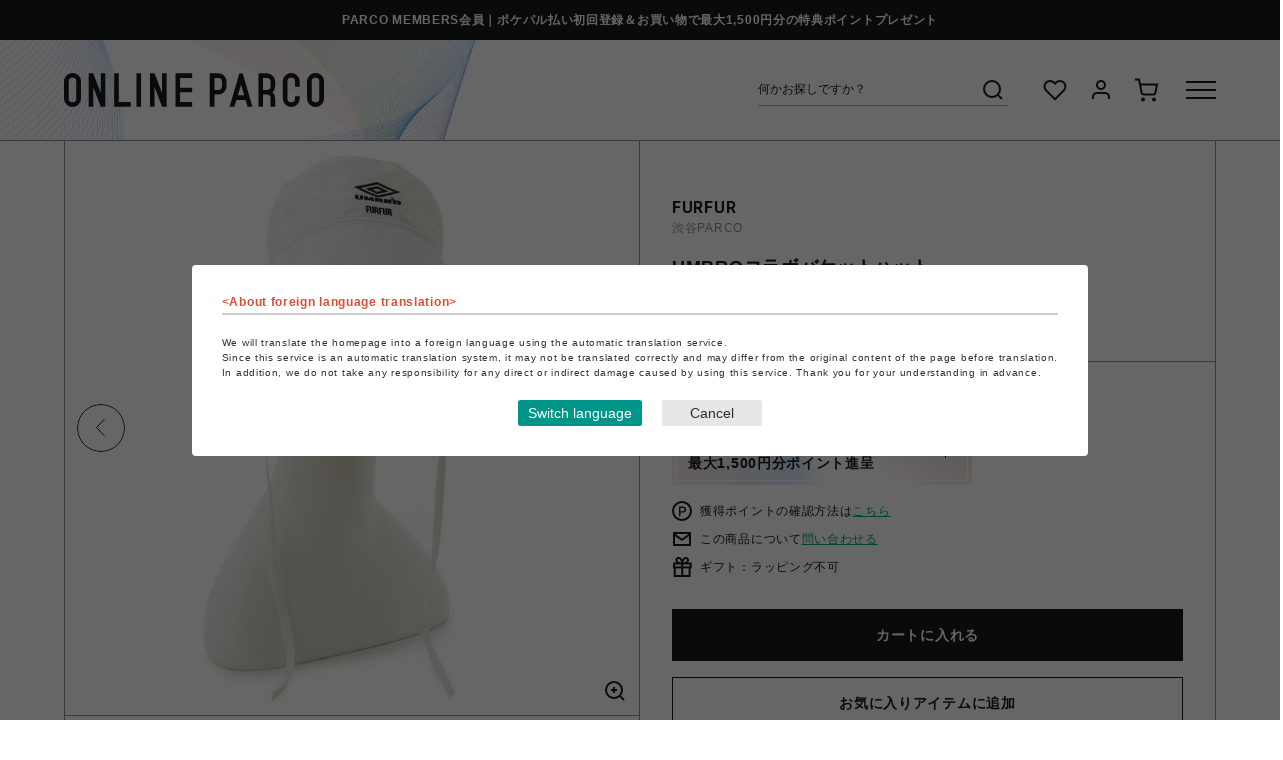

--- FILE ---
content_type: text/html; charset=utf-8
request_url: https://online.parco.jp/shop/g/gP025751-02010/
body_size: 19593
content:
<!DOCTYPE html>
<html data-browse-mode="P" lang="ja" >
<head>
<meta charset="UTF-8">
<title>UMBROコラボバケットハット(F　WHT)｜ FURFUR｜渋谷PARCO | ONLINE PARCO（オンラインパルコ）</title>
<link rel="canonical" href="https://online.parco.jp/shop/g/gP025751-02010/">


<meta name="description" content="UMBROコラボバケットハット(F　WHT)　ポケパル払いでお支払いいただくことでPARCOポイントが貯まり、貯まったPARCOポイントは全国のPARCOやONLINE PARCOで1P=1円でご利用いただけます。">
<meta name="keywords" content="ONLINE PARCO,オンラインパルコ,PARCO,パルコ,ぱるこ,オンライン,オンラインストア,ONLINESTORE,ONLINE,EC,通販,通信販売,ネット通販,eコマース,イーコマース,P025751-02010,UMBROコラボバケットハット,F,WHT">



<meta name="wwwroot" content="" />
<meta name="rooturl" content="https://online.parco.jp" />
<meta name="viewport" content="width=1200">
<link rel="stylesheet" type="text/css" href="https://ajax.googleapis.com/ajax/libs/jqueryui/1.12.1/themes/ui-lightness/jquery-ui.min.css">
<link rel="stylesheet" type="text/css" href="/css/sys/reset.css">
<link rel="stylesheet" type="text/css" href="/css/sys/base.css">
<link rel="stylesheet" type="text/css" href="/css/sys/block_icon_image.css">
<link rel="SHORTCUT ICON" href="/img/icon/favicon.ico">

<link rel="stylesheet" type="text/css" href="/css/usr/firstview_goodsdetail.css">


<link rel="stylesheet" type="text/css" href="/css/usr/firstview_category.css">
<link rel="stylesheet" type="text/css" href="/css/usr/firstview_header.css">


<link rel="stylesheet" type="text/css" href="/css/sys/base_form.css" media="print" onload="this.media='all'">
<link rel="stylesheet" type="text/css" href="/css/sys/base_misc.css" media="print" onload="this.media='all'">
<link rel="stylesheet" type="text/css" href="/css/sys/layout.css" media="print" onload="this.media='all'">
<link rel="stylesheet" type="text/css" href="/css/sys/block_common.css" media="print" onload="this.media='all'">
<link rel="stylesheet" type="text/css" href="/css/sys/block_customer.css" media="print" onload="this.media='all'">
<link rel="stylesheet" type="text/css" href="/css/sys/block_goods.css" media="print" onload="this.media='all'">
<link rel="stylesheet" type="text/css" href="/css/sys/block_order.css" media="print" onload="this.media='all'">
<link rel="stylesheet" type="text/css" href="/css/sys/block_misc.css" media="print" onload="this.media='all'">
<link rel="stylesheet" type="text/css" href="/css/sys/block_store.css" media="print" onload="this.media='all'">
<link rel="stylesheet" type="text/css" href="/css/sys/block_page_category.css" media="print" onload="this.media='all'">
<link rel="stylesheet" type="text/css" href="/css/sys/block_page.css" media="print" onload="this.media='all'">
<script src="https://ajax.googleapis.com/ajax/libs/jquery/3.5.1/jquery.min.js" defer></script>
<script src="https://ajax.googleapis.com/ajax/libs/jqueryui/1.14.1/jquery-ui.min.js" defer></script>
<script src="/lib/js.cookie.js" defer></script>
<script src="/lib/jquery.balloon.js" defer></script>
<script src="/lib/goods/jquery.tile.min.js" defer></script>
<script src="/lib/modernizr-custom.js" defer></script>
<script src="/js/sys/tmpl.js" defer></script>
<script src="/js/sys/msg.js" defer></script>
<script src="/js/sys/sys.js" defer></script>
<script src="/js/sys/common.js" defer></script>
<script src="/js/sys/search_suggest.js" defer></script>
<script src="/js/sys/ui.js" defer></script>
<script src="/js/sys/dmp_data_send.js" ></script>

<link rel="preconnect" href="https://fonts.googleapis.com">
<link rel="preconnect" href="https://fonts.gstatic.com" crossorigin>
<link href="https://fonts.googleapis.com/css2?family=Roboto+Condensed&family=Roboto:wght@400;700&display=swap" rel="stylesheet">
<!-- カテゴリーページヘッドテンプレート 始まり -->
<script src="/js/usr/category.js"></script>
<!-- カテゴリーページヘッドテンプレート 終わり -->
<!-- etm meta -->
<meta property="etm:device" content="desktop" />
<meta property="etm:page_type" content="goods" />
<meta property="etm:cart_item" content="[]" />
<meta property="etm:attr" content="" />
<meta property="etm:goods_detail" content="{&quot;goods&quot;:&quot;P025751-02010&quot;,&quot;category&quot;:&quot;s025751&quot;,&quot;name&quot;:&quot;UMBROコラボバケットハット&quot;,&quot;variation_name1&quot;:&quot;F&quot;,&quot;variation_name2&quot;:&quot;WHT&quot;,&quot;item_code&quot;:&quot;RWGH244501&quot;,&quot;backorder_fg&quot;:&quot;1&quot;,&quot;s_dt&quot;:&quot;2023/01/30 12:00:00&quot;,&quot;f_dt&quot;:&quot;&quot;,&quot;release_dt&quot;:&quot;2023/01/30 12:00:00&quot;,&quot;regular&quot;:&quot;&quot;,&quot;set_fg&quot;:&quot;0&quot;,&quot;stock_status&quot;:&quot;0&quot;,&quot;price&quot;:&quot;9900&quot;,&quot;sale_fg&quot;:&quot;false&quot;,&quot;brand&quot;:&quot;HU003457&quot;,&quot;brand_name&quot;:&quot;FURFUR&quot;,&quot;category_name&quot;:&quot;FURFUR&quot;,&quot;category_code1&quot;:&quot;&quot;,&quot;category_name1&quot;:&quot;&quot;,&quot;category_code2&quot;:&quot;s025751&quot;,&quot;category_name2&quot;:&quot;FURFUR&quot;,&quot;category_code3&quot;:&quot;s025751&quot;,&quot;category_name3&quot;:&quot;FURFUR&quot;,&quot;category_code4&quot;:&quot;s025751&quot;,&quot;category_name4&quot;:&quot;FURFUR&quot;}" />
<meta property="etm:goods_keyword" content="[{&quot;goods&quot;:&quot;P025751-02010&quot;,&quot;stock&quot;:&quot;F&quot;},{&quot;goods&quot;:&quot;P025751-02010&quot;,&quot;stock&quot;:&quot;FURFUR&quot;},{&quot;goods&quot;:&quot;P025751-02010&quot;,&quot;stock&quot;:&quot;P02575102010&quot;},{&quot;goods&quot;:&quot;P025751-02010&quot;,&quot;stock&quot;:&quot;P025751-02010&quot;},{&quot;goods&quot;:&quot;P025751-02010&quot;,&quot;stock&quot;:&quot;RWGH244501&quot;},{&quot;goods&quot;:&quot;P025751-02010&quot;,&quot;stock&quot;:&quot;UMBROコラボバケットハット&quot;},{&quot;goods&quot;:&quot;P025751-02010&quot;,&quot;stock&quot;:&quot;WHT&quot;}]" />
<meta property="etm:goods_event" content="[]" />
<meta property="etm:goods_genre" content="[]" />

<script src="/js/sys/goods_ajax_cart.js" defer></script>
<script src="/js/sys/goods_ajax_bookmark.js" defer></script>
<script src="/js/sys/goods_ajax_quickview.js" defer></script>




<!-- Google Tag Manager -->
<script>(function(w,d,s,l,i){w[l]=w[l]||[];w[l].push({'gtm.start':
new Date().getTime(),event:'gtm.js'});var f=d.getElementsByTagName(s)[0],
j=d.createElement(s),dl=l!='dataLayer'?'&l='+l:'';j.async=true;j.src=
'https://www.googletagmanager.com/gtm.js?id='+i+dl;f.parentNode.insertBefore(j,f);
})(window,document,'script','dataLayer','GTM-PF8SGGJ');</script>
<!-- End Google Tag Manager -->




		<meta name="google-site-verification" content="G_LQrSGli0-lpOSFfVigYTQyLq0GdvSE24kTAelFuSw" />
<link rel="stylesheet" type="text/css" href="/css/usr/base.css">
<link rel="stylesheet" type="text/css" href="/css/usr/layout.css">
<link rel="stylesheet" type="text/css" href="/css/usr/slick.css">
<link rel="stylesheet" type="text/css" href="/css/usr/jquery.mCustomScrollbar.css">
<link rel="stylesheet" type="text/css" href="/css/usr/block.css?20230328" media="print" onload="this.media='all'">
<link rel="stylesheet" type="text/css" href="/css/usr/user.css" media="print" onload="this.media='all'">
<script src="/js/usr/tmpl.js" defer></script>
<script src="/js/usr/msg.js" defer></script>
<script src="/js/usr/jquery.matchHeight.js" defer></script>
<script src="/js/usr/smoothScroll.js" defer></script>
<script src="/js/usr/slick.min.js" defer></script>
<script src="/js/usr/jquery.mCustomScrollbar.concat.min.js" defer></script>
<script src="/js/usr/user.js" defer></script>
<script src="/lib/lazysizes.min.js" defer></script>
<link rel="apple-touch-icon" href="/img/touch-icon/apple-touch-icon.png">
<link rel="icon" type="image/png" href="/img/touch-icon/android-chrome-192x192.png">
		


	<script src="/js/usr/goods.js"></script>

<!-- etm meta -->

<script src="/js/sys/goods_ajax_bookmark.js" defer></script>
<script src="/js/sys/goods_ajax_quickview.js" defer></script>
<!-- Global site tag (gtag.js) - Google Analytics -->
<script async src="https://www.googletagmanager.com/gtag/js?id="></script>
<script>
  window.dataLayer = window.dataLayer || [];
  function gtag(){dataLayer.push(arguments);}

  gtag('js', new Date());
  
  
  gtag('config', '', { 'user_id': null });
  
</script>
<meta property="og:url" content="https://online.parco.jp/shop/g/gP025751-02010/">
<meta property="og:type" content="product">
<meta property="product:price:amount" content="9900">
<meta property="product:price:currency" content="JPY">
<meta property="product:product_link" content="https://online.parco.jp/shop/g/gP025751-02010/">
<meta property="og:title" content="UMBROコラボバケットハット(F　WHT)｜ FURFUR｜渋谷PARCO | ONLINE PARCO（オンラインパルコ）">
<meta property="og:description" content="UMBROコラボバケットハット(F　WHT)　ポケパル払いでお支払いいただくことでPARCOポイントが貯まり、貯まったPARCOポイントは全国のPARCOやONLINE PARCOで1P=1円でご利用いただけます。">

<meta property="og:image" content="https://online.parco.jp/img/S025751/goods/L/P025751-02010.jpg">







<script src="/js/sys/goods_variation_cart.js" defer></script>


<script>
	function setCookie(cname,cvalue,exdays){
	    var d = new Date();
	    d.setTime(d.getTime()+(exdays*24*60*60*1000));
	    var expires = "expires="+d.toGMTString();
	    document.cookie = cname+"="+cvalue+"; "+expires+"; path=/ ; secure=true ";
	}
	function getCookie(cname){
	    var name = cname + "=";
	    var ca = document.cookie.split(';');
	    for(var i=0; i<ca.length; i++) {
	        var c = ca[i].trim();
	        if (c.indexOf(name)==0) { return c.substring(name.length,c.length); }
	    }
	    return "";
	}
	function checkCookie(cname){
	    var user=getCookie(cname);
	     var traget=document.getElementById(cname);
	    if (user!=""){
	       traget.style.display="none";
	    }else{
	       traget.style.display="";
	    }

	}
</script>
</head>
<body class="page-goods" 

		

>

<!-- Google Tag Manager (noscript) -->
<noscript><iframe src="https://www.googletagmanager.com/ns.html?id=GTM-PF8SGGJ"
height="0" width="0" style="display:none;visibility:hidden"></iframe></noscript>
<!-- End Google Tag Manager (noscript) -->




<div class="wrapper">

	
	<div class="page-top-notice">
  <div class="container">
    <p><a href="https://members.parco.jp/page/introduction/">PARCO MEMBERS会員｜ポケパル払い初回登録＆お買い物で最大1,500円分の特典ポイントプレゼント</a></p>
  </div>
</div>

	
		
		
		
		
		
			
					<header class="pane-header js-pane-header" id="header">
<div id="pageTop"></div>

<div class="js-header-content">
<div class="header-container">
<div class="header-logo"><a href="https://online.parco.jp"><svg height="33.944" width="260.053" xmlns="http://www.w3.org/2000/svg"> <defs> <clippath id="a"> <path d="M0 0h260.053v33.944H0z" fill="none"></path> </clippath> </defs> <path d="M36.758.318v19.541L29.206.334h-4.515V33.61h4.572l.012-19.541 7.487 19.541h4.584V.318ZM98.089.318v19.541L90.537.334h-4.515V33.61h4.571l.012-19.541 7.488 19.541h4.587V.318ZM50.197.334v33.275h16.65v-4.583h-12.07V.334ZM72.499.334h4.579v33.275h-4.579zM111.527.334v33.275h16.65v-4.583h-12.071v-9.77h12.071v-4.584h-12.071V4.901h12.071V.334ZM177.07 11.763l3.175 10.49h-6.389ZM175.312.397 165.67 33.61h4.75l2.05-6.775h9.159l2.074 6.775h4.735L178.798.397Z" fill="#1a1a1a"></path> <g clip-path="url(#a)" fill="#1a1a1a"> <path d="M12.313.9A8.484 8.484 0 0 0 .026 8.142c0 .115-.008.229-.008.344s0 .216.008.326A2.164 2.164 0 0 1 0 8.477v16.972a2.164 2.164 0 0 1 .026-.335c0 .115-.008.229-.008.344s0 .216.008.327a8.485 8.485 0 0 0 16.964-.327V8.469A8.488 8.488 0 0 0 12.313.9M8.495 29.268a3.819 3.819 0 0 1-3.819-3.819V8.477a3.819 3.819 0 0 1 7.638 0v16.972a3.819 3.819 0 0 1-3.819 3.819M255.374.9a8.484 8.484 0 0 0-12.288 7.238c0 .115-.008.229-.008.344s0 .216.008.327a2.165 2.165 0 0 1-.026-.335v16.975a2.165 2.165 0 0 1 .026-.335c0 .115-.008.229-.008.344s0 .216.008.327a8.485 8.485 0 0 0 16.964-.327V8.469A8.487 8.487 0 0 0 255.374.9m-3.819 28.364a3.819 3.819 0 0 1-3.819-3.819V8.477a3.819 3.819 0 0 1 7.638 0v16.972a3.819 3.819 0 0 1-3.819 3.819M194.54 8.644V33.61h4.584V21.539h3.752a3.744 3.744 0 0 1 3.735 3.743v8.328h4.584v-8.307a8.313 8.313 0 0 0-2.6-6.039 8.313 8.313 0 0 0 2.6-6.044V8.636a8.32 8.32 0 0 0-8.319-8.3V.317h-8.335v8.327Zm7.9 8.327h-3.319V4.901h3.955a3.748 3.748 0 0 1 3.539 3.743v4.571a3.74 3.74 0 0 1-3.469 3.731s-.524.025-.7.025M233.483 13.832h2.291V8.486A8.481 8.481 0 0 0 227.284 0a8.492 8.492 0 0 0-8.486 8.486h-.013v16.972a8.485 8.485 0 0 0 16.969.083v-2.37h-4.659v2.278a3.819 3.819 0 1 1-7.638 0V8.477a3.819 3.819 0 0 1 7.638 0v5.355ZM161.638 4.902a8.319 8.319 0 0 0-7.429-4.568V.318h-8.336v8.327a2.129 2.129 0 0 1 .025-.329c0 .112-.008.225-.008.337s0 .212.008.32a2.127 2.127 0 0 1-.025-.328v4.571a2.121 2.121 0 0 1 .025-.328c0 .112-.008.22-.008.333s0 .216.008.32a2.031 2.031 0 0 1-.025-.324V33.61h4.584V21.539h3.752a8.32 8.32 0 0 0 8.319-8.319V8.637a8.282 8.282 0 0 0-.894-3.735m-3.689 8.315a3.745 3.745 0 0 1-3.736 3.743v.012h-3.752V4.902h3.956a3.747 3.747 0 0 1 3.531 3.739Z"></path> </g> </svg></a></div>

<div class="header-content">
<div class="header-search">
<form action="/shop/goods/search.aspx" method="get" name="frmSearch"><input name="search" type="hidden" value="x" /> <input autocomplete="off" class="block-global-search--keyword js-suggest-search" data-suggest-submit="on" id="keyword" name="keyword" placeholder="何かお探しですか？" tabindex="1" type="text" value="" /><button class="block-global-search--submit" name="search" tabindex="1" type="submit" value="search"><svg height="30" viewbox="0 0 30 30" width="30" xmlns="http://www.w3.org/2000/svg"> <g transform="translate(-6 4)"> <rect fill="none" height="30" transform="translate(6 -4)" width="30"></rect> <g transform="translate(9 -1)"> <circle cx="8" cy="8" fill="none" r="8" stroke="#1a1a1a" stroke-width="2" transform="translate(3 3)"></circle> <line fill="none" stroke="#1a1a1a" stroke-linejoin="round" stroke-width="2" transform="translate(16.65 16.65)" x1="4.35" y1="4.35"></line> </g> </g> </svg></button></form>
</div>

<div class="header-nav">
<ul>
	<li class="list-favorite"><a href="https://online.parco.jp/shop/customer/bookmark.aspx"><svg height="30" viewbox="0 0 30 30" width="30" xmlns="http://www.w3.org/2000/svg"> <g transform="translate(-1172 -126)"> <rect fill="none" height="30" transform="translate(1172 126)" width="30"></rect> <g transform="translate(1176.499 132)"> <path d="M20.84,4.61a5.5,5.5,0,0,0-7.78,0L12,5.67,10.94,4.61a5.5,5.5,0,0,0-7.78,7.78l1.06,1.06L12,21.23l7.78-7.78,1.06-1.06a5.5,5.5,0,0,0,0-7.78Z" fill="none" stroke="#1a1a1a" stroke-width="2" transform="translate(-1.549 -2.998)"></path> </g> </g> </svg></a></li>
	<li class="list-mypage"><a href="https://online.parco.jp/shop/customer/menu.aspx"><svg height="30" viewbox="0 0 30 30" width="30" xmlns="http://www.w3.org/2000/svg"> <g transform="translate(-1251 -126)"> <rect fill="none" height="30" transform="translate(1251 126)" width="30"></rect> <g transform="translate(1258 132)"> <path d="M20,21V19a4,4,0,0,0-4-4H8a4,4,0,0,0-4,4v2" fill="none" stroke="#1a1a1a" stroke-width="2" transform="translate(-4 -3)"></path> <circle cx="4" cy="4" fill="none" r="4" stroke="#1a1a1a" stroke-width="2" transform="translate(4)"></circle> </g> </g> </svg> </a></li>
	<li class="list-cart"><a href="https://online.parco.jp/shop/cart/cart.aspx"><span class="block-headernav--cart-count js-cart-count" style="display: inline;"></span><svg height="30" viewbox="0 0 30 30" width="30" xmlns="http://www.w3.org/2000/svg"> <g transform="translate(8906 -7806)"> <rect fill="none" height="30" transform="translate(-8906 7806)" width="30"></rect> <g transform="translate(-8903 7810.5)"> <circle cx="1" cy="1" fill="none" r="1" stroke="#1a1a1a" stroke-width="2" transform="translate(7 19)"></circle> <circle cx="1" cy="1" fill="none" r="1" stroke="#1a1a1a" stroke-width="2" transform="translate(18 19)"></circle> <path d="M1,1H5L7.68,14.39a2,2,0,0,0,2,1.61H19.4a2,2,0,0,0,2-1.61L23,6H6" fill="none" stroke="#1a1a1a" stroke-width="2" transform="translate(-1 -1)"></path> </g> </g> </svg> </a></li>
</ul>
</div>

<div class="header-menu js-menu-switch">
<div class="header-menu-switch"><span></span><span></span><span></span></div>
</div>
</div>
</div>

<div class="header-menu-bg js-menu-bg"></div>

<div class="header-menu-container js-menu-target">
<div class="header-menu-body js-menu-target-body">
<div class="header-menu-top">

<a class="header-menu-top-user" href="https://online.parco.jp/shop/customer/menu.aspx">
<div class="header-menu-top-user-icon"></div>
<p>ゲスト 様</p>
</a>

<div class="header-menu-top-language ff-rb">
<div class="header-menu-top-language-select"><!-- crosslanguage:ignore -->
<div><select class="lang" id="lang" name="lang"><option class="cl-norewrite" value="">日本語</option><option value="en">English</option><option value="cn">&#31616;体中文</option><option value="tw">繁體中文</option><option value="ko">&#54620;&#44397;&#50612;</option> </select></div>
<!-- /crosslanguage:ignore --></div>
</div>
</div>

<div class="header-menu-scroll">
<div class="header-menu-mid">
<div class="header-menu-nav">
<h2 class="header-menu-h2 ff-rb">ショッピング</h2>

<div class="header-menu-nav-items">
<ul class="header-menu-nav-items-1st">
	<li class="header-menu-nav-items-1st-item"><a href="https://online.parco.jp/shop/r/r0/">カテゴリーから探す</a>

	<ul class="header-menu-nav-items-2nd">
		<li class="header-menu-nav-items-2nd-item"><a href="https://online.parco.jp/shop/r/r0/">└全カテゴリーから探す</a></li>
		<li class="header-menu-nav-items-2nd-item"><a href="https://online.parco.jp/shop/top/culture/">└culture TOP</a></li>
		<li class="header-menu-nav-items-2nd-item"><a href="https://online.parco.jp/shop/top/pop-up-shop/">└POP-UP SHOP TOP</a></li>
		<li class="header-menu-nav-items-2nd-item"><a href="https://online.parco.jp/shop/e/egames/">└PARCO GAMES TOP</a></li>
		<!-- <li class="header-menu-nav-items-2nd-item"><a href="#">└アクセサリーTOP</a></li>
                          <li class="header-menu-nav-items-2nd-item"><a href="#">└ライフスタイルTOP</a></li> -->
	</ul>
	</li>
</ul>

<ul class="header-menu-nav-items-1st">
	<li class="header-menu-nav-items-1st-item"><a class="js-menu-shops" href="https://online.parco.jp/shop/brand/list.aspx">ショップから探す</a></li>
	<li class="header-menu-nav-items-1st-item"><a class="js-menu-footer_shops" href="https://online.parco.jp/shop/#footerShopList">全国のPARCO店舗から探す</a></li>
	<li class="header-menu-nav-items-1st-item"><a href="https://online.parco.jp/shop/goods/search.aspx?itemPerPage=40&amp;dtype=Search&amp;sort=r-d&amp;isFilterKeyword=false&amp;pageIndex=1&amp;search=x&amp;search=search">新着アイテムから探す</a></li>
	<li class="header-menu-nav-items-1st-item"><a href="https://online.parco.jp/shop/goods/search.aspx?itemPerPage=40&amp;dtype=Search&amp;f2=1&amp;sort=exp1-d&amp;isFilterKeyword=false&amp;pageIndex=1&amp;search=x&amp;search=search">PARCO限定アイテムから探す</a></li>
	<li class="header-menu-nav-items-1st-item"><a href="https://online.parco.jp/shop/goods/search.aspx?itemPerPage=40&amp;dtype=Search&amp;f10=1&amp;sort=exp1-d&amp;isFilterKeyword=false&amp;pageIndex=1&amp;search=x&amp;search=search">セールアイテムから探す</a></li>
	<li class="header-menu-nav-items-1st-item"><a href="https://online.parco.jp/shop/customer/bookmark_guest.aspx">お気に入りから探す</a></li>
	<li class="header-menu-nav-items-1st-item"><a href="https://online.parco.jp/shop/customer/coupon_promotion.aspx">キャンペーン/クーポン対象から探す</a></li>
</ul>
</div>
</div>

<div class="header-menu-nav">
<h2 class="header-menu-h2 ff-rb">ご利用案内</h2>

<div class="header-menu-nav-items">
<ul class="header-menu-nav-items-1st">
	<li class="header-menu-nav-items-1st-item"><a href="https://online.parco.jp/shop/pages/welcome.aspx">初めてのお客様へ</a></li>
	<li class="header-menu-nav-items-1st-item"><a href="https://online.parco.jp/shop/pages/faq.aspx">よくあるご質問 / お問い合わせ</a></li>
	<li class="header-menu-nav-items-1st-item"><a class="js-menu-topics" href="https://online.parco.jp/shop/#block_of_topic">お知らせ</a></li>
</ul>
</div>
</div>

<div class="header-menu-search">
<form action="/shop/goods/search.aspx" method="get" name="frmSearch"><input name="search" type="hidden" value="x" /> <input autocomplete="off" class="block-global-search--keyword js-suggest-search" data-suggest-submit="on" id="keyword" name="keyword" placeholder="何をお探しですか？" tabindex="1" type="text" value="" /><button class="block-global-search--submit" name="search" tabindex="1" type="submit" value="search"><svg height="30" viewbox="0 0 30 30" width="30" xmlns="http://www.w3.org/2000/svg"> <g transform="translate(-6 4)"> <rect fill="none" height="30" transform="translate(6 -4)" width="30"></rect> <g transform="translate(9 -1)"> <circle cx="8" cy="8" fill="none" r="8" stroke="#1a1a1a" stroke-width="2" transform="translate(3 3)"></circle> <line fill="none" stroke="#1a1a1a" stroke-linejoin="round" stroke-width="2" transform="translate(16.65 16.65)" x1="4.35" y1="4.35"></line> </g> </g> </svg></button></form>

<div class="header-menu-search-keyword">
<div class="header-menu-search-keyword-ttl">おすすめキーワード</div>

<div class="header-menu-search-keyword-list">
<ul>
	<li><a href="https://online.parco.jp/shop/r/ric111006?itemPerPage=40&dtype=Genre&dcode=ic111006&minprice=0&sort=exp1-d&isFilterKeyword=false">ブーツ</a></li>
	<li><a href="https://online.parco.jp/shop/r/ric110104/?itemPerPage=40&dtype=Genre&dcode=ic110104&minprice=0&sort=exp1-d&isFilterKeyword=false">ニット/セーター</a></li>
	<li><a href="https://online.parco.jp/shop/r/ric110308?itemPerPage=40&dtype=Genre&dcode=ic110308&minprice=0&sort=exp1-d&isFilterKeyword=false">スウェットパンツ</a></li>
	<li><a href="https://online.parco.jp/shop/r/ric110208?itemPerPage=40&dtype=Genre&dcode=ic110208&minprice=0&sort=exp1-d&isFilterKeyword=false">ダウン</a></li>
	<li><a href="https://online.parco.jp/shop/r/ric110609?itemPerPage=40&dtype=Genre&dcode=ic110609&minprice=0&sort=exp1-d&isFilterKeyword=false">手袋</a></li>
	<li><a href="https://online.parco.jp/shop/goods/search.aspx?itemPerPage=40&keyword=%E3%83%95%E3%82%A1%E3%83%BC&dtype=Search&minprice=0&f102=0&sort=exp1-d&isFilterKeyword=false&search=x&search=search">ファー</a></li>
	<li><a href="https://online.parco.jp/shop/r/ric121101?itemPerPage=40&dtype=Genre&dcode=ic121101&minprice=0&sort=exp1-d&isFilterKeyword=false">キャップ</a></li>
	<li><a href="https://online.parco.jp/shop/r/ric110603/?itemPerPage=40&dtype=Genre&dcode=ic110603&minprice=0&sort=exp1-d&isFilterKeyword=false">マフラー</a></li>
	<li><a href="https://online.parco.jp/shop/r/ric130101?itemPerPage=40&dtype=Genre&dcode=ic130101&minprice=0&sort=exp1-d&isFilterKeyword=false">ピアス</a></li>
	<li><a href="https://online.parco.jp/shop/r/ric140502?itemPerPage=40&dtype=Genre&dcode=ic140502&minprice=0&sort=exp1-d&isFilterKeyword=false">食器</a></li>
	<li><a href="https://online.parco.jp/shop/goods/search.aspx?itemPerPage=40&keyword=%E3%83%9D%E3%83%BC%E3%83%81&dtype=Search&minprice=0&f102=0&sort=exp1-d&isFilterKeyword=false&search=x&search=search">ポーチ</a></li>
    <li><a href="https://online.parco.jp/shop/e/e10000150/">（株）ザ・森東 池袋支社</a></li>
	<li><a href="https://online.parco.jp/shop/e/e12970501/">出張さらばBAR</a></li>
	<li><a href="https://online.parco.jp/shop/g/gP029705-00001/">SPEAKEASY BAND</a></li>
    <li><a href="https://online.parco.jp/shop/e/e10000129/">違う冬のぼくら展</a><li>
	<li><a href="https://online.parco.jp/shop/c/cs090002/">鳴潮</a></li>
	<li><a href="https://online.parco.jp/shop/e/e12799823/">ヴォイツェック</a></li>
	<li><a href="https://online.parco.jp/shop/e/e32779935/">たべっ子動物</a></li>
	<li><a href="https://online.parco.jp/shop/e/e13014701/">サ勤交代</a></li>
</ul>
</div>
</div>
</div>
</div>

<div class="header-menu-bot">
<div class="header-menu-sns">
<h2 class="header-menu-h2 ff-rb">SNSアカウント</h2>

<div class="header-menu-sns-list">
<ul>
	<li><a href="https://www.instagram.com/parco_online/"><img alt="Instagram" class="lazyload" data-src="/img/usr/common/pc/icon_sns_ig.png" data-srcset="/img/usr/common/pc/icon_sns_ig@2x.png 2x" src="/img/usr/lazyloading.png" /></a></li>
	<li><a href="https://x.com/parco_online/"><img alt="X" class="lazyload" data-src="/img/usr/common/pc/icon_sns_x.png" data-srcset="/img/usr/common/pc/icon_sns_x@2x.png 2x" src="/img/usr/lazyloading.png" /></a></li>
	<li><a href="https://autoline.link/parco/apis/line_login_link?register_from=ONLINEPARCO&amp;redirect_url=https://line.me/R/ti/p/@323cvxqw"><img alt="LINE" class="lazyload" data-src="/img/usr/common/pc/icon_shoptop_sns_ln.png" data-srcset="/img/usr/common/pc/icon_shoptop_sns_ln@2x.png 2x" src="/img/usr/lazyloading.png" /></a></li>
	<!-- <li><a href="#"><img class="lazyload" src="/img/usr/lazyloading.png" data-src="/img/usr/common/pc/icon_sns_yt.png" data-srcset="/img/usr/common/pc/icon_sns_yt@2x.png 2x" alt="Youtube"></a></li> 
                    <li><a href="#"><img class="lazyload" src="/img/usr/lazyloading.png" data-src="/img/usr/common/pc/icon_sns_tt.png" data-srcset="/img/usr/common/pc/icon_sns_tt@2x.png 2x" alt="TikTok"></a></li>
                    <li><a href="https://www.facebook.com/helloparco/"><img class="lazyload" src="/img/usr/lazyloading.png" data-src="/img/usr/common/pc/icon_sns_fb.png" data-srcset="/img/usr/common/pc/icon_sns_fb@2x.png 2x" alt="Facebook"></a></li> -->
</ul>
</div>
</div>

<div class="header-menu-bnr"></div>
</div>
</div>
</div>
</div>
</div>
</header>

					
						
						
					
			
		
	
	<header class="pane-fixed-header js-fixed-header js-pane-header" data-scroll-header></header>
	
<div class="pane-contents">
	<div class="container">
		<main class="pane-main">
			
			<div class="block-goods-detail  goods-gacha">
	<div class="pane-goods-header">
		
		<div class="block-goods-detail--promotion-freespace">
			
		</div>
		
		<input type="hidden" value="V025751-00672" id="hidden_variation_group">
		<input type="hidden" value="0" id="variation_design_type">
		<input type="hidden" value="P025751-02010" id="hidden_goods">
		<input type="hidden" value="UMBROコラボバケットハット" id="hidden_goods_name">
		<input type="hidden" value="180c4bdc25c9677eb017f494467b89dfd1762ea57d7cb36e4664085e3a4f61f8" id="js_crsirefo_hidden">
	</div>
	<div class="pane-goods-main">
		<div class="pane-goods-left-side block-goods-detail--color-variation-goods-image">
			<div class="js-goods-detail-goods-slider">
				
				
				<div class="block-src-L js-goods-img-item block-goods-detail-line-item">
					<div class="item-img">
						<img class="lazyload block-src-1--image" data-src="/img/S025751/goods/9/P025751-02010.jpg" alt="UMBROコラボバケットハット WHT F">
						<div class="icon-zoom js-img-zoom" data-img="/img/S025751/goods/9/P025751-02010.jpg"></div>
					</div>
					<div class="item-comment">UMBROコラボバケットハット WHT F</div>
				</div>
				
				<div class="block-src-L js-goods-img-item block-goods-detail-line-item">
					<div class="item-img">
						<img class="lazyload block-src-1--image" data-src="/img/S025751/goods/9/P025751-02011.jpg" alt="UMBROコラボバケットハット BLK F">
						<div class="icon-zoom js-img-zoom" data-img="/img/S025751/goods/9/P025751-02011.jpg"></div>
					</div>
					<div class="item-comment">UMBROコラボバケットハット BLK F</div>
				</div>
				
				<div class="block-src-L js-goods-img-item block-goods-detail-line-item">
					<div class="item-img">
						<img class="lazyload block-src-1--image" data-src="/img/S025751/goods/9/P025751-02012.jpg" alt="UMBROコラボバケットハット LAV F">
						<div class="icon-zoom js-img-zoom" data-img="/img/S025751/goods/9/P025751-02012.jpg"></div>
					</div>
					<div class="item-comment">UMBROコラボバケットハット LAV F</div>
				</div>
				
				
				
				<div class="block-src-L js-goods-img-item block-goods-detail-line-item">
					<div class="item-img">
						<img class="lazyload block-src-1--image" data-src="/img/S025751/goods/L/P025751-02010.jpg" alt="UMBROコラボバケットハット WHT F">
						<div class="icon-zoom js-img-zoom" data-img="/img/S025751/goods/L/P025751-02010.jpg"></div>
					</div>
					<div class="item-comment"></div>
				</div>
				
				
				
				
				
				
				
				
				
				
				
				
				
				
				
				
			</div>
			<div class="block-goods-detail--color-variation-goods-thumbnail-form thumbnail-gacha">
				<div class="block-goods-gallery block-goods-detail--color-variation-goods-thumbnail-images">
					<div class="js-goods-detail-gallery-slider">
						
						
						<div class="block-goods-gallery--color-variation-src-L block-goods-gallery--color-variation-src">
							<figure class="img-center">
								<img src="/img/usr/lazyloading.png" data-src="/img/S025751/goods/9/P025751-02010.jpg" alt="UMBROコラボバケットハット WHT F" class="lazyload">
							</figure>
							<p class="block-goods-detail--color-variation-goods-color-name">WHT</p>
						</div>
						
						<div class="block-goods-gallery--color-variation-src-L block-goods-gallery--color-variation-src">
							<figure class="img-center">
								<img src="/img/usr/lazyloading.png" data-src="/img/S025751/goods/9/P025751-02011.jpg" alt="UMBROコラボバケットハット BLK F" class="lazyload">
							</figure>
							<p class="block-goods-detail--color-variation-goods-color-name">BLK</p>
						</div>
						
						<div class="block-goods-gallery--color-variation-src-L block-goods-gallery--color-variation-src">
							<figure class="img-center">
								<img src="/img/usr/lazyloading.png" data-src="/img/S025751/goods/9/P025751-02012.jpg" alt="UMBROコラボバケットハット LAV F" class="lazyload">
							</figure>
							<p class="block-goods-detail--color-variation-goods-color-name">LAV</p>
						</div>
						
						
						
						<div class="block-goods-gallery--color-variation-src-L block-goods-gallery--color-variation-src">
							<figure class="img-center">
								<img src="/img/usr/lazyloading.png" data-src="/img/S025751/goods/L/P025751-02010.jpg" alt="UMBROコラボバケットハット WHT F" class="lazyload">
							</figure>
							<p class="block-goods-detail--color-variation-goods-color-name"></p>
						</div>
						
						
						
						
						
						
						
						
						
						
						
						
						
						
						
						
					</div>
				</div>
			</div>
			
			<div class="block-goods-comment6">
			</div>
		</div>
		<div class="pane-goods-right-side">
			<form name="frm" method="GET" action="/shop/cart/cart.aspx">
				<input type="hidden" name="goods" value="P025751-02010" id="goods_for_add_cart">
				<input type="hidden" value="1" name="qty">
				<div class="block-icon">
					
					
					
				</div>
				
				
				    <div class="block-goods-shop-name"><a href="/shop/c/cs025751/">FURFUR</a></div>
				
				
				<div class="block-goods-store-name"><a href="https://online.parco.jp/shop/top/shibuyaparco/">渋谷PARCO</a></div>
				
				
				<div class="block-goods-name">
					<h1 class="h1 block-goods-name--text js-enhanced-ecommerce-goods-name">UMBROコラボバケットハット</h1>
				</div>
				<div class="block-goods-spacer">xxxxxxxxxxxxxxxxxxxxxxxxxxxxxxxxxxxxxxxxxxxxxxxxxxxxxxxxxxxxxxxxxxxxxxxxxxxxxxxxxxxxxxx</div>
				<div class="block-goods-price">
					
					
					<div class="block-goods-price--price price js-enhanced-ecommerce-goods-price">
						￥9,900<span class="tax">税込</span>
					</div>
					
					
					
					
					
				</div>
				
				
				
				
				<div class="block-goods-pokeparu">
  <div class="block-goods-pokeparu-info">
    <p>ポケパル払いで<span><span class="js-pokeparpt-l">0</span>〜<span class="js-pokeparpt-h">0</span></span>ポイント</p>
    <p>（1P=1円）※キャンペーン分除く</p>
  </div>
  <div class="block-goods-pokeparu-promotion js-pokeparu-btn">
    <p>会員登録後、ポケパル払い初回登録&amp;利用で</p>
    <p>最大1,500円分ポイント進呈</p>
    <div class="icon-plus"></div>
  </div>
  <div class="block-goods-pokeparu-modal-bg js-pokeparu-bg js-pokeparu-close"></div>
  <div class="block-goods-pokeparu-modal js-pokeparu-modal">
    <div class="block-goods-pokeparu-modal-inner">
      <div class="block-goods-pokeparu-modal-close-area js-pokeparu-close"></div>
      <div class="block-goods-pokeparu-modal-body">
        <div class="block-goods-pokeparu-modal-scroll">
          <div class="block-goods-pokeparu-modal-ttl">
            <p>ポケパル払いならPARCOポイントが</p>
            <p>貯まる！使える！</p>
          </div>
          <div class="block-goods-pokeparu-modal-blue_band">
            <span>ポケパル払い初回登録&amp;利用で</span><span>最大1,500円分ポイント進呈</span>
          </div>
          <div class="block-goods-pokeparu-modal-content">
            <div class="content-top">
              ポケパル払いは、以下の対象クレジットカードが登録でき、<br>ご利用のカードやランクに応じてPARCOポイントが貯まります。
            </div>
            <div class="content-merit">
              <div class="ttl"><span>ご利用メリット</span></div>
              <div class="content-merit-list">
                <ul>
                  <li>
                    <div class="list-img">
                      <img class="lazyloaded mCS_img_loaded" src="/img/usr/common/pc/img_pokeparu_card1_2.png" data-src="/img/usr/common/pc/img_pokeparu_card1_2.png" data-srcset="/img/usr/common/pc/img_pokeparu_card1_2@2x.png 2x" alt="PARCOカード・大丸松坂屋カード・セゾンカード" srcset="/img/usr/common/pc/img_pokeparu_card1_2@2x.png 2x">
                    </div>
                    <div class="list-detail">
                      <div class="">PARCOカード・大丸松坂屋カード・セゾンカード</div>
                      <div>110円（税込）ごとに<strong>3〜7ポイント</strong></div>
                    </div>
                  </li>
                  <li>
                    <div class="list-img"><img class="lazyload" src="/img/usr/lazyloading.png"
                        data-src="/img/usr/common/pc/img_pokeparu_card2.png"
                        data-srcset="/img/usr/common/pc/img_pokeparu_card2@2x.png 2x" alt="その他クレジットカード"></div>
                    <div class="list-detail">
                      <div class="">その他クレジットカード</div>
                      <div>110円（税込）ごとに<strong>2ポイント</strong></div>
                    </div>
                  </li>
                </ul>
              </div>
              <div class="content-merit-info">
                <div>1P=1円</div>
                <div>貯まったPARCOポイントは<br>1P=1円でご利用いただけます。</div>
              </div>
            </div>
            <div class="content-bot">
              <div class="content-bot-btn"><a href="https://online.parco.jp/shop/customer/pay.aspx">ポケパル払い登録はこちら</a></div>
              
              <div class="content-bot-caution">ご利用には会員登録が必要です</div>
              
              <div class="content-bot-annotation">
                <ul>
                 
                  <li>会員登録は、PARCOメンバーズ（パルコの会員サービス）の登録となります。</li>
                   
                  <li>ONLINE PARCOでポイントを貯めるには、ポケパル払い（オンライン決済）でお支払いください。</li>
                  <li>パルコの店舗でポケパル払いをご利用の場合は、パルコ公式アプリ「POCKET PARCO」のダウンロードとログインが必要です。</li>
                  <li>株式会社クレディセゾン発行の旧PARCOカードはセゾンカードとして登録できます。</li>
                  <li>2026年3月1日より、セゾンカードのPARCOポイント付与数はポケパル払い110円（税込）ご利用ごとに一律2ptとなります。<a href="https://online.parco.jp/shop/pages/saisoncard_redirect.aspx" target="_blank">詳細はこちら</a></li>
                </ul>
              </div>
            </div>
          </div>
        </div>
        <div class="block-goods-pokeparu-modal-close js-pokeparu-close"></div>
      </div>
    </div>
  </div>
</div>
				<div class="block-goods-about_pokeparu">
					獲得ポイントの確認方法は<a href="https://faq.parco.jp/faq/show/1159?site_domain=onlineparco" target="_blank">こちら</a>
				</div>
				
				
				
				
				<div class="block-contact-about-goods">
	この商品について<a href="/shop/contact/contact.aspx?goods=P025751-02010&amp;subject_id=00000001">問い合わせる</a>
</div>

				
				<div class="block-goods-gift">
	
	ギフト：ラッピング不可
	
</div>

				<input name="crsirefo_hidden" type="hidden" value="1be05ad46df5a96d6e6a7ca6a43c1618dae97e800067eda44ff7908d3449af69">
				
				
				



<div class="block-goods-cart-modal">
	<div class="js-goods-cart-modal-btn">カートに入れる</div>
</div>
<div class="block-goods-variation-modal-bg js-goods-variation-modal-bg js-goods-variation-modal-close"></div>
<div class="block-goods-variation-modal js-goods-variation-modal">
	<div class="block-goods-variation-modal-body">
		<div class="block-goods-variation-modal-close js-goods-variation-modal-close"><img class="lazyload"
				src="/img/usr/lazyloading.png" data-src="/img/usr/common/pc/btn_close_large.png"
				data-srcset="/img/usr/common/pc/btn_close_large@2x.png 2x, /img/usr/common/pc/btn_close_large@3x.png 3x"
				alt="閉じる"></div>
		<div class="block-goods-variation-modal-inner">
			<div class="block-variation">
				<div class="block-color-size-with-cart">
					<div class="block-color-size-with-cart--item-list">
						<div class="block-color-size-with-cart--color-line">
  <div class="block-color-size-with-cart--color-item-term" title="WHT">
    <figure class="img-center">
      
      <img src="/img/usr/lazyloading.png" data-src="/img/S025751/goods/S/P025751-02010.jpg" alt="WHT" class="lazyload">
      
      <figcaption>WHT</figcaption>
    </figure>
  </div>
  <div class="block-color-size-with-cart--btn-items">
    
    <div class="block-color-size-with-cart--btn-list-item">
        <div class="block-color-size-with-cart--btn-list-item">
          
          <div class="block-color-size-with-cart--size-item-term">F /
            <span style="color:red">在庫なし</span>
          </div>
          
          
          
          <div class="block-goods-variation-arrival-notice">
            <a class="block-goods-variation-arrival-notice--btn"
              href="/shop/customer/backorder.aspx?goods=P025751-02010&crsirefo_hidden=180c4bdc25c9677eb017f494467b89dfd1762ea57d7cb36e4664085e3a4f61f8"
              id="backorderlink_">入荷案内申し込み</a>
          </div>
          
          
          
          <div class="block-variation-favorite">
            
            <div class="block-goods-favorite">
              <a class="block-variation-favorite--btn  js-animation-bookmark"
                data-goods="P025751-02010" id="imgbut_line_P025751-02010" href="https://online.parco.jp/shop/customer/bookmark.aspx?goods=P025751-02010">
                <div class="block-icon-image"></div>
              </a>
            </div>
            
          </div>
        </div>
    </div>
    
  </div>
</div>
<div class="block-color-size-with-cart--color-line">
  <div class="block-color-size-with-cart--color-item-term" title="BLK">
    <figure class="img-center">
      
      <img src="/img/usr/lazyloading.png" data-src="/img/S025751/goods/S/P025751-02011.jpg" alt="BLK" class="lazyload">
      
      <figcaption>BLK</figcaption>
    </figure>
  </div>
  <div class="block-color-size-with-cart--btn-items">
    
    <div class="block-color-size-with-cart--btn-list-item">
        <div class="block-color-size-with-cart--btn-list-item">
          
          <div class="block-color-size-with-cart--size-item-term">F /
            <span style="color:red">在庫なし</span>
          </div>
          
          
          
          <div class="block-goods-variation-arrival-notice">
            <a class="block-goods-variation-arrival-notice--btn"
              href="/shop/customer/backorder.aspx?goods=P025751-02011&crsirefo_hidden=180c4bdc25c9677eb017f494467b89dfd1762ea57d7cb36e4664085e3a4f61f8"
              id="backorderlink_">入荷案内申し込み</a>
          </div>
          
          
          
          <div class="block-variation-favorite">
            
            <div class="block-goods-favorite">
              <a class="block-variation-favorite--btn  js-animation-bookmark"
                data-goods="P025751-02011" id="imgbut_line_P025751-02011" href="https://online.parco.jp/shop/customer/bookmark.aspx?goods=P025751-02011">
                <div class="block-icon-image"></div>
              </a>
            </div>
            
          </div>
        </div>
    </div>
    
  </div>
</div>
<div class="block-color-size-with-cart--color-line">
  <div class="block-color-size-with-cart--color-item-term" title="LAV">
    <figure class="img-center">
      
      <img src="/img/usr/lazyloading.png" data-src="/img/S025751/goods/S/P025751-02012.jpg" alt="LAV" class="lazyload">
      
      <figcaption>LAV</figcaption>
    </figure>
  </div>
  <div class="block-color-size-with-cart--btn-items">
    
    <div class="block-color-size-with-cart--btn-list-item">
        <div class="block-color-size-with-cart--btn-list-item">
          
          <div class="block-color-size-with-cart--size-item-term">F /
            <span style="color:red">在庫なし</span>
          </div>
          
          
          
          <div class="block-goods-variation-arrival-notice">
            <a class="block-goods-variation-arrival-notice--btn"
              href="/shop/customer/backorder.aspx?goods=P025751-02012&crsirefo_hidden=180c4bdc25c9677eb017f494467b89dfd1762ea57d7cb36e4664085e3a4f61f8"
              id="backorderlink_">入荷案内申し込み</a>
          </div>
          
          
          
          <div class="block-variation-favorite">
            
            <div class="block-goods-favorite">
              <a class="block-variation-favorite--btn  js-animation-bookmark"
                data-goods="P025751-02012" id="imgbut_line_P025751-02012" href="https://online.parco.jp/shop/customer/bookmark.aspx?goods=P025751-02012">
                <div class="block-icon-image"></div>
              </a>
            </div>
            
          </div>
        </div>
    </div>
    
  </div>
</div>

					</div>
				</div>
			</div>
		</div>
	</div>
</div>




<div class="block-goods-pickup_store-favorite">
  <div class="block-goods-favorite">
    
<div class="block-goods-favorite">
	<div class="block-goods-favorite--btn js-goods-favorite-modal-btn">お気に入りアイテムに追加</div>
</div>
<div class="block-goods-variation-modal-bg js-goods-variation-modal-bg js-goods-variation-modal-close"></div>
<div class="block-goods-variation-modal js-goods-variation-modal">
	<div class="block-goods-variation-modal-body">
		<div class="block-goods-variation-modal-close js-goods-variation-modal-close"><img class="lazyload"
				src="/img/usr/lazyloading.png" data-src="/img/usr/common/pc/btn_close_large.png"
				data-srcset="/img/usr/common/pc/btn_close_large@2x.png 2x, /img/usr/common/pc/btn_close_large@3x.png 3x"
				alt="閉じる"></div>
		<div class="block-goods-variation-modal-inner">
			<div class="block-variation">
				<div class="block-color-size-with-cart">
					<div class="block-color-size-with-cart--item-list">
						<div class="block-color-size-with-cart--color-line">
  <div class="block-color-size-with-cart--color-item-term" title="WHT">
    <figure class="img-center">
      
      <img src="/img/usr/lazyloading.png" data-src="/img/S025751/goods/S/P025751-02010.jpg" alt="WHT" class="lazyload">
      
      <figcaption>WHT</figcaption>
    </figure>
  </div>
  <div class="block-color-size-with-cart--btn-items">
    
    <div class="block-color-size-with-cart--btn-list-item">
        <div class="block-color-size-with-cart--btn-list-item">
          
          <div class="block-color-size-with-cart--size-item-term">F /
            <span style="color:red">在庫なし</span>
          </div>
          
          
          
          <div class="block-goods-variation-arrival-notice">
            <a class="block-goods-variation-arrival-notice--btn"
              href="/shop/customer/backorder.aspx?goods=P025751-02010&crsirefo_hidden=180c4bdc25c9677eb017f494467b89dfd1762ea57d7cb36e4664085e3a4f61f8"
              id="backorderlink_">入荷案内申し込み</a>
          </div>
          
          
          
          <div class="block-variation-favorite">
            
            <div class="block-goods-favorite">
              <a class="block-variation-favorite--btn  js-animation-bookmark"
                data-goods="P025751-02010" id="imgbut_line_P025751-02010" href="https://online.parco.jp/shop/customer/bookmark.aspx?goods=P025751-02010">
                <div class="block-icon-image"></div>
              </a>
            </div>
            
          </div>
        </div>
    </div>
    
  </div>
</div>
<div class="block-color-size-with-cart--color-line">
  <div class="block-color-size-with-cart--color-item-term" title="BLK">
    <figure class="img-center">
      
      <img src="/img/usr/lazyloading.png" data-src="/img/S025751/goods/S/P025751-02011.jpg" alt="BLK" class="lazyload">
      
      <figcaption>BLK</figcaption>
    </figure>
  </div>
  <div class="block-color-size-with-cart--btn-items">
    
    <div class="block-color-size-with-cart--btn-list-item">
        <div class="block-color-size-with-cart--btn-list-item">
          
          <div class="block-color-size-with-cart--size-item-term">F /
            <span style="color:red">在庫なし</span>
          </div>
          
          
          
          <div class="block-goods-variation-arrival-notice">
            <a class="block-goods-variation-arrival-notice--btn"
              href="/shop/customer/backorder.aspx?goods=P025751-02011&crsirefo_hidden=180c4bdc25c9677eb017f494467b89dfd1762ea57d7cb36e4664085e3a4f61f8"
              id="backorderlink_">入荷案内申し込み</a>
          </div>
          
          
          
          <div class="block-variation-favorite">
            
            <div class="block-goods-favorite">
              <a class="block-variation-favorite--btn  js-animation-bookmark"
                data-goods="P025751-02011" id="imgbut_line_P025751-02011" href="https://online.parco.jp/shop/customer/bookmark.aspx?goods=P025751-02011">
                <div class="block-icon-image"></div>
              </a>
            </div>
            
          </div>
        </div>
    </div>
    
  </div>
</div>
<div class="block-color-size-with-cart--color-line">
  <div class="block-color-size-with-cart--color-item-term" title="LAV">
    <figure class="img-center">
      
      <img src="/img/usr/lazyloading.png" data-src="/img/S025751/goods/S/P025751-02012.jpg" alt="LAV" class="lazyload">
      
      <figcaption>LAV</figcaption>
    </figure>
  </div>
  <div class="block-color-size-with-cart--btn-items">
    
    <div class="block-color-size-with-cart--btn-list-item">
        <div class="block-color-size-with-cart--btn-list-item">
          
          <div class="block-color-size-with-cart--size-item-term">F /
            <span style="color:red">在庫なし</span>
          </div>
          
          
          
          <div class="block-goods-variation-arrival-notice">
            <a class="block-goods-variation-arrival-notice--btn"
              href="/shop/customer/backorder.aspx?goods=P025751-02012&crsirefo_hidden=180c4bdc25c9677eb017f494467b89dfd1762ea57d7cb36e4664085e3a4f61f8"
              id="backorderlink_">入荷案内申し込み</a>
          </div>
          
          
          
          <div class="block-variation-favorite">
            
            <div class="block-goods-favorite">
              <a class="block-variation-favorite--btn  js-animation-bookmark"
                data-goods="P025751-02012" id="imgbut_line_P025751-02012" href="https://online.parco.jp/shop/customer/bookmark.aspx?goods=P025751-02012">
                <div class="block-icon-image"></div>
              </a>
            </div>
            
          </div>
        </div>
    </div>
    
  </div>
</div>

					</div>
				</div>
			</div>
		</div>
	</div>
</div>


  </div>
</div>




				
				
				
				
				
				
				
				
				
				<input type="hidden" value="



&lt;div class=&quot;block-goods-cart-modal&quot;&gt;
	&lt;div class=&quot;js-goods-cart-modal-btn&quot;&gt;カートに入れる&lt;/div&gt;
&lt;/div&gt;
&lt;div class=&quot;block-goods-variation-modal-bg js-goods-variation-modal-bg js-goods-variation-modal-close&quot;&gt;&lt;/div&gt;
&lt;div class=&quot;block-goods-variation-modal js-goods-variation-modal&quot;&gt;
	&lt;div class=&quot;block-goods-variation-modal-body&quot;&gt;
		&lt;div class=&quot;block-goods-variation-modal-close js-goods-variation-modal-close&quot;&gt;&lt;img class=&quot;lazyload&quot;
				src=&quot;/img/usr/lazyloading.png&quot; data-src=&quot;/img/usr/common/pc/btn_close_large.png&quot;
				data-srcset=&quot;/img/usr/common/pc/btn_close_large@2x.png 2x, /img/usr/common/pc/btn_close_large@3x.png 3x&quot;
				alt=&quot;閉じる&quot;&gt;&lt;/div&gt;
		&lt;div class=&quot;block-goods-variation-modal-inner&quot;&gt;
			&lt;div class=&quot;block-variation&quot;&gt;
				&lt;div class=&quot;block-color-size-with-cart&quot;&gt;
					&lt;div class=&quot;block-color-size-with-cart--item-list&quot;&gt;
						&lt;div class=&quot;block-color-size-with-cart--color-line&quot;&gt;
  &lt;div class=&quot;block-color-size-with-cart--color-item-term&quot; title=&quot;WHT&quot;&gt;
    &lt;figure class=&quot;img-center&quot;&gt;
      
      &lt;img src=&quot;/img/usr/lazyloading.png&quot; data-src=&quot;/img/S025751/goods/S/P025751-02010.jpg&quot; alt=&quot;WHT&quot; class=&quot;lazyload&quot;&gt;
      
      &lt;figcaption&gt;WHT&lt;/figcaption&gt;
    &lt;/figure&gt;
  &lt;/div&gt;
  &lt;div class=&quot;block-color-size-with-cart--btn-items&quot;&gt;
    
    &lt;div class=&quot;block-color-size-with-cart--btn-list-item&quot;&gt;
        &lt;div class=&quot;block-color-size-with-cart--btn-list-item&quot;&gt;
          
          &lt;div class=&quot;block-color-size-with-cart--size-item-term&quot;&gt;F /
            &lt;span style=&quot;color:red&quot;&gt;在庫なし&lt;/span&gt;
          &lt;/div&gt;
          
          
          
          &lt;div class=&quot;block-goods-variation-arrival-notice&quot;&gt;
            &lt;a class=&quot;block-goods-variation-arrival-notice--btn&quot;
              href=&quot;/shop/customer/backorder.aspx?goods=P025751-02010&amp;crsirefo_hidden=180c4bdc25c9677eb017f494467b89dfd1762ea57d7cb36e4664085e3a4f61f8&quot;
              id=&quot;backorderlink_&quot;&gt;入荷案内申し込み&lt;/a&gt;
          &lt;/div&gt;
          
          
          
          &lt;div class=&quot;block-variation-favorite&quot;&gt;
            
            &lt;div class=&quot;block-goods-favorite&quot;&gt;
              &lt;a class=&quot;block-variation-favorite--btn  js-animation-bookmark&quot;
                data-goods=&quot;P025751-02010&quot; id=&quot;imgbut_line_P025751-02010&quot; href=&quot;https://online.parco.jp/shop/customer/bookmark.aspx?goods=P025751-02010&quot;&gt;
                &lt;div class=&quot;block-icon-image&quot;&gt;&lt;/div&gt;
              &lt;/a&gt;
            &lt;/div&gt;
            
          &lt;/div&gt;
        &lt;/div&gt;
    &lt;/div&gt;
    
  &lt;/div&gt;
&lt;/div&gt;
&lt;div class=&quot;block-color-size-with-cart--color-line&quot;&gt;
  &lt;div class=&quot;block-color-size-with-cart--color-item-term&quot; title=&quot;BLK&quot;&gt;
    &lt;figure class=&quot;img-center&quot;&gt;
      
      &lt;img src=&quot;/img/usr/lazyloading.png&quot; data-src=&quot;/img/S025751/goods/S/P025751-02011.jpg&quot; alt=&quot;BLK&quot; class=&quot;lazyload&quot;&gt;
      
      &lt;figcaption&gt;BLK&lt;/figcaption&gt;
    &lt;/figure&gt;
  &lt;/div&gt;
  &lt;div class=&quot;block-color-size-with-cart--btn-items&quot;&gt;
    
    &lt;div class=&quot;block-color-size-with-cart--btn-list-item&quot;&gt;
        &lt;div class=&quot;block-color-size-with-cart--btn-list-item&quot;&gt;
          
          &lt;div class=&quot;block-color-size-with-cart--size-item-term&quot;&gt;F /
            &lt;span style=&quot;color:red&quot;&gt;在庫なし&lt;/span&gt;
          &lt;/div&gt;
          
          
          
          &lt;div class=&quot;block-goods-variation-arrival-notice&quot;&gt;
            &lt;a class=&quot;block-goods-variation-arrival-notice--btn&quot;
              href=&quot;/shop/customer/backorder.aspx?goods=P025751-02011&amp;crsirefo_hidden=180c4bdc25c9677eb017f494467b89dfd1762ea57d7cb36e4664085e3a4f61f8&quot;
              id=&quot;backorderlink_&quot;&gt;入荷案内申し込み&lt;/a&gt;
          &lt;/div&gt;
          
          
          
          &lt;div class=&quot;block-variation-favorite&quot;&gt;
            
            &lt;div class=&quot;block-goods-favorite&quot;&gt;
              &lt;a class=&quot;block-variation-favorite--btn  js-animation-bookmark&quot;
                data-goods=&quot;P025751-02011&quot; id=&quot;imgbut_line_P025751-02011&quot; href=&quot;https://online.parco.jp/shop/customer/bookmark.aspx?goods=P025751-02011&quot;&gt;
                &lt;div class=&quot;block-icon-image&quot;&gt;&lt;/div&gt;
              &lt;/a&gt;
            &lt;/div&gt;
            
          &lt;/div&gt;
        &lt;/div&gt;
    &lt;/div&gt;
    
  &lt;/div&gt;
&lt;/div&gt;
&lt;div class=&quot;block-color-size-with-cart--color-line&quot;&gt;
  &lt;div class=&quot;block-color-size-with-cart--color-item-term&quot; title=&quot;LAV&quot;&gt;
    &lt;figure class=&quot;img-center&quot;&gt;
      
      &lt;img src=&quot;/img/usr/lazyloading.png&quot; data-src=&quot;/img/S025751/goods/S/P025751-02012.jpg&quot; alt=&quot;LAV&quot; class=&quot;lazyload&quot;&gt;
      
      &lt;figcaption&gt;LAV&lt;/figcaption&gt;
    &lt;/figure&gt;
  &lt;/div&gt;
  &lt;div class=&quot;block-color-size-with-cart--btn-items&quot;&gt;
    
    &lt;div class=&quot;block-color-size-with-cart--btn-list-item&quot;&gt;
        &lt;div class=&quot;block-color-size-with-cart--btn-list-item&quot;&gt;
          
          &lt;div class=&quot;block-color-size-with-cart--size-item-term&quot;&gt;F /
            &lt;span style=&quot;color:red&quot;&gt;在庫なし&lt;/span&gt;
          &lt;/div&gt;
          
          
          
          &lt;div class=&quot;block-goods-variation-arrival-notice&quot;&gt;
            &lt;a class=&quot;block-goods-variation-arrival-notice--btn&quot;
              href=&quot;/shop/customer/backorder.aspx?goods=P025751-02012&amp;crsirefo_hidden=180c4bdc25c9677eb017f494467b89dfd1762ea57d7cb36e4664085e3a4f61f8&quot;
              id=&quot;backorderlink_&quot;&gt;入荷案内申し込み&lt;/a&gt;
          &lt;/div&gt;
          
          
          
          &lt;div class=&quot;block-variation-favorite&quot;&gt;
            
            &lt;div class=&quot;block-goods-favorite&quot;&gt;
              &lt;a class=&quot;block-variation-favorite--btn  js-animation-bookmark&quot;
                data-goods=&quot;P025751-02012&quot; id=&quot;imgbut_line_P025751-02012&quot; href=&quot;https://online.parco.jp/shop/customer/bookmark.aspx?goods=P025751-02012&quot;&gt;
                &lt;div class=&quot;block-icon-image&quot;&gt;&lt;/div&gt;
              &lt;/a&gt;
            &lt;/div&gt;
            
          &lt;/div&gt;
        &lt;/div&gt;
    &lt;/div&gt;
    
  &lt;/div&gt;
&lt;/div&gt;

					&lt;/div&gt;
				&lt;/div&gt;
			&lt;/div&gt;
		&lt;/div&gt;
	&lt;/div&gt;
&lt;/div&gt;




&lt;div class=&quot;block-goods-pickup_store-favorite&quot;&gt;
  &lt;div class=&quot;block-goods-favorite&quot;&gt;
    
&lt;div class=&quot;block-goods-favorite&quot;&gt;
	&lt;div class=&quot;block-goods-favorite--btn js-goods-favorite-modal-btn&quot;&gt;お気に入りアイテムに追加&lt;/div&gt;
&lt;/div&gt;
&lt;div class=&quot;block-goods-variation-modal-bg js-goods-variation-modal-bg js-goods-variation-modal-close&quot;&gt;&lt;/div&gt;
&lt;div class=&quot;block-goods-variation-modal js-goods-variation-modal&quot;&gt;
	&lt;div class=&quot;block-goods-variation-modal-body&quot;&gt;
		&lt;div class=&quot;block-goods-variation-modal-close js-goods-variation-modal-close&quot;&gt;&lt;img class=&quot;lazyload&quot;
				src=&quot;/img/usr/lazyloading.png&quot; data-src=&quot;/img/usr/common/pc/btn_close_large.png&quot;
				data-srcset=&quot;/img/usr/common/pc/btn_close_large@2x.png 2x, /img/usr/common/pc/btn_close_large@3x.png 3x&quot;
				alt=&quot;閉じる&quot;&gt;&lt;/div&gt;
		&lt;div class=&quot;block-goods-variation-modal-inner&quot;&gt;
			&lt;div class=&quot;block-variation&quot;&gt;
				&lt;div class=&quot;block-color-size-with-cart&quot;&gt;
					&lt;div class=&quot;block-color-size-with-cart--item-list&quot;&gt;
						&lt;div class=&quot;block-color-size-with-cart--color-line&quot;&gt;
  &lt;div class=&quot;block-color-size-with-cart--color-item-term&quot; title=&quot;WHT&quot;&gt;
    &lt;figure class=&quot;img-center&quot;&gt;
      
      &lt;img src=&quot;/img/usr/lazyloading.png&quot; data-src=&quot;/img/S025751/goods/S/P025751-02010.jpg&quot; alt=&quot;WHT&quot; class=&quot;lazyload&quot;&gt;
      
      &lt;figcaption&gt;WHT&lt;/figcaption&gt;
    &lt;/figure&gt;
  &lt;/div&gt;
  &lt;div class=&quot;block-color-size-with-cart--btn-items&quot;&gt;
    
    &lt;div class=&quot;block-color-size-with-cart--btn-list-item&quot;&gt;
        &lt;div class=&quot;block-color-size-with-cart--btn-list-item&quot;&gt;
          
          &lt;div class=&quot;block-color-size-with-cart--size-item-term&quot;&gt;F /
            &lt;span style=&quot;color:red&quot;&gt;在庫なし&lt;/span&gt;
          &lt;/div&gt;
          
          
          
          &lt;div class=&quot;block-goods-variation-arrival-notice&quot;&gt;
            &lt;a class=&quot;block-goods-variation-arrival-notice--btn&quot;
              href=&quot;/shop/customer/backorder.aspx?goods=P025751-02010&amp;crsirefo_hidden=180c4bdc25c9677eb017f494467b89dfd1762ea57d7cb36e4664085e3a4f61f8&quot;
              id=&quot;backorderlink_&quot;&gt;入荷案内申し込み&lt;/a&gt;
          &lt;/div&gt;
          
          
          
          &lt;div class=&quot;block-variation-favorite&quot;&gt;
            
            &lt;div class=&quot;block-goods-favorite&quot;&gt;
              &lt;a class=&quot;block-variation-favorite--btn  js-animation-bookmark&quot;
                data-goods=&quot;P025751-02010&quot; id=&quot;imgbut_line_P025751-02010&quot; href=&quot;https://online.parco.jp/shop/customer/bookmark.aspx?goods=P025751-02010&quot;&gt;
                &lt;div class=&quot;block-icon-image&quot;&gt;&lt;/div&gt;
              &lt;/a&gt;
            &lt;/div&gt;
            
          &lt;/div&gt;
        &lt;/div&gt;
    &lt;/div&gt;
    
  &lt;/div&gt;
&lt;/div&gt;
&lt;div class=&quot;block-color-size-with-cart--color-line&quot;&gt;
  &lt;div class=&quot;block-color-size-with-cart--color-item-term&quot; title=&quot;BLK&quot;&gt;
    &lt;figure class=&quot;img-center&quot;&gt;
      
      &lt;img src=&quot;/img/usr/lazyloading.png&quot; data-src=&quot;/img/S025751/goods/S/P025751-02011.jpg&quot; alt=&quot;BLK&quot; class=&quot;lazyload&quot;&gt;
      
      &lt;figcaption&gt;BLK&lt;/figcaption&gt;
    &lt;/figure&gt;
  &lt;/div&gt;
  &lt;div class=&quot;block-color-size-with-cart--btn-items&quot;&gt;
    
    &lt;div class=&quot;block-color-size-with-cart--btn-list-item&quot;&gt;
        &lt;div class=&quot;block-color-size-with-cart--btn-list-item&quot;&gt;
          
          &lt;div class=&quot;block-color-size-with-cart--size-item-term&quot;&gt;F /
            &lt;span style=&quot;color:red&quot;&gt;在庫なし&lt;/span&gt;
          &lt;/div&gt;
          
          
          
          &lt;div class=&quot;block-goods-variation-arrival-notice&quot;&gt;
            &lt;a class=&quot;block-goods-variation-arrival-notice--btn&quot;
              href=&quot;/shop/customer/backorder.aspx?goods=P025751-02011&amp;crsirefo_hidden=180c4bdc25c9677eb017f494467b89dfd1762ea57d7cb36e4664085e3a4f61f8&quot;
              id=&quot;backorderlink_&quot;&gt;入荷案内申し込み&lt;/a&gt;
          &lt;/div&gt;
          
          
          
          &lt;div class=&quot;block-variation-favorite&quot;&gt;
            
            &lt;div class=&quot;block-goods-favorite&quot;&gt;
              &lt;a class=&quot;block-variation-favorite--btn  js-animation-bookmark&quot;
                data-goods=&quot;P025751-02011&quot; id=&quot;imgbut_line_P025751-02011&quot; href=&quot;https://online.parco.jp/shop/customer/bookmark.aspx?goods=P025751-02011&quot;&gt;
                &lt;div class=&quot;block-icon-image&quot;&gt;&lt;/div&gt;
              &lt;/a&gt;
            &lt;/div&gt;
            
          &lt;/div&gt;
        &lt;/div&gt;
    &lt;/div&gt;
    
  &lt;/div&gt;
&lt;/div&gt;
&lt;div class=&quot;block-color-size-with-cart--color-line&quot;&gt;
  &lt;div class=&quot;block-color-size-with-cart--color-item-term&quot; title=&quot;LAV&quot;&gt;
    &lt;figure class=&quot;img-center&quot;&gt;
      
      &lt;img src=&quot;/img/usr/lazyloading.png&quot; data-src=&quot;/img/S025751/goods/S/P025751-02012.jpg&quot; alt=&quot;LAV&quot; class=&quot;lazyload&quot;&gt;
      
      &lt;figcaption&gt;LAV&lt;/figcaption&gt;
    &lt;/figure&gt;
  &lt;/div&gt;
  &lt;div class=&quot;block-color-size-with-cart--btn-items&quot;&gt;
    
    &lt;div class=&quot;block-color-size-with-cart--btn-list-item&quot;&gt;
        &lt;div class=&quot;block-color-size-with-cart--btn-list-item&quot;&gt;
          
          &lt;div class=&quot;block-color-size-with-cart--size-item-term&quot;&gt;F /
            &lt;span style=&quot;color:red&quot;&gt;在庫なし&lt;/span&gt;
          &lt;/div&gt;
          
          
          
          &lt;div class=&quot;block-goods-variation-arrival-notice&quot;&gt;
            &lt;a class=&quot;block-goods-variation-arrival-notice--btn&quot;
              href=&quot;/shop/customer/backorder.aspx?goods=P025751-02012&amp;crsirefo_hidden=180c4bdc25c9677eb017f494467b89dfd1762ea57d7cb36e4664085e3a4f61f8&quot;
              id=&quot;backorderlink_&quot;&gt;入荷案内申し込み&lt;/a&gt;
          &lt;/div&gt;
          
          
          
          &lt;div class=&quot;block-variation-favorite&quot;&gt;
            
            &lt;div class=&quot;block-goods-favorite&quot;&gt;
              &lt;a class=&quot;block-variation-favorite--btn  js-animation-bookmark&quot;
                data-goods=&quot;P025751-02012&quot; id=&quot;imgbut_line_P025751-02012&quot; href=&quot;https://online.parco.jp/shop/customer/bookmark.aspx?goods=P025751-02012&quot;&gt;
                &lt;div class=&quot;block-icon-image&quot;&gt;&lt;/div&gt;
              &lt;/a&gt;
            &lt;/div&gt;
            
          &lt;/div&gt;
        &lt;/div&gt;
    &lt;/div&gt;
    
  &lt;/div&gt;
&lt;/div&gt;

					&lt;/div&gt;
				&lt;/div&gt;
			&lt;/div&gt;
		&lt;/div&gt;
	&lt;/div&gt;
&lt;/div&gt;


  &lt;/div&gt;
&lt;/div&gt;



" id="cart_l">
				
				
				
				<div class="block-goods-info">
					<div class="block-goods-info-tab">
						
						<div class="block-goods-info-tab-item js-goods-info-tab is-active">アイテム説明 / 素材</div>
						
						
						
						
						<div class="block-goods-info-tab-item js-goods-info-tab">注意事項</div>
						
					</div>
					<div class="block-goods-info-target">
						
						<div class="block-goods-info-target-item js-goods-info-target is-active">
							<div class="block-goods-comment1">
								<p>
									[返品不可]
UMBROとFURFURのロゴ刺繍が目を引く、ナイロン地のバケットハット。サラリと垂れる長めの紐は取り外し可能です。風のあるときやスタイリングに合わせて、リボン結びをした使い方もオススメ。薄手の素材を使用しているので、折りたたんで持ち運べるのも嬉しい。
								</p>
							</div>
							
						</div>
						
						
						
						
						<div class="block-goods-info-target-item js-goods-info-target">
							<div class="block-goods-comment4">
								<p>
									※照明の関係により、実際よりも色味が違って見える場合があります。
またパソコン・スマートフォンなどの環境により、若干製品と画像のカラーが異なる場合もございます。予めご了承ください。
商品の色味は、商品単品画像をご参照下さい。
※商品画像はサンプルのため、色味やサイズ等の仕様に変更がある場合がございますので、予めご了承ください。
								</p>
							</div>
						</div>
						
					</div>
				</div>
				<div class="block-goods-sns-list">
					<div class="block-goods-sns-list-ttl">シェアする</div>
					<ul class="block-goods-sns-list-items">
						<li><a href="http://www.facebook.com/share.php?u=https://online.parco.jp/shop/g/gP025751-02010/"><img class="lazyload"
									src="/img/usr/lazyloading.png" data-src="/img/usr/common/pc/icon_goods_sns_fb.png"
									data-srcset="/img/usr/common/pc/icon_goods_sns_fb@2x.png 2x" alt="Pinterest"></a></li>
						<li><a
								href="http://twitter.com/share?text=FURFUR：UMBROコラボバケットハット%20渋谷PARCO&url=https://online.parco.jp/shop/g/gP025751-02010/&hashtags=ONLINEPARCO"
								rel="nofollow"><img class="lazyload" src="/img/usr/lazyloading.png"
									data-src="/img/usr/common/pc/icon_goods_sns_tw.png"
									data-srcset="/img/usr/common/pc/icon_goods_sns_tw@2x.png 2x" alt="Pinterest"></a></li>
						<li><a rel="nofollow" target="_blank"
								href="http://www.pinterest.com/pin/create/button/?url=https://online.parco.jp/shop/g/gP025751-02010/&media=https://online.parco.jp/img/S025751/goods/L/P025751-02010.jpg&description=FURFUR：UMBROコラボバケットハット%20渋谷PARCO"><img
									class="lazyload" src="/img/usr/lazyloading.png"
									data-src="/img/usr/common/pc/icon_goods_sns_pr.png"
									data-srcset="/img/usr/common/pc/icon_goods_sns_pr@2x.png 2x" alt="Pinterest"></a></li>
					</ul>
				</div>
			</form>
		</div>
	</div>
</div>
<div class="pane-goods-center">
	<div class="block-goods-shop-info">
		<div class="block-goods-shop-info-body">
			<div class="block-goods-shop-info-ttl">
				<div class="item-logo"><a href="/shop/c/cs025751/"><img class="lazyload" src="/img/usr/lazyloading.png"
						data-src="https://image.parco.jp/SCCWEB/cmsR5_images/shibuya/images/store/storage/shop_shop_cname_20191018164423.jpg" data-srcset="https://image.parco.jp/SCCWEB/cmsR5_images/shibuya/images/store/storage/shop_shop_cname_20191018164423.jpg" alt="shop_shop_cname_20191018164423.jpg"></a></div>
				<div class="item-info">
					<div class="item-name">
						
						<dl>
					        <dt>ショップ名</dt>
							<dd><a href="/shop/c/cs025751/">FURFUR</a></dd>
						</dl>
						
						
						<dl>
							<dt>店舗名</dt>
							<dd><a href="https://online.parco.jp/shop/top/shibuyaparco/">渋谷PARCO</a></dd>
						</dl>
						
					</div>
					<div class="item-link">
						<ul>
							<li>特定商取引法など法令に基づく表記は<a href="https://online.parco.jp/shop/pages/law025751.aspx">こちら</a></li>
							
							<li>ショップお問い合わせは<a href="/shop/contact/contact.aspx?shop=S025751">こちら</a></li>
							
						</ul>
					</div>
				</div>
				<div class="item-btn">
					<ul>
						
						
						<li><a class="btn-bg ff-rb" href="/shop/c/cs025751/">SHOP TOP</a></li>
						
					</ul>
				</div>
				
			</div>
			
		</div>
		
	</div>
</div>
<div class="pane-goods-footer">
	
	
	<dl class="block-goods-comment7">
		
	</dl>
</div>






<script src="/js/sys/goodsdetail_itemhistory.js" defer></script>
<div id="goodsdetail_itemhistory" class="block-recent-item" data-currentgoods="P025751-02010"></div>

			<div class="block-topic-path">
				
	<ul class="block-topic-path--list" id="bread-crumb-list" itemscope itemtype="https://schema.org/BreadcrumbList">
		<li class="block-topic-path--category-item block-topic-path--item__home" itemscope itemtype="https://schema.org/ListItem" itemprop="itemListElement">
	<a href="https://online.parco.jp/shop/" itemprop="item">
		<span itemprop="name">TOP</span>
	</a>
	<meta itemprop="position" content="1" />
</li>

<li class="block-topic-path--category-item" itemscope
	itemtype="https://schema.org/ListItem" itemprop="itemListElement">
	<a href="https://online.parco.jp/shop/top/shibuyaparco/" itemprop="item">
		<span itemprop="name">渋谷PARCO</span>
	</a>
	<meta itemprop="position" content="2" />
</li>


<li class="block-topic-path--category-item" itemscope
	itemtype="https://schema.org/ListItem" itemprop="itemListElement">
	<a href="https://online.parco.jp/shop/c/cs025751/?brand=HU003457" itemprop="item">
		<span itemprop="name">FURFUR</span>
	</a>
	<meta itemprop="position" content="3" />
</li>


<li class="block-topic-path--category-item block-topic-path--item__current" itemscope
	itemtype="https://schema.org/ListItem" itemprop="itemListElement">
	<a href="https://online.parco.jp/shop/g/gP025751-02010/" itemprop="item">
		<span itemprop="name">UMBROコラボバケットハット</span>
	</a>
	<meta itemprop="position" content="4" />
</li>


	</ul>


			</div>
			<script type="application/ld+json">
{
   "@context":"http:\/\/schema.org\/",
   "@type":"Product",
   "name":"UMBROコラボバケットハット",
   "image":"https:\u002f\u002fonline.parco.jp\u002fimg\u002fgoods\u002fS\u002fP025751-02010.jpg",
   "description":"",
   "color":"WHT",
   "mpn":"P025751-02010",
   "releaseDate":"2023/01/30 12:00:00",
   "brand": {
      "@type": "Thing",
      "name": "FURFUR"
   },
   "offers":{
      "@type":"Offer",
      "price":9900,
      "priceCurrency":"JPY",
      "availability":"http:\/\/schema.org\/OutOfStock"
   },
   "isSimilarTo":{
      "@type":"Product",
      "name":"UMBROコラボバケットハット",
      "image":"https:\u002f\u002fonline.parco.jp\u002fimg\u002fgoods\u002fS\u002fP025751-02010.jpg",
      "mpn":"P025751-02010",
      "url":"https:\u002f\u002fonline.parco.jp\u002fshop\u002fg\u002fgP025751-02010\u002f"
   }
}
</script>
		</main>
	</div>
</div>



	
		
			
		<footer class="pane-footer">
			<div class="container">
				<p id="footer_pagetop" class="block-page-top"><a href="#header"></a></p>
				
				
					
					
							    <div class="block-page_top">
      <a href="#pageTop"><span><img class="lazyload" src="/img/usr/lazyloading.png" data-src="/img/usr/common/pc/icon_page_top.png" data-srcset="/img/usr/common/pc/icon_page_top@2x.png 2x" alt="PAGE TOP"></span></a>
    </div>
    <footer class="pane-footer">
      <div class="container">
        <div class="block-page-top"><a href="#header"></a></div>
        <div class="footer-bnrs">
          <ul>
            <li>
              <a href="https://point.parco.jp/?utm_source=hp&utm_medium=link&utm_campaign=onlineparco_footer" target="_blank">
                <div class="list-icon"><img class="lazyload" src="/img/usr/lazyloading.png" data-src="/img/usr/footer/pc/footer_icon_parcopoint.png" data-srcset="/img/usr/footer/pc/footer_icon_parcopoint@2x.png 2x" alt="PARCOポイント"></div>
                <div class="list-detail">
                  <div class="list-ttl">PARCOポイント</div>
                  <div class="list-comment">全国のPARCOやONLINE PARCOで<br>貯まる＆使える</div>
                </div>
              </a>
            </li>
            <li>
              <a href="https://point.parco.jp/pay/?utm_source=hp&utm_medium=link&utm_campaign=onlineparco_footer" target="_blank">
                <div class="list-icon"><img class="lazyload" src="/img/usr/lazyloading.png" data-src="/img/usr/footer/pc/footer_icon_pockebara.png" data-srcset="/img/usr/footer/pc/footer_icon_pockebara@2x.png 2x" alt="ポケパル払い"></div>
                <div class="list-detail">
                  <div class="list-ttl">ポケパル払い</div>
                  <div class="list-comment">初回登録＆お買物で最大1,500円分のPARCOポイント進呈</div>
                </div>
              </a>
            </li>
            <li>
              <a href="https://point.parco.jp/pocketparco/?utm_source=hp&utm_medium=link&utm_campaign=onlineparco_footer" target="_blank">
                <div class="list-icon"><img class="lazyload" src="/img/usr/lazyloading.png" data-src="/img/usr/footer/pc/footer_icon_pocketparco.png" data-srcset="/img/usr/footer/pc/footer_icon_pocketparco@2x.png 2x" alt="POCKET PARCO（公式アプリ）"></div>
                <div class="list-detail">
                  <div class="list-ttl">POCKET PARCO（公式アプリ）</div>
                  <div class="list-comment">コイン＆クーポンでPARCOでのお買い物がオトクに</div>
                </div>
              </a>
            </li>
          </ul>
        </div>
        <div class="footer-main">
          <div class="footer-main-1">
            <div class="footer-container">
              <div class="footer-main-1-category">
                <h2 class="footer-h2">カテゴリー</h2>
                <div class="footer-nav-list-1">
                  <ul>
                    <li><a href="https://online.parco.jp/shop/r/r0/">全カテゴリーから探す</a></li>
                    <li><a href="https://online.parco.jp/shop/top/culture/">culture TOP</a></li>
                    <li><a href="https://online.parco.jp/shop/top/pop-up-shop/">POP-UP SHOP TOP</a></li>
                    <li><a href="https://online.parco.jp/shop/e/egames/">PARCO GAMES TOP</a></li>
               <!-- <li><a href="#">アクセサリーTOP</a></li>
                    <li><a href="#">ライフスタイルTOP</a></li> -->
                  </ul>
                </div>
              </div>
              <div class="footer-main-1-shop" >
               <h2 class="footer-h2" id="footerShopList">全国のPARCO店舗</h2>
                <div class="footer-nav-list-1">
                  <ul>
                    <li><a href="https://online.parco.jp/shop/top/sapporoparco/">札幌PARCO</a></li>
                    <li><a href="https://online.parco.jp/shop/top/sendaiparco/">仙台PARCO</a></li>
                    <li><a href="https://online.parco.jp/shop/top/urawaparco/">浦和PARCO</a></li>
                    <li><a href="https://online.parco.jp/shop/top/ikebukuroparco/">池袋PARCO</a></li>
                    <li><a href="https://online.parco.jp/shop/top/shibuyaparco/">渋谷PARCO</a></li>
                    <li><a href="https://online.parco.jp/shop/top/kinshichoparco/">錦糸町PARCO</a></li>
                    <li><a href="https://online.parco.jp/shop/top/kichijojiparco/">吉祥寺PARCO</a></li>
                    <li><a href="https://online.parco.jp/shop/top/chofuparco/">調布PARCO</a></li>
                    <li><a href="https://online.parco.jp/shop/top/hibarigaokaparco/">ひばりが丘PARCO</a></li>
                    <li><a href="https://online.parco.jp/shop/top/shizuokaparco/">静岡PARCO</a></li>
                    <li><a href="https://online.parco.jp/shop/top/nagoyaparco/">名古屋PARCO</a></li>
                    <li><a href="https://online.parco.jp/shop/top/shinsaibashiparco/">心斎橋PARCO</a></li>
                    <li><a href="https://online.parco.jp/shop/top/hiroshimaparco/">広島PARCO</a></li>
                    <li><a href="https://online.parco.jp/shop/top/fukuokaparco/">福岡PARCO</a></li>
                    <li><a href="https://online.parco.jp/shop/top/parcoya-ueno/">PARCO_ya上野</a></li>
                  </ul>
                </div>
              </div>
            </div>
          </div>
          <div class="footer-main-2">
            <div class="footer-container">
              <div class="footer-nav-list-2">
                <ul>
                  <li><a href="https://online.parco.jp/shop/pages/welcome.aspx">初めてのお客様へ</a></li>
                  <li><a href="https://online.parco.jp/shop/pages/faq.aspx">よくあるご質問 / お問い合わせ</a></li>
                  <li><a href="https://online.parco.jp/shop/#block_of_topic" class="js-menu-topics">お知らせ</a></li>
                  <li><a href="https://online.parco.jp/shop/pages/term.aspx">ご利用規約</a></li>
                  <li><a href="https://online.parco.jp/shop/pages/law.aspx">特定商取引法などに基づく表記</a></li>
                </ul>
              </div>
              <div class="footer-nav-list-2">
<ul>
                  <li><a href="https://www.parco.co.jp/" target="_blank">会社情報</a></li>
                  <li><a href="https://www.parco.co.jp/customer/" target="_blank">PARCO Corporate Site (English)</a></li>
                  <li><a href="https://www.parco.co.jp/privacy/" target="_blank">プライバシーポリシー</a></li>
                  <li><a href="https://www.parco.co.jp/cookie_policy/" target="_blank">クッキーポリシー</a></li>
                  <li><a href="https://www.parco.co.jp/socialmedia/" target="_blank">ソーシャルメディアポリシー</a></li>
                </ul>
              </div>
            </div>
          </div>
          <div class="footer-main-3">
            <div class="footer-container">
              <div class="footer-nav-list-2">
                <ul>
                  <li><a href="https://art.parco.jp/" target="_blank">PARCO ART</a></li>
                  <li><a href="https://stage.parco.jp/" target="_blank">PARCO STAGE</a></li>
                  <li><a href="https://www.club-quattro.com/" target="_blank">CLUB QUATTRO</a></li>
                  <li><a href="https://quattrolabo.com/" target="_blank">QUATTRO LABO</a></li>
                  <li><a href="https://www.cinequinto.com/" target="_blank">CINE QUINTO</a></li>
                  <li><a href="https://publishing.parco.jp/" target="_blank">PARCO出版</a></li>
                  <li><a href="https://cafe.parco.jp/parade/" target="_blank">TOKYO PARADE</a></li>
                  <li><a href="https://the-guest.com/" target="_blank">THE GUEST</a></li>
                </ul>
              </div>
              <div class="footer-nav-list-2">
                <ul>
                  <li><a href="https://parco.jp/" target="_blank">PARCO OFFICIAL</a></li>
                  <li><a href="https://skiima.parco.jp/" target="_blank">SKiiMa</a></li>
                  <li><a href="https://wellness.parco.jp/" target="_blank">Welpa</a></li>
                  <li><a href="https://www.daimaru-matsuzakaya.jp/" target="_blank">大丸松坂屋ONLINE STORE</a></li>
                  <li><a href="https://depaco.daimaru-matsuzakaya.jp/" target="_blank">DEPACO</a></li>
                  <li><a href="https://www.anotheraddress.jp/" target="_blank">AnotherADdress</a></li>
                </ul>
              </div>
            </div>
          </div>
          <div class="footer-main-4">
            <div class="footer-container">
              <div class="footer-sns-list">
                <ul>
                  <li><a href="https://www.instagram.com/parco_online/" target="_blank"><img class="lazyload" src="/img/usr/lazyloading.png" data-src="/img/usr/common/pc/icon_sns_bk_ig.png" data-srcset="/img/usr/common/pc/icon_sns_bk_ig@2x.png 2x" alt="Instagram"></a></li>
                  <li><a href="https://x.com/parco_online/" target="_blank"><img class="lazyload" src="/img/usr/lazyloading.png" data-src="/img/usr/common/pc/icon_sns_bk_x.png" data-srcset="/img/usr/common/pc/icon_sns_bk_x@2x.png 2x" alt="X"></a></li>
                  <li><a href="https://autoline.link/parco/apis/line_login_link?register_from=ONLINEPARCO&redirect_url=https://line.me/R/ti/p/@323cvxqw" target="_blank"><img class="lazyload" src="/img/usr/lazyloading.png" data-src="/img/usr/common/pc/icon_shoptop_sns_bk_ln.png" data-srcset="/img/usr/common/pc/icon_shoptop_sns_bk_ln@2x.png 2x" alt="Instagram"></a></li>
                  <!-- <li><a href="#" target="_blank"><img class="lazyload" src="/img/usr/lazyloading.png" data-src="/img/usr/common/pc/icon_sns_bk_yt.png" data-srcset="/img/usr/common/pc/icon_sns_bk_yt@2x.png 2x" alt="Youtube"></a></li>
                  <li><a href="#" target="_blank"><img class="lazyload" src="/img/usr/lazyloading.png" data-src="/img/usr/common/pc/icon_sns_bk_tt.png" data-srcset="/img/usr/common/pc/icon_sns_bk_tt@2x.png 2x" alt="TikTok"></a></li>
                  <li><a href="https://www.facebook.com/helloparco/" target="_blank"><img class="lazyload" src="/img/usr/lazyloading.png" data-src="/img/usr/common/pc/icon_sns_bk_fb.png" data-srcset="/img/usr/common/pc/icon_sns_bk_fb@2x.png 2x" alt="Facebook"></a></li> -->
                </ul>
              </div>
            </div>
          </div>
          <div class="footer-main-5">
            <div class="footer-container">
              <p class="footer-copyright ff-rb">COPYRIGHT &copy; PARCO CO.,LTD. ALL RIGHTS RESERVED.</p>
            </div>
          </div>
        </div>
      </div>
    </footer>
  </div>
  <script type="application/ld+json">
    {
      "@context": "http:\/\/schema.org\/",
      "@type": "Website",
      "url": "https:\u002f\u002fguri.softcreate.co.jp",
      "potentialAction": {
        "@type": "SearchAction",
        "target": "https:\u002f\u002fguri.softcreate.co.jp\u002fecbeing109html\u002fshop\u002fgoods\u002fsearch.aspx?keyword={search_term}&amp;search=true",
        "query-input": "required name=search_term"
      }
    }

  </script>
					
				
			</div>
		</footer>
	
</div>
<meta name="autoline:client_user_id" content="" />
<!-- MessagingService -->
	<script>
	window.__msgsvc = window.__msgsvc || {};
	__msgsvc.hostname = 'masvc-prod02-function-outside-accesslog.azurewebsites.net';
	__msgsvc.tid = 'parco';
	__msgsvc.gid = '00000000-0000-0000-0000-000000000000';
	__msgsvc.sid = '';
	</script>	
<!-- End MessagingService -->
<!-- MessagingService -->
<script src="//masvcuploadprod02storage.blob.core.windows.net/content/msgsvc.js" charset="UTF-8" ></script>
<!-- End MessagingService -->

<script>
dataLayer.push({ ecommerce: null });
dataLayer.push({
    user_id: "00000000-0000-0000-0000-000000000000",
    webmember_no: "",
    'em': "",
    'fn': "",
    'ln': "",
    'ph': "",
    'ge': "",
    'bd': "",
    'mall': "",
});
</script><script>
dataLayer.push({
    event: "view_item",
    ecommerce: {
        items: [{
            item_name: "UMBROコラボバケットハット", // 商品名
            item_id: "P025751-02010", // 商品固有の商品コード
            item_id2: "g" + "P025751-02010", // g付きの商品固有の商品コード
            item_brand: "FURFUR", // ショップ名（取得可能か確認）
            item_category: "FURFUR", // カテゴリ名
            item_category2: "0", // 商品種別判定
            item_variant: "WHTF", // バリエーション名
            item_list_name: document.title, // ページタイトル
            item_list_id: location.href, // ページURL
            item_image: "https://online.parco.jp/img/S025751/goods/L/P025751-02010.jpg",
            item_category_id: "s025751",
            quantity: 1 // 固定値1
        }]
    }
});
</script>
</body>
</html>


--- FILE ---
content_type: text/html; charset=utf-8
request_url: https://online.parco.jp/shop/g/gP025751-02010/
body_size: 19697
content:
<!DOCTYPE html>
<html data-browse-mode="P" lang="ja" >
<head>
<meta charset="UTF-8">
<title>UMBROコラボバケットハット(F　WHT)｜ FURFUR｜渋谷PARCO | ONLINE PARCO（オンラインパルコ）</title>
<link rel="canonical" href="https://online.parco.jp/shop/g/gP025751-02010/">


<meta name="description" content="UMBROコラボバケットハット(F　WHT)　ポケパル払いでお支払いいただくことでPARCOポイントが貯まり、貯まったPARCOポイントは全国のPARCOやONLINE PARCOで1P=1円でご利用いただけます。">
<meta name="keywords" content="ONLINE PARCO,オンラインパルコ,PARCO,パルコ,ぱるこ,オンライン,オンラインストア,ONLINESTORE,ONLINE,EC,通販,通信販売,ネット通販,eコマース,イーコマース,P025751-02010,UMBROコラボバケットハット,F,WHT">



<meta name="wwwroot" content="" />
<meta name="rooturl" content="https://online.parco.jp" />
<meta name="viewport" content="width=1200">
<link rel="stylesheet" type="text/css" href="https://ajax.googleapis.com/ajax/libs/jqueryui/1.12.1/themes/ui-lightness/jquery-ui.min.css">
<link rel="stylesheet" type="text/css" href="/css/sys/reset.css">
<link rel="stylesheet" type="text/css" href="/css/sys/base.css">
<link rel="stylesheet" type="text/css" href="/css/sys/block_icon_image.css">
<link rel="SHORTCUT ICON" href="/img/icon/favicon.ico">

<link rel="stylesheet" type="text/css" href="/css/usr/firstview_goodsdetail.css">


<link rel="stylesheet" type="text/css" href="/css/usr/firstview_category.css">
<link rel="stylesheet" type="text/css" href="/css/usr/firstview_header.css">


<link rel="stylesheet" type="text/css" href="/css/sys/base_form.css" media="print" onload="this.media='all'">
<link rel="stylesheet" type="text/css" href="/css/sys/base_misc.css" media="print" onload="this.media='all'">
<link rel="stylesheet" type="text/css" href="/css/sys/layout.css" media="print" onload="this.media='all'">
<link rel="stylesheet" type="text/css" href="/css/sys/block_common.css" media="print" onload="this.media='all'">
<link rel="stylesheet" type="text/css" href="/css/sys/block_customer.css" media="print" onload="this.media='all'">
<link rel="stylesheet" type="text/css" href="/css/sys/block_goods.css" media="print" onload="this.media='all'">
<link rel="stylesheet" type="text/css" href="/css/sys/block_order.css" media="print" onload="this.media='all'">
<link rel="stylesheet" type="text/css" href="/css/sys/block_misc.css" media="print" onload="this.media='all'">
<link rel="stylesheet" type="text/css" href="/css/sys/block_store.css" media="print" onload="this.media='all'">
<link rel="stylesheet" type="text/css" href="/css/sys/block_page_category.css" media="print" onload="this.media='all'">
<link rel="stylesheet" type="text/css" href="/css/sys/block_page.css" media="print" onload="this.media='all'">
<script src="https://ajax.googleapis.com/ajax/libs/jquery/3.5.1/jquery.min.js" defer></script>
<script src="https://ajax.googleapis.com/ajax/libs/jqueryui/1.14.1/jquery-ui.min.js" defer></script>
<script src="/lib/js.cookie.js" defer></script>
<script src="/lib/jquery.balloon.js" defer></script>
<script src="/lib/goods/jquery.tile.min.js" defer></script>
<script src="/lib/modernizr-custom.js" defer></script>
<script src="/js/sys/tmpl.js" defer></script>
<script src="/js/sys/msg.js" defer></script>
<script src="/js/sys/sys.js" defer></script>
<script src="/js/sys/common.js" defer></script>
<script src="/js/sys/search_suggest.js" defer></script>
<script src="/js/sys/ui.js" defer></script>
<script src="/js/sys/dmp_data_send.js" ></script>

<link rel="preconnect" href="https://fonts.googleapis.com">
<link rel="preconnect" href="https://fonts.gstatic.com" crossorigin>
<link href="https://fonts.googleapis.com/css2?family=Roboto+Condensed&family=Roboto:wght@400;700&display=swap" rel="stylesheet">
<!-- カテゴリーページヘッドテンプレート 始まり -->
<script src="/js/usr/category.js"></script>
<!-- カテゴリーページヘッドテンプレート 終わり -->
<!-- etm meta -->
<meta property="etm:device" content="desktop" />
<meta property="etm:page_type" content="goods" />
<meta property="etm:cart_item" content="[]" />
<meta property="etm:attr" content="" />
<meta property="etm:goods_detail" content="{&quot;goods&quot;:&quot;P025751-02010&quot;,&quot;category&quot;:&quot;s025751&quot;,&quot;name&quot;:&quot;UMBROコラボバケットハット&quot;,&quot;variation_name1&quot;:&quot;F&quot;,&quot;variation_name2&quot;:&quot;WHT&quot;,&quot;item_code&quot;:&quot;RWGH244501&quot;,&quot;backorder_fg&quot;:&quot;1&quot;,&quot;s_dt&quot;:&quot;2023/01/30 12:00:00&quot;,&quot;f_dt&quot;:&quot;&quot;,&quot;release_dt&quot;:&quot;2023/01/30 12:00:00&quot;,&quot;regular&quot;:&quot;&quot;,&quot;set_fg&quot;:&quot;0&quot;,&quot;stock_status&quot;:&quot;0&quot;,&quot;price&quot;:&quot;9900&quot;,&quot;sale_fg&quot;:&quot;false&quot;,&quot;brand&quot;:&quot;HU003457&quot;,&quot;brand_name&quot;:&quot;FURFUR&quot;,&quot;category_name&quot;:&quot;FURFUR&quot;,&quot;category_code1&quot;:&quot;&quot;,&quot;category_name1&quot;:&quot;&quot;,&quot;category_code2&quot;:&quot;s025751&quot;,&quot;category_name2&quot;:&quot;FURFUR&quot;,&quot;category_code3&quot;:&quot;s025751&quot;,&quot;category_name3&quot;:&quot;FURFUR&quot;,&quot;category_code4&quot;:&quot;s025751&quot;,&quot;category_name4&quot;:&quot;FURFUR&quot;}" />
<meta property="etm:goods_keyword" content="[{&quot;goods&quot;:&quot;P025751-02010&quot;,&quot;stock&quot;:&quot;F&quot;},{&quot;goods&quot;:&quot;P025751-02010&quot;,&quot;stock&quot;:&quot;FURFUR&quot;},{&quot;goods&quot;:&quot;P025751-02010&quot;,&quot;stock&quot;:&quot;P02575102010&quot;},{&quot;goods&quot;:&quot;P025751-02010&quot;,&quot;stock&quot;:&quot;P025751-02010&quot;},{&quot;goods&quot;:&quot;P025751-02010&quot;,&quot;stock&quot;:&quot;RWGH244501&quot;},{&quot;goods&quot;:&quot;P025751-02010&quot;,&quot;stock&quot;:&quot;UMBROコラボバケットハット&quot;},{&quot;goods&quot;:&quot;P025751-02010&quot;,&quot;stock&quot;:&quot;WHT&quot;}]" />
<meta property="etm:goods_event" content="[]" />
<meta property="etm:goods_genre" content="[]" />

<script src="/js/sys/goods_ajax_cart.js" defer></script>
<script src="/js/sys/goods_ajax_bookmark.js" defer></script>
<script src="/js/sys/goods_ajax_quickview.js" defer></script>




<!-- Google Tag Manager -->
<script>(function(w,d,s,l,i){w[l]=w[l]||[];w[l].push({'gtm.start':
new Date().getTime(),event:'gtm.js'});var f=d.getElementsByTagName(s)[0],
j=d.createElement(s),dl=l!='dataLayer'?'&l='+l:'';j.async=true;j.src=
'https://www.googletagmanager.com/gtm.js?id='+i+dl;f.parentNode.insertBefore(j,f);
})(window,document,'script','dataLayer','GTM-PF8SGGJ');</script>
<!-- End Google Tag Manager -->




		<meta name="google-site-verification" content="G_LQrSGli0-lpOSFfVigYTQyLq0GdvSE24kTAelFuSw" />
<link rel="stylesheet" type="text/css" href="/css/usr/base.css">
<link rel="stylesheet" type="text/css" href="/css/usr/layout.css">
<link rel="stylesheet" type="text/css" href="/css/usr/slick.css">
<link rel="stylesheet" type="text/css" href="/css/usr/jquery.mCustomScrollbar.css">
<link rel="stylesheet" type="text/css" href="/css/usr/block.css?20230328" media="print" onload="this.media='all'">
<link rel="stylesheet" type="text/css" href="/css/usr/user.css" media="print" onload="this.media='all'">
<script src="/js/usr/tmpl.js" defer></script>
<script src="/js/usr/msg.js" defer></script>
<script src="/js/usr/jquery.matchHeight.js" defer></script>
<script src="/js/usr/smoothScroll.js" defer></script>
<script src="/js/usr/slick.min.js" defer></script>
<script src="/js/usr/jquery.mCustomScrollbar.concat.min.js" defer></script>
<script src="/js/usr/user.js" defer></script>
<script src="/lib/lazysizes.min.js" defer></script>
<link rel="apple-touch-icon" href="/img/touch-icon/apple-touch-icon.png">
<link rel="icon" type="image/png" href="/img/touch-icon/android-chrome-192x192.png">
		


	<script src="/js/usr/goods.js"></script>

<!-- etm meta -->

<script src="/js/sys/goods_ajax_bookmark.js" defer></script>
<script src="/js/sys/goods_ajax_quickview.js" defer></script>
<!-- Global site tag (gtag.js) - Google Analytics -->
<script async src="https://www.googletagmanager.com/gtag/js?id="></script>
<script>
  window.dataLayer = window.dataLayer || [];
  function gtag(){dataLayer.push(arguments);}

  gtag('js', new Date());
  
  
  gtag('config', '', { 'user_id': null });
  
</script>
<meta property="og:url" content="https://online.parco.jp/shop/g/gP025751-02010/">
<meta property="og:type" content="product">
<meta property="product:price:amount" content="9900">
<meta property="product:price:currency" content="JPY">
<meta property="product:product_link" content="https://online.parco.jp/shop/g/gP025751-02010/">
<meta property="og:title" content="UMBROコラボバケットハット(F　WHT)｜ FURFUR｜渋谷PARCO | ONLINE PARCO（オンラインパルコ）">
<meta property="og:description" content="UMBROコラボバケットハット(F　WHT)　ポケパル払いでお支払いいただくことでPARCOポイントが貯まり、貯まったPARCOポイントは全国のPARCOやONLINE PARCOで1P=1円でご利用いただけます。">

<meta property="og:image" content="https://online.parco.jp/img/S025751/goods/L/P025751-02010.jpg">







<script src="/js/sys/goods_variation_cart.js" defer></script>


<script>
	function setCookie(cname,cvalue,exdays){
	    var d = new Date();
	    d.setTime(d.getTime()+(exdays*24*60*60*1000));
	    var expires = "expires="+d.toGMTString();
	    document.cookie = cname+"="+cvalue+"; "+expires+"; path=/ ; secure=true ";
	}
	function getCookie(cname){
	    var name = cname + "=";
	    var ca = document.cookie.split(';');
	    for(var i=0; i<ca.length; i++) {
	        var c = ca[i].trim();
	        if (c.indexOf(name)==0) { return c.substring(name.length,c.length); }
	    }
	    return "";
	}
	function checkCookie(cname){
	    var user=getCookie(cname);
	     var traget=document.getElementById(cname);
	    if (user!=""){
	       traget.style.display="none";
	    }else{
	       traget.style.display="";
	    }

	}
</script>
</head>
<body class="page-goods" 

		

>

<!-- Google Tag Manager (noscript) -->
<noscript><iframe src="https://www.googletagmanager.com/ns.html?id=GTM-PF8SGGJ"
height="0" width="0" style="display:none;visibility:hidden"></iframe></noscript>
<!-- End Google Tag Manager (noscript) -->




<div class="wrapper">

	
	<div class="page-top-notice">
  <div class="container">
    <p><a href="https://members.parco.jp/page/introduction/">PARCO MEMBERS会員｜ポケパル払い初回登録＆お買い物で最大1,500円分の特典ポイントプレゼント</a></p>
  </div>
</div>

	
		
		
		
		
		
			
					<header class="pane-header js-pane-header" id="header">
<div id="pageTop"></div>

<div class="js-header-content">
<div class="header-container">
<div class="header-logo"><a href="https://online.parco.jp"><svg height="33.944" width="260.053" xmlns="http://www.w3.org/2000/svg"> <defs> <clippath id="a"> <path d="M0 0h260.053v33.944H0z" fill="none"></path> </clippath> </defs> <path d="M36.758.318v19.541L29.206.334h-4.515V33.61h4.572l.012-19.541 7.487 19.541h4.584V.318ZM98.089.318v19.541L90.537.334h-4.515V33.61h4.571l.012-19.541 7.488 19.541h4.587V.318ZM50.197.334v33.275h16.65v-4.583h-12.07V.334ZM72.499.334h4.579v33.275h-4.579zM111.527.334v33.275h16.65v-4.583h-12.071v-9.77h12.071v-4.584h-12.071V4.901h12.071V.334ZM177.07 11.763l3.175 10.49h-6.389ZM175.312.397 165.67 33.61h4.75l2.05-6.775h9.159l2.074 6.775h4.735L178.798.397Z" fill="#1a1a1a"></path> <g clip-path="url(#a)" fill="#1a1a1a"> <path d="M12.313.9A8.484 8.484 0 0 0 .026 8.142c0 .115-.008.229-.008.344s0 .216.008.326A2.164 2.164 0 0 1 0 8.477v16.972a2.164 2.164 0 0 1 .026-.335c0 .115-.008.229-.008.344s0 .216.008.327a8.485 8.485 0 0 0 16.964-.327V8.469A8.488 8.488 0 0 0 12.313.9M8.495 29.268a3.819 3.819 0 0 1-3.819-3.819V8.477a3.819 3.819 0 0 1 7.638 0v16.972a3.819 3.819 0 0 1-3.819 3.819M255.374.9a8.484 8.484 0 0 0-12.288 7.238c0 .115-.008.229-.008.344s0 .216.008.327a2.165 2.165 0 0 1-.026-.335v16.975a2.165 2.165 0 0 1 .026-.335c0 .115-.008.229-.008.344s0 .216.008.327a8.485 8.485 0 0 0 16.964-.327V8.469A8.487 8.487 0 0 0 255.374.9m-3.819 28.364a3.819 3.819 0 0 1-3.819-3.819V8.477a3.819 3.819 0 0 1 7.638 0v16.972a3.819 3.819 0 0 1-3.819 3.819M194.54 8.644V33.61h4.584V21.539h3.752a3.744 3.744 0 0 1 3.735 3.743v8.328h4.584v-8.307a8.313 8.313 0 0 0-2.6-6.039 8.313 8.313 0 0 0 2.6-6.044V8.636a8.32 8.32 0 0 0-8.319-8.3V.317h-8.335v8.327Zm7.9 8.327h-3.319V4.901h3.955a3.748 3.748 0 0 1 3.539 3.743v4.571a3.74 3.74 0 0 1-3.469 3.731s-.524.025-.7.025M233.483 13.832h2.291V8.486A8.481 8.481 0 0 0 227.284 0a8.492 8.492 0 0 0-8.486 8.486h-.013v16.972a8.485 8.485 0 0 0 16.969.083v-2.37h-4.659v2.278a3.819 3.819 0 1 1-7.638 0V8.477a3.819 3.819 0 0 1 7.638 0v5.355ZM161.638 4.902a8.319 8.319 0 0 0-7.429-4.568V.318h-8.336v8.327a2.129 2.129 0 0 1 .025-.329c0 .112-.008.225-.008.337s0 .212.008.32a2.127 2.127 0 0 1-.025-.328v4.571a2.121 2.121 0 0 1 .025-.328c0 .112-.008.22-.008.333s0 .216.008.32a2.031 2.031 0 0 1-.025-.324V33.61h4.584V21.539h3.752a8.32 8.32 0 0 0 8.319-8.319V8.637a8.282 8.282 0 0 0-.894-3.735m-3.689 8.315a3.745 3.745 0 0 1-3.736 3.743v.012h-3.752V4.902h3.956a3.747 3.747 0 0 1 3.531 3.739Z"></path> </g> </svg></a></div>

<div class="header-content">
<div class="header-search">
<form action="/shop/goods/search.aspx" method="get" name="frmSearch"><input name="search" type="hidden" value="x" /> <input autocomplete="off" class="block-global-search--keyword js-suggest-search" data-suggest-submit="on" id="keyword" name="keyword" placeholder="何かお探しですか？" tabindex="1" type="text" value="" /><button class="block-global-search--submit" name="search" tabindex="1" type="submit" value="search"><svg height="30" viewbox="0 0 30 30" width="30" xmlns="http://www.w3.org/2000/svg"> <g transform="translate(-6 4)"> <rect fill="none" height="30" transform="translate(6 -4)" width="30"></rect> <g transform="translate(9 -1)"> <circle cx="8" cy="8" fill="none" r="8" stroke="#1a1a1a" stroke-width="2" transform="translate(3 3)"></circle> <line fill="none" stroke="#1a1a1a" stroke-linejoin="round" stroke-width="2" transform="translate(16.65 16.65)" x1="4.35" y1="4.35"></line> </g> </g> </svg></button></form>
</div>

<div class="header-nav">
<ul>
	<li class="list-favorite"><a href="https://online.parco.jp/shop/customer/bookmark.aspx"><svg height="30" viewbox="0 0 30 30" width="30" xmlns="http://www.w3.org/2000/svg"> <g transform="translate(-1172 -126)"> <rect fill="none" height="30" transform="translate(1172 126)" width="30"></rect> <g transform="translate(1176.499 132)"> <path d="M20.84,4.61a5.5,5.5,0,0,0-7.78,0L12,5.67,10.94,4.61a5.5,5.5,0,0,0-7.78,7.78l1.06,1.06L12,21.23l7.78-7.78,1.06-1.06a5.5,5.5,0,0,0,0-7.78Z" fill="none" stroke="#1a1a1a" stroke-width="2" transform="translate(-1.549 -2.998)"></path> </g> </g> </svg></a></li>
	<li class="list-mypage"><a href="https://online.parco.jp/shop/customer/menu.aspx"><svg height="30" viewbox="0 0 30 30" width="30" xmlns="http://www.w3.org/2000/svg"> <g transform="translate(-1251 -126)"> <rect fill="none" height="30" transform="translate(1251 126)" width="30"></rect> <g transform="translate(1258 132)"> <path d="M20,21V19a4,4,0,0,0-4-4H8a4,4,0,0,0-4,4v2" fill="none" stroke="#1a1a1a" stroke-width="2" transform="translate(-4 -3)"></path> <circle cx="4" cy="4" fill="none" r="4" stroke="#1a1a1a" stroke-width="2" transform="translate(4)"></circle> </g> </g> </svg> </a></li>
	<li class="list-cart"><a href="https://online.parco.jp/shop/cart/cart.aspx"><span class="block-headernav--cart-count js-cart-count" style="display: inline;"></span><svg height="30" viewbox="0 0 30 30" width="30" xmlns="http://www.w3.org/2000/svg"> <g transform="translate(8906 -7806)"> <rect fill="none" height="30" transform="translate(-8906 7806)" width="30"></rect> <g transform="translate(-8903 7810.5)"> <circle cx="1" cy="1" fill="none" r="1" stroke="#1a1a1a" stroke-width="2" transform="translate(7 19)"></circle> <circle cx="1" cy="1" fill="none" r="1" stroke="#1a1a1a" stroke-width="2" transform="translate(18 19)"></circle> <path d="M1,1H5L7.68,14.39a2,2,0,0,0,2,1.61H19.4a2,2,0,0,0,2-1.61L23,6H6" fill="none" stroke="#1a1a1a" stroke-width="2" transform="translate(-1 -1)"></path> </g> </g> </svg> </a></li>
</ul>
</div>

<div class="header-menu js-menu-switch">
<div class="header-menu-switch"><span></span><span></span><span></span></div>
</div>
</div>
</div>

<div class="header-menu-bg js-menu-bg"></div>

<div class="header-menu-container js-menu-target">
<div class="header-menu-body js-menu-target-body">
<div class="header-menu-top">

<a class="header-menu-top-user" href="https://online.parco.jp/shop/customer/menu.aspx">
<div class="header-menu-top-user-icon"></div>
<p>ゲスト 様</p>
</a>

<div class="header-menu-top-language ff-rb">
<div class="header-menu-top-language-select"><!-- crosslanguage:ignore -->
<div><select class="lang" id="lang" name="lang"><option class="cl-norewrite" value="">日本語</option><option value="en">English</option><option value="cn">&#31616;体中文</option><option value="tw">繁體中文</option><option value="ko">&#54620;&#44397;&#50612;</option> </select></div>
<!-- /crosslanguage:ignore --></div>
</div>
</div>

<div class="header-menu-scroll">
<div class="header-menu-mid">
<div class="header-menu-nav">
<h2 class="header-menu-h2 ff-rb">ショッピング</h2>

<div class="header-menu-nav-items">
<ul class="header-menu-nav-items-1st">
	<li class="header-menu-nav-items-1st-item"><a href="https://online.parco.jp/shop/r/r0/">カテゴリーから探す</a>

	<ul class="header-menu-nav-items-2nd">
		<li class="header-menu-nav-items-2nd-item"><a href="https://online.parco.jp/shop/r/r0/">└全カテゴリーから探す</a></li>
		<li class="header-menu-nav-items-2nd-item"><a href="https://online.parco.jp/shop/top/culture/">└culture TOP</a></li>
		<li class="header-menu-nav-items-2nd-item"><a href="https://online.parco.jp/shop/top/pop-up-shop/">└POP-UP SHOP TOP</a></li>
		<li class="header-menu-nav-items-2nd-item"><a href="https://online.parco.jp/shop/e/egames/">└PARCO GAMES TOP</a></li>
		<!-- <li class="header-menu-nav-items-2nd-item"><a href="#">└アクセサリーTOP</a></li>
                          <li class="header-menu-nav-items-2nd-item"><a href="#">└ライフスタイルTOP</a></li> -->
	</ul>
	</li>
</ul>

<ul class="header-menu-nav-items-1st">
	<li class="header-menu-nav-items-1st-item"><a class="js-menu-shops" href="https://online.parco.jp/shop/brand/list.aspx">ショップから探す</a></li>
	<li class="header-menu-nav-items-1st-item"><a class="js-menu-footer_shops" href="https://online.parco.jp/shop/#footerShopList">全国のPARCO店舗から探す</a></li>
	<li class="header-menu-nav-items-1st-item"><a href="https://online.parco.jp/shop/goods/search.aspx?itemPerPage=40&amp;dtype=Search&amp;sort=r-d&amp;isFilterKeyword=false&amp;pageIndex=1&amp;search=x&amp;search=search">新着アイテムから探す</a></li>
	<li class="header-menu-nav-items-1st-item"><a href="https://online.parco.jp/shop/goods/search.aspx?itemPerPage=40&amp;dtype=Search&amp;f2=1&amp;sort=exp1-d&amp;isFilterKeyword=false&amp;pageIndex=1&amp;search=x&amp;search=search">PARCO限定アイテムから探す</a></li>
	<li class="header-menu-nav-items-1st-item"><a href="https://online.parco.jp/shop/goods/search.aspx?itemPerPage=40&amp;dtype=Search&amp;f10=1&amp;sort=exp1-d&amp;isFilterKeyword=false&amp;pageIndex=1&amp;search=x&amp;search=search">セールアイテムから探す</a></li>
	<li class="header-menu-nav-items-1st-item"><a href="https://online.parco.jp/shop/customer/bookmark_guest.aspx">お気に入りから探す</a></li>
	<li class="header-menu-nav-items-1st-item"><a href="https://online.parco.jp/shop/customer/coupon_promotion.aspx">キャンペーン/クーポン対象から探す</a></li>
</ul>
</div>
</div>

<div class="header-menu-nav">
<h2 class="header-menu-h2 ff-rb">ご利用案内</h2>

<div class="header-menu-nav-items">
<ul class="header-menu-nav-items-1st">
	<li class="header-menu-nav-items-1st-item"><a href="https://online.parco.jp/shop/pages/welcome.aspx">初めてのお客様へ</a></li>
	<li class="header-menu-nav-items-1st-item"><a href="https://online.parco.jp/shop/pages/faq.aspx">よくあるご質問 / お問い合わせ</a></li>
	<li class="header-menu-nav-items-1st-item"><a class="js-menu-topics" href="https://online.parco.jp/shop/#block_of_topic">お知らせ</a></li>
</ul>
</div>
</div>

<div class="header-menu-search">
<form action="/shop/goods/search.aspx" method="get" name="frmSearch"><input name="search" type="hidden" value="x" /> <input autocomplete="off" class="block-global-search--keyword js-suggest-search" data-suggest-submit="on" id="keyword" name="keyword" placeholder="何をお探しですか？" tabindex="1" type="text" value="" /><button class="block-global-search--submit" name="search" tabindex="1" type="submit" value="search"><svg height="30" viewbox="0 0 30 30" width="30" xmlns="http://www.w3.org/2000/svg"> <g transform="translate(-6 4)"> <rect fill="none" height="30" transform="translate(6 -4)" width="30"></rect> <g transform="translate(9 -1)"> <circle cx="8" cy="8" fill="none" r="8" stroke="#1a1a1a" stroke-width="2" transform="translate(3 3)"></circle> <line fill="none" stroke="#1a1a1a" stroke-linejoin="round" stroke-width="2" transform="translate(16.65 16.65)" x1="4.35" y1="4.35"></line> </g> </g> </svg></button></form>

<div class="header-menu-search-keyword">
<div class="header-menu-search-keyword-ttl">おすすめキーワード</div>

<div class="header-menu-search-keyword-list">
<ul>
	<li><a href="https://online.parco.jp/shop/r/ric111006?itemPerPage=40&dtype=Genre&dcode=ic111006&minprice=0&sort=exp1-d&isFilterKeyword=false">ブーツ</a></li>
	<li><a href="https://online.parco.jp/shop/r/ric110104/?itemPerPage=40&dtype=Genre&dcode=ic110104&minprice=0&sort=exp1-d&isFilterKeyword=false">ニット/セーター</a></li>
	<li><a href="https://online.parco.jp/shop/r/ric110308?itemPerPage=40&dtype=Genre&dcode=ic110308&minprice=0&sort=exp1-d&isFilterKeyword=false">スウェットパンツ</a></li>
	<li><a href="https://online.parco.jp/shop/r/ric110208?itemPerPage=40&dtype=Genre&dcode=ic110208&minprice=0&sort=exp1-d&isFilterKeyword=false">ダウン</a></li>
	<li><a href="https://online.parco.jp/shop/r/ric110609?itemPerPage=40&dtype=Genre&dcode=ic110609&minprice=0&sort=exp1-d&isFilterKeyword=false">手袋</a></li>
	<li><a href="https://online.parco.jp/shop/goods/search.aspx?itemPerPage=40&keyword=%E3%83%95%E3%82%A1%E3%83%BC&dtype=Search&minprice=0&f102=0&sort=exp1-d&isFilterKeyword=false&search=x&search=search">ファー</a></li>
	<li><a href="https://online.parco.jp/shop/r/ric121101?itemPerPage=40&dtype=Genre&dcode=ic121101&minprice=0&sort=exp1-d&isFilterKeyword=false">キャップ</a></li>
	<li><a href="https://online.parco.jp/shop/r/ric110603/?itemPerPage=40&dtype=Genre&dcode=ic110603&minprice=0&sort=exp1-d&isFilterKeyword=false">マフラー</a></li>
	<li><a href="https://online.parco.jp/shop/r/ric130101?itemPerPage=40&dtype=Genre&dcode=ic130101&minprice=0&sort=exp1-d&isFilterKeyword=false">ピアス</a></li>
	<li><a href="https://online.parco.jp/shop/r/ric140502?itemPerPage=40&dtype=Genre&dcode=ic140502&minprice=0&sort=exp1-d&isFilterKeyword=false">食器</a></li>
	<li><a href="https://online.parco.jp/shop/goods/search.aspx?itemPerPage=40&keyword=%E3%83%9D%E3%83%BC%E3%83%81&dtype=Search&minprice=0&f102=0&sort=exp1-d&isFilterKeyword=false&search=x&search=search">ポーチ</a></li>
    <li><a href="https://online.parco.jp/shop/e/e10000150/">（株）ザ・森東 池袋支社</a></li>
	<li><a href="https://online.parco.jp/shop/e/e12970501/">出張さらばBAR</a></li>
	<li><a href="https://online.parco.jp/shop/g/gP029705-00001/">SPEAKEASY BAND</a></li>
    <li><a href="https://online.parco.jp/shop/e/e10000129/">違う冬のぼくら展</a><li>
	<li><a href="https://online.parco.jp/shop/c/cs090002/">鳴潮</a></li>
	<li><a href="https://online.parco.jp/shop/e/e12799823/">ヴォイツェック</a></li>
	<li><a href="https://online.parco.jp/shop/e/e32779935/">たべっ子動物</a></li>
	<li><a href="https://online.parco.jp/shop/e/e13014701/">サ勤交代</a></li>
</ul>
</div>
</div>
</div>
</div>

<div class="header-menu-bot">
<div class="header-menu-sns">
<h2 class="header-menu-h2 ff-rb">SNSアカウント</h2>

<div class="header-menu-sns-list">
<ul>
	<li><a href="https://www.instagram.com/parco_online/"><img alt="Instagram" class="lazyload" data-src="/img/usr/common/pc/icon_sns_ig.png" data-srcset="/img/usr/common/pc/icon_sns_ig@2x.png 2x" src="/img/usr/lazyloading.png" /></a></li>
	<li><a href="https://x.com/parco_online/"><img alt="X" class="lazyload" data-src="/img/usr/common/pc/icon_sns_x.png" data-srcset="/img/usr/common/pc/icon_sns_x@2x.png 2x" src="/img/usr/lazyloading.png" /></a></li>
	<li><a href="https://autoline.link/parco/apis/line_login_link?register_from=ONLINEPARCO&amp;redirect_url=https://line.me/R/ti/p/@323cvxqw"><img alt="LINE" class="lazyload" data-src="/img/usr/common/pc/icon_shoptop_sns_ln.png" data-srcset="/img/usr/common/pc/icon_shoptop_sns_ln@2x.png 2x" src="/img/usr/lazyloading.png" /></a></li>
	<!-- <li><a href="#"><img class="lazyload" src="/img/usr/lazyloading.png" data-src="/img/usr/common/pc/icon_sns_yt.png" data-srcset="/img/usr/common/pc/icon_sns_yt@2x.png 2x" alt="Youtube"></a></li> 
                    <li><a href="#"><img class="lazyload" src="/img/usr/lazyloading.png" data-src="/img/usr/common/pc/icon_sns_tt.png" data-srcset="/img/usr/common/pc/icon_sns_tt@2x.png 2x" alt="TikTok"></a></li>
                    <li><a href="https://www.facebook.com/helloparco/"><img class="lazyload" src="/img/usr/lazyloading.png" data-src="/img/usr/common/pc/icon_sns_fb.png" data-srcset="/img/usr/common/pc/icon_sns_fb@2x.png 2x" alt="Facebook"></a></li> -->
</ul>
</div>
</div>

<div class="header-menu-bnr"></div>
</div>
</div>
</div>
</div>
</div>
</header>

					
						
						
					
			
		
	
	<header class="pane-fixed-header js-fixed-header js-pane-header" data-scroll-header></header>
	
<div class="pane-contents">
	<div class="container">
		<main class="pane-main">
			
			<div class="block-goods-detail  goods-gacha">
	<div class="pane-goods-header">
		
		<div class="block-goods-detail--promotion-freespace">
			
		</div>
		
		<input type="hidden" value="V025751-00672" id="hidden_variation_group">
		<input type="hidden" value="0" id="variation_design_type">
		<input type="hidden" value="P025751-02010" id="hidden_goods">
		<input type="hidden" value="UMBROコラボバケットハット" id="hidden_goods_name">
		<input type="hidden" value="180c4bdc25c9677eb017f494467b89dfd1762ea57d7cb36e4664085e3a4f61f8" id="js_crsirefo_hidden">
	</div>
	<div class="pane-goods-main">
		<div class="pane-goods-left-side block-goods-detail--color-variation-goods-image">
			<div class="js-goods-detail-goods-slider">
				
				
				<div class="block-src-L js-goods-img-item block-goods-detail-line-item">
					<div class="item-img">
						<img class="lazyload block-src-1--image" data-src="/img/S025751/goods/9/P025751-02010.jpg" alt="UMBROコラボバケットハット WHT F">
						<div class="icon-zoom js-img-zoom" data-img="/img/S025751/goods/9/P025751-02010.jpg"></div>
					</div>
					<div class="item-comment">UMBROコラボバケットハット WHT F</div>
				</div>
				
				<div class="block-src-L js-goods-img-item block-goods-detail-line-item">
					<div class="item-img">
						<img class="lazyload block-src-1--image" data-src="/img/S025751/goods/9/P025751-02011.jpg" alt="UMBROコラボバケットハット BLK F">
						<div class="icon-zoom js-img-zoom" data-img="/img/S025751/goods/9/P025751-02011.jpg"></div>
					</div>
					<div class="item-comment">UMBROコラボバケットハット BLK F</div>
				</div>
				
				<div class="block-src-L js-goods-img-item block-goods-detail-line-item">
					<div class="item-img">
						<img class="lazyload block-src-1--image" data-src="/img/S025751/goods/9/P025751-02012.jpg" alt="UMBROコラボバケットハット LAV F">
						<div class="icon-zoom js-img-zoom" data-img="/img/S025751/goods/9/P025751-02012.jpg"></div>
					</div>
					<div class="item-comment">UMBROコラボバケットハット LAV F</div>
				</div>
				
				
				
				<div class="block-src-L js-goods-img-item block-goods-detail-line-item">
					<div class="item-img">
						<img class="lazyload block-src-1--image" data-src="/img/S025751/goods/L/P025751-02010.jpg" alt="UMBROコラボバケットハット WHT F">
						<div class="icon-zoom js-img-zoom" data-img="/img/S025751/goods/L/P025751-02010.jpg"></div>
					</div>
					<div class="item-comment"></div>
				</div>
				
				
				
				
				
				
				
				
				
				
				
				
				
				
				
				
			</div>
			<div class="block-goods-detail--color-variation-goods-thumbnail-form thumbnail-gacha">
				<div class="block-goods-gallery block-goods-detail--color-variation-goods-thumbnail-images">
					<div class="js-goods-detail-gallery-slider">
						
						
						<div class="block-goods-gallery--color-variation-src-L block-goods-gallery--color-variation-src">
							<figure class="img-center">
								<img src="/img/usr/lazyloading.png" data-src="/img/S025751/goods/9/P025751-02010.jpg" alt="UMBROコラボバケットハット WHT F" class="lazyload">
							</figure>
							<p class="block-goods-detail--color-variation-goods-color-name">WHT</p>
						</div>
						
						<div class="block-goods-gallery--color-variation-src-L block-goods-gallery--color-variation-src">
							<figure class="img-center">
								<img src="/img/usr/lazyloading.png" data-src="/img/S025751/goods/9/P025751-02011.jpg" alt="UMBROコラボバケットハット BLK F" class="lazyload">
							</figure>
							<p class="block-goods-detail--color-variation-goods-color-name">BLK</p>
						</div>
						
						<div class="block-goods-gallery--color-variation-src-L block-goods-gallery--color-variation-src">
							<figure class="img-center">
								<img src="/img/usr/lazyloading.png" data-src="/img/S025751/goods/9/P025751-02012.jpg" alt="UMBROコラボバケットハット LAV F" class="lazyload">
							</figure>
							<p class="block-goods-detail--color-variation-goods-color-name">LAV</p>
						</div>
						
						
						
						<div class="block-goods-gallery--color-variation-src-L block-goods-gallery--color-variation-src">
							<figure class="img-center">
								<img src="/img/usr/lazyloading.png" data-src="/img/S025751/goods/L/P025751-02010.jpg" alt="UMBROコラボバケットハット WHT F" class="lazyload">
							</figure>
							<p class="block-goods-detail--color-variation-goods-color-name"></p>
						</div>
						
						
						
						
						
						
						
						
						
						
						
						
						
						
						
						
					</div>
				</div>
			</div>
			
			<div class="block-goods-comment6">
			</div>
		</div>
		<div class="pane-goods-right-side">
			<form name="frm" method="GET" action="/shop/cart/cart.aspx">
				<input type="hidden" name="goods" value="P025751-02010" id="goods_for_add_cart">
				<input type="hidden" value="1" name="qty">
				<div class="block-icon">
					
					
					
				</div>
				
				
				    <div class="block-goods-shop-name"><a href="/shop/c/cs025751/">FURFUR</a></div>
				
				
				<div class="block-goods-store-name"><a href="https://online.parco.jp/shop/top/shibuyaparco/">渋谷PARCO</a></div>
				
				
				<div class="block-goods-name">
					<h1 class="h1 block-goods-name--text js-enhanced-ecommerce-goods-name">UMBROコラボバケットハット</h1>
				</div>
				<div class="block-goods-spacer">xxxxxxxxxxxxxxxxxxxxxxxxxxxxxxxxxxxxxxxxxxxxxxxxxxxxxxxxxxxxxxxxxxxxxxxxxxxxxxxxxxxxxxx</div>
				<div class="block-goods-price">
					
					
					<div class="block-goods-price--price price js-enhanced-ecommerce-goods-price">
						￥9,900<span class="tax">税込</span>
					</div>
					
					
					
					
					
				</div>
				
				
				
				
				<div class="block-goods-pokeparu">
  <div class="block-goods-pokeparu-info">
    <p>ポケパル払いで<span><span class="js-pokeparpt-l">0</span>〜<span class="js-pokeparpt-h">0</span></span>ポイント</p>
    <p>（1P=1円）※キャンペーン分除く</p>
  </div>
  <div class="block-goods-pokeparu-promotion js-pokeparu-btn">
    <p>会員登録後、ポケパル払い初回登録&amp;利用で</p>
    <p>最大1,500円分ポイント進呈</p>
    <div class="icon-plus"></div>
  </div>
  <div class="block-goods-pokeparu-modal-bg js-pokeparu-bg js-pokeparu-close"></div>
  <div class="block-goods-pokeparu-modal js-pokeparu-modal">
    <div class="block-goods-pokeparu-modal-inner">
      <div class="block-goods-pokeparu-modal-close-area js-pokeparu-close"></div>
      <div class="block-goods-pokeparu-modal-body">
        <div class="block-goods-pokeparu-modal-scroll">
          <div class="block-goods-pokeparu-modal-ttl">
            <p>ポケパル払いならPARCOポイントが</p>
            <p>貯まる！使える！</p>
          </div>
          <div class="block-goods-pokeparu-modal-blue_band">
            <span>ポケパル払い初回登録&amp;利用で</span><span>最大1,500円分ポイント進呈</span>
          </div>
          <div class="block-goods-pokeparu-modal-content">
            <div class="content-top">
              ポケパル払いは、以下の対象クレジットカードが登録でき、<br>ご利用のカードやランクに応じてPARCOポイントが貯まります。
            </div>
            <div class="content-merit">
              <div class="ttl"><span>ご利用メリット</span></div>
              <div class="content-merit-list">
                <ul>
                  <li>
                    <div class="list-img">
                      <img class="lazyloaded mCS_img_loaded" src="/img/usr/common/pc/img_pokeparu_card1_2.png" data-src="/img/usr/common/pc/img_pokeparu_card1_2.png" data-srcset="/img/usr/common/pc/img_pokeparu_card1_2@2x.png 2x" alt="PARCOカード・大丸松坂屋カード・セゾンカード" srcset="/img/usr/common/pc/img_pokeparu_card1_2@2x.png 2x">
                    </div>
                    <div class="list-detail">
                      <div class="">PARCOカード・大丸松坂屋カード・セゾンカード</div>
                      <div>110円（税込）ごとに<strong>3〜7ポイント</strong></div>
                    </div>
                  </li>
                  <li>
                    <div class="list-img"><img class="lazyload" src="/img/usr/lazyloading.png"
                        data-src="/img/usr/common/pc/img_pokeparu_card2.png"
                        data-srcset="/img/usr/common/pc/img_pokeparu_card2@2x.png 2x" alt="その他クレジットカード"></div>
                    <div class="list-detail">
                      <div class="">その他クレジットカード</div>
                      <div>110円（税込）ごとに<strong>2ポイント</strong></div>
                    </div>
                  </li>
                </ul>
              </div>
              <div class="content-merit-info">
                <div>1P=1円</div>
                <div>貯まったPARCOポイントは<br>1P=1円でご利用いただけます。</div>
              </div>
            </div>
            <div class="content-bot">
              <div class="content-bot-btn"><a href="https://online.parco.jp/shop/customer/pay.aspx">ポケパル払い登録はこちら</a></div>
              
              <div class="content-bot-caution">ご利用には会員登録が必要です</div>
              
              <div class="content-bot-annotation">
                <ul>
                 
                  <li>会員登録は、PARCOメンバーズ（パルコの会員サービス）の登録となります。</li>
                   
                  <li>ONLINE PARCOでポイントを貯めるには、ポケパル払い（オンライン決済）でお支払いください。</li>
                  <li>パルコの店舗でポケパル払いをご利用の場合は、パルコ公式アプリ「POCKET PARCO」のダウンロードとログインが必要です。</li>
                  <li>株式会社クレディセゾン発行の旧PARCOカードはセゾンカードとして登録できます。</li>
                  <li>2026年3月1日より、セゾンカードのPARCOポイント付与数はポケパル払い110円（税込）ご利用ごとに一律2ptとなります。<a href="https://online.parco.jp/shop/pages/saisoncard_redirect.aspx" target="_blank">詳細はこちら</a></li>
                </ul>
              </div>
            </div>
          </div>
        </div>
        <div class="block-goods-pokeparu-modal-close js-pokeparu-close"></div>
      </div>
    </div>
  </div>
</div>
				<div class="block-goods-about_pokeparu">
					獲得ポイントの確認方法は<a href="https://faq.parco.jp/faq/show/1159?site_domain=onlineparco" target="_blank">こちら</a>
				</div>
				
				
				
				
				<div class="block-contact-about-goods">
	この商品について<a href="/shop/contact/contact.aspx?goods=P025751-02010&amp;subject_id=00000001">問い合わせる</a>
</div>

				
				<div class="block-goods-gift">
	
	ギフト：ラッピング不可
	
</div>

				<input name="crsirefo_hidden" type="hidden" value="1be05ad46df5a96d6e6a7ca6a43c1618dae97e800067eda44ff7908d3449af69">
				
				
				



<div class="block-goods-cart-modal">
	<div class="js-goods-cart-modal-btn">カートに入れる</div>
</div>
<div class="block-goods-variation-modal-bg js-goods-variation-modal-bg js-goods-variation-modal-close"></div>
<div class="block-goods-variation-modal js-goods-variation-modal">
	<div class="block-goods-variation-modal-body">
		<div class="block-goods-variation-modal-close js-goods-variation-modal-close"><img class="lazyload"
				src="/img/usr/lazyloading.png" data-src="/img/usr/common/pc/btn_close_large.png"
				data-srcset="/img/usr/common/pc/btn_close_large@2x.png 2x, /img/usr/common/pc/btn_close_large@3x.png 3x"
				alt="閉じる"></div>
		<div class="block-goods-variation-modal-inner">
			<div class="block-variation">
				<div class="block-color-size-with-cart">
					<div class="block-color-size-with-cart--item-list">
						<div class="block-color-size-with-cart--color-line">
  <div class="block-color-size-with-cart--color-item-term" title="WHT">
    <figure class="img-center">
      
      <img src="/img/usr/lazyloading.png" data-src="/img/S025751/goods/S/P025751-02010.jpg" alt="WHT" class="lazyload">
      
      <figcaption>WHT</figcaption>
    </figure>
  </div>
  <div class="block-color-size-with-cart--btn-items">
    
    <div class="block-color-size-with-cart--btn-list-item">
        <div class="block-color-size-with-cart--btn-list-item">
          
          <div class="block-color-size-with-cart--size-item-term">F /
            <span style="color:red">在庫なし</span>
          </div>
          
          
          
          <div class="block-goods-variation-arrival-notice">
            <a class="block-goods-variation-arrival-notice--btn"
              href="/shop/customer/backorder.aspx?goods=P025751-02010&crsirefo_hidden=180c4bdc25c9677eb017f494467b89dfd1762ea57d7cb36e4664085e3a4f61f8"
              id="backorderlink_">入荷案内申し込み</a>
          </div>
          
          
          
          <div class="block-variation-favorite">
            
            <div class="block-goods-favorite">
              <a class="block-variation-favorite--btn  js-animation-bookmark"
                data-goods="P025751-02010" id="imgbut_line_P025751-02010" href="https://online.parco.jp/shop/customer/bookmark.aspx?goods=P025751-02010">
                <div class="block-icon-image"></div>
              </a>
            </div>
            
          </div>
        </div>
    </div>
    
  </div>
</div>
<div class="block-color-size-with-cart--color-line">
  <div class="block-color-size-with-cart--color-item-term" title="BLK">
    <figure class="img-center">
      
      <img src="/img/usr/lazyloading.png" data-src="/img/S025751/goods/S/P025751-02011.jpg" alt="BLK" class="lazyload">
      
      <figcaption>BLK</figcaption>
    </figure>
  </div>
  <div class="block-color-size-with-cart--btn-items">
    
    <div class="block-color-size-with-cart--btn-list-item">
        <div class="block-color-size-with-cart--btn-list-item">
          
          <div class="block-color-size-with-cart--size-item-term">F /
            <span style="color:red">在庫なし</span>
          </div>
          
          
          
          <div class="block-goods-variation-arrival-notice">
            <a class="block-goods-variation-arrival-notice--btn"
              href="/shop/customer/backorder.aspx?goods=P025751-02011&crsirefo_hidden=180c4bdc25c9677eb017f494467b89dfd1762ea57d7cb36e4664085e3a4f61f8"
              id="backorderlink_">入荷案内申し込み</a>
          </div>
          
          
          
          <div class="block-variation-favorite">
            
            <div class="block-goods-favorite">
              <a class="block-variation-favorite--btn  js-animation-bookmark"
                data-goods="P025751-02011" id="imgbut_line_P025751-02011" href="https://online.parco.jp/shop/customer/bookmark.aspx?goods=P025751-02011">
                <div class="block-icon-image"></div>
              </a>
            </div>
            
          </div>
        </div>
    </div>
    
  </div>
</div>
<div class="block-color-size-with-cart--color-line">
  <div class="block-color-size-with-cart--color-item-term" title="LAV">
    <figure class="img-center">
      
      <img src="/img/usr/lazyloading.png" data-src="/img/S025751/goods/S/P025751-02012.jpg" alt="LAV" class="lazyload">
      
      <figcaption>LAV</figcaption>
    </figure>
  </div>
  <div class="block-color-size-with-cart--btn-items">
    
    <div class="block-color-size-with-cart--btn-list-item">
        <div class="block-color-size-with-cart--btn-list-item">
          
          <div class="block-color-size-with-cart--size-item-term">F /
            <span style="color:red">在庫なし</span>
          </div>
          
          
          
          <div class="block-goods-variation-arrival-notice">
            <a class="block-goods-variation-arrival-notice--btn"
              href="/shop/customer/backorder.aspx?goods=P025751-02012&crsirefo_hidden=180c4bdc25c9677eb017f494467b89dfd1762ea57d7cb36e4664085e3a4f61f8"
              id="backorderlink_">入荷案内申し込み</a>
          </div>
          
          
          
          <div class="block-variation-favorite">
            
            <div class="block-goods-favorite">
              <a class="block-variation-favorite--btn  js-animation-bookmark"
                data-goods="P025751-02012" id="imgbut_line_P025751-02012" href="https://online.parco.jp/shop/customer/bookmark.aspx?goods=P025751-02012">
                <div class="block-icon-image"></div>
              </a>
            </div>
            
          </div>
        </div>
    </div>
    
  </div>
</div>

					</div>
				</div>
			</div>
		</div>
	</div>
</div>




<div class="block-goods-pickup_store-favorite">
  <div class="block-goods-favorite">
    
<div class="block-goods-favorite">
	<div class="block-goods-favorite--btn js-goods-favorite-modal-btn">お気に入りアイテムに追加</div>
</div>
<div class="block-goods-variation-modal-bg js-goods-variation-modal-bg js-goods-variation-modal-close"></div>
<div class="block-goods-variation-modal js-goods-variation-modal">
	<div class="block-goods-variation-modal-body">
		<div class="block-goods-variation-modal-close js-goods-variation-modal-close"><img class="lazyload"
				src="/img/usr/lazyloading.png" data-src="/img/usr/common/pc/btn_close_large.png"
				data-srcset="/img/usr/common/pc/btn_close_large@2x.png 2x, /img/usr/common/pc/btn_close_large@3x.png 3x"
				alt="閉じる"></div>
		<div class="block-goods-variation-modal-inner">
			<div class="block-variation">
				<div class="block-color-size-with-cart">
					<div class="block-color-size-with-cart--item-list">
						<div class="block-color-size-with-cart--color-line">
  <div class="block-color-size-with-cart--color-item-term" title="WHT">
    <figure class="img-center">
      
      <img src="/img/usr/lazyloading.png" data-src="/img/S025751/goods/S/P025751-02010.jpg" alt="WHT" class="lazyload">
      
      <figcaption>WHT</figcaption>
    </figure>
  </div>
  <div class="block-color-size-with-cart--btn-items">
    
    <div class="block-color-size-with-cart--btn-list-item">
        <div class="block-color-size-with-cart--btn-list-item">
          
          <div class="block-color-size-with-cart--size-item-term">F /
            <span style="color:red">在庫なし</span>
          </div>
          
          
          
          <div class="block-goods-variation-arrival-notice">
            <a class="block-goods-variation-arrival-notice--btn"
              href="/shop/customer/backorder.aspx?goods=P025751-02010&crsirefo_hidden=180c4bdc25c9677eb017f494467b89dfd1762ea57d7cb36e4664085e3a4f61f8"
              id="backorderlink_">入荷案内申し込み</a>
          </div>
          
          
          
          <div class="block-variation-favorite">
            
            <div class="block-goods-favorite">
              <a class="block-variation-favorite--btn  js-animation-bookmark"
                data-goods="P025751-02010" id="imgbut_line_P025751-02010" href="https://online.parco.jp/shop/customer/bookmark.aspx?goods=P025751-02010">
                <div class="block-icon-image"></div>
              </a>
            </div>
            
          </div>
        </div>
    </div>
    
  </div>
</div>
<div class="block-color-size-with-cart--color-line">
  <div class="block-color-size-with-cart--color-item-term" title="BLK">
    <figure class="img-center">
      
      <img src="/img/usr/lazyloading.png" data-src="/img/S025751/goods/S/P025751-02011.jpg" alt="BLK" class="lazyload">
      
      <figcaption>BLK</figcaption>
    </figure>
  </div>
  <div class="block-color-size-with-cart--btn-items">
    
    <div class="block-color-size-with-cart--btn-list-item">
        <div class="block-color-size-with-cart--btn-list-item">
          
          <div class="block-color-size-with-cart--size-item-term">F /
            <span style="color:red">在庫なし</span>
          </div>
          
          
          
          <div class="block-goods-variation-arrival-notice">
            <a class="block-goods-variation-arrival-notice--btn"
              href="/shop/customer/backorder.aspx?goods=P025751-02011&crsirefo_hidden=180c4bdc25c9677eb017f494467b89dfd1762ea57d7cb36e4664085e3a4f61f8"
              id="backorderlink_">入荷案内申し込み</a>
          </div>
          
          
          
          <div class="block-variation-favorite">
            
            <div class="block-goods-favorite">
              <a class="block-variation-favorite--btn  js-animation-bookmark"
                data-goods="P025751-02011" id="imgbut_line_P025751-02011" href="https://online.parco.jp/shop/customer/bookmark.aspx?goods=P025751-02011">
                <div class="block-icon-image"></div>
              </a>
            </div>
            
          </div>
        </div>
    </div>
    
  </div>
</div>
<div class="block-color-size-with-cart--color-line">
  <div class="block-color-size-with-cart--color-item-term" title="LAV">
    <figure class="img-center">
      
      <img src="/img/usr/lazyloading.png" data-src="/img/S025751/goods/S/P025751-02012.jpg" alt="LAV" class="lazyload">
      
      <figcaption>LAV</figcaption>
    </figure>
  </div>
  <div class="block-color-size-with-cart--btn-items">
    
    <div class="block-color-size-with-cart--btn-list-item">
        <div class="block-color-size-with-cart--btn-list-item">
          
          <div class="block-color-size-with-cart--size-item-term">F /
            <span style="color:red">在庫なし</span>
          </div>
          
          
          
          <div class="block-goods-variation-arrival-notice">
            <a class="block-goods-variation-arrival-notice--btn"
              href="/shop/customer/backorder.aspx?goods=P025751-02012&crsirefo_hidden=180c4bdc25c9677eb017f494467b89dfd1762ea57d7cb36e4664085e3a4f61f8"
              id="backorderlink_">入荷案内申し込み</a>
          </div>
          
          
          
          <div class="block-variation-favorite">
            
            <div class="block-goods-favorite">
              <a class="block-variation-favorite--btn  js-animation-bookmark"
                data-goods="P025751-02012" id="imgbut_line_P025751-02012" href="https://online.parco.jp/shop/customer/bookmark.aspx?goods=P025751-02012">
                <div class="block-icon-image"></div>
              </a>
            </div>
            
          </div>
        </div>
    </div>
    
  </div>
</div>

					</div>
				</div>
			</div>
		</div>
	</div>
</div>


  </div>
</div>




				
				
				
				
				
				
				
				
				
				<input type="hidden" value="



&lt;div class=&quot;block-goods-cart-modal&quot;&gt;
	&lt;div class=&quot;js-goods-cart-modal-btn&quot;&gt;カートに入れる&lt;/div&gt;
&lt;/div&gt;
&lt;div class=&quot;block-goods-variation-modal-bg js-goods-variation-modal-bg js-goods-variation-modal-close&quot;&gt;&lt;/div&gt;
&lt;div class=&quot;block-goods-variation-modal js-goods-variation-modal&quot;&gt;
	&lt;div class=&quot;block-goods-variation-modal-body&quot;&gt;
		&lt;div class=&quot;block-goods-variation-modal-close js-goods-variation-modal-close&quot;&gt;&lt;img class=&quot;lazyload&quot;
				src=&quot;/img/usr/lazyloading.png&quot; data-src=&quot;/img/usr/common/pc/btn_close_large.png&quot;
				data-srcset=&quot;/img/usr/common/pc/btn_close_large@2x.png 2x, /img/usr/common/pc/btn_close_large@3x.png 3x&quot;
				alt=&quot;閉じる&quot;&gt;&lt;/div&gt;
		&lt;div class=&quot;block-goods-variation-modal-inner&quot;&gt;
			&lt;div class=&quot;block-variation&quot;&gt;
				&lt;div class=&quot;block-color-size-with-cart&quot;&gt;
					&lt;div class=&quot;block-color-size-with-cart--item-list&quot;&gt;
						&lt;div class=&quot;block-color-size-with-cart--color-line&quot;&gt;
  &lt;div class=&quot;block-color-size-with-cart--color-item-term&quot; title=&quot;WHT&quot;&gt;
    &lt;figure class=&quot;img-center&quot;&gt;
      
      &lt;img src=&quot;/img/usr/lazyloading.png&quot; data-src=&quot;/img/S025751/goods/S/P025751-02010.jpg&quot; alt=&quot;WHT&quot; class=&quot;lazyload&quot;&gt;
      
      &lt;figcaption&gt;WHT&lt;/figcaption&gt;
    &lt;/figure&gt;
  &lt;/div&gt;
  &lt;div class=&quot;block-color-size-with-cart--btn-items&quot;&gt;
    
    &lt;div class=&quot;block-color-size-with-cart--btn-list-item&quot;&gt;
        &lt;div class=&quot;block-color-size-with-cart--btn-list-item&quot;&gt;
          
          &lt;div class=&quot;block-color-size-with-cart--size-item-term&quot;&gt;F /
            &lt;span style=&quot;color:red&quot;&gt;在庫なし&lt;/span&gt;
          &lt;/div&gt;
          
          
          
          &lt;div class=&quot;block-goods-variation-arrival-notice&quot;&gt;
            &lt;a class=&quot;block-goods-variation-arrival-notice--btn&quot;
              href=&quot;/shop/customer/backorder.aspx?goods=P025751-02010&amp;crsirefo_hidden=180c4bdc25c9677eb017f494467b89dfd1762ea57d7cb36e4664085e3a4f61f8&quot;
              id=&quot;backorderlink_&quot;&gt;入荷案内申し込み&lt;/a&gt;
          &lt;/div&gt;
          
          
          
          &lt;div class=&quot;block-variation-favorite&quot;&gt;
            
            &lt;div class=&quot;block-goods-favorite&quot;&gt;
              &lt;a class=&quot;block-variation-favorite--btn  js-animation-bookmark&quot;
                data-goods=&quot;P025751-02010&quot; id=&quot;imgbut_line_P025751-02010&quot; href=&quot;https://online.parco.jp/shop/customer/bookmark.aspx?goods=P025751-02010&quot;&gt;
                &lt;div class=&quot;block-icon-image&quot;&gt;&lt;/div&gt;
              &lt;/a&gt;
            &lt;/div&gt;
            
          &lt;/div&gt;
        &lt;/div&gt;
    &lt;/div&gt;
    
  &lt;/div&gt;
&lt;/div&gt;
&lt;div class=&quot;block-color-size-with-cart--color-line&quot;&gt;
  &lt;div class=&quot;block-color-size-with-cart--color-item-term&quot; title=&quot;BLK&quot;&gt;
    &lt;figure class=&quot;img-center&quot;&gt;
      
      &lt;img src=&quot;/img/usr/lazyloading.png&quot; data-src=&quot;/img/S025751/goods/S/P025751-02011.jpg&quot; alt=&quot;BLK&quot; class=&quot;lazyload&quot;&gt;
      
      &lt;figcaption&gt;BLK&lt;/figcaption&gt;
    &lt;/figure&gt;
  &lt;/div&gt;
  &lt;div class=&quot;block-color-size-with-cart--btn-items&quot;&gt;
    
    &lt;div class=&quot;block-color-size-with-cart--btn-list-item&quot;&gt;
        &lt;div class=&quot;block-color-size-with-cart--btn-list-item&quot;&gt;
          
          &lt;div class=&quot;block-color-size-with-cart--size-item-term&quot;&gt;F /
            &lt;span style=&quot;color:red&quot;&gt;在庫なし&lt;/span&gt;
          &lt;/div&gt;
          
          
          
          &lt;div class=&quot;block-goods-variation-arrival-notice&quot;&gt;
            &lt;a class=&quot;block-goods-variation-arrival-notice--btn&quot;
              href=&quot;/shop/customer/backorder.aspx?goods=P025751-02011&amp;crsirefo_hidden=180c4bdc25c9677eb017f494467b89dfd1762ea57d7cb36e4664085e3a4f61f8&quot;
              id=&quot;backorderlink_&quot;&gt;入荷案内申し込み&lt;/a&gt;
          &lt;/div&gt;
          
          
          
          &lt;div class=&quot;block-variation-favorite&quot;&gt;
            
            &lt;div class=&quot;block-goods-favorite&quot;&gt;
              &lt;a class=&quot;block-variation-favorite--btn  js-animation-bookmark&quot;
                data-goods=&quot;P025751-02011&quot; id=&quot;imgbut_line_P025751-02011&quot; href=&quot;https://online.parco.jp/shop/customer/bookmark.aspx?goods=P025751-02011&quot;&gt;
                &lt;div class=&quot;block-icon-image&quot;&gt;&lt;/div&gt;
              &lt;/a&gt;
            &lt;/div&gt;
            
          &lt;/div&gt;
        &lt;/div&gt;
    &lt;/div&gt;
    
  &lt;/div&gt;
&lt;/div&gt;
&lt;div class=&quot;block-color-size-with-cart--color-line&quot;&gt;
  &lt;div class=&quot;block-color-size-with-cart--color-item-term&quot; title=&quot;LAV&quot;&gt;
    &lt;figure class=&quot;img-center&quot;&gt;
      
      &lt;img src=&quot;/img/usr/lazyloading.png&quot; data-src=&quot;/img/S025751/goods/S/P025751-02012.jpg&quot; alt=&quot;LAV&quot; class=&quot;lazyload&quot;&gt;
      
      &lt;figcaption&gt;LAV&lt;/figcaption&gt;
    &lt;/figure&gt;
  &lt;/div&gt;
  &lt;div class=&quot;block-color-size-with-cart--btn-items&quot;&gt;
    
    &lt;div class=&quot;block-color-size-with-cart--btn-list-item&quot;&gt;
        &lt;div class=&quot;block-color-size-with-cart--btn-list-item&quot;&gt;
          
          &lt;div class=&quot;block-color-size-with-cart--size-item-term&quot;&gt;F /
            &lt;span style=&quot;color:red&quot;&gt;在庫なし&lt;/span&gt;
          &lt;/div&gt;
          
          
          
          &lt;div class=&quot;block-goods-variation-arrival-notice&quot;&gt;
            &lt;a class=&quot;block-goods-variation-arrival-notice--btn&quot;
              href=&quot;/shop/customer/backorder.aspx?goods=P025751-02012&amp;crsirefo_hidden=180c4bdc25c9677eb017f494467b89dfd1762ea57d7cb36e4664085e3a4f61f8&quot;
              id=&quot;backorderlink_&quot;&gt;入荷案内申し込み&lt;/a&gt;
          &lt;/div&gt;
          
          
          
          &lt;div class=&quot;block-variation-favorite&quot;&gt;
            
            &lt;div class=&quot;block-goods-favorite&quot;&gt;
              &lt;a class=&quot;block-variation-favorite--btn  js-animation-bookmark&quot;
                data-goods=&quot;P025751-02012&quot; id=&quot;imgbut_line_P025751-02012&quot; href=&quot;https://online.parco.jp/shop/customer/bookmark.aspx?goods=P025751-02012&quot;&gt;
                &lt;div class=&quot;block-icon-image&quot;&gt;&lt;/div&gt;
              &lt;/a&gt;
            &lt;/div&gt;
            
          &lt;/div&gt;
        &lt;/div&gt;
    &lt;/div&gt;
    
  &lt;/div&gt;
&lt;/div&gt;

					&lt;/div&gt;
				&lt;/div&gt;
			&lt;/div&gt;
		&lt;/div&gt;
	&lt;/div&gt;
&lt;/div&gt;




&lt;div class=&quot;block-goods-pickup_store-favorite&quot;&gt;
  &lt;div class=&quot;block-goods-favorite&quot;&gt;
    
&lt;div class=&quot;block-goods-favorite&quot;&gt;
	&lt;div class=&quot;block-goods-favorite--btn js-goods-favorite-modal-btn&quot;&gt;お気に入りアイテムに追加&lt;/div&gt;
&lt;/div&gt;
&lt;div class=&quot;block-goods-variation-modal-bg js-goods-variation-modal-bg js-goods-variation-modal-close&quot;&gt;&lt;/div&gt;
&lt;div class=&quot;block-goods-variation-modal js-goods-variation-modal&quot;&gt;
	&lt;div class=&quot;block-goods-variation-modal-body&quot;&gt;
		&lt;div class=&quot;block-goods-variation-modal-close js-goods-variation-modal-close&quot;&gt;&lt;img class=&quot;lazyload&quot;
				src=&quot;/img/usr/lazyloading.png&quot; data-src=&quot;/img/usr/common/pc/btn_close_large.png&quot;
				data-srcset=&quot;/img/usr/common/pc/btn_close_large@2x.png 2x, /img/usr/common/pc/btn_close_large@3x.png 3x&quot;
				alt=&quot;閉じる&quot;&gt;&lt;/div&gt;
		&lt;div class=&quot;block-goods-variation-modal-inner&quot;&gt;
			&lt;div class=&quot;block-variation&quot;&gt;
				&lt;div class=&quot;block-color-size-with-cart&quot;&gt;
					&lt;div class=&quot;block-color-size-with-cart--item-list&quot;&gt;
						&lt;div class=&quot;block-color-size-with-cart--color-line&quot;&gt;
  &lt;div class=&quot;block-color-size-with-cart--color-item-term&quot; title=&quot;WHT&quot;&gt;
    &lt;figure class=&quot;img-center&quot;&gt;
      
      &lt;img src=&quot;/img/usr/lazyloading.png&quot; data-src=&quot;/img/S025751/goods/S/P025751-02010.jpg&quot; alt=&quot;WHT&quot; class=&quot;lazyload&quot;&gt;
      
      &lt;figcaption&gt;WHT&lt;/figcaption&gt;
    &lt;/figure&gt;
  &lt;/div&gt;
  &lt;div class=&quot;block-color-size-with-cart--btn-items&quot;&gt;
    
    &lt;div class=&quot;block-color-size-with-cart--btn-list-item&quot;&gt;
        &lt;div class=&quot;block-color-size-with-cart--btn-list-item&quot;&gt;
          
          &lt;div class=&quot;block-color-size-with-cart--size-item-term&quot;&gt;F /
            &lt;span style=&quot;color:red&quot;&gt;在庫なし&lt;/span&gt;
          &lt;/div&gt;
          
          
          
          &lt;div class=&quot;block-goods-variation-arrival-notice&quot;&gt;
            &lt;a class=&quot;block-goods-variation-arrival-notice--btn&quot;
              href=&quot;/shop/customer/backorder.aspx?goods=P025751-02010&amp;crsirefo_hidden=180c4bdc25c9677eb017f494467b89dfd1762ea57d7cb36e4664085e3a4f61f8&quot;
              id=&quot;backorderlink_&quot;&gt;入荷案内申し込み&lt;/a&gt;
          &lt;/div&gt;
          
          
          
          &lt;div class=&quot;block-variation-favorite&quot;&gt;
            
            &lt;div class=&quot;block-goods-favorite&quot;&gt;
              &lt;a class=&quot;block-variation-favorite--btn  js-animation-bookmark&quot;
                data-goods=&quot;P025751-02010&quot; id=&quot;imgbut_line_P025751-02010&quot; href=&quot;https://online.parco.jp/shop/customer/bookmark.aspx?goods=P025751-02010&quot;&gt;
                &lt;div class=&quot;block-icon-image&quot;&gt;&lt;/div&gt;
              &lt;/a&gt;
            &lt;/div&gt;
            
          &lt;/div&gt;
        &lt;/div&gt;
    &lt;/div&gt;
    
  &lt;/div&gt;
&lt;/div&gt;
&lt;div class=&quot;block-color-size-with-cart--color-line&quot;&gt;
  &lt;div class=&quot;block-color-size-with-cart--color-item-term&quot; title=&quot;BLK&quot;&gt;
    &lt;figure class=&quot;img-center&quot;&gt;
      
      &lt;img src=&quot;/img/usr/lazyloading.png&quot; data-src=&quot;/img/S025751/goods/S/P025751-02011.jpg&quot; alt=&quot;BLK&quot; class=&quot;lazyload&quot;&gt;
      
      &lt;figcaption&gt;BLK&lt;/figcaption&gt;
    &lt;/figure&gt;
  &lt;/div&gt;
  &lt;div class=&quot;block-color-size-with-cart--btn-items&quot;&gt;
    
    &lt;div class=&quot;block-color-size-with-cart--btn-list-item&quot;&gt;
        &lt;div class=&quot;block-color-size-with-cart--btn-list-item&quot;&gt;
          
          &lt;div class=&quot;block-color-size-with-cart--size-item-term&quot;&gt;F /
            &lt;span style=&quot;color:red&quot;&gt;在庫なし&lt;/span&gt;
          &lt;/div&gt;
          
          
          
          &lt;div class=&quot;block-goods-variation-arrival-notice&quot;&gt;
            &lt;a class=&quot;block-goods-variation-arrival-notice--btn&quot;
              href=&quot;/shop/customer/backorder.aspx?goods=P025751-02011&amp;crsirefo_hidden=180c4bdc25c9677eb017f494467b89dfd1762ea57d7cb36e4664085e3a4f61f8&quot;
              id=&quot;backorderlink_&quot;&gt;入荷案内申し込み&lt;/a&gt;
          &lt;/div&gt;
          
          
          
          &lt;div class=&quot;block-variation-favorite&quot;&gt;
            
            &lt;div class=&quot;block-goods-favorite&quot;&gt;
              &lt;a class=&quot;block-variation-favorite--btn  js-animation-bookmark&quot;
                data-goods=&quot;P025751-02011&quot; id=&quot;imgbut_line_P025751-02011&quot; href=&quot;https://online.parco.jp/shop/customer/bookmark.aspx?goods=P025751-02011&quot;&gt;
                &lt;div class=&quot;block-icon-image&quot;&gt;&lt;/div&gt;
              &lt;/a&gt;
            &lt;/div&gt;
            
          &lt;/div&gt;
        &lt;/div&gt;
    &lt;/div&gt;
    
  &lt;/div&gt;
&lt;/div&gt;
&lt;div class=&quot;block-color-size-with-cart--color-line&quot;&gt;
  &lt;div class=&quot;block-color-size-with-cart--color-item-term&quot; title=&quot;LAV&quot;&gt;
    &lt;figure class=&quot;img-center&quot;&gt;
      
      &lt;img src=&quot;/img/usr/lazyloading.png&quot; data-src=&quot;/img/S025751/goods/S/P025751-02012.jpg&quot; alt=&quot;LAV&quot; class=&quot;lazyload&quot;&gt;
      
      &lt;figcaption&gt;LAV&lt;/figcaption&gt;
    &lt;/figure&gt;
  &lt;/div&gt;
  &lt;div class=&quot;block-color-size-with-cart--btn-items&quot;&gt;
    
    &lt;div class=&quot;block-color-size-with-cart--btn-list-item&quot;&gt;
        &lt;div class=&quot;block-color-size-with-cart--btn-list-item&quot;&gt;
          
          &lt;div class=&quot;block-color-size-with-cart--size-item-term&quot;&gt;F /
            &lt;span style=&quot;color:red&quot;&gt;在庫なし&lt;/span&gt;
          &lt;/div&gt;
          
          
          
          &lt;div class=&quot;block-goods-variation-arrival-notice&quot;&gt;
            &lt;a class=&quot;block-goods-variation-arrival-notice--btn&quot;
              href=&quot;/shop/customer/backorder.aspx?goods=P025751-02012&amp;crsirefo_hidden=180c4bdc25c9677eb017f494467b89dfd1762ea57d7cb36e4664085e3a4f61f8&quot;
              id=&quot;backorderlink_&quot;&gt;入荷案内申し込み&lt;/a&gt;
          &lt;/div&gt;
          
          
          
          &lt;div class=&quot;block-variation-favorite&quot;&gt;
            
            &lt;div class=&quot;block-goods-favorite&quot;&gt;
              &lt;a class=&quot;block-variation-favorite--btn  js-animation-bookmark&quot;
                data-goods=&quot;P025751-02012&quot; id=&quot;imgbut_line_P025751-02012&quot; href=&quot;https://online.parco.jp/shop/customer/bookmark.aspx?goods=P025751-02012&quot;&gt;
                &lt;div class=&quot;block-icon-image&quot;&gt;&lt;/div&gt;
              &lt;/a&gt;
            &lt;/div&gt;
            
          &lt;/div&gt;
        &lt;/div&gt;
    &lt;/div&gt;
    
  &lt;/div&gt;
&lt;/div&gt;

					&lt;/div&gt;
				&lt;/div&gt;
			&lt;/div&gt;
		&lt;/div&gt;
	&lt;/div&gt;
&lt;/div&gt;


  &lt;/div&gt;
&lt;/div&gt;



" id="cart_l">
				
				
				
				<div class="block-goods-info">
					<div class="block-goods-info-tab">
						
						<div class="block-goods-info-tab-item js-goods-info-tab is-active">アイテム説明 / 素材</div>
						
						
						
						
						<div class="block-goods-info-tab-item js-goods-info-tab">注意事項</div>
						
					</div>
					<div class="block-goods-info-target">
						
						<div class="block-goods-info-target-item js-goods-info-target is-active">
							<div class="block-goods-comment1">
								<p>
									[返品不可]
UMBROとFURFURのロゴ刺繍が目を引く、ナイロン地のバケットハット。サラリと垂れる長めの紐は取り外し可能です。風のあるときやスタイリングに合わせて、リボン結びをした使い方もオススメ。薄手の素材を使用しているので、折りたたんで持ち運べるのも嬉しい。
								</p>
							</div>
							
						</div>
						
						
						
						
						<div class="block-goods-info-target-item js-goods-info-target">
							<div class="block-goods-comment4">
								<p>
									※照明の関係により、実際よりも色味が違って見える場合があります。
またパソコン・スマートフォンなどの環境により、若干製品と画像のカラーが異なる場合もございます。予めご了承ください。
商品の色味は、商品単品画像をご参照下さい。
※商品画像はサンプルのため、色味やサイズ等の仕様に変更がある場合がございますので、予めご了承ください。
								</p>
							</div>
						</div>
						
					</div>
				</div>
				<div class="block-goods-sns-list">
					<div class="block-goods-sns-list-ttl">シェアする</div>
					<ul class="block-goods-sns-list-items">
						<li><a href="http://www.facebook.com/share.php?u=https://online.parco.jp/shop/g/gP025751-02010/"><img class="lazyload"
									src="/img/usr/lazyloading.png" data-src="/img/usr/common/pc/icon_goods_sns_fb.png"
									data-srcset="/img/usr/common/pc/icon_goods_sns_fb@2x.png 2x" alt="Pinterest"></a></li>
						<li><a
								href="http://twitter.com/share?text=FURFUR：UMBROコラボバケットハット%20渋谷PARCO&url=https://online.parco.jp/shop/g/gP025751-02010/&hashtags=ONLINEPARCO"
								rel="nofollow"><img class="lazyload" src="/img/usr/lazyloading.png"
									data-src="/img/usr/common/pc/icon_goods_sns_tw.png"
									data-srcset="/img/usr/common/pc/icon_goods_sns_tw@2x.png 2x" alt="Pinterest"></a></li>
						<li><a rel="nofollow" target="_blank"
								href="http://www.pinterest.com/pin/create/button/?url=https://online.parco.jp/shop/g/gP025751-02010/&media=https://online.parco.jp/img/S025751/goods/L/P025751-02010.jpg&description=FURFUR：UMBROコラボバケットハット%20渋谷PARCO"><img
									class="lazyload" src="/img/usr/lazyloading.png"
									data-src="/img/usr/common/pc/icon_goods_sns_pr.png"
									data-srcset="/img/usr/common/pc/icon_goods_sns_pr@2x.png 2x" alt="Pinterest"></a></li>
					</ul>
				</div>
			</form>
		</div>
	</div>
</div>
<div class="pane-goods-center">
	<div class="block-goods-shop-info">
		<div class="block-goods-shop-info-body">
			<div class="block-goods-shop-info-ttl">
				<div class="item-logo"><a href="/shop/c/cs025751/"><img class="lazyload" src="/img/usr/lazyloading.png"
						data-src="https://image.parco.jp/SCCWEB/cmsR5_images/shibuya/images/store/storage/shop_shop_cname_20191018164423.jpg" data-srcset="https://image.parco.jp/SCCWEB/cmsR5_images/shibuya/images/store/storage/shop_shop_cname_20191018164423.jpg" alt="shop_shop_cname_20191018164423.jpg"></a></div>
				<div class="item-info">
					<div class="item-name">
						
						<dl>
					        <dt>ショップ名</dt>
							<dd><a href="/shop/c/cs025751/">FURFUR</a></dd>
						</dl>
						
						
						<dl>
							<dt>店舗名</dt>
							<dd><a href="https://online.parco.jp/shop/top/shibuyaparco/">渋谷PARCO</a></dd>
						</dl>
						
					</div>
					<div class="item-link">
						<ul>
							<li>特定商取引法など法令に基づく表記は<a href="https://online.parco.jp/shop/pages/law025751.aspx">こちら</a></li>
							
							<li>ショップお問い合わせは<a href="/shop/contact/contact.aspx?shop=S025751">こちら</a></li>
							
						</ul>
					</div>
				</div>
				<div class="item-btn">
					<ul>
						
						
						<li><a class="btn-bg ff-rb" href="/shop/c/cs025751/">SHOP TOP</a></li>
						
					</ul>
				</div>
				
			</div>
			
		</div>
		
	</div>
</div>
<div class="pane-goods-footer">
	
	
	<dl class="block-goods-comment7">
		
	</dl>
</div>






<script src="/js/sys/goodsdetail_itemhistory.js" defer></script>
<div id="goodsdetail_itemhistory" class="block-recent-item" data-currentgoods="P025751-02010"></div>

			<div class="block-topic-path">
				
	<ul class="block-topic-path--list" id="bread-crumb-list" itemscope itemtype="https://schema.org/BreadcrumbList">
		<li class="block-topic-path--category-item block-topic-path--item__home" itemscope itemtype="https://schema.org/ListItem" itemprop="itemListElement">
	<a href="https://online.parco.jp/shop/" itemprop="item">
		<span itemprop="name">TOP</span>
	</a>
	<meta itemprop="position" content="1" />
</li>

<li class="block-topic-path--category-item" itemscope
	itemtype="https://schema.org/ListItem" itemprop="itemListElement">
	<a href="https://online.parco.jp/shop/top/shibuyaparco/" itemprop="item">
		<span itemprop="name">渋谷PARCO</span>
	</a>
	<meta itemprop="position" content="2" />
</li>


<li class="block-topic-path--category-item" itemscope
	itemtype="https://schema.org/ListItem" itemprop="itemListElement">
	<a href="https://online.parco.jp/shop/c/cs025751/?brand=HU003457" itemprop="item">
		<span itemprop="name">FURFUR</span>
	</a>
	<meta itemprop="position" content="3" />
</li>


<li class="block-topic-path--category-item block-topic-path--item__current" itemscope
	itemtype="https://schema.org/ListItem" itemprop="itemListElement">
	<a href="https://online.parco.jp/shop/g/gP025751-02010/" itemprop="item">
		<span itemprop="name">UMBROコラボバケットハット</span>
	</a>
	<meta itemprop="position" content="4" />
</li>


	</ul>


			</div>
			<script type="application/ld+json">
{
   "@context":"http:\/\/schema.org\/",
   "@type":"Product",
   "name":"UMBROコラボバケットハット",
   "image":"https:\u002f\u002fonline.parco.jp\u002fimg\u002fgoods\u002fS\u002fP025751-02010.jpg",
   "description":"",
   "color":"WHT",
   "mpn":"P025751-02010",
   "releaseDate":"2023/01/30 12:00:00",
   "brand": {
      "@type": "Thing",
      "name": "FURFUR"
   },
   "offers":{
      "@type":"Offer",
      "price":9900,
      "priceCurrency":"JPY",
      "availability":"http:\/\/schema.org\/OutOfStock"
   },
   "isSimilarTo":{
      "@type":"Product",
      "name":"UMBROコラボバケットハット",
      "image":"https:\u002f\u002fonline.parco.jp\u002fimg\u002fgoods\u002fS\u002fP025751-02010.jpg",
      "mpn":"P025751-02010",
      "url":"https:\u002f\u002fonline.parco.jp\u002fshop\u002fg\u002fgP025751-02010\u002f"
   }
}
</script>
		</main>
	</div>
</div>



	
		
			
		<footer class="pane-footer">
			<div class="container">
				<p id="footer_pagetop" class="block-page-top"><a href="#header"></a></p>
				
				
					
					
							    <div class="block-page_top">
      <a href="#pageTop"><span><img class="lazyload" src="/img/usr/lazyloading.png" data-src="/img/usr/common/pc/icon_page_top.png" data-srcset="/img/usr/common/pc/icon_page_top@2x.png 2x" alt="PAGE TOP"></span></a>
    </div>
    <footer class="pane-footer">
      <div class="container">
        <div class="block-page-top"><a href="#header"></a></div>
        <div class="footer-bnrs">
          <ul>
            <li>
              <a href="https://point.parco.jp/?utm_source=hp&utm_medium=link&utm_campaign=onlineparco_footer" target="_blank">
                <div class="list-icon"><img class="lazyload" src="/img/usr/lazyloading.png" data-src="/img/usr/footer/pc/footer_icon_parcopoint.png" data-srcset="/img/usr/footer/pc/footer_icon_parcopoint@2x.png 2x" alt="PARCOポイント"></div>
                <div class="list-detail">
                  <div class="list-ttl">PARCOポイント</div>
                  <div class="list-comment">全国のPARCOやONLINE PARCOで<br>貯まる＆使える</div>
                </div>
              </a>
            </li>
            <li>
              <a href="https://point.parco.jp/pay/?utm_source=hp&utm_medium=link&utm_campaign=onlineparco_footer" target="_blank">
                <div class="list-icon"><img class="lazyload" src="/img/usr/lazyloading.png" data-src="/img/usr/footer/pc/footer_icon_pockebara.png" data-srcset="/img/usr/footer/pc/footer_icon_pockebara@2x.png 2x" alt="ポケパル払い"></div>
                <div class="list-detail">
                  <div class="list-ttl">ポケパル払い</div>
                  <div class="list-comment">初回登録＆お買物で最大1,500円分のPARCOポイント進呈</div>
                </div>
              </a>
            </li>
            <li>
              <a href="https://point.parco.jp/pocketparco/?utm_source=hp&utm_medium=link&utm_campaign=onlineparco_footer" target="_blank">
                <div class="list-icon"><img class="lazyload" src="/img/usr/lazyloading.png" data-src="/img/usr/footer/pc/footer_icon_pocketparco.png" data-srcset="/img/usr/footer/pc/footer_icon_pocketparco@2x.png 2x" alt="POCKET PARCO（公式アプリ）"></div>
                <div class="list-detail">
                  <div class="list-ttl">POCKET PARCO（公式アプリ）</div>
                  <div class="list-comment">コイン＆クーポンでPARCOでのお買い物がオトクに</div>
                </div>
              </a>
            </li>
          </ul>
        </div>
        <div class="footer-main">
          <div class="footer-main-1">
            <div class="footer-container">
              <div class="footer-main-1-category">
                <h2 class="footer-h2">カテゴリー</h2>
                <div class="footer-nav-list-1">
                  <ul>
                    <li><a href="https://online.parco.jp/shop/r/r0/">全カテゴリーから探す</a></li>
                    <li><a href="https://online.parco.jp/shop/top/culture/">culture TOP</a></li>
                    <li><a href="https://online.parco.jp/shop/top/pop-up-shop/">POP-UP SHOP TOP</a></li>
                    <li><a href="https://online.parco.jp/shop/e/egames/">PARCO GAMES TOP</a></li>
               <!-- <li><a href="#">アクセサリーTOP</a></li>
                    <li><a href="#">ライフスタイルTOP</a></li> -->
                  </ul>
                </div>
              </div>
              <div class="footer-main-1-shop" >
               <h2 class="footer-h2" id="footerShopList">全国のPARCO店舗</h2>
                <div class="footer-nav-list-1">
                  <ul>
                    <li><a href="https://online.parco.jp/shop/top/sapporoparco/">札幌PARCO</a></li>
                    <li><a href="https://online.parco.jp/shop/top/sendaiparco/">仙台PARCO</a></li>
                    <li><a href="https://online.parco.jp/shop/top/urawaparco/">浦和PARCO</a></li>
                    <li><a href="https://online.parco.jp/shop/top/ikebukuroparco/">池袋PARCO</a></li>
                    <li><a href="https://online.parco.jp/shop/top/shibuyaparco/">渋谷PARCO</a></li>
                    <li><a href="https://online.parco.jp/shop/top/kinshichoparco/">錦糸町PARCO</a></li>
                    <li><a href="https://online.parco.jp/shop/top/kichijojiparco/">吉祥寺PARCO</a></li>
                    <li><a href="https://online.parco.jp/shop/top/chofuparco/">調布PARCO</a></li>
                    <li><a href="https://online.parco.jp/shop/top/hibarigaokaparco/">ひばりが丘PARCO</a></li>
                    <li><a href="https://online.parco.jp/shop/top/shizuokaparco/">静岡PARCO</a></li>
                    <li><a href="https://online.parco.jp/shop/top/nagoyaparco/">名古屋PARCO</a></li>
                    <li><a href="https://online.parco.jp/shop/top/shinsaibashiparco/">心斎橋PARCO</a></li>
                    <li><a href="https://online.parco.jp/shop/top/hiroshimaparco/">広島PARCO</a></li>
                    <li><a href="https://online.parco.jp/shop/top/fukuokaparco/">福岡PARCO</a></li>
                    <li><a href="https://online.parco.jp/shop/top/parcoya-ueno/">PARCO_ya上野</a></li>
                  </ul>
                </div>
              </div>
            </div>
          </div>
          <div class="footer-main-2">
            <div class="footer-container">
              <div class="footer-nav-list-2">
                <ul>
                  <li><a href="https://online.parco.jp/shop/pages/welcome.aspx">初めてのお客様へ</a></li>
                  <li><a href="https://online.parco.jp/shop/pages/faq.aspx">よくあるご質問 / お問い合わせ</a></li>
                  <li><a href="https://online.parco.jp/shop/#block_of_topic" class="js-menu-topics">お知らせ</a></li>
                  <li><a href="https://online.parco.jp/shop/pages/term.aspx">ご利用規約</a></li>
                  <li><a href="https://online.parco.jp/shop/pages/law.aspx">特定商取引法などに基づく表記</a></li>
                </ul>
              </div>
              <div class="footer-nav-list-2">
<ul>
                  <li><a href="https://www.parco.co.jp/" target="_blank">会社情報</a></li>
                  <li><a href="https://www.parco.co.jp/customer/" target="_blank">PARCO Corporate Site (English)</a></li>
                  <li><a href="https://www.parco.co.jp/privacy/" target="_blank">プライバシーポリシー</a></li>
                  <li><a href="https://www.parco.co.jp/cookie_policy/" target="_blank">クッキーポリシー</a></li>
                  <li><a href="https://www.parco.co.jp/socialmedia/" target="_blank">ソーシャルメディアポリシー</a></li>
                </ul>
              </div>
            </div>
          </div>
          <div class="footer-main-3">
            <div class="footer-container">
              <div class="footer-nav-list-2">
                <ul>
                  <li><a href="https://art.parco.jp/" target="_blank">PARCO ART</a></li>
                  <li><a href="https://stage.parco.jp/" target="_blank">PARCO STAGE</a></li>
                  <li><a href="https://www.club-quattro.com/" target="_blank">CLUB QUATTRO</a></li>
                  <li><a href="https://quattrolabo.com/" target="_blank">QUATTRO LABO</a></li>
                  <li><a href="https://www.cinequinto.com/" target="_blank">CINE QUINTO</a></li>
                  <li><a href="https://publishing.parco.jp/" target="_blank">PARCO出版</a></li>
                  <li><a href="https://cafe.parco.jp/parade/" target="_blank">TOKYO PARADE</a></li>
                  <li><a href="https://the-guest.com/" target="_blank">THE GUEST</a></li>
                </ul>
              </div>
              <div class="footer-nav-list-2">
                <ul>
                  <li><a href="https://parco.jp/" target="_blank">PARCO OFFICIAL</a></li>
                  <li><a href="https://skiima.parco.jp/" target="_blank">SKiiMa</a></li>
                  <li><a href="https://wellness.parco.jp/" target="_blank">Welpa</a></li>
                  <li><a href="https://www.daimaru-matsuzakaya.jp/" target="_blank">大丸松坂屋ONLINE STORE</a></li>
                  <li><a href="https://depaco.daimaru-matsuzakaya.jp/" target="_blank">DEPACO</a></li>
                  <li><a href="https://www.anotheraddress.jp/" target="_blank">AnotherADdress</a></li>
                </ul>
              </div>
            </div>
          </div>
          <div class="footer-main-4">
            <div class="footer-container">
              <div class="footer-sns-list">
                <ul>
                  <li><a href="https://www.instagram.com/parco_online/" target="_blank"><img class="lazyload" src="/img/usr/lazyloading.png" data-src="/img/usr/common/pc/icon_sns_bk_ig.png" data-srcset="/img/usr/common/pc/icon_sns_bk_ig@2x.png 2x" alt="Instagram"></a></li>
                  <li><a href="https://x.com/parco_online/" target="_blank"><img class="lazyload" src="/img/usr/lazyloading.png" data-src="/img/usr/common/pc/icon_sns_bk_x.png" data-srcset="/img/usr/common/pc/icon_sns_bk_x@2x.png 2x" alt="X"></a></li>
                  <li><a href="https://autoline.link/parco/apis/line_login_link?register_from=ONLINEPARCO&redirect_url=https://line.me/R/ti/p/@323cvxqw" target="_blank"><img class="lazyload" src="/img/usr/lazyloading.png" data-src="/img/usr/common/pc/icon_shoptop_sns_bk_ln.png" data-srcset="/img/usr/common/pc/icon_shoptop_sns_bk_ln@2x.png 2x" alt="Instagram"></a></li>
                  <!-- <li><a href="#" target="_blank"><img class="lazyload" src="/img/usr/lazyloading.png" data-src="/img/usr/common/pc/icon_sns_bk_yt.png" data-srcset="/img/usr/common/pc/icon_sns_bk_yt@2x.png 2x" alt="Youtube"></a></li>
                  <li><a href="#" target="_blank"><img class="lazyload" src="/img/usr/lazyloading.png" data-src="/img/usr/common/pc/icon_sns_bk_tt.png" data-srcset="/img/usr/common/pc/icon_sns_bk_tt@2x.png 2x" alt="TikTok"></a></li>
                  <li><a href="https://www.facebook.com/helloparco/" target="_blank"><img class="lazyload" src="/img/usr/lazyloading.png" data-src="/img/usr/common/pc/icon_sns_bk_fb.png" data-srcset="/img/usr/common/pc/icon_sns_bk_fb@2x.png 2x" alt="Facebook"></a></li> -->
                </ul>
              </div>
            </div>
          </div>
          <div class="footer-main-5">
            <div class="footer-container">
              <p class="footer-copyright ff-rb">COPYRIGHT &copy; PARCO CO.,LTD. ALL RIGHTS RESERVED.</p>
            </div>
          </div>
        </div>
      </div>
    </footer>
  </div>
  <script type="application/ld+json">
    {
      "@context": "http:\/\/schema.org\/",
      "@type": "Website",
      "url": "https:\u002f\u002fguri.softcreate.co.jp",
      "potentialAction": {
        "@type": "SearchAction",
        "target": "https:\u002f\u002fguri.softcreate.co.jp\u002fecbeing109html\u002fshop\u002fgoods\u002fsearch.aspx?keyword={search_term}&amp;search=true",
        "query-input": "required name=search_term"
      }
    }

  </script>
					
				
			</div>
		</footer>
	
</div>
<meta name="autoline:client_user_id" content="" />
<!-- MessagingService -->
	<script>
	window.__msgsvc = window.__msgsvc || {};
	__msgsvc.hostname = 'masvc-prod02-function-outside-accesslog.azurewebsites.net';
	__msgsvc.tid = 'parco';
	__msgsvc.gid = '00000000-0000-0000-0000-000000000000';
	__msgsvc.sid = '';
	</script>	
<!-- End MessagingService -->
<!-- MessagingService -->
<script src="//masvcuploadprod02storage.blob.core.windows.net/content/msgsvc.js" charset="UTF-8" ></script>
<!-- End MessagingService -->

<script>
dataLayer.push({ ecommerce: null });
dataLayer.push({
    user_id: "00000000-0000-0000-0000-000000000000",
    webmember_no: "",
    'em': "",
    'fn': "",
    'ln': "",
    'ph': "",
    'ge': "",
    'bd': "",
    'mall': "",
});
</script><script>
dataLayer.push({
    event: "view_item",
    ecommerce: {
        items: [{
            item_name: "UMBROコラボバケットハット", // 商品名
            item_id: "P025751-02010", // 商品固有の商品コード
            item_id2: "g" + "P025751-02010", // g付きの商品固有の商品コード
            item_brand: "FURFUR", // ショップ名（取得可能か確認）
            item_category: "FURFUR", // カテゴリ名
            item_category2: "0", // 商品種別判定
            item_variant: "WHTF", // バリエーション名
            item_list_name: document.title, // ページタイトル
            item_list_id: location.href, // ページURL
            item_image: "https://online.parco.jp/img/S025751/goods/L/P025751-02010.jpg",
            item_category_id: "s025751",
            quantity: 1 // 固定値1
        }]
    }
});
</script>
</body>
</html>


--- FILE ---
content_type: application/x-javascript; charset=utf-8
request_url: https://connect.facebook.net/signals/config/456886696583160?v=2.9.250&r=stable&domain=online.parco.jp&hme=842ba5a67bc11ec88742f1d93fdc2338abd91b60fc0531689cc660af96e193d9&ex_m=94%2C156%2C134%2C20%2C66%2C67%2C127%2C62%2C42%2C128%2C71%2C61%2C10%2C141%2C80%2C15%2C93%2C122%2C115%2C69%2C72%2C121%2C138%2C102%2C143%2C7%2C3%2C4%2C6%2C5%2C2%2C81%2C91%2C144%2C223%2C167%2C56%2C225%2C226%2C49%2C182%2C27%2C68%2C231%2C230%2C170%2C29%2C55%2C9%2C58%2C87%2C88%2C89%2C95%2C118%2C28%2C26%2C120%2C117%2C116%2C135%2C70%2C137%2C136%2C44%2C54%2C111%2C14%2C140%2C39%2C212%2C214%2C177%2C23%2C24%2C25%2C17%2C18%2C38%2C34%2C36%2C35%2C76%2C82%2C86%2C100%2C126%2C129%2C40%2C101%2C21%2C19%2C107%2C63%2C32%2C131%2C130%2C132%2C123%2C22%2C31%2C53%2C99%2C139%2C64%2C16%2C133%2C104%2C75%2C30%2C192%2C163%2C282%2C210%2C154%2C195%2C188%2C164%2C97%2C119%2C74%2C109%2C48%2C41%2C43%2C103%2C108%2C114%2C52%2C59%2C113%2C47%2C50%2C46%2C90%2C142%2C0%2C112%2C13%2C110%2C11%2C1%2C51%2C83%2C57%2C60%2C106%2C79%2C78%2C145%2C146%2C84%2C85%2C8%2C92%2C45%2C124%2C77%2C73%2C65%2C105%2C96%2C37%2C125%2C33%2C98%2C12%2C147
body_size: 44373
content:
/**
* Copyright (c) 2017-present, Facebook, Inc. All rights reserved.
*
* You are hereby granted a non-exclusive, worldwide, royalty-free license to use,
* copy, modify, and distribute this software in source code or binary form for use
* in connection with the web services and APIs provided by Facebook.
*
* As with any software that integrates with the Facebook platform, your use of
* this software is subject to the Facebook Platform Policy
* [http://developers.facebook.com/policy/]. This copyright notice shall be
* included in all copies or substantial portions of the software.
*
* THE SOFTWARE IS PROVIDED "AS IS", WITHOUT WARRANTY OF ANY KIND, EXPRESS OR
* IMPLIED, INCLUDING BUT NOT LIMITED TO THE WARRANTIES OF MERCHANTABILITY, FITNESS
* FOR A PARTICULAR PURPOSE AND NONINFRINGEMENT. IN NO EVENT SHALL THE AUTHORS OR
* COPYRIGHT HOLDERS BE LIABLE FOR ANY CLAIM, DAMAGES OR OTHER LIABILITY, WHETHER
* IN AN ACTION OF CONTRACT, TORT OR OTHERWISE, ARISING FROM, OUT OF OR IN
* CONNECTION WITH THE SOFTWARE OR THE USE OR OTHER DEALINGS IN THE SOFTWARE.
*/
(function(e,t,n,r){var o={exports:{}},a=o.exports;(function(){var a=e.fbq;if(a.execStart=e.performance&&e.performance.now&&e.performance.now(),!(function(){var t=e.postMessage||function(){};return a?!0:(t({action:"FB_LOG",logType:"Facebook Pixel Error",logMessage:"Pixel code is not installed correctly on this page"},"*"),"error"in console,!1)})())return;function i(e){"@babel/helpers - typeof";return i=typeof Symbol=="function"&&typeof(typeof Symbol=="function"?Symbol.iterator:"@@iterator")=="symbol"?function(e){return typeof e}:function(e){return e&&typeof Symbol=="function"&&e.constructor===Symbol&&e!==(typeof Symbol=="function"?Symbol.prototype:"@@prototype")?"symbol":typeof e},i(e)}function l(e,t,n){return t=d(t),s(e,c()?Reflect.construct(t,n||[],d(e).constructor):t.apply(e,n))}function s(e,t){if(t&&(i(t)=="object"||typeof t=="function"))return t;if(t!==void 0)throw new TypeError("Derived constructors may only return object or undefined");return u(e)}function u(e){if(e===void 0)throw new ReferenceError("this hasn't been initialised - super() hasn't been called");return e}function c(){try{var e=!Boolean.prototype.valueOf.call(Reflect.construct(Boolean,[],function(){}))}catch(e){}return(c=function(){return!!e})()}function d(e){return d=Object.setPrototypeOf?Object.getPrototypeOf.bind():function(e){return e.__proto__||Object.getPrototypeOf(e)},d(e)}function m(e,t){if(typeof t!="function"&&t!==null)throw new TypeError("Super expression must either be null or a function");e.prototype=Object.create(t&&t.prototype,{constructor:{value:e,writable:!0,configurable:!0}}),Object.defineProperty(e,"prototype",{writable:!1}),t&&p(e,t)}function p(e,t){return p=Object.setPrototypeOf?Object.setPrototypeOf.bind():function(e,t){return e.__proto__=t,e},p(e,t)}function _(e,t){if(!(e instanceof t))throw new TypeError("Cannot call a class as a function")}function f(e,t){for(var n=0;n<t.length;n++){var r=t[n];r.enumerable=r.enumerable||!1,r.configurable=!0,"value"in r&&(r.writable=!0),Object.defineProperty(e,k(r.key),r)}}function g(e,t,n){return t&&f(e.prototype,t),n&&f(e,n),Object.defineProperty(e,"prototype",{writable:!1}),e}function h(e,t){return S(e)||v(e,t)||C(e,t)||y()}function y(){throw new TypeError("Invalid attempt to destructure non-iterable instance.\nIn order to be iterable, non-array objects must have a [Symbol.iterator]() method.")}function C(e,t){if(e){if(typeof e=="string")return b(e,t);var n={}.toString.call(e).slice(8,-1);return n==="Object"&&e.constructor&&(n=e.constructor.name),n==="Map"||n==="Set"?Array.from(e):n==="Arguments"||/^(?:Ui|I)nt(?:8|16|32)(?:Clamped)?Array$/.test(n)?b(e,t):void 0}}function b(e,t){(t==null||t>e.length)&&(t=e.length);for(var n=0,r=Array(t);n<t;n++)r[n]=e[n];return r}function v(e,t){var n=e==null?null:typeof Symbol!="undefined"&&e[typeof Symbol=="function"?Symbol.iterator:"@@iterator"]||e["@@iterator"];if(n!=null){var r,o,a,i,l=[],s=!0,u=!1;try{if(a=(n=n.call(e)).next,t===0){if(Object(n)!==n)return;s=!1}else for(;!(s=(r=a.call(n)).done)&&(l.push(r.value),l.length!==t);s=!0);}catch(e){u=!0,o=e}finally{try{if(!s&&n.return!=null&&(i=n.return(),Object(i)!==i))return}finally{if(u)throw o}}return l}}function S(e){if(Array.isArray(e))return e}function R(e,t){var n=Object.keys(e);if(Object.getOwnPropertySymbols){var r=Object.getOwnPropertySymbols(e);t&&(r=r.filter(function(t){return Object.getOwnPropertyDescriptor(e,t).enumerable})),n.push.apply(n,r)}return n}function L(e){for(var t=1;t<arguments.length;t++){var n=arguments[t]!=null?arguments[t]:{};t%2?R(Object(n),!0).forEach(function(t){E(e,t,n[t])}):Object.getOwnPropertyDescriptors?Object.defineProperties(e,Object.getOwnPropertyDescriptors(n)):R(Object(n)).forEach(function(t){Object.defineProperty(e,t,Object.getOwnPropertyDescriptor(n,t))})}return e}function E(e,t,n){return(t=k(t))in e?Object.defineProperty(e,t,{value:n,enumerable:!0,configurable:!0,writable:!0}):e[t]=n,e}function k(e){var t=I(e,"string");return i(t)=="symbol"?t:t+""}function I(e,t){if(i(e)!="object"||!e)return e;var n=e[typeof Symbol=="function"?Symbol.toPrimitive:"@@toPrimitive"];if(n!==void 0){var r=n.call(e,t||"default");if(i(r)!="object")return r;throw new TypeError("@@toPrimitive must return a primitive value.")}return(t==="string"?String:Number)(e)}a.__fbeventsModules||(a.__fbeventsModules={},a.__fbeventsResolvedModules={},a.getFbeventsModules=function(e){return a.__fbeventsResolvedModules[e]||(a.__fbeventsResolvedModules[e]=a.__fbeventsModules[e]()),a.__fbeventsResolvedModules[e]},a.fbIsModuleLoaded=function(e){return!!a.__fbeventsModules[e]},a.ensureModuleRegistered=function(e,t){a.fbIsModuleLoaded(e)||(a.__fbeventsModules[e]=t)})
,a.ensureModuleRegistered("signalsFBEventsCollapseUserData",function(){
return(function(e,t,n,r){var o={exports:{}},a=o.exports;return(function(){"use strict";function e(e,t){if(e==null)return null;var n=Object.keys(e).some(function(n){return Object.prototype.hasOwnProperty.call(t,n)&&e[n]!==t[n]});return n?null:L(L({},e),t)}o.exports=e})(),o.exports})(e,t,n,r)})
,a.ensureModuleRegistered("signalsFBEventsExtractEventPayload",function(){
return(function(e,t,n,r){var o={exports:{}},i=o.exports;return(function(){"use strict";var e=a.getFbeventsModules("SignalsFBEventsEvents"),n=e.getIWLParameters,r=a.getFbeventsModules("signalsFBEventsExtractFromInputs"),i=a.getFbeventsModules("signalsFBEventsExtractPageFeatures");function l(e){var o=e.button,a=e.buttonFeatures,l=e.buttonText,s=e.form,u=e.pixel,c=e.shouldExtractUserData,d=c&&s==null,m=r({button:o,containerElement:d?t:s,shouldExtractUserData:c}),p=i(),_=m.formFieldFeatures,f=m.userData,g=m.alternateUserData,h=m.rawCensoredUserData,y={buttonFeatures:a,buttonText:l,formFeatures:d?[]:_,pageFeatures:p,parameters:n.trigger({pixel:u,target:o})[0]};return[y,f,g,h]}o.exports=l})(),o.exports})(e,t,n,r)})
,a.ensureModuleRegistered("signalsFBEventsExtractFormFieldFeatures",function(){
return(function(e,t,n,r){var o={exports:{}},i=o.exports;return(function(){"use strict";var e=a.getFbeventsModules("SignalsPixelPIIUtils"),t=e.extractPIIFields;function n(e,n){var r={id:e.id,name:e.name,tag:e.tagName.toLowerCase()},o={},a={},i={};if((e instanceof HTMLInputElement||e instanceof HTMLTextAreaElement)&&e.placeholder!==""&&(r.placeholder=e.placeholder),r.tag==="input"&&(r.inputType=e.getAttribute("type"),n&&(e instanceof HTMLInputElement||e instanceof HTMLTextAreaElement))){var l=t(r,e);l!=null&&(o=l.normalized,a=l.rawCensored,i=l.alternateNormalized)}return!(e instanceof HTMLButtonElement)&&e.value===""&&(r.valueMeaning="empty"),[r,o,i,a]}o.exports=n})(),o.exports})(e,t,n,r)})
,a.ensureModuleRegistered("signalsFBEventsExtractFromInputs",function(){
return(function(e,t,n,r){var o={exports:{}},i=o.exports;return(function(){"use strict";var e=a.getFbeventsModules("SignalsFBEventsFeatureCounter"),t=a.getFbeventsModules("signalsFBEventsCollapseUserData"),n=a.getFbeventsModules("signalsFBEventsExtractFormFieldFeatures"),r=15,i="input,textarea,select,button";function l(o){var a=o.button,l=o.containerElement,s=o.shouldExtractUserData,u=new e,c=[],d={},m={},p={};if(l==null)return{formFieldFeatures:c,userData:d,alternateUserData:m,rawCensoredUserData:p};for(var _=l.querySelectorAll(i),f=0;f<_.length;f++){var g=_[f];if(g instanceof HTMLInputElement||g instanceof HTMLTextAreaElement||g instanceof HTMLSelectElement||g instanceof HTMLButtonElement){var y="".concat(g.tagName).concat(g.type===void 0?"":g.type),C=u.incrementAndGet(y);if(C>r||g===a)continue;var b=n(g,s&&d!=null),v=h(b,4),S=v[0],R=v[1],L=v[2],E=v[3];S!=null&&c.push(S),d=t(d,R),p=t(p,E),m=t(m,L)}}return{formFieldFeatures:c,userData:d,alternateUserData:m,rawCensoredUserData:p}}o.exports=l})(),o.exports})(e,t,n,r)})
,a.ensureModuleRegistered("signalsFBEventsExtractPageFeatures",function(){
return(function(e,t,n,r){var o={exports:{}},i=o.exports;return(function(){"use strict";var e=a.getFbeventsModules("SignalsFBEventsShared"),n=e.unicodeSafeTruncate,r=500;function i(){var e=t.querySelector("title"),o=n(e&&e.text,r);return{title:o}}o.exports=i})(),o.exports})(e,t,n,r)})
,a.ensureModuleRegistered("SignalsFBEventsFeatureCounter",function(){
return(function(e,t,n,r){var o={exports:{}},a=o.exports;return(function(){"use strict";var e=(function(){function e(){_(this,e),E(this,"_features",{})}return g(e,[{key:"incrementAndGet",value:function(t){return this._features[t]==null&&(this._features[t]=0),this._features[t]++,this._features[t]}}])})();o.exports=e})(),o.exports})(e,t,n,r)})
,a.ensureModuleRegistered("signalsFBEventsMakeSafeString",function(){
return(function(e,t,n,r){var o={exports:{}},i=o.exports;return(function(){"use strict";var e=a.getFbeventsModules("SignalsFBEventsUtils"),t=e.each,n=/[^\s\"]/,r=/[^\s:+\"]/;function i(e,t,o){return o==null?n.test(t)?t==="@"?null:{start:e,userOrDomain:"user"}:null:t==="@"?o.userOrDomain==="domain"?null:L(L({},o),{},{userOrDomain:"domain"}):t==="."?o.userOrDomain==="domain"&&o.lastDotIndex===e-1?null:L(L({},o),{},{lastDotIndex:e}):o.userOrDomain==="domain"&&r.test(t)===!1||o.userOrDomain==="user"&&n.test(t)===!1?o.lastDotIndex===e-1?null:L(L({},o),{},{end:e-1}):o}function l(e,t){return e.userOrDomain==="domain"&&e.lastDotIndex!=null&&e.lastDotIndex!==t-1&&e.start!=null&&e.end!=null&&e.end!==e.lastDotIndex}function s(e){for(var n=null,r=e,o=[],a=0;a<r.length;a++)n=i(a,r[a],n),n!=null&&(l(n,r.length)?o.push(n):a===r.length-1&&(n.end=a,l(n,r.length)&&o.push(n)),n.end!=null&&(n=null));return t(o.reverse(),function(e){var t=e.start,n=e.end;n!=null&&(r=r.slice(0,t)+"@"+r.slice(n+1))}),r}var u=/[\d]+(\.[\d]+)?/g;function c(e){for(var t=e;/\d\.\d/.test(t);)t=t.replace(u,"0");return t=t.replace(u,"0"),t}function d(e){return{safe:c(s(e))}}o.exports=d})(),o.exports})(e,t,n,r)})
,a.ensureModuleRegistered("SignalsFBEventsThrottler",function(){
return(function(e,t,n,r){var o={exports:{}},a=o.exports;return(function(){"use strict";var e=1e3,t=(function(){function t(){var n=arguments.length>0&&arguments[0]!==void 0?arguments[0]:e;_(this,t),E(this,"_lastArgs",null),E(this,"_lastTime",0),this._rateMS=n}return g(t,[{key:"_passesThrottleImpl",value:function(){var e=this._lastArgs;if(e==null)return!0;var t=Date.now(),n=t-this._lastTime;if(n>=this._rateMS||e.length!==arguments.length)return!0;for(var r=0;r<arguments.length;r++)if((r<0||arguments.length<=r?void 0:arguments[r])!==e[r])return!0;return!1}},{key:"passesThrottle",value:function(){for(var e=arguments.length,t=new Array(e),n=0;n<e;n++)t[n]=arguments[n];var r=this._passesThrottleImpl.apply(this,t);return this._lastTime=Date.now(),this._lastArgs=t,r}}])})();o.exports=t})(),o.exports})(e,t,n,r)})
,a.ensureModuleRegistered("SignalsFBEvents.plugins.inferredevents",function(){
return(function(e,t,n,r){var o={exports:{}},i=o.exports;return(function(){"use strict";var n=a.getFbeventsModules("SignalsFBEventsGuardrail"),r=a.getFbeventsModules("SignalsFBEventsConfigStore"),i=a.getFbeventsModules("SignalsFBEventsQEV2"),s=a.getFbeventsModules("SignalsFBEventsExperimentNames"),u=s.BUTTON_CLICK_OPTIMIZE_EXPERIMENT_V2,c=a.getFbeventsModules("SignalsFBEventsEvents"),d=c.fired,p=c.piiConflicting,f=c.extractPii,y=a.getFbeventsModules("SignalsFBEventsShared"),C=y.signalsConvertNodeToHTMLElement,b=y.signalsExtractForm,v=y.signalsIsIWLElement,S=y.signalsExtractButtonFeatures,R=y.signalsGetTruncatedButtonText,k=y.signalsGetWrappingButton,I=a.getFbeventsModules("SignalsFBEventsPlugin"),T=a.getFbeventsModules("SignalsFBEventsThrottler"),D=a.getFbeventsModules("SignalsFBEventsUtils"),x=a.getFbeventsModules("signalsFBEventsExtractEventPayload"),$=a.getFbeventsModules("signalsFBEventsMakeSafe"),P=a.getFbeventsModules("signalsFBEventsMakeSafeString"),N=D.each,M=D.keys,w=a.getFbeventsModules("signalsFBEventsExtractFromInputs"),A=new T,F=a.getFbeventsModules("signalsFBEventsDoAutomaticMatching"),O=100;function B(e,t){return t!=null&&t.buttonSelector==="extended"}function W(e){return function(n){if(!e.disableAutoConfig){var t=n.target instanceof Node?C(n.target):null;if(t!=null){if(v(t)||!A.passesThrottle(t))return;var o=null,a=null,l=e.getOptedInPixels("InferredEvents");N(l,function(n){var o=r.get(n.id,"inferredEvents"),a=!1;o!=null&&o.disableRestrictedData!=null&&(a=o.disableRestrictedData);var l=B(n.id,o),s;s=k(t,l,!1);var c={},d=Date.now().toString();if(s==null&&(s=k(t,l,!0),s!=null&&(c=L(L({},c),{},{"ie[e]":"1"}),i.isInTest(u,d))),s!=null){var m=e.optIns.isOptedIn(n.id,"AutomaticMatching"),_=e.optIns.isOptedIn(n.id,"OpenBridge"),f=b(s),g=S(s,f),y=g?g.innerText:null,C=P(y!=null?y:R(s)).safe;if(!(C!=null&&C.length>O)){var v,E,I,T,D=m||_,$=x({button:s,buttonFeatures:g,buttonText:C,form:f,pixel:n,shouldExtractUserData:D}),N=h($,4);v=N[0],E=N[1],I=N[2],T=N[3],a&&(v={}),E==null&&p.trigger(n),m&&E!=null&&F(e,n,E,I,T||{}),_&&E!=null&&q(n,E),!(a&&(n.userDataFormFields==null||M(n.userDataFormFields).length===0)&&(n.sgwUserDataFormFields==null||M(n.sgwUserDataFormFields).length===0))&&e.trackSingleSystem("automatic",n,"SubscribedButtonClick",v,{},c,d)}}})}}}}function q(e,t){if(e.sgwUserDataFormFields==null)e.sgwUserDataFormFields=t;else for(var n in t){var r=t[n];r!=null&&typeof r=="string"&&r.trim().length>0&&e.sgwUserDataFormFields&&(e.sgwUserDataFormFields[n]=r)}}function U(e,n,r,o,a){if(!e.disableAutoConfig){var i=e.optIns.isOptedIn(n.id,"InferredEvents");if(i){var l=e.optIns.isOptedIn(n.id,"AutomaticMatching");if(l){var s=r==null,u=w({button:o,containerElement:s?t:r,shouldExtractUserData:!0}),c=u.userData,d=u.alternateUserData,m=u.rawCensoredUserData;c==null?p.trigger(n):F(e,n,c,d,m||{},a)}}}}var V=(function(e){function t(){var e;_(this,t);for(var n=arguments.length,r=new Array(n),o=0;o<n;o++)r[o]=arguments[o];return e=l(this,t,[].concat(r)),E(e,"extractPII",U),e}return m(t,e),g(t)})(I);o.exports=new V(function(n,r){d.listenOnce(function(){var n=$(W(r));t.addEventListener?t.addEventListener("click",n,{capture:!0,once:!1,passive:!0}):e.attachEvent("onclick",n)}),f.listen(function(e,t,n){return U(r,e,t,n)})})})(),o.exports})(e,t,n,r)}),o.exports=a.getFbeventsModules("SignalsFBEvents.plugins.inferredevents"),a.registerPlugin&&a.registerPlugin("fbevents.plugins.inferredevents",o.exports)
,a.ensureModuleRegistered("fbevents.plugins.inferredevents",function(){
return o.exports})})()})(window,document,location,history);
(function(e,t,n,r){var o={exports:{}},a=o.exports;(function(){var a=e.fbq;if(a.execStart=e.performance&&e.performance.now&&e.performance.now(),!(function(){var t=e.postMessage||function(){};return a?!0:(t({action:"FB_LOG",logType:"Facebook Pixel Error",logMessage:"Pixel code is not installed correctly on this page"},"*"),"error"in console,!1)})())return;function i(e){"@babel/helpers - typeof";return i=typeof Symbol=="function"&&typeof(typeof Symbol=="function"?Symbol.iterator:"@@iterator")=="symbol"?function(e){return typeof e}:function(e){return e&&typeof Symbol=="function"&&e.constructor===Symbol&&e!==(typeof Symbol=="function"?Symbol.prototype:"@@prototype")?"symbol":typeof e},i(e)}function l(e,t){for(var n=0;n<t.length;n++){var r=t[n];r.enumerable=r.enumerable||!1,r.configurable=!0,"value"in r&&(r.writable=!0),Object.defineProperty(e,u(r.key),r)}}function s(e,t,n){return t&&l(e.prototype,t),n&&l(e,n),Object.defineProperty(e,"prototype",{writable:!1}),e}function u(e){var t=c(e,"string");return i(t)=="symbol"?t:t+""}function c(e,t){if(i(e)!="object"||!e)return e;var n=e[typeof Symbol=="function"?Symbol.toPrimitive:"@@toPrimitive"];if(n!==void 0){var r=n.call(e,t||"default");if(i(r)!="object")return r;throw new TypeError("@@toPrimitive must return a primitive value.")}return(t==="string"?String:Number)(e)}function d(e,t){if(!(e instanceof t))throw new TypeError("Cannot call a class as a function")}function m(e,t,n){return t=g(t),p(e,f()?Reflect.construct(t,n||[],g(e).constructor):t.apply(e,n))}function p(e,t){if(t&&(i(t)=="object"||typeof t=="function"))return t;if(t!==void 0)throw new TypeError("Derived constructors may only return object or undefined");return _(e)}function _(e){if(e===void 0)throw new ReferenceError("this hasn't been initialised - super() hasn't been called");return e}function f(){try{var e=!Boolean.prototype.valueOf.call(Reflect.construct(Boolean,[],function(){}))}catch(e){}return(f=function(){return!!e})()}function g(e){return g=Object.setPrototypeOf?Object.getPrototypeOf.bind():function(e){return e.__proto__||Object.getPrototypeOf(e)},g(e)}function h(e,t){if(typeof t!="function"&&t!==null)throw new TypeError("Super expression must either be null or a function");e.prototype=Object.create(t&&t.prototype,{constructor:{value:e,writable:!0,configurable:!0}}),Object.defineProperty(e,"prototype",{writable:!1}),t&&y(e,t)}function y(e,t){return y=Object.setPrototypeOf?Object.setPrototypeOf.bind():function(e,t){return e.__proto__=t,e},y(e,t)}function C(e,t){return L(e)||R(e,t)||v(e,t)||b()}function b(){throw new TypeError("Invalid attempt to destructure non-iterable instance.\nIn order to be iterable, non-array objects must have a [Symbol.iterator]() method.")}function v(e,t){if(e){if(typeof e=="string")return S(e,t);var n={}.toString.call(e).slice(8,-1);return n==="Object"&&e.constructor&&(n=e.constructor.name),n==="Map"||n==="Set"?Array.from(e):n==="Arguments"||/^(?:Ui|I)nt(?:8|16|32)(?:Clamped)?Array$/.test(n)?S(e,t):void 0}}function S(e,t){(t==null||t>e.length)&&(t=e.length);for(var n=0,r=Array(t);n<t;n++)r[n]=e[n];return r}function R(e,t){var n=e==null?null:typeof Symbol!="undefined"&&e[typeof Symbol=="function"?Symbol.iterator:"@@iterator"]||e["@@iterator"];if(n!=null){var r,o,a,i,l=[],s=!0,u=!1;try{if(a=(n=n.call(e)).next,t===0){if(Object(n)!==n)return;s=!1}else for(;!(s=(r=a.call(n)).done)&&(l.push(r.value),l.length!==t);s=!0);}catch(e){u=!0,o=e}finally{try{if(!s&&n.return!=null&&(i=n.return(),Object(i)!==i))return}finally{if(u)throw o}}return l}}function L(e){if(Array.isArray(e))return e}a.__fbeventsModules||(a.__fbeventsModules={},a.__fbeventsResolvedModules={},a.getFbeventsModules=function(e){return a.__fbeventsResolvedModules[e]||(a.__fbeventsResolvedModules[e]=a.__fbeventsModules[e]()),a.__fbeventsResolvedModules[e]},a.fbIsModuleLoaded=function(e){return!!a.__fbeventsModules[e]},a.ensureModuleRegistered=function(e,t){a.fbIsModuleLoaded(e)||(a.__fbeventsModules[e]=t)})
,a.ensureModuleRegistered("fbevents.plugins.identity",function(){
return o.exports})})()})(window,document,location,history);
(function(e,t,n,r){var o={exports:{}},a=o.exports;(function(){var a=e.fbq;a.execStart=e.performance&&e.performance.now&&e.performance.now(),(function(){var t=e.postMessage||function(){};return a?!0:(t({action:"FB_LOG",logType:"Facebook Pixel Error",logMessage:"Pixel code is not installed correctly on this page"},"*"),"error"in console,!1)})()&&(a.__fbeventsModules||(a.__fbeventsModules={},a.__fbeventsResolvedModules={},a.getFbeventsModules=function(e){return a.__fbeventsResolvedModules[e]||(a.__fbeventsResolvedModules[e]=a.__fbeventsModules[e]()),a.__fbeventsResolvedModules[e]},a.fbIsModuleLoaded=function(e){return!!a.__fbeventsModules[e]},a.ensureModuleRegistered=function(e,t){a.fbIsModuleLoaded(e)||(a.__fbeventsModules[e]=t)})
,a.ensureModuleRegistered("SignalsFBEvents.plugins.jsonld_microdata",function(){
return(function(e,t,n,r){var o={exports:{}},i=o.exports;return(function(){"use strict";var e=a.getFbeventsModules("SignalsFBEventsPlugin");o.exports=new e(function(e,t){})})(),o.exports})(e,t,n,r)}),o.exports=a.getFbeventsModules("SignalsFBEvents.plugins.jsonld_microdata"),a.registerPlugin&&a.registerPlugin("fbevents.plugins.jsonld_microdata",o.exports)
,a.ensureModuleRegistered("fbevents.plugins.jsonld_microdata",function(){
return o.exports}))})()})(window,document,location,history);
(function(e,t,n,r){var o={exports:{}},a=o.exports;(function(){var a=e.fbq;a.execStart=e.performance&&e.performance.now&&e.performance.now(),(function(){var t=e.postMessage||function(){};return a?!0:(t({action:"FB_LOG",logType:"Facebook Pixel Error",logMessage:"Pixel code is not installed correctly on this page"},"*"),"error"in console,!1)})()&&(a.__fbeventsModules||(a.__fbeventsModules={},a.__fbeventsResolvedModules={},a.getFbeventsModules=function(e){return a.__fbeventsResolvedModules[e]||(a.__fbeventsResolvedModules[e]=a.__fbeventsModules[e]()),a.__fbeventsResolvedModules[e]},a.fbIsModuleLoaded=function(e){return!!a.__fbeventsModules[e]},a.ensureModuleRegistered=function(e,t){a.fbIsModuleLoaded(e)||(a.__fbeventsModules[e]=t)})
,a.ensureModuleRegistered("fbevents.plugins.iwlbootstrapper",function(){
return o.exports}))})()})(window,document,location,history);
(function(e,t,n,r){var o={exports:{}},a=o.exports;(function(){var a=e.fbq;a.execStart=e.performance&&e.performance.now&&e.performance.now(),(function(){var t=e.postMessage||function(){};return a?!0:(t({action:"FB_LOG",logType:"Facebook Pixel Error",logMessage:"Pixel code is not installed correctly on this page"},"*"),"error"in console,!1)})()&&(a.__fbeventsModules||(a.__fbeventsModules={},a.__fbeventsResolvedModules={},a.getFbeventsModules=function(e){return a.__fbeventsResolvedModules[e]||(a.__fbeventsResolvedModules[e]=a.__fbeventsModules[e]()),a.__fbeventsResolvedModules[e]},a.fbIsModuleLoaded=function(e){return!!a.__fbeventsModules[e]},a.ensureModuleRegistered=function(e,t){a.fbIsModuleLoaded(e)||(a.__fbeventsModules[e]=t)})
,a.ensureModuleRegistered("SignalsFBEvents.plugins.iwlparameters",function(){
return(function(e,t,n,r){var o={exports:{}},i=o.exports;return(function(){"use strict";var e=a.getFbeventsModules("SignalsFBEventsEvents"),t=e.getIWLParameters,n=e.setIWLExtractors,r=a.getFbeventsModules("SignalsFBEventsPlugin"),i=a.getFbeventsModules("SignalsFBEventsShared"),l=a.getFbeventsModules("SignalsFBEventsUtils"),s=l.map;function u(e){var t=e.extractorsByPixels,n=e.fbqInstance,r=e.pixel,o=e.target,a=n.getOptedInPixels("IWLParameters"),l=t[r.id];return!l||a.indexOf(r)<0?null:i.getJsonLDForExtractors(o,l)}o.exports=new r(function(e,r){var o={};n.listen(function(e){var t=e.extractors,n=e.pixelID;o[n]=s(t,function(e){return i.getParameterExtractorFromGraphPayload(e)})}),t.listen(function(e){var t=e.target,n=e.pixel;return u({extractorsByPixels:o,fbqInstance:r,pixel:n,target:t})})})})(),o.exports})(e,t,n,r)}),o.exports=a.getFbeventsModules("SignalsFBEvents.plugins.iwlparameters"),a.registerPlugin&&a.registerPlugin("fbevents.plugins.iwlparameters",o.exports)
,a.ensureModuleRegistered("fbevents.plugins.iwlparameters",function(){
return o.exports}))})()})(window,document,location,history);
(function(e,t,n,r){var o={exports:{}},a=o.exports;(function(){var a=e.fbq;if(a.execStart=e.performance&&e.performance.now&&e.performance.now(),!(function(){var t=e.postMessage||function(){};return a?!0:(t({action:"FB_LOG",logType:"Facebook Pixel Error",logMessage:"Pixel code is not installed correctly on this page"},"*"),"error"in console,!1)})())return;function i(e,t){for(var n=0;n<t.length;n++){var r=t[n];r.enumerable=r.enumerable||!1,r.configurable=!0,"value"in r&&(r.writable=!0),Object.defineProperty(e,h(r.key),r)}}function l(e,t,n){return t&&i(e.prototype,t),n&&i(e,n),Object.defineProperty(e,"prototype",{writable:!1}),e}function s(e,t){if(!(e instanceof t))throw new TypeError("Cannot call a class as a function")}function u(e,t,n){return t=p(t),c(e,m()?Reflect.construct(t,n||[],p(e).constructor):t.apply(e,n))}function c(e,t){if(t&&(b(t)=="object"||typeof t=="function"))return t;if(t!==void 0)throw new TypeError("Derived constructors may only return object or undefined");return d(e)}function d(e){if(e===void 0)throw new ReferenceError("this hasn't been initialised - super() hasn't been called");return e}function m(){try{var e=!Boolean.prototype.valueOf.call(Reflect.construct(Boolean,[],function(){}))}catch(e){}return(m=function(){return!!e})()}function p(e){return p=Object.setPrototypeOf?Object.getPrototypeOf.bind():function(e){return e.__proto__||Object.getPrototypeOf(e)},p(e)}function _(e,t){if(typeof t!="function"&&t!==null)throw new TypeError("Super expression must either be null or a function");e.prototype=Object.create(t&&t.prototype,{constructor:{value:e,writable:!0,configurable:!0}}),Object.defineProperty(e,"prototype",{writable:!1}),t&&f(e,t)}function f(e,t){return f=Object.setPrototypeOf?Object.setPrototypeOf.bind():function(e,t){return e.__proto__=t,e},f(e,t)}function g(e,t,n){return(t=h(t))in e?Object.defineProperty(e,t,{value:n,enumerable:!0,configurable:!0,writable:!0}):e[t]=n,e}function h(e){var t=y(e,"string");return b(t)=="symbol"?t:t+""}function y(e,t){if(b(e)!="object"||!e)return e;var n=e[typeof Symbol=="function"?Symbol.toPrimitive:"@@toPrimitive"];if(n!==void 0){var r=n.call(e,t||"default");if(b(r)!="object")return r;throw new TypeError("@@toPrimitive must return a primitive value.")}return(t==="string"?String:Number)(e)}function C(e,t){var n=typeof Symbol!="undefined"&&e[typeof Symbol=="function"?Symbol.iterator:"@@iterator"]||e["@@iterator"];if(!n){if(Array.isArray(e)||(n=R(e))||t&&e&&typeof e.length=="number"){n&&(e=n);var r=0,o=function(){};return{s:o,n:function(){return r>=e.length?{done:!0}:{done:!1,value:e[r++]}},e:function(t){throw t},f:o}}throw new TypeError("Invalid attempt to iterate non-iterable instance.\nIn order to be iterable, non-array objects must have a [Symbol.iterator]() method.")}var a,i=!0,l=!1;return{s:function(){n=n.call(e)},n:function(){var e=n.next();return i=e.done,e},e:function(t){l=!0,a=t},f:function(){try{i||n.return==null||n.return()}finally{if(l)throw a}}}}function b(e){"@babel/helpers - typeof";return b=typeof Symbol=="function"&&typeof(typeof Symbol=="function"?Symbol.iterator:"@@iterator")=="symbol"?function(e){return typeof e}:function(e){return e&&typeof Symbol=="function"&&e.constructor===Symbol&&e!==(typeof Symbol=="function"?Symbol.prototype:"@@prototype")?"symbol":typeof e},b(e)}function v(e){return E(e)||L(e)||R(e)||S()}function S(){throw new TypeError("Invalid attempt to spread non-iterable instance.\nIn order to be iterable, non-array objects must have a [Symbol.iterator]() method.")}function R(e,t){if(e){if(typeof e=="string")return k(e,t);var n={}.toString.call(e).slice(8,-1);return n==="Object"&&e.constructor&&(n=e.constructor.name),n==="Map"||n==="Set"?Array.from(e):n==="Arguments"||/^(?:Ui|I)nt(?:8|16|32)(?:Clamped)?Array$/.test(n)?k(e,t):void 0}}function L(e){if(typeof Symbol!="undefined"&&e[typeof Symbol=="function"?Symbol.iterator:"@@iterator"]!=null||e["@@iterator"]!=null)return Array.from(e)}function E(e){if(Array.isArray(e))return k(e)}function k(e,t){(t==null||t>e.length)&&(t=e.length);for(var n=0,r=Array(t);n<t;n++)r[n]=e[n];return r}a.__fbeventsModules||(a.__fbeventsModules={},a.__fbeventsResolvedModules={},a.getFbeventsModules=function(e){return a.__fbeventsResolvedModules[e]||(a.__fbeventsResolvedModules[e]=a.__fbeventsModules[e]()),a.__fbeventsResolvedModules[e]},a.fbIsModuleLoaded=function(e){return!!a.__fbeventsModules[e]},a.ensureModuleRegistered=function(e,t){a.fbIsModuleLoaded(e)||(a.__fbeventsModules[e]=t)})
,a.ensureModuleRegistered("SignalsFBEventsFbcCombiner",function(){
return(function(e,t,n,r){var o={exports:{}},i=o.exports;return(function(){"use strict";var e=a.getFbeventsModules("SignalsFBEventsURLUtil"),t=e.getURLParameterWithValidationCheck,n=a.getFbeventsModules("SignalsFBEventsLocalStorageUtils"),r=n.setLocalStorageItem,i=n.isLocalStorageSupported,l="clickID",s="fbclid",u="aemSource",c="aem",d="_aem_",m="url",p="ebp";function _(e,t){var n=new Map(e.map(function(e){return[e.paramConfig.query,e]}));return t.forEach(function(e){n.has(e.paramConfig.query)||n.set(e.paramConfig.query,e)}),Array.from(n.values())}function f(e,t){if(!(e==null||t==null)){var n=t===s&&e===m?"f":"o";try{i()&&r(u,n)}catch(e){}}}function g(e,t){var n="";return e.forEach(function(e){var r=e.paramValue;if(r!=null&&r!==""){var o=e.paramConfig.prefix!==""?"_".concat(e.paramConfig.prefix,"_").concat(r):"_".concat(r),a=Array.from(n.matchAll(/_([a-zA-Z_]+)_/g)).map(function(e){return e[1]}),i=a.includes(c),l=a.filter(function(t){return t!==e.paramConfig.prefix}).map(function(e){return"_".concat(e,"_")}).join("|"),s=l?new RegExp("_".concat(e.paramConfig.prefix,"_.*?(?=").concat(l,"|$)")):new RegExp("_".concat(e.paramConfig.prefix,"_.*?$"));n.match(s)?n=n.replace(s,o):n===""?n=e.paramConfig.prefix!==""?"".concat(e.paramConfig.prefix,"_").concat(r):r:n+=o;var u=Array.from(n.matchAll(/_([a-zA-Z_]+)_/g)).map(function(e){return e[1]}),d=u.includes(c);t==!0&&(e.paramConfig.prefix===c||!i&&d)&&f(e.paramSource,e.paramConfig.query)}}),n===""?null:n}function h(e,t,n){e.forEach(function(e){e.paramSource=m}),t.forEach(function(e){e.paramSource=p});var r=_(e,t),o="",a=!1,i=v(r).sort(function(e,t){return e.paramConfig.query===s?-1:t.paramConfig.query===s?1:e.paramConfig.query.localeCompare(t.paramConfig.query)}),l=g(i,n);return l}function y(e,n,r){var o=n.params;if(o==null||o.length===0)return null;var a=new Map;if(o.forEach(function(n){var r=t(e,n.query);r!=null&&r!==""&&a.set(n.query,r)}),a.size===0)return null;var i=v(o).filter(function(e){return a.has(e.query)}).filter(function(e){return e.query===s||e.prefix!==""}).map(function(e){return{paramConfig:e,paramValue:a.get(e.query)||"",paramSource:m}}).sort(function(e,t){return e.paramConfig.query===s?-1:t.paramConfig.query===s?1:e.paramConfig.query.localeCompare(t.paramConfig.query)}),l=g(i,r);return l}o.exports={combineFbcParamsFromUrlAndEBP:h,combineFbcParamsFromUrl:y,getUniqueFbcParamConfigAndValue:_,constructFbcFromSortedParamValues:g,saveAemSourceToLocalStorage:f,AEM_SOURCE_LOCAL_STORAGE_KEY:u,AEM_PREFIX_WITH_SEPARATOR:d,EBP_SOURCE:p,LEADING_QUERY:s}})(),o.exports})(e,t,n,r)})
,a.ensureModuleRegistered("signalsFBEventsGetIsSafariOrMobileSafari",function(){
return(function(e,t,n,r){var o={exports:{}},a=o.exports;return(function(){"use strict";function t(){var t=e.navigator;return t.userAgent.indexOf("Safari")!==-1&&t.userAgent.indexOf("Chrome")===-1}function n(){return/Android|webOS|iPhone|iPad|iPod|BlackBerry|IEMobile|Opera Mini/i.test(e.navigator.userAgent)}function r(){var t=e.navigator.userAgent.match(/OS (\d+)_(\d+)_?(\d+)?/);if(t==null||t.length<2)return!1;var n=[parseInt(t[1],10),parseInt(t[2],10),parseInt(t[3]||0,10)];return!(n[0]<14||n[0]===14&&n[1]<5)}function a(){return t()&&n()&&r()}o.exports={getIsMobileSafari:a,getIsSafari:t}})(),o.exports})(e,t,n,r)})
,a.ensureModuleRegistered("signalsFBEventsIsHostFacebook",function(){
return(function(e,t,n,r){var o={exports:{}},a=o.exports;return(function(){"use strict";o.exports=function(t){if(typeof t!="string")return!1;var e=t.match(/^(.*\.)*(facebook\.com|internalfb\.com|workplace\.com|instagram\.com|oculus\.com|novi\.com)\.?$/i);return e!==null}})(),o.exports})(e,t,n,r)})
,a.ensureModuleRegistered("SignalsFBEventsLocalStorageTypedef",function(){
return(function(e,t,n,r){var o={exports:{}},i=o.exports;return(function(){"use strict";var e=a.getFbeventsModules("SignalsFBEventsTyped"),t=e.Typed,n=t.objectWithFields({setItem:t.func(),getItem:t.func()});o.exports=n})(),o.exports})(e,t,n,r)})
,a.ensureModuleRegistered("SignalsFBEventsLocalStorageUtils",function(){
return(function(e,t,n,r){var o={exports:{}},i=o.exports;return(function(){"use strict";var t=a.getFbeventsModules("SignalsFBEventsLocalStorageTypedef"),n=a.getFbeventsModules("SignalsFBEventsTyped"),r=n.coerce;function i(t,n){e.localStorage.setItem(t,n)}function l(t){return e.localStorage.getItem(t)}function s(t){e.localStorage.removeItem(t)}function u(){var n=null;try{n=r(e.localStorage,t)}catch(e){return!1}return n!=null}function c(e){var t=e.trim().toLowerCase();if(t.length===0)return!1;var n=["true","false","null","undefined","0","1"];return!n.includes(t)}function d(e){if(e==null)return null;var t=String(e);if(t.length===0||!c(t))return null;try{var n=JSON.parse(t);if(Array.isArray(n)&&n.length>0){var r=n.filter(function(e){return typeof e=="string"&&c(e)}).join(",");return r.length>0?r:null}else if(b(n)==="object"&&n!==null){var o=Object.values(n).filter(function(e){return typeof e=="string"&&c(e)}).join(",");return o.length>0?o:null}}catch(e){return t}return t}function m(e){for(var t=[/event/i,/click/i,/sent/i,/tracking/i,/analytics/i,/log/i,/flag/i,/toggle/i,/enabled/i,/disabled/i],n=0,r=t;n<r.length;n++){var o=r[n];if(o.test(e))return!0}return!1}function p(){if(!u())return null;try{for(var t=[/(last|recent).*search/i,/search.*(history|keyword)/i,/^search$/i],n=e.localStorage,r=[],o=0;o<n.length;o++){var a=n.key(o);if(a!=null&&!m(a)){var i=C(t),s;try{for(i.s();!(s=i.n()).done;){var c=s.value;if(c.test(a)){r.push(a);break}}}catch(e){i.e(e)}finally{i.f()}}}for(var p=0,_=r;p<_.length;p++){var f=_[p],g=l(f),h=d(g);if(h!=null)return h}}catch(e){return null}}o.exports={setLocalStorageItem:i,getLocalStorageItem:l,removeLocalStorageItem:s,isLocalStorageSupported:u,getSearchHistoryKeywords:p}})(),o.exports})(e,t,n,r)})
,a.ensureModuleRegistered("signalsFBEventsShouldNotDropCookie",function(){
return(function(e,t,n,r){var o={exports:{}},i=o.exports;return(function(){"use strict";var t=a.getFbeventsModules("signalsFBEventsIsHostFacebook"),n="FirstPartyCookies";o.exports=function(o,a){return e.location.protocol.substring(0,4)!=="http"||t(e.location.hostname)||a.disableFirstPartyCookies||a.getOptedInPixels(n).indexOf(o)===-1}})(),o.exports})(e,t,n,r)})
,a.ensureModuleRegistered("SignalsFBEventsURLUtil",function(){
return(function(e,t,n,r){var o={exports:{}},i=o.exports;return(function(){"use strict";var n=a.getFbeventsModules("SignalsFBEventsGuardrail"),r=a.getFbeventsModules("SignalsFBEventsLogging"),i=r.logWarning,l=["javascript"];function s(e,t){var r=new RegExp("[?#&]"+t.replace(/[\[\]]/g,"\\$&")+"(=([^&#]*)|&|#|$)"),o=r.exec(e);if(!o)return null;if(!o[2])return"";var a=n.eval("fix_fbevent_uri_error");if(a)try{return decodeURIComponent(o[2].replace(/\+/g," "))}catch(e){return i(e,"pixel","URLUtil"),o[2].replace(/\+/g," ")}else return decodeURIComponent(o[2].replace(/\+/g," "))}function u(e,t){var n=s(e,t);if(n!=null){var r=!0,o=n.toLowerCase();return l.forEach(function(e){o.includes(e)&&(r=!1)}),r?n:null}}function c(n){var r=null;return r=s(e.location.href,n),r!=null||(r=s(t.referrer,n)),r}o.exports={getURLParameter:s,getURLParameterWithValidationCheck:u,maybeGetParamFromUrlForEbp:c}})(),o.exports})(e,t,n,r)})
,a.ensureModuleRegistered("SignalsFBEvents.plugins.cookie",function(){
return(function(e,t,n,r){var o={exports:{}},i=o.exports;return(function(){"use strict";var n=a.getFbeventsModules("SignalsFBEventsFBQ"),r=a.getFbeventsModules("SignalsFBEventsEvents"),i=r.configLoaded,c=a.getFbeventsModules("SignalsFBEventsEvents"),d=c.getCustomParameters,m=c.getClickIDFromBrowserProperties,p=c.setEventId,f=a.getFbeventsModules("SignalsFBEventsPixelCookie"),h=a.getFbeventsModules("SignalsFBEventsPlugin"),y=a.getFbeventsModules("SignalsFBEventsURLUtil"),C=y.getURLParameterWithValidationCheck,b=a.getFbeventsModules("SignalsFBEventsFbcCombiner"),S=b.combineFbcParamsFromUrl,R=b.AEM_SOURCE_LOCAL_STORAGE_KEY,L=b.saveAemSourceToLocalStorage,E=b.AEM_PREFIX_WITH_SEPARATOR,k=b.EBP_SOURCE,I=b.LEADING_QUERY,T=a.getFbeventsModules("signalsFBEventsShouldNotDropCookie"),D=a.getFbeventsModules("SignalsPixelCookieUtils"),x=D.readPackedCookie,$=D.writeNewCookie,P=D.writeExistingCookie,N=D.CLICK_ID_PARAMETER,M=D.CLICKTHROUGH_COOKIE_NAME,w=D.CLICKTHROUGH_COOKIE_PARAM,A=D.DOMAIN_SCOPED_BROWSER_ID_COOKIE_NAME,F=D.DOMAIN_SCOPED_BROWSER_ID_COOKIE_PARAM,O=D.DEFAULT_FBC_PARAM_CONFIG,B=D.DEFAULT_ENABLE_FBC_PARAM_SPLIT,W=D.MULTI_CLICKTHROUGH_COOKIE_PARAM,q=D.NINETY_DAYS_IN_MS,U=D.AEM_SOURCE_PAYLOAD_KEY,V=a.getFbeventsModules("SignalsFBEventsLocalStorageUtils"),H=V.getLocalStorageItem,G=V.setLocalStorageItem,z=V.isLocalStorageSupported,j=a.getFbeventsModules("signalsFBEventsGetIsSafariOrMobileSafari"),K=j.getIsSafari,Q=a.getFbeventsModules("SignalsFBEventsLogging"),X=Q.logWarning,Y=a.getFbeventsModules("SignalsFBEventsQEV2"),J=a.getFbeventsModules("signalsFBEventsFeatureGate"),Z=a.getFbeventsModules("SignalsFBEventsExperimentNames"),ee=Z.IN_MEMORY_COOKIE_JAR,te="_fbleid",ne="fbleid",re=a.getFbeventsModules("SignalsParamList"),oe=10080*60*1e3,ae=999999999,ie="multiFbc",le=",",se=["javascript"];function ue(){var e=Math.floor(Math.random()*ae),t=Math.floor(Math.random()*ae);return e.toString()+t.toString()}function ce(){var n=arguments.length>0&&arguments[0]!==void 0?arguments[0]:e.location.href,r=arguments.length>1&&arguments[1]!==void 0?arguments[1]:null,o=C(n,N);if((o==null||o.trim()=="")&&(o=C(t.referrer,N)),(o==null||o.trim()=="")&&(o=r),o!=null&&o.length>500)return null;var a=x(M);return o!=null&&o.trim()!=""?a?(a.maybeUpdatePayload(o),P(M,a)):$(M,o):a?P(M,a):null}function de(){var n=arguments.length>0&&arguments[0]!==void 0?arguments[0]:e.location.href,r=arguments.length>1&&arguments[1]!==void 0?arguments[1]:null,o=arguments.length>2?arguments[2]:void 0,a=arguments.length>3?arguments[3]:void 0,i=r;if(i==null||i.trim()==""?(i=S(n,o,a),(i==null||i.trim()=="")&&(i=S(t.referrer,o,a))):a==!0&&i.indexOf(E)!==-1&&L(k,I),i!=null&&i.length>500)return null;var l=x(M);return i!=null&&i.trim()!=""?l?(l.maybeUpdatePayload(i),P(M,l)):$(M,i):l?P(M,l):null}function me(e,t){try{if(!z())return;var n=H(ie);if(n==null?n="":n=String(n),n.includes(e))return n;var r=Date.now();r=typeof r=="number"?r:new Date().getTime();var o=n.split(",").slice(0,t-1).map(function(e){return f.unpack(e)}).filter(function(e){return e!=null&&e.creationTime!=null&&r-e.creationTime<q}).map(function(e){return e&&e.pack()}).filter(function(e){return e!=null&&e!==""}),a=[e].concat(v(o)).join(",");return G(ie,a),a}catch(e){var i=e instanceof Error?e.message:String(e),l=new Error("[Multi Fbc Error] Error in adding multi fbc: "+i);e instanceof Error&&e.stack!=null&&(l.stack=e.stack),X(l,"pixel","cookie")}}function pe(e){var t=x(A);if(t)return P(A,t),t;var n=null;e.fbp!=null&&e.fbp!==""?n=e.fbp:n=ue();var r=$(A,n),o=x(A);return o==null&&Y.isInTestPageLoadLevelExperiment(ee)&&(e.fbp=n),r}var _e=(function(e){function t(){var e;s(this,t);for(var n=arguments.length,r=new Array(n),o=0;o<n;o++)r[o]=arguments[o];return e=u(this,t,[].concat(r)),g(e,"dropOrRefreshClickIDCookie",ce),g(e,"dropOrRefreshDomainScopedBrowserIDCookie",pe),g(e,"dropOrRefreshFbcCookie",de),g(e,"addToMultiFbcQueue",me),e}return _(t,e),l(t)})(h);o.exports=new _e(function(t,n){var r=null;m.listen(function(e){r=e});var o=O,a=B,l=B,s=B,u=0,c=!1,p=!1;i.listen(function(t){var i=n.getPixel(t);if(i!=null){var d=n.pluginConfig.get(i.id,"cookie");if(d!=null&&d.fbcParamsConfig!=null&&(o=d.fbcParamsConfig),l=d!=null&&d.enableFbcParamSplitAll!=null?d.enableFbcParamSplitAll:B,s=d!=null&&d.enableFbcParamSplitSafariOnly!=null?d.enableFbcParamSplitSafariOnly:B,a=K()?s:l,d!=null&&d.maxMultiFbcQueueSize!=null&&(u=d.maxMultiFbcQueueSize,c=u>0),p=d!=null&&d.enableAemSourceTagToLocalStorage!=null?d.enableAemSourceTagToLocalStorage:!1,!T(i,n)){var m=ce(e.location.href,r);m!=null&&c&&me(m.pack(),u)}}});function _(){d.listen(function(t,i,l,s,d){if(T(t,n))return{};var m={},_=ce(e.location.href,r),f=de(e.location.href,r,o,p);if(a&&f){var g=f.pack();if(m[w]=g,m[U]=H(R),c){var h=me(f.pack(),u)||g;m[W]=h}}else if(_){var y=_.pack();if(m[w]=_.pack(),c){var C=me(_.pack(),u)||y;m[W]=C}}var b=pe(n);if(b){var v=b.pack();m[F]=v}if(J("offsite_clo_beta_event_id_coverage",t.id)&&i!=="Lead"){var S=x(te);S!=null&&S.payload!=null&&(m.oed={event_id:S.payload})}return m})}_()})})(),o.exports})(e,t,n,r)}),o.exports=a.getFbeventsModules("SignalsFBEvents.plugins.cookie"),a.registerPlugin&&a.registerPlugin("fbevents.plugins.cookie",o.exports)
,a.ensureModuleRegistered("fbevents.plugins.cookie",function(){
return o.exports})})()})(window,document,location,history);
(function(e,t,n,r){var o={exports:{}},a=o.exports;(function(){var a=e.fbq;if(a.execStart=e.performance&&e.performance.now&&e.performance.now(),!(function(){var t=e.postMessage||function(){};return a?!0:(t({action:"FB_LOG",logType:"Facebook Pixel Error",logMessage:"Pixel code is not installed correctly on this page"},"*"),"error"in console,!1)})())return;function i(e,t){var n=typeof Symbol!="undefined"&&e[typeof Symbol=="function"?Symbol.iterator:"@@iterator"]||e["@@iterator"];if(!n){if(Array.isArray(e)||(n=l(e))||t&&e&&typeof e.length=="number"){n&&(e=n);var r=0,o=function(){};return{s:o,n:function(){return r>=e.length?{done:!0}:{done:!1,value:e[r++]}},e:function(t){throw t},f:o}}throw new TypeError("Invalid attempt to iterate non-iterable instance.\nIn order to be iterable, non-array objects must have a [Symbol.iterator]() method.")}var a,i=!0,s=!1;return{s:function(){n=n.call(e)},n:function(){var e=n.next();return i=e.done,e},e:function(t){s=!0,a=t},f:function(){try{i||n.return==null||n.return()}finally{if(s)throw a}}}}function l(e,t){if(e){if(typeof e=="string")return s(e,t);var n={}.toString.call(e).slice(8,-1);return n==="Object"&&e.constructor&&(n=e.constructor.name),n==="Map"||n==="Set"?Array.from(e):n==="Arguments"||/^(?:Ui|I)nt(?:8|16|32)(?:Clamped)?Array$/.test(n)?s(e,t):void 0}}function s(e,t){(t==null||t>e.length)&&(t=e.length);for(var n=0,r=Array(t);n<t;n++)r[n]=e[n];return r}function u(e,t){if(!(e instanceof t))throw new TypeError("Cannot call a class as a function")}function c(e,t){for(var n=0;n<t.length;n++){var r=t[n];r.enumerable=r.enumerable||!1,r.configurable=!0,"value"in r&&(r.writable=!0),Object.defineProperty(e,y(r.key),r)}}function d(e,t,n){return t&&c(e.prototype,t),n&&c(e,n),Object.defineProperty(e,"prototype",{writable:!1}),e}function m(e,t){p(e,t),t.add(e)}function p(e,t){if(t.has(e))throw new TypeError("Cannot initialize the same private elements twice on an object")}function _(e,t,n){if(typeof e=="function"?e===t:e.has(t))return arguments.length<3?t:n;throw new TypeError("Private element is not present on this object")}function f(e,t){var n=Object.keys(e);if(Object.getOwnPropertySymbols){var r=Object.getOwnPropertySymbols(e);t&&(r=r.filter(function(t){return Object.getOwnPropertyDescriptor(e,t).enumerable})),n.push.apply(n,r)}return n}function g(e){for(var t=1;t<arguments.length;t++){var n=arguments[t]!=null?arguments[t]:{};t%2?f(Object(n),!0).forEach(function(t){h(e,t,n[t])}):Object.getOwnPropertyDescriptors?Object.defineProperties(e,Object.getOwnPropertyDescriptors(n)):f(Object(n)).forEach(function(t){Object.defineProperty(e,t,Object.getOwnPropertyDescriptor(n,t))})}return e}function h(e,t,n){return(t=y(t))in e?Object.defineProperty(e,t,{value:n,enumerable:!0,configurable:!0,writable:!0}):e[t]=n,e}function y(e){var t=C(e,"string");return b(t)=="symbol"?t:t+""}function C(e,t){if(b(e)!="object"||!e)return e;var n=e[typeof Symbol=="function"?Symbol.toPrimitive:"@@toPrimitive"];if(n!==void 0){var r=n.call(e,t||"default");if(b(r)!="object")return r;throw new TypeError("@@toPrimitive must return a primitive value.")}return(t==="string"?String:Number)(e)}function b(e){"@babel/helpers - typeof";return b=typeof Symbol=="function"&&typeof(typeof Symbol=="function"?Symbol.iterator:"@@iterator")=="symbol"?function(e){return typeof e}:function(e){return e&&typeof Symbol=="function"&&e.constructor===Symbol&&e!==(typeof Symbol=="function"?Symbol.prototype:"@@prototype")?"symbol":typeof e},b(e)}a.__fbeventsModules||(a.__fbeventsModules={},a.__fbeventsResolvedModules={},a.getFbeventsModules=function(e){return a.__fbeventsResolvedModules[e]||(a.__fbeventsResolvedModules[e]=a.__fbeventsModules[e]()),a.__fbeventsResolvedModules[e]},a.fbIsModuleLoaded=function(e){return!!a.__fbeventsModules[e]},a.ensureModuleRegistered=function(e,t){a.fbIsModuleLoaded(e)||(a.__fbeventsModules[e]=t)})
,a.ensureModuleRegistered("SignalsFBEventsExtractMicrodataFromJsonLdV2",function(){
return(function(e,t,n,r){var o={exports:{}},i=o.exports;return(function(){"use strict";var e=a.getFbeventsModules("SignalsFBEventsMicrodata"),n=e.Product,r=e.Offer,i=e.PriceSpecification,l=e.Microdata,s=e.AggregateRating,u=a.getFbeventsModules("SignalsFBEventsUtils"),c=u.each,d=a.getFbeventsModules("SignalsFBEventsExtractMicrodataUtils"),m=d.JSON_LD_TOTAL_LENGTH_LIMIT,p=d.SCHEMA_ORG_PRODUCT_TYPES,_=d.SCHEMA_ORG_OFFER_TYPES,f=d.SCHEMA_ORG_AGGREGATE_OFFER_TYPES,g=d.MPN_KEYS,h=d.AVAILABILITY_KEYS,y=d.PRICE_KEYS,C=d.LOW_PRICE_KEYS,v=d.CURRENCY_KEYS,S=d.ID_KEYS,R=d.OFFER_KEYS,L=d.PRICE_SPECIFICATION_KEYS,E=d.URL_KEYS,k=d.MAIN_ENTITY_KEYS,I=d.GRAPH_KEYS,T=d.HAS_VARIANT_KEYS,D=d.SKU_KEYS,x=d.PRODUCT_ID_KEYS,$=d.GTIN_KEYS,P=d.GTIN8_KEYS,N=d.GTIN12_KEYS,M=d.GTIN13_KEYS,w=d.GTIN14_KEYS,A=d.ISBN_KEYS,F=d.MIN_PRICE_KEYS,O=d.MAX_PRICE_KEYS,B=d.NAME_KEYS,W=d.DESCRIPTION_KEYS,q=d.SCHEMA_ORG_AGGREGATE_RATING_TYPES,U=d.AGGREGATE_RATING_KEYS,V=d.RATING_VALUE_KEYS,H=d.RATING_COUNT_KEYS,G=d.REVIEW_COUNT_KEYS,z=d.BEST_RATING_KEYS,j=d.WORST_RATING_KEYS,K=d.getFieldFromJsonRaw,Q=d.getFieldFromJsonAsString,X=d.addToList,Y=d.parseJsonLdText,J=d.getJsonLdType;function Z(){for(var e=arguments.length>0&&arguments[0]!==void 0?arguments[0]:{handleInvalidJson:!1},n=new l,r=t.querySelectorAll('script[type="application/ld+json"]'),o=0,a=0;a<r.length;a++){var i=r[a].innerText;if(!(i==null||i===""))try{if(o+=i.length,o>m)return n;for(var s=Y(i,e.handleInvalidJson),u=0;u<s.length;u++){var c=s[u];X(s,K(c,k)),X(s,K(c,I)),X(s,K(c,T));var d=ee(c);d!=null&&n.addProduct(d)}}catch(e){n.addError(i)}}return n}function ee(e){var t=J(e),r=p.includes(t);if(!r)return null;var o=new n;return ae(e,o),oe(e,o),te(e,o),o.name=Q(e,B),o.description=Q(e,W),o}function te(e,t){var n=K(e,R);if(n==null)return t;var r=Array.isArray(n)?n:[n];c(r,function(e){var n=J(e),r=_.includes(n)||f.includes(n);if(r){var o=ne(e,t);o!=null&&t.addOffer(o)}})}function ne(e,t){var n=new r;ae(e,n),ie(e,n),n.availability=Q(e,h);var o=K(e,L);return o!=null&&(n.priceSpecification=re(o)),n}function re(e){if(e==null)return null;var t=Array.isArray(e)?e:[e],n=[];return c(t,function(e){if(!(e==null||b(e)!=="object")){var t=new i;ie(e,t),n.push(t)}}),n.length>0?n:null}function oe(e,t){var n=K(e,U);if(n!=null){var r=new s;r.ratingValue=Q(n,V),r.ratingCount=Q(n,H),r.reviewCount=Q(n,G),r.bestRating=Q(n,z),r.worstRating=Q(n,j),t.aggregateRating=r}}function ae(e,t){t.id=Q(e,S),t.sku=Q(e,D),t.productId=Q(e,x),t.gtin=Q(e,$),t.gtin8=Q(e,P),t.gtin12=Q(e,N),t.gtin13=Q(e,M),t.gtin14=Q(e,w),t.isbn=Q(e,A),t.mpn=Q(e,g),t.url=Q(e,E)}function ie(e,t){t.priceCurrency=Q(e,v),t.lowPrice=Q(e,C),t.price=Q(e,y),t.minPrice=Q(e,F),t.maxPrice=Q(e,O)}o.exports={buildMicrodataFromJsonLd:Z}})(),o.exports})(e,t,n,r)})
,a.ensureModuleRegistered("signalsFBEventsExtractMicrodataSchemas",function(){
return(function(e,t,n,r){var o={exports:{}},i=o.exports;return(function(){"use strict";var t=a.getFbeventsModules("SignalsFBEventsExtractMicrodataFromJsonLdV2"),n=t.buildMicrodataFromJsonLd,r=a.getFbeventsModules("SignalsFBEventsGuardrail"),i=a.getFbeventsModules("SignalsFBEventsShared"),l=i.MicrodataExtractionMethods,s=l.extractJsonLd,u=l.extractMetaTagData,c=l.extractOpenGraph,d=l.extractSchemaOrg,m=l.mergeProductMetadata,p=a.getFbeventsModules("SignalsFBEventsQE"),_=a.getFbeventsModules("SignalsFBEventsUtils"),f=_.keys,h=a.getFbeventsModules("SignalsFBEventsLogging"),y=h.logError,C=h.logUserError,b=h.logInfoString,v=a.getFbeventsModules("sha256_with_dependencies_new"),S="pixel",R="extractMicrodataSchemas",L=a.getFbeventsModules("SignalsFBEventsQE"),E=a.getFbeventsModules("SignalsFBEventsQEV2"),k=a.getFbeventsModules("SignalsFBEventsExperimentNames"),I=k.AUTOMATIC_PARAMETERS_JSON_AUTO_FIX;function T(e,t){!r.eval("enable_automatic_parameter_logging")||Math.random()>.02||b(e,"automatic_parameters",t)}function D(e){var t="product_url_presend_but_no_content_id_sizing";T("total",t);var n=e.productUrl!=null&&e.productUrl!="";n&&T("with_product_url",t);var r=e.automaticParameters;if(r!=null){T("with_automatic_parameters",t),n&&T("with_product_url_and_automatic_parameters",t);var o=r.contents;if(!(o==null||!Array.isArray(o))){n&&T("with_product_url_and_contents",t);var a=o.map(function(e){return e.id});a=a.filter(function(e){return e!=null&&e!=""}),a.length!==0&&(n&&T("with_product_url_and_contentid",t),T("with_valid_contentid",t))}}}function x(e,t){return n().getProductUrls()}function $(t){for(var n=t.id,r=t.includeJsonLd,o=r===void 0?!1:r,a=t.instance,i=t.onlyHash,l=i===void 0?!1:i,s=t.includeAutomaticParameters,u=s===void 0?!1:s,c=t.includeProductContent,d=c===void 0?!1:c,_=t.includeProductUrls,f=_===void 0?!1:_,h=E.isInTestPageLoadLevelExperiment(I),y={automaticParameters:{},productID:null,productUrl:null,productContents:[],productUrls:[]},b=P(u,!1,y,d),v=b.extractedProperties,S=N(o,u,h,y,d),R=S.extractedProperties,L=0;L<S.invalidInnerTexts.length;L++)C({jsonLd:S.invalidInnerTexts[L],type:"INVALID_JSON_LD"});var k=F(),T=M(u,!1,y,d),x=T.extractedProperties;y=m([b.productMetadata,S.productMetadata,T.productMetadata]),D(y);var $=p.get("logDataLayer"),O=$&&$.isInExperimentGroup,B=O===!0?e.dataLayer||[]:[];if(A(x,R,v,k,B)){var W={DataLayer:B,MetaTag:k,OpenGraph:v,"Schema.org":x};return o&&(W=g(g({},W),{},{"JSON-LD":R})),w(W,y,l,u,d,f)}}function P(e,t,n,r){var o={extractedProperties:{},productMetadata:n};try{o=c(e,t,r)}catch(e){var a="[Microdata OpenGraph]";e!=null&&e.message!=null&&(a+=": ".concat(e.message)),y(new Error(a),S,R)}return o}function N(e,t,n,r,o){var a={extractedProperties:[],invalidInnerTexts:[],productMetadata:r};try{a=e?s(t,n,T,o):{extractedProperties:[],invalidInnerTexts:[],productMetadata:r}}catch(e){var i="[Microdata JSON LD]";e!=null&&e.message!=null&&(i+=": ".concat(e.message)),y(new Error(i),S,R)}return a}function M(e,t,n,r){var o={extractedProperties:[],productMetadata:n};try{o=d(e,t,r)}catch(e){var a="[Microdata Schema]";e!=null&&e.message!=null&&(a+=": ".concat(e.message)),y(new Error(a),S,R)}return o}function w(e,t,n,r,o,a){var i=v(JSON.stringify(e));return i!=null&&(i=i.substring(0,24)),n?{hmd:i,pid:t.productID,pl:t.productUrl}:o?t.productContents.length===0?null:{contents:t.productContents}:r?{ap:t.automaticParameters}:a?{productUrls:t.productUrls}:e}function A(e,t,n,r,o){return e.length>0||t.length>0||f(n).length>0||f(r).length>1||r.title!==""||o.length&&o.length>0}function F(){var e=arguments.length>0&&arguments[0]!==void 0?arguments[0]:!1,t={title:""};try{t=u(e)}catch(e){var n="[Microdata Metadata]";e!=null&&e.message!=null&&(n+=": ".concat(e.message)),y(new Error(n),S,R)}return t}o.exports={extractAllSchemas:$,extractMetaTagDataWithErrorLogging:F,extractProductURLs:x}})(),o.exports})(e,t,n,r)})
,a.ensureModuleRegistered("SignalsFBEventsExtractMicrodataUtils",function(){
return(function(e,t,n,r){var o={exports:{}},i=o.exports;return(function(){"use strict";var e=a.getFbeventsModules("SignalsFBEventsUtils"),t=e.each,n=a.getFbeventsModules("SignalsFBEventsShared"),r=n.MicrodataExtractionMethods,i=r.jsonRepair,l=12e4,s=["product","https://schema.org/product","http://schema.org/product"],u=["offer","https://schema.org/offer","http://schema.org/offer"],c=["aggregateoffer","https://schema.org/aggregateoffer","http://schema.org/aggregateoffer"],d=["aggregaterating","https://schema.org/aggregaterating","http://schema.org/aggregaterating"],m=["aggregaterating"],p=["offers","offer"],_=["pricespecification"],f=["mainentity"],g=["@graph"],h=["hasvariant"],y=["@id"],C=["sku"],v=["productid","product_id"],S=["gtin"],R=["gtin8"],L=["gtin12"],E=["gtin13"],k=["gtin14"],I=["isbn"],T=["mpn"],D=["url"],x=["availability"],$=["pricecurrency"],P=["lowprice"],N=["price"],M=["minprice"],w=["maxprice"],A=["name"],F=["description"],O=["ratingvalue"],B=["ratingcount"],W=["reviewcount"],q=["bestrating"],U=["worstrating"];function V(e,n){if(e==null||b(e)!=="object")return null;var r=Object.keys(e),o={};t(r,function(t){n.includes(t.toLowerCase())&&(o[t.toLowerCase()]=e[t])});var a=n.find(function(e){return o[e]});return a!=null?o[a]:null}function H(e,t){var n=V(e,t);return n==null?null:typeof n=="string"?n:typeof n=="number"||typeof n=="boolean"?String(n):null}function G(e,n){n!=null&&(Array.isArray(n)?t(n,function(t){t!=null&&b(t)==="object"&&e.push(t)}):b(n)==="object"&&e.push(n))}function z(e,t){var n=K(e);if(n==null)return[];try{n=JSON.parse(n.replace(/[\n\r\t]+/g," "))}catch(e){if(t){if(n=i(n),n==null)return[];n=JSON.parse(n.replace(/[\n\r\t]+/g," "))}else throw e}return Array.isArray(n)?n:[n]}function j(e){return e==null||b(e)!=="object"?"":typeof e["@type"]=="string"&&e["@type"]!=null?e["@type"].toLowerCase():""}function K(e){return e==null?null:e.replace(/\\"|\"(?:\\"|[^\"])*\"|(\/\/.*|\/\*[\s\S]*?\*\/)/g,function(e,t){return t?"":e})}function Q(e){if(e==null)return null;try{return i(e)}catch(t){return e}}o.exports={JSON_LD_TOTAL_LENGTH_LIMIT:l,SCHEMA_ORG_PRODUCT_TYPES:s,SCHEMA_ORG_OFFER_TYPES:u,SCHEMA_ORG_AGGREGATE_OFFER_TYPES:c,MPN_KEYS:T,AVAILABILITY_KEYS:x,PRICE_KEYS:N,LOW_PRICE_KEYS:P,CURRENCY_KEYS:$,ID_KEYS:y,OFFER_KEYS:p,PRICE_SPECIFICATION_KEYS:_,URL_KEYS:D,MAIN_ENTITY_KEYS:f,GRAPH_KEYS:g,HAS_VARIANT_KEYS:h,SKU_KEYS:C,PRODUCT_ID_KEYS:v,GTIN_KEYS:S,GTIN8_KEYS:R,GTIN12_KEYS:L,GTIN13_KEYS:E,GTIN14_KEYS:k,ISBN_KEYS:I,MIN_PRICE_KEYS:M,MAX_PRICE_KEYS:w,NAME_KEYS:A,DESCRIPTION_KEYS:F,SCHEMA_ORG_AGGREGATE_RATING_TYPES:d,AGGREGATE_RATING_KEYS:m,RATING_VALUE_KEYS:O,RATING_COUNT_KEYS:B,REVIEW_COUNT_KEYS:W,BEST_RATING_KEYS:q,WORST_RATING_KEYS:U,getFieldFromJsonRaw:V,getFieldFromJsonAsString:H,addToList:G,parseJsonLdText:z,getJsonLdType:j}})(),o.exports})(e,t,n,r)})
,a.ensureModuleRegistered("SignalsFBEventsMicrodata",function(){
return(function(e,t,n,r){var o={exports:{}},a=o.exports;return(function(){"use strict";var e=new WeakSet,t=(function(){function t(){u(this,t),m(this,e),this.products=[],this.errors=[]}return d(t,[{key:"addError",value:function(t){this.errors.push(t)}},{key:"addProduct",value:function(t){this.products.push(t)}},{key:"merge",value:function(t){var e=i(t.products),n;try{for(e.s();!(n=e.n()).done;){var r=n.value;this.addProduct(r)}}catch(t){e.e(t)}finally{e.f()}var o=i(t.errors),a;try{for(o.s();!(a=o.n()).done;){var l=a.value;this.addError(l)}}catch(e){o.e(e)}finally{o.f()}}},{key:"getProductUrls",value:function(){var e=[],t=i(this.products),n;try{for(t.s();!(n=t.n()).done;){var r=n.value;if(r.url!=null&&e.push(r.url),r.offers!=null){var o=i(r.offers),a;try{for(o.s();!(a=o.n()).done;){var l=a.value;l.url!=null&&e.push(l.url)}}catch(e){o.e(e)}finally{o.f()}}}}catch(e){t.e(e)}finally{t.f()}return e}},{key:"getAutomaticParameters",value:function(){var t=arguments.length>0&&arguments[0]!==void 0?arguments[0]:{includeAllContentIds:!0},o=_(e,this,n).call(this),a=[],l=i(this.products),s;try{for(l.s();!(s=l.n()).done;){var u=s.value,c=_(e,this,r).call(this,u,t);if(c!=null){var d=i(c),m;try{for(d.s();!(m=d.n()).done;){var p=m.value;p!=null&&a.push(p)}}catch(e){d.e(e)}finally{d.f()}}}}catch(e){l.e(e)}finally{l.f()}var f={};return a.length>0&&(f.contents=a),o!=null&&(f.currency=o),Object.keys(f).length===0?null:f}},{key:"getProductContents",value:function(){var e=[],t=i(this.products),n;try{for(t.s();!(n=t.n()).done;){var r=n.value,o={},a=r.name,l=r.description,s=r.getAggregateRating(),u=r.getAllProductIds();b(o,"name",a),b(o,"description",l),b(o,"aggregate_rating",s),b(o,"ids",u),S(o)||e.push(o)}}catch(e){t.e(e)}finally{t.f()}return e.length>0?e:null}}])})();function n(){var e=i(this.products),t;try{for(e.s();!(t=e.n()).done;){var n=t.value;if(n.offers!=null){var r=i(n.offers),o;try{for(r.s();!(o=r.n()).done;){var a=o.value;if(a.priceCurrency!=null)return a.priceCurrency;if(a.priceSpecification!=null){var l=i(a.priceSpecification),s;try{for(l.s();!(s=l.n()).done;){var u=s.value;if(u.priceCurrency!=null)return u.priceCurrency}}catch(e){l.e(e)}finally{l.f()}}}}catch(e){r.e(e)}finally{r.f()}}}}catch(t){e.e(t)}finally{e.f()}return null}function r(e,t){var n=e.offers;if(n==null)return null;var r=h(e),o=f(e),a=e.getMPN(),l=[],s=i(n),u;try{for(s.s();!(u=s.n()).done;){var c=u.value,d={},m=f(c),p=c.getMPN(),_=c.getAvailability(),g=c.getPrice(),C=h(c),R=m!=null?m:o,L=p!=null?p:a,E=C!=null?C:r;if(b(d,"gtin",R),b(d,"mpn",L),b(d,"availability",_),b(d,"item_price",g),t.includeAllContentIds){var k=y(c);k.length===0&&r!=null&&(k=[r]),v(d,k).forEach(function(e){S(e)||l.push(e)})}else b(d,"id",E),S(d)||l.push(d)}}catch(e){s.e(e)}finally{s.f()}return l.length>0?l:null}var a=(function(){function e(){u(this,e)}return d(e,[{key:"addId",value:function(t){this.ids==null&&(this.ids=[]),this.ids.push(t)}},{key:"addOffer",value:function(t){this.offers==null&&(this.offers=[]),this.offers.push(t)}},{key:"getMPN",value:function(){return this.mpn}},{key:"getAggregateRating",value:function(){var e=this.aggregateRating;if(e==null)return null;var t={};return b(t,"ratingValue",e.ratingValue),b(t,"ratingCount",e.ratingCount),b(t,"reviewCount",e.reviewCount),b(t,"bestRating",e.bestRating),b(t,"worstRating",e.worstRating),S(t)?null:t}},{key:"getAllProductIds",value:function(){var e=this.ids==null?[]:this.ids,t=h(this);if(t!=null&&e.push(t),this.offers==null)return e;var n=i(this.offers),r;try{for(n.s();!(r=n.n()).done;){var o=r.value,a=h(o);a!=null&&e.push(a)}}catch(e){n.e(e)}finally{n.f()}var l=[],s=i(e),u;try{for(s.s();!(u=s.n()).done;){var c=u.value;l.includes(c)||l.push(c)}}catch(e){s.e(e)}finally{s.f()}return l.length>0?l:null}}])})(),l=d(function e(){u(this,e)}),s=new WeakSet,c=(function(){function e(){u(this,e),m(this,s)}return d(e,[{key:"getMPN",value:function(){return this.mpn}},{key:"getAvailability",value:function(){return C(this.availability)}},{key:"getPrice",value:function(){var e=R(this.price);return e!=null||(e=R(this.lowPrice),e!=null)?e:_(s,this,p).call(this)}}])})();function p(){if(this.priceSpecification==null)return null;var e=null,t=i(this.priceSpecification),n;try{for(t.s();!(n=t.n()).done;){var r=n.value;e=L(e,R(r.price)),e=L(e,R(r.lowPrice)),e=L(e,R(r.maxPrice)),e=L(e,R(r.minPrice))}}catch(e){t.e(e)}finally{t.f()}return e}function f(e){return e.gtin!=null?e.gtin:e.gtin8!=null?e.gtin8:e.gtin12!=null?e.gtin12:e.gtin13!=null?e.gtin13:e.gtin14!=null?e.gtin14:e.isbn!=null?e.isbn:null}function h(e){return e.sku!=null?e.sku:e.productId!=null?e.productId:e.id!=null?e.id:null}function y(e){if(e==null)return[];var t=[];return e.id!=null&&t.push(e.id),e.sku!=null&&t.push(e.sku),e.productId!=null&&t.push(e.productId),t}function C(e){if(e==null||typeof e!="string"&&!(e instanceof String))return null;var t=e.split("/");return t.length>0?t[t.length-1]:""}function b(e,t,n){n!=null&&(e[t]=n)}function v(e,t){var n=[];return t.forEach(function(t){if(t!=null){var r=g({},e);r.id=t,n.push(r)}}),n.length===0&&!S(e)&&n.push(e),n}function S(e){return Object.keys(e).length===0}function R(e){if(e==null)return null;var t=parseFloat(e.replace(/[^0-9.]/g,""));return isNaN(t)?null:t}function L(e,t){return e==null?t:t==null?e:e>t?t:e}var E=d(function e(){u(this,e)});o.exports={PriceSpecification:E,Microdata:t,Offer:c,AggregateRating:l,Product:a}})(),o.exports})(e,t,n,r)})
,a.ensureModuleRegistered("SignalsFBEvents.plugins.microdata",function(){
return(function(e,t,n,r){var o={exports:{}},i=o.exports;return(function(){"use strict";var t=a.getFbeventsModules("SignalsFBEventsPlugin"),n=a.getFbeventsModules("SignalsFBEventsUtils"),r=n.some,i=a.getFbeventsModules("SignalsFBEventsEvents"),l=i.getCustomParameters,s=a.getFbeventsModules("SignalsFBEventsLogging"),u=s.logError,c=a.getFbeventsModules("sha256_with_dependencies_new"),d=a.getFbeventsModules("SignalsFBEventsConfigStore"),m=a.getFbeventsModules("signalsFBEventsExtractMicrodataSchemas"),p=m.extractAllSchemas,_=null,f=null,g=null,h=null;o.exports=new t(function(t,n){var o=e.performance!=null&&e.performance.timing!=null&&e.performance.timing.loadEventEnd!=null?e.performance.timing.loadEventEnd:Date.now(),a=o!==0?o:Date.now(),i={};l.listen(function(e,t){if(n.disableAutoConfig||t!=="PageView"&&t!=="Microdata")return{};var o=r(n.getOptedInPixels("Microdata"),function(t){return t.id===e.id});if(!o)return{};var a=d.get(e.id,"microdata");if(a!=null&&a.enablePageHash===!0){if(_==null){var i=r(n.getOptedInPixels("MicrodataJsonLd"),function(t){return t.id===e.id});f=p({id:e.id,includeJsonLd:i,instance:n,onlyHash:!0}),f!=null&&(_=String(f.hmd))}if(_!=null)return f}return{}})})})(),o.exports})(e,t,n,r)}),o.exports=a.getFbeventsModules("SignalsFBEvents.plugins.microdata"),a.registerPlugin&&a.registerPlugin("fbevents.plugins.microdata",o.exports)
,a.ensureModuleRegistered("fbevents.plugins.microdata",function(){
return o.exports})})()})(window,document,location,history);
(function(e,t,n,r){var o={exports:{}},a=o.exports;(function(){var a=e.fbq;if(a.execStart=e.performance&&e.performance.now&&e.performance.now(),!(function(){var t=e.postMessage||function(){};return a?!0:(t({action:"FB_LOG",logType:"Facebook Pixel Error",logMessage:"Pixel code is not installed correctly on this page"},"*"),"error"in console,!1)})())return;function i(e){"@babel/helpers - typeof";return i=typeof Symbol=="function"&&typeof(typeof Symbol=="function"?Symbol.iterator:"@@iterator")=="symbol"?function(e){return typeof e}:function(e){return e&&typeof Symbol=="function"&&e.constructor===Symbol&&e!==(typeof Symbol=="function"?Symbol.prototype:"@@prototype")?"symbol":typeof e},i(e)}function l(e,t){var n=Object.keys(e);if(Object.getOwnPropertySymbols){var r=Object.getOwnPropertySymbols(e);t&&(r=r.filter(function(t){return Object.getOwnPropertyDescriptor(e,t).enumerable})),n.push.apply(n,r)}return n}function s(e){for(var t=1;t<arguments.length;t++){var n=arguments[t]!=null?arguments[t]:{};t%2?l(Object(n),!0).forEach(function(t){u(e,t,n[t])}):Object.getOwnPropertyDescriptors?Object.defineProperties(e,Object.getOwnPropertyDescriptors(n)):l(Object(n)).forEach(function(t){Object.defineProperty(e,t,Object.getOwnPropertyDescriptor(n,t))})}return e}function u(e,t,n){return(t=c(t))in e?Object.defineProperty(e,t,{value:n,enumerable:!0,configurable:!0,writable:!0}):e[t]=n,e}function c(e){var t=d(e,"string");return i(t)=="symbol"?t:t+""}function d(e,t){if(i(e)!="object"||!e)return e;var n=e[typeof Symbol=="function"?Symbol.toPrimitive:"@@toPrimitive"];if(n!==void 0){var r=n.call(e,t||"default");if(i(r)!="object")return r;throw new TypeError("@@toPrimitive must return a primitive value.")}return(t==="string"?String:Number)(e)}a.__fbeventsModules||(a.__fbeventsModules={},a.__fbeventsResolvedModules={},a.getFbeventsModules=function(e){return a.__fbeventsResolvedModules[e]||(a.__fbeventsResolvedModules[e]=a.__fbeventsModules[e]()),a.__fbeventsResolvedModules[e]},a.fbIsModuleLoaded=function(e){return!!a.__fbeventsModules[e]},a.ensureModuleRegistered=function(e,t){a.fbIsModuleLoaded(e)||(a.__fbeventsModules[e]=t)})
,a.ensureModuleRegistered("SignalsFBevents.plugins.automaticmatchingforpartnerintegrations",function(){
return(function(e,t,n,r){var o={exports:{}},i=o.exports;return(function(){"use strict";var t=a.getFbeventsModules("SignalsFBEventsConfigStore"),n=a.getFbeventsModules("SignalsFBEventsEvents"),r=n.configLoaded,i=n.piiAutomatched,l=a.getFbeventsModules("SignalsFBEventsPlugin"),u=a.getFbeventsModules("SignalsFBEventsUtils"),c=u.idx,d=u.isEmptyObject,m=u.keys,p=u.reduce,_=a.getFbeventsModules("SignalsPixelPIIUtils"),f=_.getNormalizedPIIValue;function g(){return c(e,function(e){return e.Shopify.checkout})!=null}var h={ct:function(){return c(e,function(e){return e.Shopify.checkout.billing_address.city})},em:function(){return c(e,function(e){return e.Shopify.checkout.email})},fn:function(){return c(e,function(e){return e.Shopify.checkout.billing_address.first_name})},ln:function(){return c(e,function(e){return e.Shopify.checkout.billing_address.last_name})},ph:function(){return c(e,function(e){return e.Shopify.checkout.billing_address.phone})},st:function(){return c(e,function(e){return e.Shopify.checkout.billing_address.province_code})},zp:function(){return c(e,function(e){return e.Shopify.checkout.billing_address.zip})}};function y(e){return g()?p(e,function(e,t){var n=h[t],r=n!=null?n():null,o=r!=null&&r!==""?f(t,r):null;return o!=null&&(e[t]=o),e},{}):null}o.exports=new l(function(e,n){r.listen(function(e){if(e!=null){var r=n.optIns.isOptedIn(e,"AutomaticMatching"),o=n.optIns.isOptedIn(e,"AutomaticMatchingForPartnerIntegrations"),a=r&&o;if(a){var l=n.getPixel(e);if(l!=null){var u=t.get(l.id,"automaticMatching");if(u!=null){var c=y(u.selectedMatchKeys);c==null||d(c)||(l.userDataFormFields=s(s({},l.userDataFormFields),c),i.trigger(l))}}}}})})})(),o.exports})(e,t,n,r)}),o.exports=a.getFbeventsModules("SignalsFBevents.plugins.automaticmatchingforpartnerintegrations"),a.registerPlugin&&a.registerPlugin("fbevents.plugins.automaticmatchingforpartnerintegrations",o.exports)
,a.ensureModuleRegistered("fbevents.plugins.automaticmatchingforpartnerintegrations",function(){
return o.exports})})()})(window,document,location,history);
(function(e,t,n,r){var o={exports:{}},a=o.exports;(function(){var a=e.fbq;a.execStart=e.performance&&e.performance.now&&e.performance.now(),(function(){var t=e.postMessage||function(){};return a?!0:(t({action:"FB_LOG",logType:"Facebook Pixel Error",logMessage:"Pixel code is not installed correctly on this page"},"*"),"error"in console,!1)})()&&(a.__fbeventsModules||(a.__fbeventsModules={},a.__fbeventsResolvedModules={},a.getFbeventsModules=function(e){return a.__fbeventsResolvedModules[e]||(a.__fbeventsResolvedModules[e]=a.__fbeventsModules[e]()),a.__fbeventsResolvedModules[e]},a.fbIsModuleLoaded=function(e){return!!a.__fbeventsModules[e]},a.ensureModuleRegistered=function(e,t){a.fbIsModuleLoaded(e)||(a.__fbeventsModules[e]=t)})
,a.ensureModuleRegistered("SignalsFBEvents.plugins.prohibitedsources",function(){
return(function(e,t,n,r){var o={exports:{}},i=o.exports;return(function(){"use strict";var t=a.getFbeventsModules("SignalsFBEventsConfigStore"),n=a.getFbeventsModules("SignalsFBEventsEvents"),r=n.configLoaded,i=a.getFbeventsModules("SignalsFBEventsLogging"),l=a.getFbeventsModules("SignalsFBEventsPlugin"),s=a.getFbeventsModules("SignalsFBEventsUtils"),u=s.filter,c=a.getFbeventsModules("sha256_with_dependencies_new");o.exports=new l(function(n,o){r.listen(function(n){var r=o.optIns.isOptedIn(n,"ProhibitedSources");if(r){var a=o.getPixel(n);if(a!=null){var l=t.get(a.id,"prohibitedSources");if(l!=null){var s=u(l.prohibitedSources,function(t){return t.domain!=null&&t.domain===c(e.location.hostname)}).length>0;s&&(o.locks.lock("prohibited_sources_".concat(n)),i.consoleWarn("[fbpixel] "+a.id+" is unavailable. Go to Events Manager to learn more"))}}}})})})(),o.exports})(e,t,n,r)}),o.exports=a.getFbeventsModules("SignalsFBEvents.plugins.prohibitedsources"),a.registerPlugin&&a.registerPlugin("fbevents.plugins.prohibitedsources",o.exports)
,a.ensureModuleRegistered("fbevents.plugins.prohibitedsources",function(){
return o.exports}))})()})(window,document,location,history);
(function(e,t,n,r){var o={exports:{}},a=o.exports;(function(){var a=e.fbq;a.execStart=e.performance&&e.performance.now&&e.performance.now(),(function(){var t=e.postMessage||function(){};return a?!0:(t({action:"FB_LOG",logType:"Facebook Pixel Error",logMessage:"Pixel code is not installed correctly on this page"},"*"),"error"in console,!1)})()&&(a.__fbeventsModules||(a.__fbeventsModules={},a.__fbeventsResolvedModules={},a.getFbeventsModules=function(e){return a.__fbeventsResolvedModules[e]||(a.__fbeventsResolvedModules[e]=a.__fbeventsModules[e]()),a.__fbeventsResolvedModules[e]},a.fbIsModuleLoaded=function(e){return!!a.__fbeventsModules[e]},a.ensureModuleRegistered=function(e,t){a.fbIsModuleLoaded(e)||(a.__fbeventsModules[e]=t)})
,a.ensureModuleRegistered("fbevents.plugins.unwanteddata",function(){
return o.exports}))})()})(window,document,location,history);
(function(e,t,n,r){var o={exports:{}},a=o.exports;(function(){var a=e.fbq;if(a.execStart=e.performance&&e.performance.now&&e.performance.now(),!(function(){var t=e.postMessage||function(){};return a?!0:(t({action:"FB_LOG",logType:"Facebook Pixel Error",logMessage:"Pixel code is not installed correctly on this page"},"*"),"error"in console,!1)})())return;function i(e,t){var n=typeof Symbol!="undefined"&&e[typeof Symbol=="function"?Symbol.iterator:"@@iterator"]||e["@@iterator"];if(!n){if(Array.isArray(e)||(n=l(e))||t&&e&&typeof e.length=="number"){n&&(e=n);var r=0,o=function(){};return{s:o,n:function(){return r>=e.length?{done:!0}:{done:!1,value:e[r++]}},e:function(t){throw t},f:o}}throw new TypeError("Invalid attempt to iterate non-iterable instance.\nIn order to be iterable, non-array objects must have a [Symbol.iterator]() method.")}var a,i=!0,s=!1;return{s:function(){n=n.call(e)},n:function(){var e=n.next();return i=e.done,e},e:function(t){s=!0,a=t},f:function(){try{i||n.return==null||n.return()}finally{if(s)throw a}}}}function l(e,t){if(e){if(typeof e=="string")return s(e,t);var n={}.toString.call(e).slice(8,-1);return n==="Object"&&e.constructor&&(n=e.constructor.name),n==="Map"||n==="Set"?Array.from(e):n==="Arguments"||/^(?:Ui|I)nt(?:8|16|32)(?:Clamped)?Array$/.test(n)?s(e,t):void 0}}function s(e,t){(t==null||t>e.length)&&(t=e.length);for(var n=0,r=Array(t);n<t;n++)r[n]=e[n];return r}function u(e){"@babel/helpers - typeof";return u=typeof Symbol=="function"&&typeof(typeof Symbol=="function"?Symbol.iterator:"@@iterator")=="symbol"?function(e){return typeof e}:function(e){return e&&typeof Symbol=="function"&&e.constructor===Symbol&&e!==(typeof Symbol=="function"?Symbol.prototype:"@@prototype")?"symbol":typeof e},u(e)}a.__fbeventsModules||(a.__fbeventsModules={},a.__fbeventsResolvedModules={},a.getFbeventsModules=function(e){return a.__fbeventsResolvedModules[e]||(a.__fbeventsResolvedModules[e]=a.__fbeventsModules[e]()),a.__fbeventsResolvedModules[e]},a.fbIsModuleLoaded=function(e){return!!a.__fbeventsModules[e]},a.ensureModuleRegistered=function(e,t){a.fbIsModuleLoaded(e)||(a.__fbeventsModules[e]=t)})
,a.ensureModuleRegistered("SignalsFBEvents.plugins.iabpcmaebridge",function(){
return(function(e,t,n,r){var o={exports:{}},i=o.exports;return(function(){"use strict";var n=a.getFbeventsModules("SignalsFBEventsEvents"),r=n.fired,i=n.setEventId,l=n.getCustomParameters,s=a.getFbeventsModules("SignalsFBEventsPlugin"),u=a.getFbeventsModules("SignalsParamList"),c=a.getFbeventsModules("signalsFBEventsGetIsIosInAppBrowser"),d=a.getFbeventsModules("signalsFBEventsGetIsAndroidIAW"),m=a.getFbeventsModules("SignalsFBEventsConfigStore"),p=a.getFbeventsModules("SignalsFBEventsGuardrail"),_=a.getFbeventsModules("sha256_with_dependencies_new"),f=a.getFbeventsModules("SignalsFBEventsLocalStorageUtils"),g=f.getSearchHistoryKeywords;function h(e){return(typeof e=="string"||e instanceof String)&&e.toUpperCase()==="LDU"}function y(e){try{if(e==null||typeof e!="string")return null;var t=JSON.parse(e);return t.conversionBit!=null&&typeof t.conversionBit=="number"&&t.priority!=null&&typeof t.priority=="number"&&t.etldOne!=null&&typeof t.etldOne=="string"?e:JSON.stringify({conversionBit:-1,priority:-1,etldOne:""})}catch(e){return null}}function C(e){if(e==null)return!1;var t=m.get(e,"IABPCMAEBridge");return!(t==null||t.enableAutoEventId==null||!t.enableAutoEventId)}o.exports=new s(function(n,o){!c()&&!d(null,null)||(l.listen(function(e,t){if(!C(e.id))return{};var n=null,r=e.id,o=p.eval("get_keywords_from_local_storage",r);if(o){var a=g();a!=null&&a.length>0&&(n=a)}return n==null?{iab:1}:{iab:1,lspk:n}}),i.listen(function(t,n){if(C(t)){var r="".concat(e.location.origin,"_").concat(Date.now(),"_").concat(Math.random()),o=_(r),a=n.get("eid");if(p.eval("multi_eid_fix",t)&&(a==null||a==="")&&(a=n.getEventId()),!(a!=null&&a!==""||o==null)){n.append("apcm_eid","1");var i="pcm_plugin-set_".concat(o);n.append("eid",i)}}}),r.listen(function(n,r){if(c()){var o=r.get("id"),a=r.get("ev"),i={},l=r.get("dpo"),s=r.get("dpoco"),u=r.get("dpost"),d=r.get("coo"),m=r.get("es"),p=r.getEventId(),_=r.get("apcm_eid"),f=r.get("iab"),g=y(r.get("aem")),C=r.get("lspk"),b=!1;if((d==="false"||d==="true")&&(i.coo=d),m!==null&&(i.es=m),t!==null&&t.referrer!==null&&(i.referrer_link=t.referrer),h(l)){if(s==="1"&&u==="1000")return;s==="0"&&u==="0"&&(b=!0)}var v={id:o,ev:a,dpo:b,aem:g!=null?g:""},S=["eid","apcm_eid","iab","lspk"],R={};r.forEach(function(e,t){if(e){var n=e.match(/^cd\[(.+)\]$/);n?i[n[1]]=t:S.includes(e)&&(R[e]=t)}}),i.cd_extra=JSON.stringify(R),v.cd=JSON.stringify(i);var L={pcmPixelPostMessageEvent:v};e.postMessage(L,"*")}}))})})(),o.exports})(e,t,n,r)}),o.exports=a.getFbeventsModules("SignalsFBEvents.plugins.iabpcmaebridge"),a.registerPlugin&&a.registerPlugin("fbevents.plugins.iabpcmaebridge",o.exports)
,a.ensureModuleRegistered("fbevents.plugins.iabpcmaebridge",function(){
return o.exports})})()})(window,document,location,history);
(function(e,t,n,r){var o={exports:{}},a=o.exports;(function(){var a=e.fbq;if(a.execStart=e.performance&&e.performance.now&&e.performance.now(),!(function(){var t=e.postMessage||function(){};return a?!0:(t({action:"FB_LOG",logType:"Facebook Pixel Error",logMessage:"Pixel code is not installed correctly on this page"},"*"),"error"in console,!1)})())return;function i(e,t){var n=typeof Symbol!="undefined"&&e[typeof Symbol=="function"?Symbol.iterator:"@@iterator"]||e["@@iterator"];if(!n){if(Array.isArray(e)||(n=R(e))||t&&e&&typeof e.length=="number"){n&&(e=n);var r=0,o=function(){};return{s:o,n:function(){return r>=e.length?{done:!0}:{done:!1,value:e[r++]}},e:function(t){throw t},f:o}}throw new TypeError("Invalid attempt to iterate non-iterable instance.\nIn order to be iterable, non-array objects must have a [Symbol.iterator]() method.")}var a,i=!0,l=!1;return{s:function(){n=n.call(e)},n:function(){var e=n.next();return i=e.done,e},e:function(t){l=!0,a=t},f:function(){try{i||n.return==null||n.return()}finally{if(l)throw a}}}}function l(e){"@babel/helpers - typeof";return l=typeof Symbol=="function"&&typeof(typeof Symbol=="function"?Symbol.iterator:"@@iterator")=="symbol"?function(e){return typeof e}:function(e){return e&&typeof Symbol=="function"&&e.constructor===Symbol&&e!==(typeof Symbol=="function"?Symbol.prototype:"@@prototype")?"symbol":typeof e},l(e)}function s(e,t){for(var n=0;n<t.length;n++){var r=t[n];r.enumerable=r.enumerable||!1,r.configurable=!0,"value"in r&&(r.writable=!0),Object.defineProperty(e,C(r.key),r)}}function u(e,t,n){return t&&s(e.prototype,t),n&&s(e,n),Object.defineProperty(e,"prototype",{writable:!1}),e}function c(e,t){if(!(e instanceof t))throw new TypeError("Cannot call a class as a function")}function d(e,t,n){return t=f(t),m(e,_()?Reflect.construct(t,n||[],f(e).constructor):t.apply(e,n))}function m(e,t){if(t&&(l(t)=="object"||typeof t=="function"))return t;if(t!==void 0)throw new TypeError("Derived constructors may only return object or undefined");return p(e)}function p(e){if(e===void 0)throw new ReferenceError("this hasn't been initialised - super() hasn't been called");return e}function _(){try{var e=!Boolean.prototype.valueOf.call(Reflect.construct(Boolean,[],function(){}))}catch(e){}return(_=function(){return!!e})()}function f(e){return f=Object.setPrototypeOf?Object.getPrototypeOf.bind():function(e){return e.__proto__||Object.getPrototypeOf(e)},f(e)}function g(e,t){if(typeof t!="function"&&t!==null)throw new TypeError("Super expression must either be null or a function");e.prototype=Object.create(t&&t.prototype,{constructor:{value:e,writable:!0,configurable:!0}}),Object.defineProperty(e,"prototype",{writable:!1}),t&&h(e,t)}function h(e,t){return h=Object.setPrototypeOf?Object.setPrototypeOf.bind():function(e,t){return e.__proto__=t,e},h(e,t)}function y(e,t,n){return(t=C(t))in e?Object.defineProperty(e,t,{value:n,enumerable:!0,configurable:!0,writable:!0}):e[t]=n,e}function C(e){var t=b(e,"string");return l(t)=="symbol"?t:t+""}function b(e,t){if(l(e)!="object"||!e)return e;var n=e[typeof Symbol=="function"?Symbol.toPrimitive:"@@toPrimitive"];if(n!==void 0){var r=n.call(e,t||"default");if(l(r)!="object")return r;throw new TypeError("@@toPrimitive must return a primitive value.")}return(t==="string"?String:Number)(e)}function v(e){return E(e)||L(e)||R(e)||S()}function S(){throw new TypeError("Invalid attempt to spread non-iterable instance.\nIn order to be iterable, non-array objects must have a [Symbol.iterator]() method.")}function R(e,t){if(e){if(typeof e=="string")return k(e,t);var n={}.toString.call(e).slice(8,-1);return n==="Object"&&e.constructor&&(n=e.constructor.name),n==="Map"||n==="Set"?Array.from(e):n==="Arguments"||/^(?:Ui|I)nt(?:8|16|32)(?:Clamped)?Array$/.test(n)?k(e,t):void 0}}function L(e){if(typeof Symbol!="undefined"&&e[typeof Symbol=="function"?Symbol.iterator:"@@iterator"]!=null||e["@@iterator"]!=null)return Array.from(e)}function E(e){if(Array.isArray(e))return k(e)}function k(e,t){(t==null||t>e.length)&&(t=e.length);for(var n=0,r=Array(t);n<t;n++)r[n]=e[n];return r}a.__fbeventsModules||(a.__fbeventsModules={},a.__fbeventsResolvedModules={},a.getFbeventsModules=function(e){return a.__fbeventsResolvedModules[e]||(a.__fbeventsResolvedModules[e]=a.__fbeventsModules[e]()),a.__fbeventsResolvedModules[e]},a.fbIsModuleLoaded=function(e){return!!a.__fbeventsModules[e]},a.ensureModuleRegistered=function(e,t){a.fbIsModuleLoaded(e)||(a.__fbeventsModules[e]=t)})
,a.ensureModuleRegistered("SignalsFBEventsBrowserPropertiesTypedef",function(){
return(function(e,t,n,r){var o={exports:{}},i=o.exports;return(function(){"use strict";var e=a.getFbeventsModules("SignalsFBEventsTyped"),t=e.coerce,n=e.Typed,r=n.objectWithFields({open:n.func()});o.exports={XMLHttpRequestPrototypeTypedef:r}})(),o.exports})(e,t,n,r)})
,a.ensureModuleRegistered("SignalsFBEvents.plugins.browserproperties",function(){
return(function(e,t,n,r){var o={exports:{}},i=o.exports;return(function(){"use strict";var t=a.getFbeventsModules("SignalsFBEventsEvents"),n=t.configLoaded,r=a.getFbeventsModules("SignalsFBEventsEvents"),i=r.getClickIDFromBrowserProperties,l=a.getFbeventsModules("signalsFBEventsGetIsAndroidIAW"),s=a.getFbeventsModules("SignalsFBEventsLogging"),u=s.logWarning,c=a.getFbeventsModules("SignalsFBEventsPlugin"),d=a.getFbeventsModules("signalsFBEventsShouldNotDropCookie"),m=a.getFbeventsModules("SignalsFBEventsURLUtil"),p=m.maybeGetParamFromUrlForEbp,_=a.getFbeventsModules("SignalsParamList"),f=a.getFbeventsModules("SignalsFBEventsBrowserPropertiesTypedef"),g=f.XMLHttpRequestPrototypeTypedef,h=a.getFbeventsModules("SignalsFBEventsTyped"),y=h.coerce,C=a.getFbeventsModules("SignalsFBEventsFbcCombiner"),b=C.combineFbcParamsFromUrlAndEBP,v=C.combineFbcParamsFromUrl,S=C.AEM_SOURCE_LOCAL_STORAGE_KEY,R=C.saveAemSourceToLocalStorage,L=C.AEM_PREFIX_WITH_SEPARATOR,E=C.EBP_SOURCE,k=C.LEADING_QUERY,I=a.getFbeventsModules("SignalsPixelCookieUtils"),T=I.CLICK_ID_PARAMETER,D=I.CLICKTHROUGH_COOKIE_PARAM,x=I.AEM_SOURCE_PAYLOAD_KEY,$=a.getFbeventsModules("SignalsFBEvents.plugins.cookie"),P=$.dropOrRefreshClickIDCookie,N=$.dropOrRefreshFbcCookie,M=a.getFbeventsModules("SignalsFBEventsLocalStorageUtils"),w=M.getLocalStorageItem,A=[{prefix:"",query:"fbclid",ebp_path:"clickID"}],F={params:A},O=397,B=264,W=!1,q=F,U=W,V=W,H=!1,G="browserProperties",z="pixel",j="browserProperties";function K(t,n,r){if(!(t==null||t==="")){var o=String(t);i.trigger(o);var a=n.id;if(!(a==null||o==null)){var l=r.getPixel(a.toString());if(l!=null){var s=d(l,r);if(!s){var u=n.customParams||new _,c=u.get(D);if(!(c!=null&&c!=="")){var m=P(e.location.href,o);m!=null&&(u.append(D,m.pack()),H==!0&&o.indexOf(L)!==-1&&(R(E,k),u.replaceEntry(x,w(S))),n.customParams=u)}}}}}}function Q(t,n,r){if(!(t==null||t==="")){var o=String(t);i.trigger(o);var a=n.id;if(!(a==null||o==null)){var l=r.getPixel(a.toString());if(l!=null){var s=d(l,r);if(!s){var u=n.customParams||new _,c=u.get(D),m=N(e.location.href,o,q);m!=null&&(c==null||c===""?u.append(D,m.pack()):u.replaceEntry(D,m.pack()),n.customParams=u)}}}}}function X(t){var n=new Promise(function(n,r){var o=new e.XMLHttpRequest;o.onloadend=function(){if(o.readyState===o.DONE&&o.status>=200&&o.status<300){var e=t.asyncParamFetchers.get(G);e!=null&&e.result==null&&(e.result=o.responseText,t.asyncParamFetchers.set(G,e)),n(o.responseText)}else{var a=new Error("[EBP Error] Android, status="+o.status+", responseText="+o.responseText);u(a,z,j),r(a)}};try{var a=y(XMLHttpRequest.prototype,g);if(a!=null&&!a.open.toString().includes("native code")){var i=new Error("[EBP Error] XMLHttpRequest.prototype.open is overridden ");u(i,z,j),r(i)}o.open("GET","properties://browser/clickID"),o.send()}catch(e){var l=e instanceof Error?e.message:String(e),s=new Error("[EBP Error] XMLHttpRequest.prototype.open call failed, "+l);u(s,z,j),r(s)}});t.asyncParamFetchers.set(G,{request:n,callback:K}),t.asyncParamPromisesAllSettled=!1}function Y(t,n,r){var o=new Promise(function(t,o){var a=[],i=[];n.forEach(function(t){var n=t.ebp_path;if(n!==""){var r=new Promise(function(r,o){var i=new e.XMLHttpRequest;i.onloadend=function(){if(i.readyState===i.DONE&&i.status>=200&&i.status<300)a.push({paramConfig:t,paramValue:i.responseText,paramSource:null}),r(i.responseText);else{var e=new Error("[EBP Error], status="+i.status+", responseText="+i.responseText);u(e,z,j),o(e)}};try{var l=y(XMLHttpRequest.prototype,g);if(l!=null&&!l.open.toString().includes("native code")){var s=new Error("[EBP Error] XMLHttpRequest.prototype.open is overridden ");u(s,z,j),o(s)}}catch(e){u(e,z,j),o(e)}i.open("GET","properties://browser/"+n),i.send()});i.push(r)}}),Promise.allSettled(i).then(function(){var e=b(r,a,H);t(e)})});t.asyncParamFetchers.set(G,{request:o,callback:Q}),t.asyncParamPromisesAllSettled=!1}function J(t){var n=e.webkit.messageHandlers.browserProperties.postMessage("clickID");n.then(function(e){var n=t.asyncParamFetchers.get(G);return n!=null&&n.result==null&&(n.result=e,t.asyncParamFetchers.set(G,n)),e}).catch(function(e){e.message="[EBP Error] Fetch error"+e.message,u(e,z,j)}),t.asyncParamFetchers.set(G,{request:n,callback:K}),t.asyncParamPromisesAllSettled=!1}function Z(t,n,r){var o=[],a=[],i=new Promise(function(i,l){n.forEach(function(t){var n=t.ebp_path;if(n!==""){var r=e.webkit.messageHandlers.browserProperties.postMessage(n);r.then(function(e){return o.push({paramConfig:t,paramValue:e,paramSource:null}),e}).catch(function(e){e.message="[EBP Error]"+e.message,u(e,z,j),l(e)}),a.push(r)}}),Promise.allSettled(a).then(function(e){var n=b(r,o,H),a=t.asyncParamFetchers.get(G);a!=null&&a.result==null&&(a.result=n,t.asyncParamFetchers.set(G,a)),i(n)})});t.asyncParamFetchers.set(G,{request:i,callback:Q}),t.asyncParamPromisesAllSettled=!1}function ee(){var e=[],t=[];return q.params!=null&&q.params.forEach(function(n){var r=p(n.query);r!=null?t.push({paramConfig:n,paramValue:r,paramSource:null}):e.push(n)}),{urlMissingParams:e,urlExistingParams:t}}o.exports=new c(function(t,r){if(!(typeof Promise=="undefined"||Promise.toString().indexOf("[native code]")===-1)){var o=e.webkit!=null&&e.webkit.messageHandlers!=null&&e.webkit.messageHandlers.browserProperties!=null,a=l(O,B)&&typeof e.XMLHttpRequest!="undefined";if(!(!o&&!a)){var i=200,s=null,u=null,c=[],d=[];n.listen(function(e){var t,n,i=r.getPixel(e);if(i!=null){var l=r.pluginConfig.get(i.id,"browserProperties");l!=null&&l.fbcParamsConfig!=null&&(q=l.fbcParamsConfig),U=(t=l==null?void 0:l.enableFbcParamSplitIOS)!==null&&t!==void 0?t:W,V=(n=l==null?void 0:l.enableFbcParamSplitAndroid)!==null&&n!==void 0?n:W,H=l!=null&&l.enableAemSourceTagToLocalStorage!=null?l.enableAemSourceTagToLocalStorage:!1;var s=new Map;if(o&&!U){if(p(T)!=null)return;J(r)}else if(o&&U){var u=ee(),c=u.urlMissingParams,d=u.urlExistingParams;if(c.length===0)return;Z(r,c,d)}else if(a&&!V){if(p(T)!=null)return;X(r)}else if(a&&V){var m=ee(),_=m.urlMissingParams,f=m.urlExistingParams;if(_.length===0)return;Y(r,_,f)}}})}}})})(),o.exports})(e,t,n,r)}),o.exports=a.getFbeventsModules("SignalsFBEvents.plugins.browserproperties"),a.registerPlugin&&a.registerPlugin("fbevents.plugins.browserproperties",o.exports)
,a.ensureModuleRegistered("fbevents.plugins.browserproperties",function(){
return o.exports})})()})(window,document,location,history);
(function(e,t,n,r){var o={exports:{}},a=o.exports;(function(){var a=e.fbq;if(a.execStart=e.performance&&e.performance.now&&e.performance.now(),!(function(){var t=e.postMessage||function(){};return a?!0:(t({action:"FB_LOG",logType:"Facebook Pixel Error",logMessage:"Pixel code is not installed correctly on this page"},"*"),"error"in console,!1)})())return;function i(e){"@babel/helpers - typeof";return i=typeof Symbol=="function"&&typeof(typeof Symbol=="function"?Symbol.iterator:"@@iterator")=="symbol"?function(e){return typeof e}:function(e){return e&&typeof Symbol=="function"&&e.constructor===Symbol&&e!==(typeof Symbol=="function"?Symbol.prototype:"@@prototype")?"symbol":typeof e},i(e)}function l(e,t){var n=Object.keys(e);if(Object.getOwnPropertySymbols){var r=Object.getOwnPropertySymbols(e);t&&(r=r.filter(function(t){return Object.getOwnPropertyDescriptor(e,t).enumerable})),n.push.apply(n,r)}return n}function s(e){for(var t=1;t<arguments.length;t++){var n=arguments[t]!=null?arguments[t]:{};t%2?l(Object(n),!0).forEach(function(t){u(e,t,n[t])}):Object.getOwnPropertyDescriptors?Object.defineProperties(e,Object.getOwnPropertyDescriptors(n)):l(Object(n)).forEach(function(t){Object.defineProperty(e,t,Object.getOwnPropertyDescriptor(n,t))})}return e}function u(e,t,n){return(t=c(t))in e?Object.defineProperty(e,t,{value:n,enumerable:!0,configurable:!0,writable:!0}):e[t]=n,e}function c(e){var t=d(e,"string");return i(t)=="symbol"?t:t+""}function d(e,t){if(i(e)!="object"||!e)return e;var n=e[typeof Symbol=="function"?Symbol.toPrimitive:"@@toPrimitive"];if(n!==void 0){var r=n.call(e,t||"default");if(i(r)!="object")return r;throw new TypeError("@@toPrimitive must return a primitive value.")}return(t==="string"?String:Number)(e)}a.__fbeventsModules||(a.__fbeventsModules={},a.__fbeventsResolvedModules={},a.getFbeventsModules=function(e){return a.__fbeventsResolvedModules[e]||(a.__fbeventsResolvedModules[e]=a.__fbeventsModules[e]()),a.__fbeventsResolvedModules[e]},a.fbIsModuleLoaded=function(e){return!!a.__fbeventsModules[e]},a.ensureModuleRegistered=function(e,t){a.fbIsModuleLoaded(e)||(a.__fbeventsModules[e]=t)})
,a.ensureModuleRegistered("SignalsFBEvents.plugins.estruleengine",function(){
return(function(e,t,n,r){var o={exports:{}},i=o.exports;return(function(){"use strict";var r=a.getFbeventsModules("SignalsFBEventsEvents"),i=r.setESTRules,l=a.getFbeventsModules("SignalsFBEventsConfigStore"),u=a.getFbeventsModules("SignalsFBEventsEvents"),c=u.fired,d=u.piiAutomatched,m=u.piiConflicting,p=u.extractPii,_=a.getFbeventsModules("SignalsFBEventsPlugin"),f=a.getFbeventsModules("signalsFBEventsMakeSafe"),g=a.getFbeventsModules("signalsFBEventsMakeSafeString"),h=a.getFbeventsModules("SignalsFBEventsUtils"),y=h.each,C=h.keys,b=h.map,v=h.filter,S=h.reduce,R=Object.freeze({DROP_EVENT:0,DERIVE_EVENT:1,CLICK_TO_CONTACT:2}),L=a.getFbeventsModules("SignalsFBEventsLogging"),E=L.logError,k=a.getFbeventsModules("SignalsFBEventsEvents"),I=k.getCustomParameters,T=k.getIWLParameters,D=k.setIWLExtractors,x=a.getFbeventsModules("SignalsFBEventsShared"),$=x.SignalsESTRuleEngine,P=x.SignalsESTCustomData,N=x.signalsConvertNodeToHTMLElement,M=x.signalsExtractForm,w=x.signalsIsIWLElement,A=x.signalsExtractButtonFeatures,F=x.signalsExtractPageFeatures,O=x.signalsGetTruncatedButtonText,B=x.signalsGetWrappingButton,W=x.getJsonLDForExtractors,q=P.genCustomData,U=P.reduceCustomData;o.exports=new _(function(r,o){function a(e,t){var n=T.trigger({target:e,pixel:t})[0],r=[];if(n!=null){var o=[],a=b(n,function(e){var t=e.jsonLD;return t});r=q(a)}return U(r)}function l(e,t){var n=Date.now(),i=e.target instanceof Node?N(e.target):null;if(i!=null){if(w(i))return;var l=B(i,!0,!1);if(l==null)return;r.performanceMark("fbevents:start:estClickProcessing");var s=M(l),u=JSON.stringify(A(l,s)),c=g(O(l)).safe,d=null;y(Object.keys(h),function(e){var n=o.getPixel(e);if(n!=null){var s=o.optIns.isOptedIn(e,"ESTRuleEngine");if(s){var d=M(l);p.trigger(n,d,l);var f=a(i,n),g=m("SubscribedButtonClick",c,u);r.performanceMark("fbevents:end:estClickProcessing"),_(n,g,f,t)}}})}}function u(e){return function(t){l(t)}}function d(){return e.cbq!=null&&e.cbq.pluginManager!=null&&Object.keys(e.cbq.pluginManager._loadedPlugins).includes("ESTRuleEvaluator")&&e.cbq.estListener!=null}function m(e,t,r){var o={};o.event=e,r!=null&&(o.buttonFeatures=r),t!=null&&(o.buttonText=t);var a=n.href;return a!=null&&(o.resolvedLink=a),o.pageFeatures=JSON.stringify(F()),o}function _(e,t,n,r){var a=h[e.id];n.cs_est=!0,a!=null&&y(a,function(a){try{var i=$.isMatchESTRule(a.condition,t),l=$.isMatchESTRule(a.condition,t,!0);if(!i&&!l)return;var u=!i&&l;if(a.transformations==null)return;y(a.transformations,function(t){if(t===R.DERIVE_EVENT){var i={eventID:r};a.rule_id&&r!=null&&typeof r=="string"&&(i={eventID:"".concat(r,"_").concat(a.rule_id)});var l={cs_est:"true",est_source:a.rule_id};u&&(l=s(s({},l),{},{"ie[b]":"1"})),o.trackSingleSystem("automatic",e,a.derived_event_name,n,i,l)}})}catch(e){var c="[EST RuleEngine Matching Error]";e!=null&&e.message!=null&&(c+=": ".concat(e.message)),E(new Error(c),"pixel","estruleengine")}})}var h={};i.listen(function(e){var t=e.rules,n=e.pixelID;t!=null&&(h[n]=t)}),c.listenOnce(function(){var n=f(u(o)),r=!1;if(d()?(e.cbq.estListener.listen(function(e,t){l(e,t)}),r=!0):t.addEventListener?t.addEventListener("click",n,{capture:!0,once:!1,passive:!0}):e.attachEvent("onclick",n),!r){var a=setTimeout(function r(){d()?(e.cbq.estListener.listen(function(e,t){l(e,t)}),t.removeEventListener?t.removeEventListener("click",n,{capture:!0,once:!1,passive:!0}):e.detachEvent("onclick",n)):a=setTimeout(r,500)},500);setTimeout(function(){clearTimeout(a)},1e4)}}),I.listen(function(e,n,i,l,s){var u=o.optIns.isOptedIn(e.id,"ESTRuleEngine");if(!u)return{};r.performanceMark("fbevents:start:estPageViewProcessing");var c=t.body;if(e!=null&&n==="PageView"&&c!=null){var d=m(n),p=a(c,e);s!=null?_(e,d,p,s.eventID):_(e,d,p)}return n==="SubscribedButtonClick"||n==="PageView"?(r.performanceMark("fbevents:end:estPageViewProcessing"),{cs_est:!0}):{}})})})(),o.exports})(e,t,n,r)}),o.exports=a.getFbeventsModules("SignalsFBEvents.plugins.estruleengine"),a.registerPlugin&&a.registerPlugin("fbevents.plugins.estruleengine",o.exports)
,a.ensureModuleRegistered("fbevents.plugins.estruleengine",function(){
return o.exports})})()})(window,document,location,history);
(function(e,t,n,r){var o={exports:{}},a=o.exports;(function(){var a=e.fbq;a.execStart=e.performance&&e.performance.now&&e.performance.now(),(function(){var t=e.postMessage||function(){};return a?!0:(t({action:"FB_LOG",logType:"Facebook Pixel Error",logMessage:"Pixel code is not installed correctly on this page"},"*"),"error"in console,!1)})()&&(a.__fbeventsModules||(a.__fbeventsModules={},a.__fbeventsResolvedModules={},a.getFbeventsModules=function(e){return a.__fbeventsResolvedModules[e]||(a.__fbeventsResolvedModules[e]=a.__fbeventsModules[e]()),a.__fbeventsResolvedModules[e]},a.fbIsModuleLoaded=function(e){return!!a.__fbeventsModules[e]},a.ensureModuleRegistered=function(e,t){a.fbIsModuleLoaded(e)||(a.__fbeventsModules[e]=t)})
,a.ensureModuleRegistered("fbevents.plugins.eventvalidation",function(){
return o.exports}))})()})(window,document,location,history);
(function(e,t,n,r){var o={exports:{}},a=o.exports;(function(){var a=e.fbq;if(a.execStart=e.performance&&e.performance.now&&e.performance.now(),!(function(){var t=e.postMessage||function(){};return a?!0:(t({action:"FB_LOG",logType:"Facebook Pixel Error",logMessage:"Pixel code is not installed correctly on this page"},"*"),"error"in console,!1)})())return;function i(e,t){var n=typeof Symbol!="undefined"&&e[typeof Symbol=="function"?Symbol.iterator:"@@iterator"]||e["@@iterator"];if(!n){if(Array.isArray(e)||(n=l(e))||t&&e&&typeof e.length=="number"){n&&(e=n);var r=0,o=function(){};return{s:o,n:function(){return r>=e.length?{done:!0}:{done:!1,value:e[r++]}},e:function(t){throw t},f:o}}throw new TypeError("Invalid attempt to iterate non-iterable instance.\nIn order to be iterable, non-array objects must have a [Symbol.iterator]() method.")}var a,i=!0,s=!1;return{s:function(){n=n.call(e)},n:function(){var e=n.next();return i=e.done,e},e:function(t){s=!0,a=t},f:function(){try{i||n.return==null||n.return()}finally{if(s)throw a}}}}function l(e,t){if(e){if(typeof e=="string")return s(e,t);var n={}.toString.call(e).slice(8,-1);return n==="Object"&&e.constructor&&(n=e.constructor.name),n==="Map"||n==="Set"?Array.from(e):n==="Arguments"||/^(?:Ui|I)nt(?:8|16|32)(?:Clamped)?Array$/.test(n)?s(e,t):void 0}}function s(e,t){(t==null||t>e.length)&&(t=e.length);for(var n=0,r=Array(t);n<t;n++)r[n]=e[n];return r}a.__fbeventsModules||(a.__fbeventsModules={},a.__fbeventsResolvedModules={},a.getFbeventsModules=function(e){return a.__fbeventsResolvedModules[e]||(a.__fbeventsResolvedModules[e]=a.__fbeventsModules[e]()),a.__fbeventsResolvedModules[e]},a.fbIsModuleLoaded=function(e){return!!a.__fbeventsModules[e]},a.ensureModuleRegistered=function(e,t){a.fbIsModuleLoaded(e)||(a.__fbeventsModules[e]=t)})
,a.ensureModuleRegistered("fbevents.plugins.clienthint",function(){
return o.exports})})()})(window,document,location,history);
(function(e,t,n,r){var o={exports:{}},a=o.exports;(function(){var a=e.fbq;if(a.execStart=e.performance&&e.performance.now&&e.performance.now(),!(function(){var t=e.postMessage||function(){};return a?!0:(t({action:"FB_LOG",logType:"Facebook Pixel Error",logMessage:"Pixel code is not installed correctly on this page"},"*"),"error"in console,!1)})())return;function i(e,t){var n=typeof Symbol!="undefined"&&e[typeof Symbol=="function"?Symbol.iterator:"@@iterator"]||e["@@iterator"];if(!n){if(Array.isArray(e)||(n=l(e))||t&&e&&typeof e.length=="number"){n&&(e=n);var r=0,o=function(){};return{s:o,n:function(){return r>=e.length?{done:!0}:{done:!1,value:e[r++]}},e:function(t){throw t},f:o}}throw new TypeError("Invalid attempt to iterate non-iterable instance.\nIn order to be iterable, non-array objects must have a [Symbol.iterator]() method.")}var a,i=!0,s=!1;return{s:function(){n=n.call(e)},n:function(){var e=n.next();return i=e.done,e},e:function(t){s=!0,a=t},f:function(){try{i||n.return==null||n.return()}finally{if(s)throw a}}}}function l(e,t){if(e){if(typeof e=="string")return s(e,t);var n={}.toString.call(e).slice(8,-1);return n==="Object"&&e.constructor&&(n=e.constructor.name),n==="Map"||n==="Set"?Array.from(e):n==="Arguments"||/^(?:Ui|I)nt(?:8|16|32)(?:Clamped)?Array$/.test(n)?s(e,t):void 0}}function s(e,t){(t==null||t>e.length)&&(t=e.length);for(var n=0,r=Array(t);n<t;n++)r[n]=e[n];return r}function u(e){"@babel/helpers - typeof";return u=typeof Symbol=="function"&&typeof(typeof Symbol=="function"?Symbol.iterator:"@@iterator")=="symbol"?function(e){return typeof e}:function(e){return e&&typeof Symbol=="function"&&e.constructor===Symbol&&e!==(typeof Symbol=="function"?Symbol.prototype:"@@prototype")?"symbol":typeof e},u(e)}a.__fbeventsModules||(a.__fbeventsModules={},a.__fbeventsResolvedModules={},a.getFbeventsModules=function(e){return a.__fbeventsResolvedModules[e]||(a.__fbeventsResolvedModules[e]=a.__fbeventsModules[e]()),a.__fbeventsResolvedModules[e]},a.fbIsModuleLoaded=function(e){return!!a.__fbeventsModules[e]},a.ensureModuleRegistered=function(e,t){a.fbIsModuleLoaded(e)||(a.__fbeventsModules[e]=t)})
,a.ensureModuleRegistered("SignalsFBEvents.plugins.lastexternalreferrer",function(){
return(function(e,t,n,r){var o={exports:{}},i=o.exports;return(function(){"use strict";var n=a.getFbeventsModules("SignalsFBEventsGetValidUrl"),r=a.getFbeventsModules("SignalsFBEventsEvents"),i=r.getCustomParameters,l=a.getFbeventsModules("SignalsFBEventsPlugin"),s=a.getFbeventsModules("signalsFBEventsGetIsAndroidIAW"),u=a.getFbeventsModules("signalsFBEventsGetIsIosInAppBrowser"),c=a.getFbeventsModules("SignalsFBEventsLogging"),d=c.logWarning,m=a.getFbeventsModules("SignalsFBEventsLocalStorageUtils"),p=m.getLocalStorageItem,_=m.removeLocalStorageItem,f=m.setLocalStorageItem,g=m.isLocalStorageSupported;o.exports=new l(function(r,o){var a=s()&&typeof e.XMLHttpRequest!="undefined",l=u();if(a||l||!g())return;var c="facebook.com",m="instagram.com",h="lastExternalReferrer",y="lastExternalReferrerTime";function C(e,t){return e==t||e.endsWith(".".concat(t))}try{var b=p(y);b!=null&&(new Date().getTime()-Number(b))/(1e3*60*60*24)>90&&(_(y),_(h));var v=!1,S="",R=n(t.referrer);if(R!=null&&(S=R.hostname),S=="")f(h,"empty"),v=!0;else{var L=String(e.location.hostname);S!==L&&(C(S,c)?f(h,"fb"):C(S,m)?f(h,"ig"):f(h,"other"),v=!0)}v&&f(y,new Date().getTime());var E=p(h);E!=null&&E!="empty"&&E!="fb"&&E!="ig"&&(E="other"),i.listen(function(e){return{ler:E}})}catch(e){var k=e instanceof Error?e.message:String(e),I=new Error("[LastExternalReferrer Error] "+k);e instanceof Error&&e.stack!=null&&(I.stack=e.stack),d(I,"pixel","lastexternalreferrer")}})})(),o.exports})(e,t,n,r)}),o.exports=a.getFbeventsModules("SignalsFBEvents.plugins.lastexternalreferrer"),a.registerPlugin&&a.registerPlugin("fbevents.plugins.lastexternalreferrer",o.exports)
,a.ensureModuleRegistered("fbevents.plugins.lastexternalreferrer",function(){
return o.exports})})()})(window,document,location,history);
(function(e,t,n,r){var o={exports:{}},a=o.exports;(function(){var a=e.fbq;a.execStart=e.performance&&e.performance.now&&e.performance.now(),(function(){var t=e.postMessage||function(){};return a?!0:(t({action:"FB_LOG",logType:"Facebook Pixel Error",logMessage:"Pixel code is not installed correctly on this page"},"*"),"error"in console,!1)})()&&(a.__fbeventsModules||(a.__fbeventsModules={},a.__fbeventsResolvedModules={},a.getFbeventsModules=function(e){return a.__fbeventsResolvedModules[e]||(a.__fbeventsResolvedModules[e]=a.__fbeventsModules[e]()),a.__fbeventsResolvedModules[e]},a.fbIsModuleLoaded=function(e){return!!a.__fbeventsModules[e]},a.ensureModuleRegistered=function(e,t){a.fbIsModuleLoaded(e)||(a.__fbeventsModules[e]=t)})
,a.ensureModuleRegistered("SignalsFBEvents.plugins.cookiedeprecationlabel",function(){
return(function(e,t,n,r){var o={exports:{}},i=o.exports;return(function(){"use strict";var t=a.getFbeventsModules("SignalsFBEventsEvents"),n=t.getCustomParameters,r=a.getFbeventsModules("SignalsFBEventsPlugin"),i=a.getFbeventsModules("SignalsParamList"),l=a.getFbeventsModules("SignalsFBEventsLogging"),s=l.logError,u=a.getFbeventsModules("signalsFBEventsGetIsChrome"),c="cdl",d="cookieDeprecationLabel",m="";function p(e,t,n){var r=t.customParams||new i;r.get(c)==null&&e!=null&&r.append(c,String(e)),t.customParams=r}o.exports=new r(function(t,r){if(u()){var o=e.navigator.cookieDeprecationLabel;if(o==null){n.listen(function(e){return{cdl:"API_unavailable"}});return}var a=o.getValue().then(function(e){if(e==null)return null;m=String(e);var t=r.asyncParamFetchers.get(d);return t!=null&&t.result==null&&(t.result=m,r.asyncParamFetchers.set(d,t)),m}).catch(function(e){e.message="[CookieDeprecationLabel Error] Fetch error"+String(e.message),s(e,"pixel","cookiedeprecationlabel")});r.asyncParamFetchers.set(d,{request:a,callback:p}),r.asyncParamPromisesAllSettled=!1}})})(),o.exports})(e,t,n,r)}),o.exports=a.getFbeventsModules("SignalsFBEvents.plugins.cookiedeprecationlabel"),a.registerPlugin&&a.registerPlugin("fbevents.plugins.cookiedeprecationlabel",o.exports)
,a.ensureModuleRegistered("fbevents.plugins.cookiedeprecationlabel",function(){
return o.exports}))})()})(window,document,location,history);
(function(e,t,n,r){var o={exports:{}},a=o.exports;(function(){var a=e.fbq;a.execStart=e.performance&&e.performance.now&&e.performance.now(),(function(){var t=e.postMessage||function(){};return a?!0:(t({action:"FB_LOG",logType:"Facebook Pixel Error",logMessage:"Pixel code is not installed correctly on this page"},"*"),"error"in console,!1)})()&&(a.__fbeventsModules||(a.__fbeventsModules={},a.__fbeventsResolvedModules={},a.getFbeventsModules=function(e){return a.__fbeventsResolvedModules[e]||(a.__fbeventsResolvedModules[e]=a.__fbeventsModules[e]()),a.__fbeventsResolvedModules[e]},a.fbIsModuleLoaded=function(e){return!!a.__fbeventsModules[e]},a.ensureModuleRegistered=function(e,t){a.fbIsModuleLoaded(e)||(a.__fbeventsModules[e]=t)})
,a.ensureModuleRegistered("fbevents.plugins.unwantedparams",function(){
return o.exports}))})()})(window,document,location,history);
(function(e,t,n,r){var o={exports:{}},a=o.exports;(function(){var a=e.fbq;a.execStart=e.performance&&e.performance.now&&e.performance.now(),(function(){var t=e.postMessage||function(){};return a?!0:(t({action:"FB_LOG",logType:"Facebook Pixel Error",logMessage:"Pixel code is not installed correctly on this page"},"*"),"error"in console,!1)})()&&(a.__fbeventsModules||(a.__fbeventsModules={},a.__fbeventsResolvedModules={},a.getFbeventsModules=function(e){return a.__fbeventsResolvedModules[e]||(a.__fbeventsResolvedModules[e]=a.__fbeventsModules[e]()),a.__fbeventsResolvedModules[e]},a.fbIsModuleLoaded=function(e){return!!a.__fbeventsModules[e]},a.ensureModuleRegistered=function(e,t){a.fbIsModuleLoaded(e)||(a.__fbeventsModules[e]=t)})
,a.ensureModuleRegistered("fbevents.plugins.standardparamchecks",function(){
return o.exports}))})()})(window,document,location,history);
(function(e,t,n,r){var o={exports:{}},a=o.exports;(function(){var a=e.fbq;if(a.execStart=e.performance&&e.performance.now&&e.performance.now(),!(function(){var t=e.postMessage||function(){};return a?!0:(t({action:"FB_LOG",logType:"Facebook Pixel Error",logMessage:"Pixel code is not installed correctly on this page"},"*"),"error"in console,!1)})())return;function i(e,t){var n=typeof Symbol!="undefined"&&e[typeof Symbol=="function"?Symbol.iterator:"@@iterator"]||e["@@iterator"];if(!n){if(Array.isArray(e)||(n=l(e))||t&&e&&typeof e.length=="number"){n&&(e=n);var r=0,o=function(){};return{s:o,n:function(){return r>=e.length?{done:!0}:{done:!1,value:e[r++]}},e:function(t){throw t},f:o}}throw new TypeError("Invalid attempt to iterate non-iterable instance.\nIn order to be iterable, non-array objects must have a [Symbol.iterator]() method.")}var a,i=!0,s=!1;return{s:function(){n=n.call(e)},n:function(){var e=n.next();return i=e.done,e},e:function(t){s=!0,a=t},f:function(){try{i||n.return==null||n.return()}finally{if(s)throw a}}}}function l(e,t){if(e){if(typeof e=="string")return s(e,t);var n={}.toString.call(e).slice(8,-1);return n==="Object"&&e.constructor&&(n=e.constructor.name),n==="Map"||n==="Set"?Array.from(e):n==="Arguments"||/^(?:Ui|I)nt(?:8|16|32)(?:Clamped)?Array$/.test(n)?s(e,t):void 0}}function s(e,t){(t==null||t>e.length)&&(t=e.length);for(var n=0,r=Array(t);n<t;n++)r[n]=e[n];return r}function u(e){"@babel/helpers - typeof";return u=typeof Symbol=="function"&&typeof(typeof Symbol=="function"?Symbol.iterator:"@@iterator")=="symbol"?function(e){return typeof e}:function(e){return e&&typeof Symbol=="function"&&e.constructor===Symbol&&e!==(typeof Symbol=="function"?Symbol.prototype:"@@prototype")?"symbol":typeof e},u(e)}a.__fbeventsModules||(a.__fbeventsModules={},a.__fbeventsResolvedModules={},a.getFbeventsModules=function(e){return a.__fbeventsResolvedModules[e]||(a.__fbeventsResolvedModules[e]=a.__fbeventsModules[e]()),a.__fbeventsResolvedModules[e]},a.fbIsModuleLoaded=function(e){return!!a.__fbeventsModules[e]},a.ensureModuleRegistered=function(e,t){a.fbIsModuleLoaded(e)||(a.__fbeventsModules[e]=t)})
,a.ensureModuleRegistered("SignalsFBEvents.plugins.topicsapi",function(){
return(function(e,t,n,r){var o={exports:{}},i=o.exports;return(function(){"use strict";var n=a.getFbeventsModules("SignalsFBEventsNetworkConfig"),r=a.getFbeventsModules("SignalsFBEventsFiredEvent"),i=a.getFbeventsModules("SignalsEventPayload"),l=a.getFbeventsModules("SignalsFBEventsLocalStorageUtils"),s=l.getLocalStorageItem,u=l.setLocalStorageItem,c=l.isLocalStorageSupported,d=a.getFbeventsModules("SignalsFBEventsLogging"),m=d.logError,p=d.logWarning,_=d.logInfoString,f=a.getFbeventsModules("signalsFBEventsGetIsChrome"),g=a.getFbeventsModules("signalsFBEventsGetIsAndroidIAW"),h=a.getFbeventsModules("SignalsFBEventsPlugin"),y="topicsLastReferenceTime",C=1440*60*1e3,b=1,v="pixel",S="topicsapi";function R(e,t){Math.random()>.001||_(e,v,t)}var L=function(t){return"[Topics API][Pixel Plugin] ".concat(t)},E=function(t){var e=Number(Date.now()),n=Number(t);return e-n>=b*C},k=function(){if(!c())return!1;var e=!1;try{var t=s(y);if(t==null)return!0;e=E(t)}catch(e){var n="preObservationAction action:"+(e==null?"Unknown":e.message);return p(new Error(L(n)),v,S),!1}return e},I=function(){if(c())try{u(y,Date.now())}catch(t){var e="postObservationAction action:"+(t==null?"Unknown":t.message);p(new Error(L(e)),v,S)}},T=function(r){var t=n.TOPICS_API_ENDPOINT,o="".concat(t,"?id=").concat(r),a=e.fetch(o,{browsingTopics:!0,skipObservation:!0}).then(function(e){return R(L("observation action successful for pixel ".concat(r)),S),e}).catch(function(e){var t="observation action:"+(e==null?"Unknown":e.message);p(new Error(L(t)),v,S)})},D=new h(function(e,n){(f()||g())&&(t.featurePolicy==null||!t.featurePolicy.allowsFeature("browsing-topics")||r.listen(function(e,t){try{var n=k();if(n){var r=t.get("id");if(r==null){m(new Error(L("no pixel id found")),v,S);return}T(r)}I()}catch(e){var o="generic client-side:"+(e==null?"Unknown":e.message);p(new Error(L(o)),v,S)}}))});o.exports=D})(),o.exports})(e,t,n,r)}),o.exports=a.getFbeventsModules("SignalsFBEvents.plugins.topicsapi"),a.registerPlugin&&a.registerPlugin("fbevents.plugins.topicsapi",o.exports)
,a.ensureModuleRegistered("fbevents.plugins.topicsapi",function(){
return o.exports})})()})(window,document,location,history);
(function(e,t,n,r){var o={exports:{}},a=o.exports;(function(){var a=e.fbq;a.execStart=e.performance&&e.performance.now&&e.performance.now(),(function(){var t=e.postMessage||function(){};return a?!0:(t({action:"FB_LOG",logType:"Facebook Pixel Error",logMessage:"Pixel code is not installed correctly on this page"},"*"),"error"in console,!1)})()&&(a.__fbeventsModules||(a.__fbeventsModules={},a.__fbeventsResolvedModules={},a.getFbeventsModules=function(e){return a.__fbeventsResolvedModules[e]||(a.__fbeventsResolvedModules[e]=a.__fbeventsModules[e]()),a.__fbeventsResolvedModules[e]},a.fbIsModuleLoaded=function(e){return!!a.__fbeventsModules[e]},a.ensureModuleRegistered=function(e,t){a.fbIsModuleLoaded(e)||(a.__fbeventsModules[e]=t)})
,a.ensureModuleRegistered("fbevents.plugins.gating",function(){
return o.exports}))})()})(window,document,location,history);
(function(e,t,n,r){var o={exports:{}},a=o.exports;(function(){var a=e.fbq;if(a.execStart=e.performance&&e.performance.now&&e.performance.now(),!(function(){var t=e.postMessage||function(){};return a?!0:(t({action:"FB_LOG",logType:"Facebook Pixel Error",logMessage:"Pixel code is not installed correctly on this page"},"*"),"error"in console,!1)})())return;function i(e,t){var n=typeof Symbol!="undefined"&&e[typeof Symbol=="function"?Symbol.iterator:"@@iterator"]||e["@@iterator"];if(!n){if(Array.isArray(e)||(n=L(e))||t&&e&&typeof e.length=="number"){n&&(e=n);var r=0,o=function(){};return{s:o,n:function(){return r>=e.length?{done:!0}:{done:!1,value:e[r++]}},e:function(t){throw t},f:o}}throw new TypeError("Invalid attempt to iterate non-iterable instance.\nIn order to be iterable, non-array objects must have a [Symbol.iterator]() method.")}var a,i=!0,l=!1;return{s:function(){n=n.call(e)},n:function(){var e=n.next();return i=e.done,e},e:function(t){l=!0,a=t},f:function(){try{i||n.return==null||n.return()}finally{if(l)throw a}}}}function l(e,t){if(!(e instanceof t))throw new TypeError("Cannot call a class as a function")}function s(e,t){for(var n=0;n<t.length;n++){var r=t[n];r.enumerable=r.enumerable||!1,r.configurable=!0,"value"in r&&(r.writable=!0),Object.defineProperty(e,g(r.key),r)}}function u(e,t,n){return t&&s(e.prototype,t),n&&s(e,n),Object.defineProperty(e,"prototype",{writable:!1}),e}function c(e,t){d(e,t),t.add(e)}function d(e,t){if(t.has(e))throw new TypeError("Cannot initialize the same private elements twice on an object")}function m(e,t,n){if(typeof e=="function"?e===t:e.has(t))return arguments.length<3?t:n;throw new TypeError("Private element is not present on this object")}function p(e,t){var n=Object.keys(e);if(Object.getOwnPropertySymbols){var r=Object.getOwnPropertySymbols(e);t&&(r=r.filter(function(t){return Object.getOwnPropertyDescriptor(e,t).enumerable})),n.push.apply(n,r)}return n}function _(e){for(var t=1;t<arguments.length;t++){var n=arguments[t]!=null?arguments[t]:{};t%2?p(Object(n),!0).forEach(function(t){f(e,t,n[t])}):Object.getOwnPropertyDescriptors?Object.defineProperties(e,Object.getOwnPropertyDescriptors(n)):p(Object(n)).forEach(function(t){Object.defineProperty(e,t,Object.getOwnPropertyDescriptor(n,t))})}return e}function f(e,t,n){return(t=g(t))in e?Object.defineProperty(e,t,{value:n,enumerable:!0,configurable:!0,writable:!0}):e[t]=n,e}function g(e){var t=h(e,"string");return T(t)=="symbol"?t:t+""}function h(e,t){if(T(e)!="object"||!e)return e;var n=e[typeof Symbol=="function"?Symbol.toPrimitive:"@@toPrimitive"];if(n!==void 0){var r=n.call(e,t||"default");if(T(r)!="object")return r;throw new TypeError("@@toPrimitive must return a primitive value.")}return(t==="string"?String:Number)(e)}function y(e,t){return v(e)||b(e,t)||L(e,t)||C()}function C(){throw new TypeError("Invalid attempt to destructure non-iterable instance.\nIn order to be iterable, non-array objects must have a [Symbol.iterator]() method.")}function b(e,t){var n=e==null?null:typeof Symbol!="undefined"&&e[typeof Symbol=="function"?Symbol.iterator:"@@iterator"]||e["@@iterator"];if(n!=null){var r,o,a,i,l=[],s=!0,u=!1;try{if(a=(n=n.call(e)).next,t===0){if(Object(n)!==n)return;s=!1}else for(;!(s=(r=a.call(n)).done)&&(l.push(r.value),l.length!==t);s=!0);}catch(e){u=!0,o=e}finally{try{if(!s&&n.return!=null&&(i=n.return(),Object(i)!==i))return}finally{if(u)throw o}}return l}}function v(e){if(Array.isArray(e))return e}function S(e){return k(e)||E(e)||L(e)||R()}function R(){throw new TypeError("Invalid attempt to spread non-iterable instance.\nIn order to be iterable, non-array objects must have a [Symbol.iterator]() method.")}function L(e,t){if(e){if(typeof e=="string")return I(e,t);var n={}.toString.call(e).slice(8,-1);return n==="Object"&&e.constructor&&(n=e.constructor.name),n==="Map"||n==="Set"?Array.from(e):n==="Arguments"||/^(?:Ui|I)nt(?:8|16|32)(?:Clamped)?Array$/.test(n)?I(e,t):void 0}}function E(e){if(typeof Symbol!="undefined"&&e[typeof Symbol=="function"?Symbol.iterator:"@@iterator"]!=null||e["@@iterator"]!=null)return Array.from(e)}function k(e){if(Array.isArray(e))return I(e)}function I(e,t){(t==null||t>e.length)&&(t=e.length);for(var n=0,r=Array(t);n<t;n++)r[n]=e[n];return r}function T(e){"@babel/helpers - typeof";return T=typeof Symbol=="function"&&typeof(typeof Symbol=="function"?Symbol.iterator:"@@iterator")=="symbol"?function(e){return typeof e}:function(e){return e&&typeof Symbol=="function"&&e.constructor===Symbol&&e!==(typeof Symbol=="function"?Symbol.prototype:"@@prototype")?"symbol":typeof e},T(e)}a.__fbeventsModules||(a.__fbeventsModules={},a.__fbeventsResolvedModules={},a.getFbeventsModules=function(e){return a.__fbeventsResolvedModules[e]||(a.__fbeventsResolvedModules[e]=a.__fbeventsModules[e]()),a.__fbeventsResolvedModules[e]},a.fbIsModuleLoaded=function(e){return!!a.__fbeventsModules[e]},a.ensureModuleRegistered=function(e,t){a.fbIsModuleLoaded(e)||(a.__fbeventsModules[e]=t)})
,a.ensureModuleRegistered("SignalsFBEventsExtractMicrodataFromOpenGraphV2",function(){
return(function(e,t,n,r){var o={exports:{}},i=o.exports;return(function(){"use strict";var e=a.getFbeventsModules("SignalsFBEventsMicrodata"),n=e.Product,r=e.Offer,i=e.PriceSpecification,l=e.Microdata,s=e.AggregateRating,u=a.getFbeventsModules("SignalsFBEventsUtils"),c=u.FBSet,d=a.getFbeventsModules("SignalsFBEventsShared"),m=d.unicodeSafeTruncate,p=500,_=["gtin","gtin8","gtin12","gtin13","gtin14","isbn"];function f(){for(var e=new l,o=new n,a=new r,i=new c(["og","product","music","video","article","book","profile","website","twitter"]),s=!1,u=t.querySelectorAll("meta[property]"),d=0;d<u.length;d++){var _=u[d],f=_.getAttribute("property"),y=_.getAttribute("content");if(!(f==null||y==null)&&!(f.indexOf(":")===-1||!i.has(f.split(":")[0]))){var C=m(y,p);(f==="product:retailer_item_id"||f==="product:sku"||f==="og:type"&&C.toLowerCase().includes("product"))&&(s=!0),C!==""&&(h(a,f,C),g(o,f,C))}}return s||(o.name=null,o.description=null),o.addOffer(a),e.addProduct(o),e}function g(e,t,n){e.name==null&&(t==="product:name"||t==="og:title")&&(e.name=n),e.description==null&&(t==="product:description"||t==="og:description")&&(e.description=n),(t==="product:retailer_item_id"||t==="product:sku")&&e.addId(n)}function h(e,t,n){e.priceCurrency==null&&(t==="product:price:currency"||t==="og:price:currency")&&(e.priceCurrency=n),e.id==null&&(t==="product:retailer_item_id"||t==="product:sku")&&(e.id=n),e.mpn==null&&t==="product:mfr_part_no"&&(e.mpn=n),e.gtin==null&&_.map(function(e){return"product:".concat(e)}).includes(t)&&(e.gtin=n),e.price==null&&(t==="product:price:amount"||t==="og:price:amount")&&(e.price=n),e.availability==null&&(t==="product:availability"||t==="og:availability")&&(e.availability=n)}o.exports={buildMicrodataFromOpenGraph:f}})(),o.exports})(e,t,n,r)})
,a.ensureModuleRegistered("SignalsFBEventsExtractMicrodataFromSchemaOrgV2",function(){
return(function(e,t,n,r){var o={exports:{}},i=o.exports;return(function(){"use strict";var e=a.getFbeventsModules("SignalsFBEventsMicrodata"),n=e.Product,r=e.Offer,i=e.PriceSpecification,l=e.Microdata,s=e.AggregateRating,u=a.getFbeventsModules("SignalsFBEventsUtils"),c=u.FBSet,d=u.filter,m=a.getFbeventsModules("SignalsFBEventsShared"),p=m.signalsGetValueFromHTMLElement,_=a.getFbeventsModules("SignalsFBEventsExtractMicrodataUtils"),f=_.SCHEMA_ORG_PRODUCT_TYPES,g=_.SCHEMA_ORG_OFFER_TYPES,h=_.MPN_KEYS,C=_.AVAILABILITY_KEYS,b=_.PRICE_KEYS,v=_.CURRENCY_KEYS,R=_.ID_KEYS,L=_.OFFER_KEYS,E=_.SKU_KEYS,k=_.PRODUCT_ID_KEYS,I=_.GTIN_KEYS,T=_.GTIN8_KEYS,D=_.GTIN12_KEYS,x=_.GTIN13_KEYS,$=_.GTIN14_KEYS,P=_.ISBN_KEYS,N=_.SCHEMA_ORG_AGGREGATE_RATING_TYPES;function M(){var e=new l,t=A(),n=w();return e.merge(n),e.merge(t),e}function w(){for(var e=new l,n=t.querySelectorAll("[itemscope]"),r=0;r<n.length;r++){var o=n[r],a=q(o,"itemtype");f.includes(a.toLowerCase())&&e.addProduct(B(o))}return e}function A(){for(var e=new l,o=new n,a=new r,i=new s,u=t.querySelectorAll("[itemscope]"),c=U(u),d=u.length-1;d>=0;d--){var m=u[d],_=q(m,"itemtype");if(!(typeof _!="string"||_===""))for(var f=m.querySelectorAll("[itemprop]"),g=0;g<f.length;g++){var h=f[g];if(!c.has(h)){c.add(h);var y=h.getAttribute("itemprop");if(!(typeof y!="string"||y==="")){var C=p(h);C==null||C===""||(F(a,y,C),O(o,i,y,C,_))}}}}return o.addOffer(a),o.aggregateRating=i,e.addProduct(o),e}function F(e,t,n){e.priceCurrency==null&&t==="priceCurrency"&&(e.priceCurrency=n),e.id==null&&(t==="productID"||t==="sku")&&(e.id=n),e.mpn==null&&t==="mpn"&&(e.mpn=n);var r=[].concat(S(I),S(T),S(D),S(x),S($),S(P));e.gtin==null&&r.includes(t.toLowerCase())&&(e.gtin=n),e.price==null&&t==="price"&&(e.price=n),e.availability==null&&t==="availability"&&(e.availability=n)}function O(e,t,n,r,o){(n==="productID"||n==="sku")&&e.addId(r),f.includes(o.toLowerCase())&&(n==="name"&&(e.name=r),n==="description"&&(e.description=r)),N.includes(o.toLowerCase())&&(n==="ratingValue"?t.ratingValue=r:n==="ratingCount"?t.ratingCount=r:n==="reviewCount"?t.reviewCount=r:n==="bestRating"?t.bestRating=r:n==="worstRating"&&(t.worstRating=r))}function B(e){for(var t=V(e),n=y(t,2),r=n[0],o=n[1],a=e.querySelectorAll("[itemscope]"),i=0;i<a.length;i++){var l=a[i],s=q(l,"itemtype");if(g.includes(s.toLowerCase())){var u=W(l);u.priceCurrency=o,r.addOffer(u)}}return r}function W(e){for(var t=new r,n=e.querySelectorAll("[itemprop]"),o=[{itempropsLowerCase:b,get:function(){return t.price},set:function(n){t.price=n}},{itempropsLowerCase:C,get:function(){return t.availability},set:function(n){t.availability=n}},{itempropsLowerCase:h,get:function(){return t.mpn},set:function(n){t.mpn=n}},{itempropsLowerCase:[].concat(S(I),S(T),S(D),S(x),S($),S(P)),get:function(){return t.gtin},set:function(n){t.gtin=n}},{itempropsLowerCase:[].concat(S(k),S(E),S(R)),get:function(){return t.id},set:function(n){t.id=n}}],a=0;a<n.length;a++){var i=n[a],l=q(i,"itemprop"),s=p(i);if(!(l===""||s==null||s===""))for(var u=0;u<o.length;u++){var c=o[u],d=c.set,m=c.itempropsLowerCase,_=c.get;_()==null&&m.includes(l.toLowerCase())&&d(s)}}return t}function q(e,t){var n=e.getAttribute(t);return n==null||typeof n!="string"?"":n}function U(e){for(var t=new c,n=0;n<e.length;n++)t.add(e[n]);return t}function V(e){for(var t=new n,r=null,o=[{itempropsLowerCase:h,get:function(){return t.mpn},set:function(n){t.mpn=n}},{itempropsLowerCase:[].concat(S(I),S(T),S(D),S(x),S($),S(P)),get:function(){return t.gtin},set:function(n){t.gtin=n}},{itempropsLowerCase:[].concat(S(k),S(E),S(R)),get:function(){return t.id},set:function(n){t.id=n}},{itempropsLowerCase:v,get:function(){return r},set:function(t){r=t}}],a=e.querySelectorAll("[itemprop]"),i=0;i<a.length;i++){var l=a[i],s=q(l,"itemprop"),u=p(l);if(!(s===""||u==null||u===""))for(var c=0;c<o.length;c++){var d=o[c],m=d.set,_=d.itempropsLowerCase,f=d.get;f()==null&&_.includes(s.toLowerCase())&&m(u)}}return[t,r]}o.exports={buildMicrodataFromSchemaOrg:M,buildMicrodataFromSchemaOrgOld:A}})(),o.exports})(e,t,n,r)})
,a.ensureModuleRegistered("SignalsFBEvents.plugins.automaticparameters",function(){
return(function(e,t,n,r){var o={exports:{}},i=o.exports;return(function(){"use strict";var e=a.getFbeventsModules("SignalsFBEventsPlugin"),t=a.getFbeventsModules("SignalsFBEventsEvents"),n=t.getAutomaticParameters,r=a.getFbeventsModules("SignalsFBEventsUtils"),i=r.some,l=a.getFbeventsModules("signalsFBEventsExtractMicrodataSchemas"),s=l.extractAllSchemas,u=a.getFbeventsModules("SignalsFBEventsUtils"),c=u.FBSet,d=a.getFbeventsModules("SignalsFBEventsQE"),m=a.getFbeventsModules("SignalsFBEventsQEV2"),p=a.getFbeventsModules("SignalsFBEventsExperimentNames"),_=p.AUTOMATIC_PARAMETERS_JSON_AUTO_FIX,f=p.MICRODATA_REFACTOR_MIGRATION,g=a.getFbeventsModules("SignalsFBEventsExtractMicrodataFromJsonLdV2"),h=g.buildMicrodataFromJsonLd,y=a.getFbeventsModules("SignalsFBEventsExtractMicrodataFromOpenGraphV2"),C=y.buildMicrodataFromOpenGraph,b=a.getFbeventsModules("SignalsFBEventsExtractMicrodataFromSchemaOrgV2"),v=b.buildMicrodataFromSchemaOrg,S=a.getFbeventsModules("SignalsFBEventsMicrodata"),R=S.Microdata;o.exports=new e(function(e,t){n.listen(function(e,n){if(!k(e,n,t))return{};var r=m.isInTestPageLoadLevelExperiment(f);if(r){var o=L();return o!=null?o:{}}var a=s({id:e,includeJsonLd:!0,instance:t,onlyHash:!1,includeAutomaticParameters:!0});return a!=null?a:{}})});function L(){var e=E().getAutomaticParameters();return e==null?null:{ap:e}}function E(){var e=new R,t=m.isInTestPageLoadLevelExperiment(_);return e.merge(C()),e.merge(h({handleInvalidJson:t})),e.merge(v()),e}function k(e,t,n){return n.disableAutoConfig?!1:i(n.getOptedInPixels("AutomaticParameters"),function(t){return t.id===e})}})(),o.exports})(e,t,n,r)}),o.exports=a.getFbeventsModules("SignalsFBEvents.plugins.automaticparameters"),a.registerPlugin&&a.registerPlugin("fbevents.plugins.automaticparameters",o.exports)
,a.ensureModuleRegistered("fbevents.plugins.automaticparameters",function(){
return o.exports})})()})(window,document,location,history);
(function(e,t,n,r){var o={exports:{}},a=o.exports;(function(){var a=e.fbq;if(a.execStart=e.performance&&e.performance.now&&e.performance.now(),!(function(){var t=e.postMessage||function(){};return a?!0:(t({action:"FB_LOG",logType:"Facebook Pixel Error",logMessage:"Pixel code is not installed correctly on this page"},"*"),"error"in console,!1)})())return;function i(e){"@babel/helpers - typeof";return i=typeof Symbol=="function"&&typeof(typeof Symbol=="function"?Symbol.iterator:"@@iterator")=="symbol"?function(e){return typeof e}:function(e){return e&&typeof Symbol=="function"&&e.constructor===Symbol&&e!==(typeof Symbol=="function"?Symbol.prototype:"@@prototype")?"symbol":typeof e},i(e)}function l(e,t){var n=typeof Symbol!="undefined"&&e[typeof Symbol=="function"?Symbol.iterator:"@@iterator"]||e["@@iterator"];if(!n){if(Array.isArray(e)||(n=s(e))||t&&e&&typeof e.length=="number"){n&&(e=n);var r=0,o=function(){};return{s:o,n:function(){return r>=e.length?{done:!0}:{done:!1,value:e[r++]}},e:function(t){throw t},f:o}}throw new TypeError("Invalid attempt to iterate non-iterable instance.\nIn order to be iterable, non-array objects must have a [Symbol.iterator]() method.")}var a,i=!0,l=!1;return{s:function(){n=n.call(e)},n:function(){var e=n.next();return i=e.done,e},e:function(t){l=!0,a=t},f:function(){try{i||n.return==null||n.return()}finally{if(l)throw a}}}}function s(e,t){if(e){if(typeof e=="string")return u(e,t);var n={}.toString.call(e).slice(8,-1);return n==="Object"&&e.constructor&&(n=e.constructor.name),n==="Map"||n==="Set"?Array.from(e):n==="Arguments"||/^(?:Ui|I)nt(?:8|16|32)(?:Clamped)?Array$/.test(n)?u(e,t):void 0}}function u(e,t){(t==null||t>e.length)&&(t=e.length);for(var n=0,r=Array(t);n<t;n++)r[n]=e[n];return r}function c(e,t){var n=Object.keys(e);if(Object.getOwnPropertySymbols){var r=Object.getOwnPropertySymbols(e);t&&(r=r.filter(function(t){return Object.getOwnPropertyDescriptor(e,t).enumerable})),n.push.apply(n,r)}return n}function d(e){for(var t=1;t<arguments.length;t++){var n=arguments[t]!=null?arguments[t]:{};t%2?c(Object(n),!0).forEach(function(t){f(e,t,n[t])}):Object.getOwnPropertyDescriptors?Object.defineProperties(e,Object.getOwnPropertyDescriptors(n)):c(Object(n)).forEach(function(t){Object.defineProperty(e,t,Object.getOwnPropertyDescriptor(n,t))})}return e}function m(e,t){if(!(e instanceof t))throw new TypeError("Cannot call a class as a function")}function p(e,t){for(var n=0;n<t.length;n++){var r=t[n];r.enumerable=r.enumerable||!1,r.configurable=!0,"value"in r&&(r.writable=!0),Object.defineProperty(e,g(r.key),r)}}function _(e,t,n){return t&&p(e.prototype,t),n&&p(e,n),Object.defineProperty(e,"prototype",{writable:!1}),e}function f(e,t,n){return(t=g(t))in e?Object.defineProperty(e,t,{value:n,enumerable:!0,configurable:!0,writable:!0}):e[t]=n,e}function g(e){var t=h(e,"string");return i(t)=="symbol"?t:t+""}function h(e,t){if(i(e)!="object"||!e)return e;var n=e[typeof Symbol=="function"?Symbol.toPrimitive:"@@toPrimitive"];if(n!==void 0){var r=n.call(e,t||"default");if(i(r)!="object")return r;throw new TypeError("@@toPrimitive must return a primitive value.")}return(t==="string"?String:Number)(e)}a.__fbeventsModules||(a.__fbeventsModules={},a.__fbeventsResolvedModules={},a.getFbeventsModules=function(e){return a.__fbeventsResolvedModules[e]||(a.__fbeventsResolvedModules[e]=a.__fbeventsModules[e]()),a.__fbeventsResolvedModules[e]},a.fbIsModuleLoaded=function(e){return!!a.__fbeventsModules[e]},a.ensureModuleRegistered=function(e,t){a.fbIsModuleLoaded(e)||(a.__fbeventsModules[e]=t)})
,a.ensureModuleRegistered("SignalsFBEventsBlockFlags",function(){
return(function(e,t,n,r){var o={exports:{}},a=o.exports;return(function(){"use strict";function e(e){var t={};return e.forEach(function(e){t[e]=1}),{bfs:t}}o.exports={createBlockFlags:e}})(),o.exports})(e,t,n,r)})
,a.ensureModuleRegistered("SignalsFBEventsBotDetectionEngine",function(){
return(function(e,t,n,r){var o={exports:{}},i=o.exports;return(function(){"use strict";var e=a.getFbeventsModules("SignalsFBEventsUtils"),t=e.stringStartsWith,n=a.getFbeventsModules("SignalsFBEventsGuardrail"),r=a.getFbeventsModules("SignalsFBEventsLogging"),i=r.logWarning,s=Object.freeze({NOT_SPIDER_AND_NOT_BOT:0,SPIDER_OR_BOT:1,NOT_SPIDER_OR_BOT_EXCEPTION:2,SPIDER_OR_BOT_WHITELIST_FAILED:3}),u=Object.freeze({EXPERIMENT:"Experiment",STABLE:"Stable"}),c=Object.freeze({STARTS_WITH:"StartsWith",CONTAINS:"Contains"}),p=Object.freeze({BROAD_BLOCK:"BroadBlock",NARROW_ALLOW:"NarrowAllow"}),g=(function(){function e(){m(this,e),f(this,"_isInitialized",!1),f(this,"_rulesData",null),f(this,"_spiderPatterns",[]),f(this,"_browserPatterns",[]),f(this,"_userAgentCache",new Map),f(this,"_cacheMaxSize",1e3),this._initializeEngine()}return _(e,[{key:"_initializeEngine",value:function(){this._isInitialized=!0}},{key:"loadRulesFromConfig",value:function(t){try{this._rulesData=t,this._spiderPatterns=this._parseRuleString(t.spider_bot_rules),this._browserPatterns=this._parseRuleString(t.browser_patterns)}catch(e){i(new Error("Failed to load rules from config")),this._rulesData=null,this._spiderPatterns=[],this._browserPatterns=[]}}},{key:"_parseRuleString",value:function(t){return!t||t.trim()===""?[]:t.split("\n").filter(function(e){return e.length>1}).map(function(e){var t=e.charAt(0),n=e.substring(1).split("~");return{pattern:n[0].toLowerCase(),startOfString:t==="1",exceptions:n.slice(1).map(function(e){return e.toLowerCase()})}})}},{key:"_isMetabot",value:function(t,n){if(n===s.SPIDER_OR_BOT_WHITELIST_FAILED){var e="facebookexternalhit";return t.toLowerCase().includes(e)}return!1}},{key:"detectBot",value:function(t){if(!this._isInitialized)return this._createErrorResult("Engine not initialized",t);var e=this._getCacheKey(t);if(this._userAgentCache.has(e)){var n=this._userAgentCache.get(e);if(n)return d(d({},n),{},{cached:!0})}try{var r=this._performBotDetection(t);return this._cacheResult(e,r),r}catch(e){return i(new Error("Error during bot detection")),this._createErrorResult(e.message,t)}}},{key:"shouldBlockUserAgent",value:function(t){var e=this.detectBot(t);return e.ruleType===s.SPIDER_OR_BOT||e.ruleType===s.SPIDER_OR_BOT_WHITELIST_FAILED&&e.isMetabot===!0}},{key:"_checkMobileAppBypass",value:function(t){for(var e=t.toLowerCase(),n=["fban/","fbav/","fbandroidsdk","fbiossdk","fbandroidsdk.","fbiossdk.","fb-zerobalance","fb_iab","fbios","fbandroid"],r=0,o=n;r<o.length;r++){var a=o[r];if(e.includes(a))return!0}var i=["mobile","iphone","android","blackberry","windows phone"],s=e.includes("facebook")||e.includes("fb");if(s){var u=l(i),c;try{for(u.s();!(c=u.n()).done;){var d=c.value;if(e.includes(d))return!0}}catch(e){u.e(e)}finally{u.f()}}return!1}},{key:"_performBotDetection",value:function(r){var e=r.toLowerCase(),o=this._checkMobileAppBypass(r),a=o||this._checkBrowserPatterns(e);if(!a){var i=this._isMetabot(r,s.SPIDER_OR_BOT_WHITELIST_FAILED);return{isBot:!0,ruleType:s.SPIDER_OR_BOT_WHITELIST_FAILED,isMetabot:i}}var u=this._checkSpiderPatterns(e),c=n.eval("use_string_prefix_match_from_util");if(u.matched&&u.exceptions&&u.exceptions.length>0){var d=l(u.exceptions),m;try{for(d.s();!(m=d.n()).done;){var p,_=m.value,f=c?t(e,_):e.startsWith(_),g=(p=u.startOfString)!==null&&p!==void 0&&p?f:e.includes(_);if(g)return{isBot:!1,ruleType:s.NOT_SPIDER_OR_BOT_EXCEPTION}}}catch(e){d.e(e)}finally{d.f()}}return u.matched?{isBot:!0,ruleType:s.SPIDER_OR_BOT}:{isBot:!1,ruleType:s.NOT_SPIDER_AND_NOT_BOT}}},{key:"_checkBrowserPatterns",value:function(r){if(this._browserPatterns.length===0)return!0;var e=n.eval("use_string_prefix_match_from_util"),o=l(this._browserPatterns),a;try{for(o.s();!(a=o.n()).done;){var i=a.value,s=e?t(r,i.pattern):r.startsWith(i.pattern),u=i.startOfString?s:r.includes(i.pattern);if(u)return!0}}catch(e){o.e(e)}finally{o.f()}return!1}},{key:"_checkSpiderPatterns",value:function(r){var e=n.eval("use_string_prefix_match_from_util"),o=l(this._spiderPatterns),a;try{for(o.s();!(a=o.n()).done;){var i=a.value,s=e?t(r,i.pattern):r.startsWith(i.pattern),u=i.startOfString?s:r.includes(i.pattern);if(u)return{matched:!0,pattern:i.pattern,exceptions:i.exceptions||[],startOfString:i.startOfString}}}catch(e){o.e(e)}finally{o.f()}return{matched:!1}}},{key:"_getCacheKey",value:function(t){return t.length>100?t.substring(0,100)+"_"+t.length:t}},{key:"_cacheResult",value:function(t,n){if(this._userAgentCache.size>=this._cacheMaxSize){var e=this._userAgentCache.keys().next().value;e!=null&&this._userAgentCache.delete(e)}this._userAgentCache.set(t,n)}},{key:"_createErrorResult",value:function(t,n){return{isBot:!1,ruleType:"ERROR"}}},{key:"getStatus",value:function(){return{initialized:this._isInitialized,rules_loaded:this._rulesData!=null,cache_size:this._userAgentCache.size,cache_max_size:this._cacheMaxSize,spider_patterns_count:this._spiderPatterns.length,browser_patterns_count:this._browserPatterns.length}}},{key:"clearCache",value:function(){this._userAgentCache.clear()}},{key:"reloadRules",value:function(){this._rulesData=null,this._spiderPatterns=[],this._browserPatterns=[],this.clearCache()}}])})();o.exports=g})(),o.exports})(e,t,n,r)})
,a.ensureModuleRegistered("SignalsFBEvents.plugins.botblocking",function(){
return(function(e,t,n,r){var o={exports:{}},i=o.exports;return(function(){"use strict";var e=a.getFbeventsModules("SignalsFBEventsConfigStore"),t=a.getFbeventsModules("SignalsFBEventsBlockFlags"),n=t.createBlockFlags,r=a.getFbeventsModules("SignalsFBEventsBotDetectionEngine"),i=a.getFbeventsModules("SignalsFBEventsGuardrail"),l={NOT_SPIDER_AND_NOT_BOT:0,SPIDER_OR_BOT:1,NOT_SPIDER_OR_BOT_EXCEPTION:2,SPIDER_OR_BOT_WHITELIST_FAILED:3},s="pixel",u="botblocking",c=a.getFbeventsModules("SignalsFBEventsLogging"),d=c.logWarning,m=c.logInfoString,p=a.getFbeventsModules("SignalsFBEventsEvents"),_=p.configLoaded,f=p.getCustomParameters,g=a.getFbeventsModules("SignalsFBEventsSendEventEvent"),h=a.getFbeventsModules("SignalsFBEventsTyped"),y=h.coerce,C=h.Typed,b=a.getFbeventsModules("SignalsFBEventsPlugin");o.exports=new b(function(t,o){var a=!1;_.listen(function(t){try{if(t==null)return;var n=o.getPixel(t);if(n==null)return;var i=o.optIns.isOptedIn(t,"BotBlocking");if(!i)return;var l=e.get(t,"botblocking");if(l==null)return;var c=new r;if(l.rules){var m;c.loadRulesFromConfig(l.rules);var p=(m=navigator.userAgent)!==null&&m!==void 0?m:"";a=c.shouldBlockUserAgent(p)}}catch(e){d(new Error("[BotBlocking] Failed to initialize bot blocking plugin - pixel_id: ".concat(t,", error: ").concat(e.message)),s,u)}}),f.listen(function(e,t,r){var i=o.optIns.isOptedIn(e.id,"BotBlocking");if(!i)return{};try{return a?n(["b"]):{}}catch(n){return d(new Error("[BotBlocking] Error during bot blocking in getCustomParameters - pixel_id: ".concat(e.id,", event_name: ").concat(t,", error: ").concat(n.message)),s,u),{}}}),g.listen(function(e){var t=e.id;if(t==null)return!1;var n=y(t,C.fbid());if(n==null)return!1;var r=o.optIns.isOptedIn(n,"BotBlocking");if(!r)return!1;var l=o.getPixel(n);if(l==null)return!1;var c=i.eval("bot_blocking_client_side_block_enabled",n);if(!c)return!1;try{return a?(m("[Meta pixel] Bot traffic detected and blocked - pixel_id: ".concat(n)),!0):!1}catch(e){return d(new Error("[BotBlocking] Error during bot blocking in SendEventEvent - pixel_id: ".concat(n,", error: ").concat(e.message)),s,u),!1}})})})(),o.exports})(e,t,n,r)}),o.exports=a.getFbeventsModules("SignalsFBEvents.plugins.botblocking"),a.registerPlugin&&a.registerPlugin("fbevents.plugins.botblocking",o.exports)
,a.ensureModuleRegistered("fbevents.plugins.botblocking",function(){
return o.exports})})()})(window,document,location,history);
(function(e,t,n,r){var o={exports:{}},a=o.exports;(function(){var a=e.fbq;if(a.execStart=e.performance&&e.performance.now&&e.performance.now(),!(function(){var t=e.postMessage||function(){};return a?!0:(t({action:"FB_LOG",logType:"Facebook Pixel Error",logMessage:"Pixel code is not installed correctly on this page"},"*"),"error"in console,!1)})())return;function i(e,t){var n=typeof Symbol!="undefined"&&e[typeof Symbol=="function"?Symbol.iterator:"@@iterator"]||e["@@iterator"];if(!n){if(Array.isArray(e)||(n=L(e))||t&&e&&typeof e.length=="number"){n&&(e=n);var r=0,o=function(){};return{s:o,n:function(){return r>=e.length?{done:!0}:{done:!1,value:e[r++]}},e:function(t){throw t},f:o}}throw new TypeError("Invalid attempt to iterate non-iterable instance.\nIn order to be iterable, non-array objects must have a [Symbol.iterator]() method.")}var a,i=!0,l=!1;return{s:function(){n=n.call(e)},n:function(){var e=n.next();return i=e.done,e},e:function(t){l=!0,a=t},f:function(){try{i||n.return==null||n.return()}finally{if(l)throw a}}}}function l(e,t){if(!(e instanceof t))throw new TypeError("Cannot call a class as a function")}function s(e,t){for(var n=0;n<t.length;n++){var r=t[n];r.enumerable=r.enumerable||!1,r.configurable=!0,"value"in r&&(r.writable=!0),Object.defineProperty(e,g(r.key),r)}}function u(e,t,n){return t&&s(e.prototype,t),n&&s(e,n),Object.defineProperty(e,"prototype",{writable:!1}),e}function c(e,t){d(e,t),t.add(e)}function d(e,t){if(t.has(e))throw new TypeError("Cannot initialize the same private elements twice on an object")}function m(e,t,n){if(typeof e=="function"?e===t:e.has(t))return arguments.length<3?t:n;throw new TypeError("Private element is not present on this object")}function p(e,t){var n=Object.keys(e);if(Object.getOwnPropertySymbols){var r=Object.getOwnPropertySymbols(e);t&&(r=r.filter(function(t){return Object.getOwnPropertyDescriptor(e,t).enumerable})),n.push.apply(n,r)}return n}function _(e){for(var t=1;t<arguments.length;t++){var n=arguments[t]!=null?arguments[t]:{};t%2?p(Object(n),!0).forEach(function(t){f(e,t,n[t])}):Object.getOwnPropertyDescriptors?Object.defineProperties(e,Object.getOwnPropertyDescriptors(n)):p(Object(n)).forEach(function(t){Object.defineProperty(e,t,Object.getOwnPropertyDescriptor(n,t))})}return e}function f(e,t,n){return(t=g(t))in e?Object.defineProperty(e,t,{value:n,enumerable:!0,configurable:!0,writable:!0}):e[t]=n,e}function g(e){var t=h(e,"string");return T(t)=="symbol"?t:t+""}function h(e,t){if(T(e)!="object"||!e)return e;var n=e[typeof Symbol=="function"?Symbol.toPrimitive:"@@toPrimitive"];if(n!==void 0){var r=n.call(e,t||"default");if(T(r)!="object")return r;throw new TypeError("@@toPrimitive must return a primitive value.")}return(t==="string"?String:Number)(e)}function y(e,t){return v(e)||b(e,t)||L(e,t)||C()}function C(){throw new TypeError("Invalid attempt to destructure non-iterable instance.\nIn order to be iterable, non-array objects must have a [Symbol.iterator]() method.")}function b(e,t){var n=e==null?null:typeof Symbol!="undefined"&&e[typeof Symbol=="function"?Symbol.iterator:"@@iterator"]||e["@@iterator"];if(n!=null){var r,o,a,i,l=[],s=!0,u=!1;try{if(a=(n=n.call(e)).next,t===0){if(Object(n)!==n)return;s=!1}else for(;!(s=(r=a.call(n)).done)&&(l.push(r.value),l.length!==t);s=!0);}catch(e){u=!0,o=e}finally{try{if(!s&&n.return!=null&&(i=n.return(),Object(i)!==i))return}finally{if(u)throw o}}return l}}function v(e){if(Array.isArray(e))return e}function S(e){return k(e)||E(e)||L(e)||R()}function R(){throw new TypeError("Invalid attempt to spread non-iterable instance.\nIn order to be iterable, non-array objects must have a [Symbol.iterator]() method.")}function L(e,t){if(e){if(typeof e=="string")return I(e,t);var n={}.toString.call(e).slice(8,-1);return n==="Object"&&e.constructor&&(n=e.constructor.name),n==="Map"||n==="Set"?Array.from(e):n==="Arguments"||/^(?:Ui|I)nt(?:8|16|32)(?:Clamped)?Array$/.test(n)?I(e,t):void 0}}function E(e){if(typeof Symbol!="undefined"&&e[typeof Symbol=="function"?Symbol.iterator:"@@iterator"]!=null||e["@@iterator"]!=null)return Array.from(e)}function k(e){if(Array.isArray(e))return I(e)}function I(e,t){(t==null||t>e.length)&&(t=e.length);for(var n=0,r=Array(t);n<t;n++)r[n]=e[n];return r}function T(e){"@babel/helpers - typeof";return T=typeof Symbol=="function"&&typeof(typeof Symbol=="function"?Symbol.iterator:"@@iterator")=="symbol"?function(e){return typeof e}:function(e){return e&&typeof Symbol=="function"&&e.constructor===Symbol&&e!==(typeof Symbol=="function"?Symbol.prototype:"@@prototype")?"symbol":typeof e},T(e)}a.__fbeventsModules||(a.__fbeventsModules={},a.__fbeventsResolvedModules={},a.getFbeventsModules=function(e){return a.__fbeventsResolvedModules[e]||(a.__fbeventsResolvedModules[e]=a.__fbeventsModules[e]()),a.__fbeventsResolvedModules[e]},a.fbIsModuleLoaded=function(e){return!!a.__fbeventsModules[e]},a.ensureModuleRegistered=function(e,t){a.fbIsModuleLoaded(e)||(a.__fbeventsModules[e]=t)})
,a.ensureModuleRegistered("SignalsFBEvents.plugins.pagemetadata",function(){
return(function(e,t,n,r){var o={exports:{}},i=o.exports;return(function(){"use strict";var e=a.getFbeventsModules("SignalsFBEventsPlugin"),t=a.getFbeventsModules("SignalsFBEventsUtils"),n=t.some,r=a.getFbeventsModules("SignalsFBEventsEvents"),i=r.getCustomParameters,l=a.getFbeventsModules("signalsFBEventsExtractMicrodataSchemas"),s=l.extractAllSchemas,u=l.extractMetaTagDataWithErrorLogging,c=a.getFbeventsModules("SignalsFBEventsQEV2"),d=a.getFbeventsModules("SignalsFBEventsExperimentNames"),m=d.AUTOMATIC_PARAMETERS_JSON_AUTO_FIX,p=d.MICRODATA_REFACTOR_MIGRATION,_=a.getFbeventsModules("SignalsFBEventsExtractMicrodataFromJsonLdV2"),f=_.buildMicrodataFromJsonLd,g=a.getFbeventsModules("SignalsFBEventsExtractMicrodataFromOpenGraphV2"),h=g.buildMicrodataFromOpenGraph,y=a.getFbeventsModules("SignalsFBEventsExtractMicrodataFromSchemaOrgV2"),C=y.buildMicrodataFromSchemaOrgOld,b=a.getFbeventsModules("SignalsFBEventsMicrodata"),v=b.Microdata;o.exports=new e(function(e,t){i.listen(function(e,r){if(t.disableAutoConfig)return{};var o=n(t.getOptedInPixels("PageMetadata"),function(t){return t.id===e.id});if(!o)return{};var a=u();r!=="PageView"&&a&&T(a)==="object"&&Object.prototype.hasOwnProperty.call(a,"title")&&delete a.title;var i=c.isInTestPageLoadLevelExperiment(p),l=null;if(i?l=S():l=s({id:e.id,includeJsonLd:!0,instance:t,onlyHash:!1,includeAutomaticParameters:!1,includeProductContent:!0}),l==null||l.contents==null)return{pmd:a};var d=l.contents;return a&&T(a)==="object"?(a.contents=d,{pmd:a}):{pmd:{contents:d}}})});function S(){var e=R().getProductContents();return e==null?null:{contents:e}}function R(){var e=new v,t=c.isInTestPageLoadLevelExperiment(m);return e.merge(h()),e.merge(f({handleInvalidJson:t})),e.merge(C()),e}})(),o.exports})(e,t,n,r)}),o.exports=a.getFbeventsModules("SignalsFBEvents.plugins.pagemetadata"),a.registerPlugin&&a.registerPlugin("fbevents.plugins.pagemetadata",o.exports)
,a.ensureModuleRegistered("fbevents.plugins.pagemetadata",function(){
return o.exports})})()})(window,document,location,history);
(function(e,t,n,r){var o={exports:{}},a=o.exports;(function(){var a=e.fbq;a.execStart=e.performance&&e.performance.now&&e.performance.now(),(function(){var t=e.postMessage||function(){};return a?!0:(t({action:"FB_LOG",logType:"Facebook Pixel Error",logMessage:"Pixel code is not installed correctly on this page"},"*"),"error"in console,!1)})()&&(a.__fbeventsModules||(a.__fbeventsModules={},a.__fbeventsResolvedModules={},a.getFbeventsModules=function(e){return a.__fbeventsResolvedModules[e]||(a.__fbeventsResolvedModules[e]=a.__fbeventsModules[e]()),a.__fbeventsResolvedModules[e]},a.fbIsModuleLoaded=function(e){return!!a.__fbeventsModules[e]},a.ensureModuleRegistered=function(e,t){a.fbIsModuleLoaded(e)||(a.__fbeventsModules[e]=t)})
,a.ensureModuleRegistered("SignalsFBEvents.plugins.websiteperformance",function(){
return(function(e,t,n,r){var o={exports:{}},i=o.exports;return(function(){"use strict";var t=a.getFbeventsModules("SignalsFBEventsEvents"),n=t.getCustomParameters,r=a.getFbeventsModules("SignalsFBEventsPlugin"),i=a.getFbeventsModules("SignalsFBEventsLogging"),l=i.logInfo,s=i.logError,u=a.getFbeventsModules("SignalsParamList"),c="pixel",d="WebsitePerformance";o.exports=new r(function(t,r){try{var o=function(){var t=typeof e.performance.getEntriesByType=="function"?e.performance.getEntriesByType("navigation")[0]:null;if(t==null)return null;var n=t.domContentLoadedEventEnd,r=t.startTime,o=n-r;return o>0?o:null},a=function(){if(e.performance==null||e.performance.timing==null)return null;var t=e.performance.timing,n=t.domContentLoadedEventEnd,r=t.navigationStart,o=n-r;return o>0?o:null},i=!1;(e.performance==null||typeof e.performance.getEntriesByType!="function")&&(l(new Error("Modern Performance not supported"),c,d),e.performance!=null&&e.performance.timing!=null&&(i=!0));var u=null;i?u=a():u=o(),n.listen(function(e,t,n){try{var l=r.optIns.isOptedIn(e.id,"WebsitePerformance");return l?(u==null&&(i?u=a():u=o()),u==null?{}:{plt:u}):{}}catch(e){return s(e,c,d),{}}})}catch(e){s(e,c,d);return}})})(),o.exports})(e,t,n,r)}),o.exports=a.getFbeventsModules("SignalsFBEvents.plugins.websiteperformance"),a.registerPlugin&&a.registerPlugin("fbevents.plugins.websiteperformance",o.exports)
,a.ensureModuleRegistered("fbevents.plugins.websiteperformance",function(){
return o.exports}))})()})(window,document,location,history);
fbq.registerPlugin("456886696583160", {__fbEventsPlugin: 1, plugin: function(fbq, instance, config) { config.set("456886696583160", "inferredEvents", {"buttonSelector":"extended","disableRestrictedData":false});
fbq.loadPlugin("inferredevents");
fbq.loadPlugin("identity");
instance.optIn("456886696583160", "InferredEvents", true);
fbq.loadPlugin("jsonld_microdata");
instance.optIn("456886696583160", "MicrodataJsonLd", true);
fbq.loadPlugin("iwlbootstrapper");
instance.optIn("456886696583160", "IWLBootstrapper", true);
fbq.loadPlugin("iwlparameters");
instance.optIn("456886696583160", "IWLParameters", true);
fbq.set("iwlExtractors", "456886696583160", []);
config.set("456886696583160", "cookie", {"fbcParamsConfig":{"params":[{"prefix":"","query":"fbclid","ebp_path":"clickID"},{"prefix":"aem","query":"brid","ebp_path":"aem"},{"prefix":"waaem","query":"waaem","ebp_path":""}]},"enableFbcParamSplitAll":false,"maxMultiFbcQueueSize":5,"enableFbcParamSplitSafariOnly":true,"enableAemSourceTagToLocalStorage":false});
fbq.loadPlugin("cookie");
instance.optIn("456886696583160", "FirstPartyCookies", true);
fbq.loadPlugin("inferredevents");
instance.optIn("456886696583160", "InferredEvents", true);
config.set("456886696583160", "microdata", {"waitTimeMs":1,"disableMicrodataEvent":true,"enablePageHash":true});
fbq.loadPlugin("microdata");
instance.optIn("456886696583160", "Microdata", true);
fbq.loadPlugin("automaticmatchingforpartnerintegrations");
instance.optIn("456886696583160", "AutomaticMatchingForPartnerIntegrations", true);
config.set(null, "batching", {"batchWaitTimeMs":10,"maxBatchSize":10});
config.set(null, "microdata", {"waitTimeMs":500});
config.set("456886696583160", "prohibitedSources", {"prohibitedSources":[]});
fbq.loadPlugin("prohibitedsources");
instance.optIn("456886696583160", "ProhibitedSources", true);
config.set("456886696583160", "unwantedData", {"blacklisted_keys":{"PageView":{"cd":["mikey","f101","keyword","barcodeNo"],"url":["uaw"]},"ViewContent":{"cd":["srsltid"],"url":[]}},"sensitive_keys":{}});
fbq.loadPlugin("unwanteddata");
instance.optIn("456886696583160", "UnwantedData", true);
config.set("456886696583160", "IABPCMAEBridge", {"enableAutoEventId":true});
fbq.loadPlugin("iabpcmaebridge");
instance.optIn("456886696583160", "IABPCMAEBridge", true);
config.set("456886696583160", "browserProperties", {"delayInMs":200,"enableEventSuppression":true,"enableBackupTimeout":true,"fbcParamsConfig":{"params":[{"prefix":"","query":"fbclid","ebp_path":"clickID"},{"prefix":"aem","query":"brid","ebp_path":"aem"},{"prefix":"waaem","query":"waaem","ebp_path":""}]},"enableFbcParamSplitIOS":false,"enableFbcParamSplitAndroid":false,"enableAemSourceTagToLocalStorage":false});
fbq.loadPlugin("browserproperties");
instance.optIn("456886696583160", "BrowserProperties", true);
fbq.loadPlugin("estruleengine");
instance.optIn("456886696583160", "ESTRuleEngine", true);
fbq.set("estRules", "456886696583160", [{"condition":{"type":1,"conditions":[{"targetType":1,"extractor":2,"operator":2,"action":1,"value":"\u00e3\u0081\u008b\u00e3\u0082\u0089\u00e3\u0081\u00a0\u00e3\u0081\u008c\u00e5\u0096\u009c\u00e3\u0081\u00b6\u00e3\u0080\u0081\u00e4\u00b8\u00ad\u00e8\u008f\u00af\u00e3\u0081\u00aa\u00e3\u0081\u00a8\u00e3\u0081\u00a3\u00e3\u0081\u00a6\u00e3\u0081\u008a\u00e3\u0081\u008d\u00e3\u0083\u00ac\u00e3\u0082\u00b7\u00e3\u0083\u0094 with \u00e4\u00b8\u00ad\u00e8\u008f\u00af\u00e5\u008f\u00af\u00e8\u008f\u009c\u00e9\u00a3\u00af\u00e5\u00ba\u0097\u00e3\u0083\u00bb\u00e4\u00ba\u0094\u00e5\u008d\u0081\u00e5\u00b5\u0090\u00e5\u008f\u00af\u00e8\u008f\u009c\u00e3\u0081\u0095\u00e3\u0082\u0093\u00e3\u0080\u009cvol \u00e7\u0089\u00a1\u00e8\u00a0\u00a3\u00e3\u0081\u00ae\u00e9\u00ba\u00bb\u00e5\u00a9\u0086\u00e8\u00b1\u0086\u00e8\u0085\u0090\u00e3\u0080\u009c"}]},"derived_event_name":"AddToWishlist","transformations":[1],"rule_status":"ACTIVE","rule_id":"1457854355133487"},{"condition":{"type":1,"conditions":[{"targetType":1,"extractor":2,"operator":2,"action":1,"value":"\u00e3\u0083\u0095\u00e3\u0082\u00a1\u00e3\u0083\u00b3\u00e3\u0082\u00bf\u00e3\u0082\u00b8\u00e3\u0082\u00b9\u00e3\u0082\u00bf\u00e3\u0081\u0095\u00e3\u0081\u008f\u00e3\u0082\u0089\u00e3\u0081\u00a0\u00e3\u0081\u0095\u00e3\u0082\u0093\u00e3\u0080\u008c\u00e3\u0083\u008d\u00e3\u0083\u0083\u00e3\u0083\u0088\u00e4\u00b8\u008a\u00e3\u0081\u00ab\u00e3\u0081\u00aa\u00e3\u0081\u0084\u00e6\u0083\u0085\u00e5\u00a0\u00b1\u00e3\u0082\u0092\u00e3\u0080\u0081\u00e3\u0083\u008d\u00e3\u0083\u0083\u00e3\u0083\u0088\u00e3\u0081\u00a7\u00e8\u00a6\u008b\u00e3\u0081\u00a4\u00e3\u0081\u0091\u00e3\u0081\u009f\u00e3\u0081\u0084\u00e3\u0080\u008d"}]},"derived_event_name":"AddToWishlist","transformations":[1],"rule_status":"ACTIVE","rule_id":"706925111558458"},{"condition":{"type":1,"conditions":[{"targetType":1,"extractor":2,"operator":2,"action":1,"value":"\u00e3\u0080\u0090cutiepai\u00e3\u0083\u00bb\u00e3\u0081\u00be\u00e3\u0082\u0086\u00e3\u0081\u00a1\u00e3\u0082\u0083\u00e3\u0082\u0093\u00e3\u0082\u00a4\u00e3\u0083\u00b3\u00e3\u0082\u00bf\u00e3\u0083\u0093\u00e3\u0083\u00a5\u00e3\u0083\u00bc\u00e3\u0080\u0091\u00e6\u0096\u00b0\u00e6\u0089\u0080\u00e6\u00b2\u00a2\u00e3\u0083\u0091\u00e3\u0083\u00ab\u00e3\u0082\u00b3\u00e5\u0085\u00ac\u00e8\u00aa\u008d\u00e3\u0083\u0095\u00e3\u0082\u00a3\u00e3\u0083\u008a\u00e3\u0083\u00bc\u00e3\u0083\u00ac\u00e3\u0082\u00bd\u00e3\u0083\u00b3\u00e3\u0082\u00b0\u00e3\u0080\u008epa pa pa \u00e3\u0081\u0097\u00e3\u0082\u0093\u00e3\u0081\u00a8\u00e3\u0081\u0093 parco\u00e3\u0080\u008f\u00e3\u0083\u00aa\u00e3\u0083\u00aa\u00e3\u0083\u00bc\u00e3\u0082\u00b9\u00ef\u00bc\u0081"}]},"derived_event_name":"AddToWishlist","transformations":[1],"rule_status":"ACTIVE","rule_id":"1336885966998332"},{"condition":{"type":1,"conditions":[{"targetType":1,"extractor":2,"operator":2,"action":1,"value":"\u00e3\u0080\u0090\u00e6\u00b8\u00a9\u00e6\u00b3\u0089\u00e3\u0083\u00a9\u00e3\u0082\u00a4\u00e3\u0082\u00bf\u00e3\u0083\u00bc\u00e3\u0081\u008a\u00e3\u0081\u0099\u00e3\u0081\u0099\u00e3\u0082\u0081\u00e3\u0080\u0091\u00e4\u00bb\u008a\u00e6\u0097\u00a5\u00e3\u0081\u00af\u00e3\u0080\u0081\u00e3\u0083\u0087\u00e3\u0082\u00b8\u00e3\u0082\u00bf\u00e3\u0083\u00ab\u00e3\u0083\u0087\u00e3\u0083\u0088\u00e3\u0083\u0083\u00e3\u0082\u00af\u00e3\u0082\u00b9\u00e3\u0080\u0082\u00e6\u00b8\u00a9\u00e6\u00b3\u0089\u00e3\u0083\u0097\u00e3\u0083\u00a9\u00e3\u0082\u00b9\u00e3\u0082\u00a2\u00e3\u0083\u00ab\u00e3\u0083\u0095\u00e3\u0082\u00a1\u00e3\u0081\u00ae\u00e9\u00ad\u0085\u00e5\u008a\u009b\u00e3\u0082\u0092\u00e3\u0082\u0082\u00e3\u0081\u00a4\u00e5\u00ae\u00bf"}]},"derived_event_name":"AddToWishlist","transformations":[1],"rule_status":"ACTIVE","rule_id":"948520976704662"},{"condition":{"type":1,"conditions":[{"targetType":1,"extractor":2,"operator":2,"action":1,"value":"\u00e5\u009b\u009b\u00e6\u00ad\u00a9"}]},"derived_event_name":"AddToWishlist","transformations":[1],"rule_status":"ACTIVE","rule_id":"378886764925478"},{"condition":{"type":1,"conditions":[{"targetType":1,"extractor":2,"operator":2,"action":1,"value":"claska gallery shop do \u00ef\u00bc\u0088\u00e3\u0082\u00af\u00e3\u0083\u00a9\u00e3\u0082\u00b9\u00e3\u0082\u00ab \u00e3\u0082\u00ae\u00e3\u0083\u00a3\u00e3\u0083\u00a9\u00e3\u0083\u00aa\u00e3\u0083\u00bc \u00e3\u0082\u00a2\u00e3\u0083\u00b3\u00e3\u0083\u0089 \u00e3\u0082\u00b7\u00e3\u0083\u00a7\u00e3\u0083\u0083\u00e3\u0083\u0097 \u00e3\u0083\u0089\u00e3\u0083\u00bc\u00ef\u00bc\u0089"}]},"derived_event_name":"AddToWishlist","transformations":[1],"rule_status":"ACTIVE","rule_id":"250065298186206"},{"condition":{"type":1,"conditions":[{"targetType":1,"extractor":2,"operator":2,"action":1,"value":"\u00e3\u0081\u00bf\u00e3\u0081\u008b\u00e3\u0082\u00ac\u00e3\u0083\u009e"}]},"derived_event_name":"AddToWishlist","transformations":[1],"rule_status":"ACTIVE","rule_id":"995526828657707"},{"condition":{"type":1,"conditions":[{"targetType":1,"extractor":2,"operator":2,"action":1,"value":"\u00e6\u00a4\u008e\u00e7\u008c\u00ab\u00e7\u0099\u00bd\u00e9\u00ad\u009a\u00ef\u00bc\u0088\u00e3\u0082\u00b7\u00e3\u0082\u00a4\u00e3\u0083\u008d\u00e3\u0082\u00b7\u00e3\u0083\u00a9\u00e3\u0082\u00a6\u00e3\u0082\u00aa\u00ef\u00bc\u0089"}]},"derived_event_name":"AddToWishlist","transformations":[1],"rule_status":"ACTIVE","rule_id":"7213392582041962"},{"condition":{"type":1,"conditions":[{"targetType":1,"extractor":2,"operator":2,"action":1,"value":"yuri kajiyama ceramics\u00ef\u00bc\u0088\u00e3\u0083\u00a6\u00e3\u0083\u00aa \u00e3\u0082\u00ab\u00e3\u0082\u00b8\u00e3\u0083\u00a4\u00e3\u0083\u009e \u00e3\u0082\u00bb\u00e3\u0083\u00a9\u00e3\u0083\u009f\u00e3\u0083\u0083\u00e3\u0082\u00af\u00e3\u0082\u00b9\u00ef\u00bc\u0089"}]},"derived_event_name":"AddToWishlist","transformations":[1],"rule_status":"ACTIVE","rule_id":"1182572283126446"},{"condition":{"type":1,"conditions":[{"targetType":1,"extractor":2,"operator":2,"action":1,"value":"trad life"}]},"derived_event_name":"AddToWishlist","transformations":[1],"rule_status":"ACTIVE","rule_id":"1448468965739192"},{"condition":{"type":1,"conditions":[{"targetType":1,"extractor":2,"operator":2,"action":1,"value":"potpurri \u00e3\u0083\u009d\u00e3\u0083\u0088\u00e3\u0083\u009a\u00e3\u0083\u00aa\u00e3\u0083\u00bc"}]},"derived_event_name":"AddToWishlist","transformations":[1],"rule_status":"ACTIVE","rule_id":"1097572604726941"},{"condition":{"type":1,"conditions":[{"targetType":1,"extractor":2,"operator":2,"action":1,"value":"chie shiraishi\u00ef\u00bc\u0088\u00e3\u0083\u0081\u00e3\u0082\u00a8 \u00e3\u0082\u00b7\u00e3\u0083\u00a9\u00e3\u0082\u00a4\u00e3\u0082\u00b7\u00ef\u00bc\u0089"}]},"derived_event_name":"AddToWishlist","transformations":[1],"rule_status":"ACTIVE","rule_id":"915263066707898"},{"condition":{"type":1,"conditions":[{"targetType":1,"extractor":2,"operator":2,"action":1,"value":"\u00e3\u0082\u00aa\u00e3\u0083\u00b3\u00e3\u0083\u00a9\u00e3\u0082\u00a4\u00e3\u0083\u00b3\u00e3\u0083\u0091\u00e3\u0083\u00ab\u00e3\u0082\u00b3\u00e9\u0099\u00b6\u00e5\u0099\u00a8\u00e5\u00b8\u0082"}]},"derived_event_name":"AddToWishlist","transformations":[1],"rule_status":"ACTIVE","rule_id":"919828482758964"},{"condition":{"type":1,"conditions":[{"targetType":1,"extractor":2,"operator":2,"action":1,"value":"\u00e3\u0082\u00bb\u00e3\u0083\u00a9\u00e3\u0083\u009f\u00e3\u0083\u0083\u00e3\u0082\u00af\u00e3\u0083\u0099\u00e3\u0083\u00bc\u00e3\u0082\u00b9 \u00e3\u0082\u00af\u00e3\u0083\u00ac\u00e3\u0082\u00a4\u00e3\u0083\u00b3 \u00ef\u00bc\u0088\u00e7\u00a8\u008e\u00e8\u00be\u00bc\u00ef\u00bc\u0089"}]},"derived_event_name":"AddToWishlist","transformations":[1],"rule_status":"ACTIVE","rule_id":"404930655357024"},{"condition":{"type":1,"conditions":[{"targetType":1,"extractor":2,"operator":2,"action":1,"value":"\u00e3\u0082\u00ac\u00e3\u0083\u00a9\u00e3\u0082\u00b9\u00e3\u0083\u0099\u00e3\u0083\u00bc\u00e3\u0082\u00b9 \u00e3\u0083\u0084\u00e3\u0083\u00bc\u00e3\u0083\u0088\u00e3\u0083\u00b3s\u00ef\u00bc\u0088\u00e3\u0083\u009b\u00e3\u0083\u00af\u00e3\u0082\u00a4\u00e3\u0083\u0088\u00ef\u00bc\u0089 \u00ef\u00bc\u0088\u00e7\u00a8\u008e\u00e8\u00be\u00bc\u00ef\u00bc\u0089"}]},"derived_event_name":"AddToWishlist","transformations":[1],"rule_status":"ACTIVE","rule_id":"927757968905894"},{"condition":{"type":1,"conditions":[{"targetType":1,"extractor":2,"operator":2,"action":1,"value":"\u00e3\u0082\u00ac\u00e3\u0083\u00a9\u00e3\u0082\u00b9\u00e3\u0083\u0099\u00e3\u0083\u00bc\u00e3\u0082\u00b9 \u00e3\u0083\u0084\u00e3\u0083\u00bc\u00e3\u0083\u0088\u00e3\u0083\u00b3m\u00ef\u00bc\u0088\u00e3\u0083\u0096\u00e3\u0083\u00ab\u00e3\u0083\u00bc\u00e3\u0080\u0081\u00e3\u0082\u00b0\u00e3\u0083\u00aa\u00e3\u0083\u00bc\u00e3\u0083\u00b3\u00ef\u00bc\u0089 \u00e5\u0090\u0084\u00ef\u00bf\u00a5 \u00ef\u00bc\u0088\u00e7\u00a8\u008e\u00e8\u00be\u00bc\u00ef\u00bc\u0089"}]},"derived_event_name":"AddToWishlist","transformations":[1],"rule_status":"ACTIVE","rule_id":"481139224270002"},{"condition":{"type":1,"conditions":[{"targetType":1,"extractor":2,"operator":2,"action":1,"value":"\u00e3\u0082\u00ab\u00e3\u0083\u0083\u00e3\u0083\u0097 pots \u00ef\u00bc\u0088\u00e7\u00a8\u008e\u00e8\u00be\u00bc\u00ef\u00bc\u0089"}]},"derived_event_name":"AddToWishlist","transformations":[1],"rule_status":"ACTIVE","rule_id":"1074614143782321"},{"condition":{"type":1,"conditions":[{"targetType":1,"extractor":2,"operator":2,"action":1,"value":"\u00e3\u0083\u0095\u00e3\u0083\u00a9\u00e3\u0083\u00af\u00e3\u0083\u00bc\u00e3\u0083\u0099\u00e3\u0083\u00bc\u00e3\u0082\u00b9 etude do original \u00ef\u00bc\u0088\u00e7\u00a8\u008e\u00e8\u00be\u00bc\u00ef\u00bc\u0089"}]},"derived_event_name":"AddToWishlist","transformations":[1],"rule_status":"ACTIVE","rule_id":"716643210646100"},{"condition":{"type":1,"conditions":[{"targetType":1,"extractor":2,"operator":2,"action":1,"value":"\u00e6\u00a1\u0094\u00e6\u00a2\u0097\u00e9\u00ab\u0098\u00e5\u008f\u00b0\u00e4\u00b8\u00ad\u00e4\u00bb\u0098\u00e3\u0081\u008d \u00e6\u00b4\u00b8\u00e7\u0090\u00b3\u00e7\u00aa\u00af \u00ef\u00bc\u0088\u00e7\u00a8\u008e\u00e8\u00be\u00bc\u00ef\u00bc\u0089"}]},"derived_event_name":"AddToWishlist","transformations":[1],"rule_status":"ACTIVE","rule_id":"410092225032158"},{"condition":{"type":1,"conditions":[{"targetType":1,"extractor":2,"operator":2,"action":1,"value":"\u00e7\u0094\u009f\u00e3\u0081\u008d\u00e3\u0082\u0082\u00e3\u0081\u00ae\u00e3\u0081\u009f\u00e3\u0081\u00a1\u00e3\u0081\u00ae\u00e3\u0083\u0095\u00e3\u0083\u00a9\u00e3\u0083\u00af\u00e3\u0083\u00bc\u00e3\u0083\u0099\u00e3\u0083\u00bc\u00e3\u0082\u00b9 \u00ef\u00bc\u0088\u00e7\u00a8\u008e\u00e8\u00be\u00bc\u00ef\u00bc\u0089"}]},"derived_event_name":"AddToWishlist","transformations":[1],"rule_status":"ACTIVE","rule_id":"1563117997837666"},{"condition":{"type":1,"conditions":[{"targetType":1,"extractor":2,"operator":2,"action":1,"value":"\u00e7\u0094\u009f\u00e3\u0081\u008d\u00e3\u0082\u0082\u00e3\u0081\u00ae\u00e3\u0081\u009f\u00e3\u0081\u00a1\u00e3\u0081\u00ae\u00e5\u00b0\u008f\u00e3\u0081\u0095\u00e3\u0081\u00aa\u00e3\u0083\u0095\u00e3\u0083\u00a9\u00e3\u0083\u00af\u00e3\u0083\u00bc\u00e3\u0083\u0099\u00e3\u0083\u00bc\u00e3\u0082\u00b9 \u00ef\u00bc\u0088\u00e7\u00a8\u008e\u00e8\u00be\u00bc\u00ef\u00bc\u0089"}]},"derived_event_name":"AddToWishlist","transformations":[1],"rule_status":"ACTIVE","rule_id":"768518238479159"},{"condition":{"type":1,"conditions":[{"targetType":1,"extractor":2,"operator":2,"action":1,"value":"\u00e3\u0082\u00ab\u00e3\u0083\u00a9\u00e3\u0083\u0095\u00e3\u0083\u00ab\u00e6\u0096\u00b0\u00e6\u009c\u0088bowl \u00ef\u00bc\u0088\u00e7\u00a8\u008e\u00e8\u00be\u00bc\u00ef\u00bc\u0089"}]},"derived_event_name":"AddToWishlist","transformations":[1],"rule_status":"ACTIVE","rule_id":"1545948719589288"},{"condition":{"type":1,"conditions":[{"targetType":1,"extractor":2,"operator":2,"action":1,"value":"\u00e3\u0083\u0088\u00e3\u0083\u00aa\u00e8\u009b\u008d\u00e6\u0089\u008b\u00e3\u0081\u0090\u00e3\u0081\u0084\u00e5\u0091\u0091\u00e3\u0081\u00bf \u00ef\u00bc\u0088\u00e7\u00a8\u008e\u00e8\u00be\u00bc\u00ef\u00bc\u0089"}]},"derived_event_name":"AddToWishlist","transformations":[1],"rule_status":"ACTIVE","rule_id":"725333999707164"},{"condition":{"type":1,"conditions":[{"targetType":1,"extractor":2,"operator":2,"action":1,"value":"\u00e3\u0083\u009f\u00e3\u0083\u00a2\u00e3\u0082\u00b6\u00e8\u009b\u008d\u00e6\u0089\u008b\u00e8\u008c\u00b6\u00e5\u0099\u00a8 \u00ef\u00bc\u0088\u00e7\u00a8\u008e\u00e8\u00be\u00bc\u00ef\u00bc\u0089"}]},"derived_event_name":"AddToWishlist","transformations":[1],"rule_status":"ACTIVE","rule_id":"2240445273013698"},{"condition":{"type":1,"conditions":[{"targetType":1,"extractor":2,"operator":2,"action":1,"value":"stamp \u00e3\u0082\u00b9\u00e3\u0082\u00bf\u00e3\u0083\u00b3\u00e3\u0083\u0097 \u00e3\u0083\u009a\u00e3\u0082\u00a2\u00e3\u0082\u00ab\u00e3\u0083\u0083\u00e3\u0083\u0097 \u00e3\u0082\u00bd\u00e3\u0083\u00bc\u00e3\u0082\u00b5\u00e3\u0083\u00bc \u00ef\u00bc\u0088\u00e7\u00a8\u008e\u00e8\u00be\u00bc\u00ef\u00bc\u0089"}]},"derived_event_name":"AddToWishlist","transformations":[1],"rule_status":"ACTIVE","rule_id":"429394906109331"},{"condition":{"type":1,"conditions":[{"targetType":1,"extractor":2,"operator":2,"action":1,"value":"art piece flower vase \u00e3\u0082\u00a2\u00e3\u0083\u00bc\u00e3\u0083\u0088\u00e3\u0083\u0094\u00e3\u0083\u00bc\u00e3\u0082\u00b9 \u00e3\u0083\u0095\u00e3\u0083\u00a9\u00e3\u0083\u00af\u00e3\u0083\u00bc\u00e3\u0083\u0099\u00e3\u0083\u00bc\u00e3\u0082\u00b9 no purple \u00ef\u00bc\u0088\u00e7\u00a8\u008e\u00e8\u00be\u00bc\u00ef\u00bc\u0089"}]},"derived_event_name":"AddToWishlist","transformations":[1],"rule_status":"ACTIVE","rule_id":"383240067659668"},{"condition":{"type":1,"conditions":[{"targetType":1,"extractor":2,"operator":2,"action":1,"value":"\u00e3\u0082\u00b7\u00e3\u0083\u00ab\u00e3\u0082\u00af\u00e3\u0082\u00b9 \u00e3\u0083\u0097\u00e3\u0083\u00ac\u00e3\u0083\u00bc\u00e3\u0083\u0088m \u00e3\u0083\u0091\u00e3\u0083\u00ac\u00e3\u0083\u00bc\u00e3\u0083\u0089 \u00ef\u00bc\u0088\u00e7\u00a8\u008e\u00e8\u00be\u00bc\u00ef\u00bc\u0089 \u00ef\u00bc\u0088\u00e7\u00a8\u008e\u00e8\u00be\u00bc\u00ef\u00bc\u0089"}]},"derived_event_name":"AddToWishlist","transformations":[1],"rule_status":"ACTIVE","rule_id":"1536156520561567"},{"condition":{"type":1,"conditions":[{"targetType":1,"extractor":2,"operator":2,"action":1,"value":"\u00e3\u0083\u00aa\u00e3\u0082\u00b5\u00e3\u0082\u00a4\u00e3\u0082\u00af\u00e3\u0083\u00ab\u00e9\u0099\u00b6\u00e5\u009c\u009f trip ware \u00e9\u00a3\u009f\u00e5\u0099\u00a8\u00e3\u0082\u00bb\u00e3\u0083\u0083\u00e3\u0083\u0088\u00ef\u00bc\u0088\u00e3\u0082\u00a2\u00e3\u0082\u00a4\u00e3\u0083\u009c\u00e3\u0083\u00aa\u00e3\u0083\u00bc\u00ef\u00bc\u0089 \u00ef\u00bc\u0088\u00e7\u00a8\u008e\u00e8\u00be\u00bc\u00ef\u00bc\u0089"}]},"derived_event_name":"AddToWishlist","transformations":[1],"rule_status":"ACTIVE","rule_id":"409789298097990"},{"condition":{"type":1,"conditions":[{"targetType":1,"extractor":2,"operator":2,"action":1,"value":"\u00e8\u009b\u008d\u00e5\u0085\u0089\u00e7\u0081\u00af\u00e3\u0083\u0095\u00e3\u0083\u00a9\u00e3\u0083\u00af\u00e3\u0083\u00bc\u00e3\u0083\u0099\u00e3\u0083\u00bc\u00e3\u0082\u00b9 recycled glassware \u00ef\u00bc\u0088\u00e7\u00a8\u008e\u00e8\u00be\u00bc\u00ef\u00bc\u0089"}]},"derived_event_name":"AddToWishlist","transformations":[1],"rule_status":"ACTIVE","rule_id":"7304987266221161"},{"condition":{"type":1,"conditions":[{"targetType":1,"extractor":2,"operator":2,"action":1,"value":"\u00e3\u0081\u00ad\u00e3\u0081\u0093\u00e3\u0081\u00ae\u00e3\u0083\u0095\u00e3\u0083\u00a9\u00e3\u0083\u00af\u00e3\u0083\u00bc\u00e3\u0083\u0099\u00e3\u0083\u00bc\u00e3\u0082\u00b9 \u00ef\u00bc\u0088\u00e7\u00a8\u008e\u00e8\u00be\u00bc\u00ef\u00bc\u0089"}]},"derived_event_name":"AddToWishlist","transformations":[1],"rule_status":"ACTIVE","rule_id":"1078613790084597"},{"condition":{"type":1,"conditions":[{"targetType":1,"extractor":2,"operator":2,"action":1,"value":"\u00e3\u0083\u0091\u00e3\u0083\u00b3\u00e3\u0083\u0080\u00e3\u0081\u00ae\u00e3\u0083\u009c\u00e3\u0082\u00a6\u00e3\u0083\u00ab \u00ef\u00bc\u0088\u00e7\u00a8\u008e\u00e8\u00be\u00bc\u00ef\u00bc\u0089"}]},"derived_event_name":"AddToWishlist","transformations":[1],"rule_status":"ACTIVE","rule_id":"698753722341232"},{"condition":{"type":1,"conditions":[{"targetType":1,"extractor":2,"operator":2,"action":1,"value":"\u00e3\u0081\u00ad\u00e3\u0081\u0093\u00e3\u0081\u00ae\u00e3\u0083\u009c\u00e3\u0082\u00a6\u00e3\u0083\u00ab \u00ef\u00bc\u0088\u00e7\u00a8\u008e\u00e8\u00be\u00bc\u00ef\u00bc\u0089"}]},"derived_event_name":"AddToWishlist","transformations":[1],"rule_status":"ACTIVE","rule_id":"218418894625129"},{"condition":{"type":1,"conditions":[{"targetType":1,"extractor":2,"operator":2,"action":1,"value":"\u00e3\u0081\u008f\u00e3\u0081\u00be\u00e3\u0081\u00ae\u00e8\u0084\u009a\u00e4\u00bb\u0098\u00e3\u0081\u008d\u00e3\u0082\u00ab\u00e3\u0083\u0083\u00e3\u0083\u0097\u00ef\u00bc\u0088\u00e7\u0099\u00bd\u00ef\u00bc\u0089 \u00ef\u00bc\u0088\u00e7\u00a8\u008e\u00e8\u00be\u00bc\u00ef\u00bc\u0089"}]},"derived_event_name":"AddToWishlist","transformations":[1],"rule_status":"ACTIVE","rule_id":"1592898364874157"},{"condition":{"type":1,"conditions":[{"targetType":1,"extractor":2,"operator":2,"action":1,"value":"\u00e3\u0081\u008f\u00e3\u0081\u00be\u00e3\u0081\u00ae\u00e8\u0084\u009a\u00e4\u00bb\u0098\u00e3\u0081\u008d\u00e3\u0082\u00ab\u00e3\u0083\u0083\u00e3\u0083\u0097\u00ef\u00bc\u0088\u00e8\u008c\u00b6\u00ef\u00bc\u0089 \u00ef\u00bc\u0088\u00e7\u00a8\u008e\u00e8\u00be\u00bc\u00ef\u00bc\u0089"}]},"derived_event_name":"AddToWishlist","transformations":[1],"rule_status":"ACTIVE","rule_id":"319518194435844"},{"condition":{"type":1,"conditions":[{"targetType":1,"extractor":2,"operator":2,"action":1,"value":"\u00e3\u0081\u00ad\u00e3\u0081\u0093\u00e3\u0081\u00ae\u00e8\u0084\u009a\u00e4\u00bb\u0098\u00e3\u0081\u008d\u00e3\u0082\u00ab\u00e3\u0083\u0083\u00e3\u0083\u0097 \u00ef\u00bc\u0088\u00e7\u00a8\u008e\u00e8\u00be\u00bc\u00ef\u00bc\u0089"}]},"derived_event_name":"AddToWishlist","transformations":[1],"rule_status":"ACTIVE","rule_id":"6823355221106813"},{"condition":{"type":1,"conditions":[{"targetType":1,"extractor":2,"operator":2,"action":1,"value":"\u00e3\u0083\u009f\u00e3\u0083\u00a2\u00e3\u0082\u00b6 \u00e5\u00af\u00b8\u00e3\u0083\u0097\u00e3\u0083\u00ac\u00e3\u0083\u00bc\u00e3\u0083\u0088 \u00ef\u00bc\u0088\u00e7\u00a8\u008e\u00e8\u00be\u00bc\u00ef\u00bc\u0089"}]},"derived_event_name":"AddToWishlist","transformations":[1],"rule_status":"ACTIVE","rule_id":"2646761712146587"},{"condition":{"type":1,"conditions":[{"targetType":1,"extractor":2,"operator":2,"action":1,"value":"\u00e3\u0083\u009f\u00e3\u0083\u00a2\u00e3\u0082\u00b6\u00e8\u00b1\u0086\u00e7\u009a\u00bf\u00ef\u00bc\u0088\u00e9\u00b3\u00a5\u00ef\u00bc\u0089 \u00ef\u00bc\u0088\u00e7\u00a8\u008e\u00e8\u00be\u00bc\u00ef\u00bc\u0089"}]},"derived_event_name":"AddToWishlist","transformations":[1],"rule_status":"ACTIVE","rule_id":"400262106015953"},{"condition":{"type":1,"conditions":[{"targetType":1,"extractor":2,"operator":2,"action":1,"value":"\u00e3\u0081\u008f\u00e3\u0081\u00be\u00e3\u0081\u00ae\u00e3\u0083\u0095\u00e3\u0083\u00a9\u00e3\u0083\u00af\u00e3\u0083\u00bc\u00e3\u0083\u0099\u00e3\u0083\u00bc\u00e3\u0082\u00b9\u00ef\u00bc\u0088\u00e9\u00bb\u0092\u00ef\u00bc\u0089 \u00ef\u00bc\u0088\u00e7\u00a8\u008e\u00e8\u00be\u00bc\u00ef\u00bc\u0089"}]},"derived_event_name":"AddToWishlist","transformations":[1],"rule_status":"ACTIVE","rule_id":"417374300746309"},{"condition":{"type":1,"conditions":[{"targetType":1,"extractor":2,"operator":2,"action":1,"value":"\u00e3\u0081\u008f\u00e3\u0081\u00be\u00e3\u0081\u00ae\u00e3\u0083\u0095\u00e3\u0083\u00a9\u00e3\u0083\u00af\u00e3\u0083\u00bc\u00e3\u0083\u0099\u00e3\u0083\u00bc\u00e3\u0082\u00b9\u00ef\u00bc\u0088\u00e7\u0099\u00bd\u00ef\u00bc\u0089 \u00ef\u00bc\u0088\u00e7\u00a8\u008e\u00e8\u00be\u00bc\u00ef\u00bc\u0089"}]},"derived_event_name":"AddToWishlist","transformations":[1],"rule_status":"ACTIVE","rule_id":"1366448620526880"},{"condition":{"type":1,"conditions":[{"targetType":1,"extractor":2,"operator":2,"action":1,"value":"\u00e3\u0080\u0090\u00e5\u0089\u008d\u00e7\u00b7\u00a8\u00e3\u0080\u0091\u00e5\u00ae\u0089\u00e8\u00a5\u00bf\u00e6\u00b0\u00b4\u00e4\u00b8\u00b8\u00e3\u0080\u0081\u00e9\u0095\u00b7\u00e5\u00a0\u00b4\u00e9\u009b\u0084\u00e3\u0082\u0092\u00e8\u00b5\u00b7\u00e7\u0094\u00a8\u00e3\u0081\u0097\u00e3\u0081\u009f\u00e3\u0082\u00a2\u00e3\u0083\u00bc\u00e3\u0083\u0088\u00e3\u0083\u00a9\u00e3\u0082\u00b0\u00e3\u0081\u008c\u00e5\u00ae\u008c\u00e6\u0088\u0090\u00e3\u0080\u0082\u00e3\u0080\u008conline parco\u00c3\u0097oil art rug\u00e3\u0080\u008d\u00e3\u0081\u00ae\u00e5\u0088\u00b6\u00e4\u00bd\u009c\u00e8\u0083\u008c\u00e6\u0099\u00af"}]},"derived_event_name":"AddToWishlist","transformations":[1],"rule_status":"ACTIVE","rule_id":"1518759005593244"},{"condition":{"type":1,"conditions":[{"targetType":1,"extractor":11,"operator":2,"action":1,"value":"\/assets\/images\/pagetop.png"}]},"derived_event_name":"AddToWishlist","transformations":[1],"rule_status":"ACTIVE","rule_id":"884268033174922"},{"condition":{"type":1,"conditions":[{"targetType":1,"extractor":2,"operator":2,"action":1,"value":"new life new art\u00ef\u00bc\u0081 \u00e3\u0081\u008a\u00e6\u00b0\u0097\u00e3\u0081\u00ab\u00e5\u0085\u00a5\u00e3\u0082\u008a\u00e3\u0081\u00ae\u00e3\u0082\u00a2\u00e3\u0083\u00bc\u00e3\u0083\u0088\u00e3\u0081\u00a7\u00e6\u00af\u008e\u00e6\u0097\u00a5\u00e3\u0082\u0092\u00e3\u0082\u0082\u00e3\u0081\u00a3\u00e3\u0081\u00a8\u00e3\u0082\u0082\u00e3\u0081\u00a3\u00e3\u0081\u00a8\u00e6\u00a5\u00bd\u00e3\u0081\u0097\u00e3\u0081\u008f"}]},"derived_event_name":"AddToWishlist","transformations":[1],"rule_status":"ACTIVE","rule_id":"7071544252890720"},{"condition":{"type":1,"conditions":[{"targetType":1,"extractor":2,"operator":2,"action":1,"value":"\u00e3\u0080\u0090\u00e3\u0082\u00af\u00e3\u0082\u00b9\u00e3\u0083\u0083\u00e3\u0081\u00a8\u00e7\u00ac\u0091\u00e3\u0081\u0088\u00e3\u0082\u008b\u00ef\u00bc\u0081\u00e3\u0080\u0091\u00e3\u0080\u008c\u00e7\u0089\u00a9\u00e6\u00b5\u0081\u00e3\u0082\u00ab\u00e3\u0083\u00ab\u00e3\u0082\u00bf\u00e3\u0080\u008d\u00e3\u0081\u00ae\u00e5\u0088\u00b6\u00e4\u00bd\u009c\u00e8\u0083\u008c\u00e6\u0099\u00af"}]},"derived_event_name":"AddToWishlist","transformations":[1],"rule_status":"ACTIVE","rule_id":"340596265201098"},{"condition":{"type":1,"conditions":[{"targetType":1,"extractor":2,"operator":2,"action":1,"value":"\u00e3\u0080\u0090\u00e5\u00be\u008c\u00e7\u00b7\u00a8\u00e3\u0080\u0091\u00e3\u0082\u00a2\u00e3\u0083\u00bc\u00e3\u0083\u0086\u00e3\u0082\u00a3\u00e3\u0082\u00b9\u00e3\u0083\u0088\u00e3\u0081\u00ae\u00e6\u0084\u008f\u00e5\u009b\u00b3\u00e3\u0082\u0092\u00e6\u00b1\u00b2\u00e3\u0081\u00bf\u00e5\u008f\u0096\u00e3\u0082\u008a\u00e3\u0080\u0081\u00e3\u0083\u00a9\u00e3\u0082\u00b0\u00e3\u0081\u00ab\u00e8\u0090\u00bd\u00e3\u0081\u00a8\u00e3\u0081\u0097\u00e8\u00be\u00bc\u00e3\u0082\u0080\u00e3\u0080\u0082\u00e3\u0080\u008conline parco\u00c3\u0097oil art rug\u00e3\u0080\u008d\u00e3\u0081\u00ae\u00e3\u0081\u0093\u00e3\u0081\u00a0\u00e3\u0082\u008f\u00e3\u0082\u008a"}]},"derived_event_name":"AddToWishlist","transformations":[1],"rule_status":"ACTIVE","rule_id":"1116761449771113"},{"condition":{"type":1,"conditions":[{"targetType":1,"extractor":2,"operator":2,"action":1,"value":"\u00e8\u00a9\u00b3\u00e3\u0081\u0097\u00e3\u0081\u008f\u00e8\u00a6\u008b\u00e3\u0082\u008b"}]},"derived_event_name":"AddToWishlist","transformations":[1],"rule_status":"ACTIVE","rule_id":"1326192804653419"},{"condition":{"type":1,"conditions":[{"targetType":1,"extractor":2,"operator":2,"action":1,"value":"\u00e7\u00a7\u0081\u00e3\u0081\u00ae\u00e5\u0081\u008f\u00e6\u0084\u009b\u00e3\u0083\u0095\u00e3\u0083\u00bc\u00e3\u0083\u0089\u00e3\u0080\u0081\u00e6\u0095\u0099\u00e3\u0081\u0088\u00e3\u0081\u00be\u00e3\u0081\u0099\u00e3\u0080\u0082\u00e3\u0080\u009c\u00e3\u0081\u0082\u00e3\u0082\u0093\u00e3\u0083\u0090\u00e3\u0082\u00bf\u00e3\u0083\u00bc\u00e3\u0083\u009e\u00e3\u0083\u008b\u00e3\u0082\u00a2\u00e3\u0081\u00ae\u00e3\u0081\u0086\u00e3\u0081\u0095\u00e3\u0082\u0082\u00e3\u0081\u0090\u00e3\u0081\u0095\u00e3\u0082\u0093\u00e3\u0081\u00ae\u00e5\u00a0\u00b4\u00e5\u0090\u0088\u00e3\u0080\u009c"}]},"derived_event_name":"AddToWishlist","transformations":[1],"rule_status":"ACTIVE","rule_id":"993547355031538"},{"condition":{"type":1,"conditions":[{"targetType":1,"extractor":2,"operator":2,"action":1,"value":"\u00e3\u0081\u00a4\u00e3\u0081\u00ae\u00e3\u0082\u00a2\u00e3\u0082\u00a4\u00e3\u0083\u0086\u00e3\u0083\u00a0\u00e3\u0081\u00a7\u00e3\u0080\u0081\u00e8\u0084\u00b1\u00e3\u0083\u009e\u00e3\u0082\u00b9\u00e3\u0082\u00af\u00e3\u0081\u00ab\u00e3\u0082\u0088\u00e3\u0082\u008b\u00e3\u0082\u00aa\u00e3\u0083\u00bc\u00e3\u0083\u00a9\u00e3\u0083\u00ab\u00e3\u0082\u00b1\u00e3\u0082\u00a2\u00e3\u0082\u0092\u00ef\u00bc\u0081"}]},"derived_event_name":"AddToWishlist","transformations":[1],"rule_status":"ACTIVE","rule_id":"285362330927126"},{"condition":{"type":1,"conditions":[{"targetType":1,"extractor":2,"operator":2,"action":1,"value":"\u00e7\u00a7\u008b\u00e3\u0081\u00af\u00e3\u0081\u0098\u00e3\u0082\u0081\u00e3\u0081\u00af\u00e3\u0080\u0081\u00e3\u0081\u008a\u00e6\u00b0\u0097\u00e3\u0081\u00ab\u00e5\u0085\u00a5\u00e3\u0082\u008a\u00e3\u0081\u00ae\u00e5\u0099\u00a8\u00e3\u0081\u00a8\u00e8\u008a\u00b1\u00e5\u0099\u00a8\u00e3\u0081\u00a7\u00e3\u0080\u0082\u00e3\u0082\u00aa\u00e3\u0083\u00b3\u00e3\u0083\u00a9\u00e3\u0082\u00a4\u00e3\u0083\u00b3\u00e3\u0083\u0091\u00e3\u0083\u00ab\u00e3\u0082\u00b3\u00e3\u0081\u00a7\u00e3\u0080\u008c\u00e3\u0081\u008a\u00e3\u0081\u0086\u00e3\u0081\u00a1\u00e4\u00bc\u0081\u00e7\u0094\u00bb\u00e3\u0080\u008d\u00e3\u0081\u008c\u00e3\u0082\u00b9\u00e3\u0082\u00bf\u00e3\u0083\u00bc\u00e3\u0083\u0088"}]},"derived_event_name":"AddToWishlist","transformations":[1],"rule_status":"ACTIVE","rule_id":"3183579785283322"},{"condition":{"type":1,"conditions":[{"targetType":1,"extractor":2,"operator":2,"action":1,"value":"\u00e7\u00a7\u008b\u00e6\u0097\u0085\u00e8\u00a1\u008c\u00e3\u0081\u00ae\u00e7\u009b\u00b8\u00e6\u00a3\u0092\u00e3\u0082\u00b3\u00e3\u0082\u00b9\u00e3\u0083\u00a1\u00e3\u0082\u0092\u00e6\u0095\u0099\u00e3\u0081\u0088\u00e3\u0081\u00a6\u00ef\u00bc\u0081"}]},"derived_event_name":"AddToWishlist","transformations":[1],"rule_status":"ACTIVE","rule_id":"1977057649320277"},{"condition":{"type":1,"conditions":[{"targetType":1,"extractor":2,"operator":2,"action":1,"value":"autumn coupon campaign"}]},"derived_event_name":"AddToWishlist","transformations":[1],"rule_status":"ACTIVE","rule_id":"153563901136547"},{"condition":{"type":1,"conditions":[{"targetType":1,"extractor":2,"operator":2,"action":1,"value":"my\u00c3\u0097\u00c3\u0097\u00c3\u0097 home\u00ef\u00bc\u008c"}]},"derived_event_name":"AddToWishlist","transformations":[1],"rule_status":"ACTIVE","rule_id":"1351161978840124"},{"condition":{"type":1,"conditions":[{"targetType":1,"extractor":2,"operator":2,"action":1,"value":"https www mt torimatsu co jp"}]},"derived_event_name":"AddToWishlist","transformations":[1],"rule_status":"ACTIVE","rule_id":"2106136806417461"},{"condition":{"type":1,"conditions":[{"targetType":1,"extractor":2,"operator":2,"action":1,"value":"akari hasegawa"}]},"derived_event_name":"AddToWishlist","transformations":[1],"rule_status":"ACTIVE","rule_id":"6664417490264350"},{"condition":{"type":1,"conditions":[{"targetType":1,"extractor":2,"operator":2,"action":1,"value":"\u00e3\u0081\u0093\u00e3\u0081\u00a1\u00e3\u0082\u0089\u00e3\u0081\u008b\u00e3\u0082\u0089\u00ef\u00bc\u0081"}]},"derived_event_name":"AddToWishlist","transformations":[1],"rule_status":"ACTIVE","rule_id":"297207203031909"},{"condition":{"type":1,"conditions":[{"targetType":1,"extractor":2,"operator":2,"action":1,"value":"\u00e8\u00a8\u0088\u00e9\u0087\u008f\u00e3\u0082\u00b9\u00e3\u0083\u0097\u00e3\u0083\u00bc\u00e3\u0083\u00b3 \u00e6\u009c\u00ac\u00e7\u00b5\u0084dh \u00ef\u00bc\u0088\u00e7\u00a8\u008e\u00e8\u00be\u00bc\u00ef\u00bc\u0089"}]},"derived_event_name":"AddToWishlist","transformations":[1],"rule_status":"ACTIVE","rule_id":"531104322533367"},{"condition":{"type":1,"conditions":[{"targetType":1,"extractor":2,"operator":2,"action":1,"value":"\u00e3\u0082\u00b9\u00e3\u0083\u0086\u00e3\u0083\u00b3\u00e3\u0083\u00ac\u00e3\u0082\u00b9\u00ef\u00bd\u0094\u00e5\u009e\u008b\u00e3\u0083\u0094\u00e3\u0083\u00bc\u00e3\u0083\u00a9\u00e3\u0083\u00bc dh \u00ef\u00bc\u0088\u00e7\u00a8\u008e\u00e8\u00be\u00bc\u00ef\u00bc\u0089"}]},"derived_event_name":"AddToWishlist","transformations":[1],"rule_status":"ACTIVE","rule_id":"3514582722125447"},{"condition":{"type":1,"conditions":[{"targetType":1,"extractor":2,"operator":2,"action":1,"value":"\u00e5\u0092\u008c\u00e3\u0081\u00ae\u00e8\u0081\u00b7\u00e4\u00ba\u00baih\u00e3\u0082\u0086\u00e3\u0081\u008d\u00e3\u0081\u00b2\u00e3\u0082\u0089\u00e9\u008d\u008b cm \u00e6\u0096\u00b0\u00e3\u0082\u00bf\u00e3\u0082\u00a4\u00e3\u0083\u0097 \u00ef\u00bc\u0088\u00e7\u00a8\u008e\u00e8\u00be\u00bc\u00ef\u00bc\u0089"}]},"derived_event_name":"AddToWishlist","transformations":[1],"rule_status":"ACTIVE","rule_id":"270167385961184"},{"condition":{"type":1,"conditions":[{"targetType":1,"extractor":2,"operator":2,"action":1,"value":"\u00ef\u00bd\u00bd\u00ef\u00bd\u00b0\u00ef\u00be\u008a\u00ef\u00be\u009f\u00ef\u00bd\u00b0\u00ef\u00be\u008a\u00ef\u00bd\u00b2\u00ef\u00bd\u00b6\u00ef\u00bd\u00af\u00ef\u00be\u0084 \u00ef\u00bd\u00bd\u00ef\u00be\u0083\u00ef\u00be\u009d\u00ef\u00be\u009a\u00ef\u00bd\u00bd\u00e3\u0081\u008a\u00e3\u0082\u008d\u00e3\u0081\u0097\u00e9\u0087\u0091 \u00e4\u00b8\u00a1\u00e7\u009b\u00ae\u00e7\u00ab\u008b \u00ef\u00bc\u0088\u00e7\u00a8\u008e\u00e8\u00be\u00bc\u00ef\u00bc\u0089"}]},"derived_event_name":"AddToWishlist","transformations":[1],"rule_status":"ACTIVE","rule_id":"976773433589046"},{"condition":{"type":1,"conditions":[{"targetType":1,"extractor":2,"operator":2,"action":1,"value":"\u00e6\u00b8\u008b\u00e8\u00b0\u00b7parco\u00e3\u0081\u00ae\u00e5\u00b1\u008b\u00e4\u00b8\u008a\u00e3\u0081\u008c\u00e5\u0085\u00ac\u00e5\u009c\u0092\u00e3\u0081\u00ab \u00e3\u0082\u00ae\u00e3\u0083\u008d\u00e3\u0082\u00b9\u00e3\u0083\u0093\u00e3\u0083\u00bc\u00e3\u0083\u00ab\u00e3\u0081\u00aechill\u00e3\u0081\u00aa\u00e4\u00b8\u0096\u00e7\u0095\u008c\u00e8\u00a6\u00b3\u00e3\u0082\u0092\u00e6\u008f\u0090\u00e6\u00a1\u0088\u00e3\u0081\u0099\u00e3\u0082\u008b\u00e9\u0099\u0090\u00e5\u00ae\u009a\u00e3\u0082\u00b9\u00e3\u0083\u0088\u00e3\u0082\u00a2\u00e3\u0080\u008cguinness lab\u00e3\u0080\u008d\u00e3\u0081\u008c\u00e9\u0096\u008b\u00e5\u00ba\u0097\u00e4\u00b8\u00ad\u00ef\u00bc\u0081"}]},"derived_event_name":"AddToWishlist","transformations":[1],"rule_status":"ACTIVE","rule_id":"6431047903608333"},{"condition":{"type":1,"conditions":[{"targetType":1,"extractor":2,"operator":2,"action":1,"value":"\u00e3\u0083\u0088\u00e3\u0083\u00ac\u00e3\u0083\u00b3\u00e3\u0083\u0089\u00e3\u0081\u00a7\u00e3\u0081\u00af\u00e3\u0081\u00aa\u00e3\u0081\u008f\u00e3\u0080\u0081\u00e3\u0082\u00b9\u00e3\u0082\u00bf\u00e3\u0082\u00a4\u00e3\u0083\u00ab\u00e3\u0082\u0092\u00e5\u00a4\u00a7\u00e5\u0088\u0087\u00e3\u0081\u00ab\u00e3\u0080\u0082ikko masuda\u00e3\u0081\u0095\u00e3\u0082\u0093\u00e3\u0081\u00ae\u00e3\u0082\u00b9\u00e3\u0082\u00bf\u00e3\u0083\u00a1\u00e3\u0083\u00b3\u00e9\u00bb\u0092\u00e3\u0083\u00aa\u00e3\u0083\u00a5\u00e3\u0083\u0083\u00e3\u0082\u00af"}]},"derived_event_name":"AddToWishlist","transformations":[1],"rule_status":"ACTIVE","rule_id":"6273416052774655"},{"condition":{"type":1,"conditions":[{"targetType":1,"extractor":2,"operator":2,"action":1,"value":"\u00e3\u0081\u0098\u00e3\u0082\u0081\u00e3\u0081\u0098\u00e3\u0082\u0081\u00e3\u0081\u0097\u00e3\u0081\u00a6\u00e3\u0081\u00a6\u00e3\u0082\u0082\u00e3\u0080\u0081\u00e6\u00b7\u00b1\u00e5\u0091\u00bc\u00e5\u0090\u00b8\u00e3\u0080\u0082\u00e3\u0081\u0084\u00e3\u0081\u0084\u00e9\u00a6\u0099\u00e3\u0082\u008a\u00e3\u0082\u0092\u00e3\u0081\u009d\u00e3\u0081\u00b0\u00e3\u0081\u00ab"}]},"derived_event_name":"AddToWishlist","transformations":[1],"rule_status":"ACTIVE","rule_id":"235368049257694"},{"condition":{"type":1,"conditions":[{"targetType":1,"extractor":2,"operator":2,"action":1,"value":"\u00e9\u009b\u00a8\u00e3\u0081\u00ae\u00e6\u0097\u00a5\u00e3\u0081\u00ae\u00e9\u00a2\u00a8\u00e6\u0083\u0085\u00e3\u0082\u0092\u00e3\u0080\u0081\u00e8\u00aa\u00ad\u00e3\u0082\u0080\u00e3\u0080\u0082\u00e7\u009f\u00ad\u00e6\u00ad\u008c\u00e3\u0081\u00af\u00e3\u0080\u008c\u00e6\u0080\u009d\u00e3\u0081\u0084\u00e5\u0087\u00ba\u00e3\u0081\u00ae\u00e5\u0086\u00b7\u00e5\u0087\u008d\u00e4\u00bf\u009d\u00e5\u00ad\u0098\u00e3\u0080\u008d"}]},"derived_event_name":"AddToWishlist","transformations":[1],"rule_status":"ACTIVE","rule_id":"1334479227423720"},{"condition":{"type":1,"conditions":[{"targetType":1,"extractor":2,"operator":2,"action":1,"value":"belme shoptop\u00e3\u0083\u009a\u00e3\u0083\u00bc\u00e3\u0082\u00b8"}]},"derived_event_name":"AddToWishlist","transformations":[1],"rule_status":"ACTIVE","rule_id":"3721781704773408"},{"condition":{"type":1,"conditions":[{"targetType":1,"extractor":2,"operator":2,"action":1,"value":"\u00e5\u0095\u0086\u00e5\u0093\u0081\u00e3\u0081\u00af\u00e3\u0081\u0093\u00e3\u0081\u00a1\u00e3\u0082\u0089\u00e3\u0081\u008b\u00e3\u0082\u0089"}]},"derived_event_name":"AddToWishlist","transformations":[1],"rule_status":"ACTIVE","rule_id":"566474318892450"},{"condition":{"type":1,"conditions":[{"targetType":1,"extractor":11,"operator":2,"action":1,"value":"\/assets\/images\/parco_logo_w.svg"}]},"derived_event_name":"AddToWishlist","transformations":[1],"rule_status":"ACTIVE","rule_id":"936927244221287"},{"condition":{"type":1,"conditions":[{"targetType":1,"extractor":2,"operator":2,"action":1,"value":"\u00e3\u0082\u00a4\u00e3\u0083\u00a9\u00e3\u0082\u00b9\u00e3\u0083\u0088\u00e3\u0083\u00ac\u00e3\u0083\u00bc\u00e3\u0082\u00bf\u00e3\u0083\u00bc\u00e3\u0083\u00bbmugny\u00e4\u00bd\u009c\u00e5\u0093\u0081\u00e5\u00b1\u0095\u00e3\u0080\u008c\u00e3\u0081\u00a8\u00e3\u0082\u008a\u00e3\u0082\u0082\u00e3\u0081\u00a1\u00e8\u00a8\u0098\u00e5\u00bf\u00b5\u00e9\u00a4\u00a8 \u00e4\u00bb\u0099\u00e5\u008f\u00b0\u00e5\u0087\u00ba\u00e5\u00bc\u00b5\u00e7\u00b7\u00a8\u00e3\u0080\u008d\u00e4\u00bb\u0099\u00e5\u008f\u00b0parco\u00e3\u0081\u00ae\u00e3\u0082\u00a2\u00e3\u0083\u00bc\u00e3\u0083\u0088\u00e3\u0082\u00ae\u00e3\u0083\u00a3\u00e3\u0083\u00a9\u00e3\u0083\u00aa\u00e3\u0083\u00bc\u00e3\u0081\u00a7\u00e9\u0096\u008b\u00e5\u0082\u00ac\u00ef\u00bc\u0081"}]},"derived_event_name":"AddToWishlist","transformations":[1],"rule_status":"ACTIVE","rule_id":"191394607150387"},{"condition":{"type":1,"conditions":[{"targetType":1,"extractor":2,"operator":2,"action":1,"value":"\u00e3\u0080\u0090parco art culture\u00e3\u0080\u0091\u00e7\u0094\u009f\u00e6\u00b4\u00bb\u00e3\u0081\u00ab\u00e6\u0096\u00b0\u00e3\u0081\u0097\u00e3\u0081\u0084\u00e3\u0082\u00a2\u00e3\u0083\u00bc\u00e3\u0083\u0088\u00e3\u0082\u0092\u00ef\u00bc\u0081"}]},"derived_event_name":"AddToWishlist","transformations":[1],"rule_status":"ACTIVE","rule_id":"1435126260637703"},{"condition":{"type":1,"conditions":[{"targetType":1,"extractor":2,"operator":2,"action":1,"value":"new life new art \u00e9\u00a3\u00be\u00e3\u0082\u008a\u00e3\u0081\u009f\u00e3\u0081\u0084\u00e3\u0080\u0081\u00e7\u00bd\u00ae\u00e3\u0081\u008d\u00e3\u0081\u009f\u00e3\u0081\u0084\u00e3\u0080\u0081\u00e4\u00bd\u00bf\u00e3\u0081\u0084\u00e3\u0081\u009f\u00e3\u0081\u0084\u00e3\u0080\u0081\u00e3\u0081\u00a8\u00e3\u0081\u00a3\u00e3\u0081\u00a6\u00e3\u0081\u008a\u00e3\u0081\u008d\u00e3\u0082\u00a2\u00e3\u0083\u00bc\u00e3\u0083\u0088\u00e3\u0080\u0090part"}]},"derived_event_name":"AddToWishlist","transformations":[1],"rule_status":"ACTIVE","rule_id":"1263048201083115"},{"condition":{"type":1,"conditions":[{"targetType":1,"extractor":2,"operator":2,"action":1,"value":"\u00e8\u00a9\u00b3\u00e7\u00b4\u00b0\u00e3\u0081\u00af\u00e3\u0081\u0093\u00e3\u0081\u00a1\u00e3\u0082\u0089"}]},"derived_event_name":"AddToWishlist","transformations":[1],"rule_status":"ACTIVE","rule_id":"1178244532795597"},{"condition":{"type":1,"conditions":[{"targetType":1,"extractor":2,"operator":2,"action":1,"value":"parco wall gallery fukuoka"}]},"derived_event_name":"AddToWishlist","transformations":[1],"rule_status":"ACTIVE","rule_id":"3420307804889779"},{"condition":{"type":1,"conditions":[{"targetType":1,"extractor":2,"operator":2,"action":1,"value":"parco wall gallery shinsaibashi"}]},"derived_event_name":"AddToWishlist","transformations":[1],"rule_status":"ACTIVE","rule_id":"263033279571255"},{"condition":{"type":1,"conditions":[{"targetType":1,"extractor":2,"operator":2,"action":1,"value":"si de"}]},"derived_event_name":"AddToWishlist","transformations":[1],"rule_status":"ACTIVE","rule_id":"995401035168934"},{"condition":{"type":1,"conditions":[{"targetType":1,"extractor":2,"operator":2,"action":1,"value":"never ending puzzle"}]},"derived_event_name":"AddToWishlist","transformations":[1],"rule_status":"ACTIVE","rule_id":"273468218435635"},{"condition":{"type":1,"conditions":[{"targetType":1,"extractor":2,"operator":2,"action":1,"value":"\u00e8\u008f\u008a\u00e6\u00b1\u00a0\u00e5\u008b\u0087\u00e7\u0094\u009f"}]},"derived_event_name":"AddToWishlist","transformations":[1],"rule_status":"ACTIVE","rule_id":"952327065957540"},{"condition":{"type":1,"conditions":[{"targetType":1,"extractor":2,"operator":2,"action":1,"value":"hp"}]},"derived_event_name":"AddToWishlist","transformations":[1],"rule_status":"ACTIVE","rule_id":"3367177340163689"},{"condition":{"type":1,"conditions":[{"targetType":1,"extractor":2,"operator":2,"action":1,"value":"twitter\u00ef\u00bc\u009a parcoppc"}]},"derived_event_name":"AddToWishlist","transformations":[1],"rule_status":"ACTIVE","rule_id":"946283016492358"},{"condition":{"type":1,"conditions":[{"targetType":1,"extractor":2,"operator":2,"action":1,"value":"instagram\u00ef\u00bc\u009a parcoppc"}]},"derived_event_name":"AddToWishlist","transformations":[1],"rule_status":"ACTIVE","rule_id":"1261255684596767"},{"condition":{"type":1,"conditions":[{"targetType":1,"extractor":2,"operator":2,"action":1,"value":"art poster yudai nishi\u00ef\u00bd\u009c\u00e8\u00a5\u00bf\u00e9\u009b\u0084\u00e5\u00a4\u00a7 \u00ef\u00bc\u0088\u00e7\u00a8\u008e\u00e8\u00be\u00bc\u00ef\u00bc\u0089"}]},"derived_event_name":"AddToWishlist","transformations":[1],"rule_status":"ACTIVE","rule_id":"296099466330974"},{"condition":{"type":1,"conditions":[{"targetType":1,"extractor":2,"operator":2,"action":1,"value":"dolls chair \u00ef\u00bc\u0088\u00e7\u00a8\u008e\u00e8\u00be\u00bc\u00ef\u00bc\u0089"}]},"derived_event_name":"AddToWishlist","transformations":[1],"rule_status":"ACTIVE","rule_id":"743186240931523"},{"condition":{"type":1,"conditions":[{"targetType":1,"extractor":2,"operator":2,"action":1,"value":"\u00e8\u008b\u00a6\u00e8\u0099\u00ab\u00e3\u0083\u0084\u00e3\u0083\u00a8\u00e3\u0082\u00b7\u00e3\u0081\u0095\u00e3\u0082\u0093\u00e4\u00bd\u009c\u00e5\u0093\u0081 \u00ef\u00bc\u0088\u00e7\u00a8\u008e\u00e8\u00be\u00bc\u00ef\u00bc\u0089"}]},"derived_event_name":"AddToWishlist","transformations":[1],"rule_status":"ACTIVE","rule_id":"1189800338361115"},{"condition":{"type":1,"conditions":[{"targetType":1,"extractor":2,"operator":2,"action":1,"value":"instagram\u00ef\u00bc\u009a si de"}]},"derived_event_name":"AddToWishlist","transformations":[1],"rule_status":"ACTIVE","rule_id":"551871377130421"},{"condition":{"type":1,"conditions":[{"targetType":1,"extractor":2,"operator":2,"action":1,"value":"instagram\u00ef\u00bc\u009a atm by si de"}]},"derived_event_name":"AddToWishlist","transformations":[1],"rule_status":"ACTIVE","rule_id":"981489066625197"},{"condition":{"type":1,"conditions":[{"targetType":1,"extractor":2,"operator":2,"action":1,"value":"\u00e9\u008e\u008c\u00e7\u0094\u00b0\u00e3\u0081\u008b\u00e3\u0081\u00be\u00e3\u0082\u0092 \u00e3\u0082\u00b0\u00e3\u0083\u0083\u00e3\u0082\u00ba\u00e3\u0082\u0084\u00e5\u008e\u009f\u00e7\u0094\u00bb \u00ef\u00bc\u0088\u00e7\u00a8\u008e\u00e8\u00be\u00bc\u00ef\u00bc\u0089"}]},"derived_event_name":"AddToWishlist","transformations":[1],"rule_status":"ACTIVE","rule_id":"1360668611144222"},{"condition":{"type":1,"conditions":[{"targetType":1,"extractor":2,"operator":2,"action":1,"value":"mai kimura \u00e3\u0080\u008cssssss\u00e3\u0080\u008d\u00ef\u00bf\u00a5 \u00ef\u00bc\u0088\u00e7\u00a8\u008e\u00e8\u00be\u00bc\u00ef\u00bc\u0089"}]},"derived_event_name":"AddToWishlist","transformations":[1],"rule_status":"ACTIVE","rule_id":"1225008211717801"},{"condition":{"type":1,"conditions":[{"targetType":1,"extractor":2,"operator":2,"action":1,"value":"instagram\u00ef\u00bc\u009a hen shu sha"}]},"derived_event_name":"AddToWishlist","transformations":[1],"rule_status":"ACTIVE","rule_id":"578898701002222"},{"condition":{"type":1,"conditions":[{"targetType":1,"extractor":2,"operator":2,"action":1,"value":"\u00e3\u0082\u00b7\u00e3\u0083\u00bc\u00e3\u0082\u00af\u00e3\u0083\u00ac\u00e3\u0083\u0083\u00e3\u0083\u0088\u00e3\u0083\u0090\u00e3\u0083\u00bc\u00e3\u0083\u0089 \u00ef\u00bc\u0088\u00e7\u00a8\u008e\u00e8\u00be\u00bc\u00ef\u00bc\u0089"}]},"derived_event_name":"AddToWishlist","transformations":[1],"rule_status":"ACTIVE","rule_id":"610853260986920"},{"condition":{"type":1,"conditions":[{"targetType":1,"extractor":2,"operator":2,"action":1,"value":"\u00e3\u0083\u0081\u00e3\u0083\u00bc\u00e3\u0082\u00af\u00e3\u0082\u00a6\u00e3\u0083\u0083\u00e3\u0083\u0089\u00e3\u0083\u0095\u00e3\u0083\u00a9\u00e3\u0083\u00af\u00e3\u0083\u00bc\u00e3\u0083\u0099\u00e3\u0083\u00bc\u00e3\u0082\u00b9 \u00ef\u00bc\u0088\u00e7\u00a8\u008e\u00e8\u00be\u00bc\u00ef\u00bc\u0089"}]},"derived_event_name":"AddToWishlist","transformations":[1],"rule_status":"ACTIVE","rule_id":"219820924105325"},{"condition":{"type":1,"conditions":[{"targetType":1,"extractor":2,"operator":2,"action":1,"value":"\u00e6\u0088\u0091\u00e5\u0096\u009c\u00e5\u00b1\u008b\u00e4\u00bd\u008d\u00e7\u0091\u00b3\u00e5\u008b\u0099 \u00e5\u008d\u008a\u00e8\u00a2\u0096t\u00e3\u0082\u00b7\u00e3\u0083\u00a3\u00e3\u0083\u0084 \u00ef\u00bc\u0088\u00e7\u00a8\u008e\u00e8\u00be\u00bc\u00ef\u00bc\u0089"}]},"derived_event_name":"AddToWishlist","transformations":[1],"rule_status":"ACTIVE","rule_id":"160007986998746"},{"condition":{"type":1,"conditions":[{"targetType":1,"extractor":2,"operator":2,"action":1,"value":"twitter\u00ef\u00bc\u009a saigonoshudan"}]},"derived_event_name":"AddToWishlist","transformations":[1],"rule_status":"ACTIVE","rule_id":"3421171894761160"},{"condition":{"type":1,"conditions":[{"targetType":1,"extractor":2,"operator":2,"action":1,"value":"instagram\u00ef\u00bc\u009a \u00e3\u0082\u00b3\u00e3\u0083\u008f\u00e3\u0082\u00bf\u00e3\u0083\u00ac\u00e3\u0083\u00b3"}]},"derived_event_name":"AddToWishlist","transformations":[1],"rule_status":"ACTIVE","rule_id":"579126800990433"},{"condition":{"type":1,"conditions":[{"targetType":1,"extractor":2,"operator":2,"action":1,"value":"instagram\u00ef\u00bc\u009a \u00e3\u0081\u008a\u00e3\u0081\u0084\u00e3\u0081\u009f\u00e3\u0081\u00be"}]},"derived_event_name":"AddToWishlist","transformations":[1],"rule_status":"ACTIVE","rule_id":"811995570346484"},{"condition":{"type":1,"conditions":[{"targetType":1,"extractor":2,"operator":2,"action":1,"value":"instagram\u00ef\u00bc\u009a \u00e6\u009c\u0089\u00e5\u009d\u0082\u00e4\u00ba\u009c\u00e7\u0094\u00b1\u00e5\u00a4\u00a2"}]},"derived_event_name":"AddToWishlist","transformations":[1],"rule_status":"ACTIVE","rule_id":"564151075802598"},{"condition":{"type":1,"conditions":[{"targetType":1,"extractor":2,"operator":2,"action":1,"value":"zine\u00e3\u0080\u008c\u00e4\u00b8\u00ad\u00e5\u00ba\u00ad\u00e3\u0080\u008d\u00ef\u00bf\u00a5 \u00ef\u00bc\u0088\u00e7\u00a8\u008e\u00e8\u00be\u00bc\u00ef\u00bc\u0089"}]},"derived_event_name":"AddToWishlist","transformations":[1],"rule_status":"ACTIVE","rule_id":"289461260083032"},{"condition":{"type":1,"conditions":[{"targetType":1,"extractor":2,"operator":2,"action":1,"value":"\u00e3\u0083\u009b\u00e3\u0083\u00bc\u00e3\u0083\u00a0\u00e3\u0083\u009a\u00e3\u0083\u00bc\u00e3\u0082\u00b8"}]},"derived_event_name":"AddToWishlist","transformations":[1],"rule_status":"ACTIVE","rule_id":"1404113773718664"},{"condition":{"type":1,"conditions":[{"targetType":1,"extractor":2,"operator":2,"action":1,"value":"instagram\u00ef\u00bc\u009a ketokasazabon"}]},"derived_event_name":"AddToWishlist","transformations":[1],"rule_status":"ACTIVE","rule_id":"1396672321132245"},{"condition":{"type":1,"conditions":[{"targetType":1,"extractor":2,"operator":2,"action":1,"value":"\u00e4\u00bd\u009c\u00e5\u0093\u0081\u00e9\u009b\u0086\u00e3\u0080\u008cyuuki kikuchi prints \u00e3\u0080\u008d\u00ef\u00bf\u00a5 \u00ef\u00bc\u0088\u00e7\u00a8\u008e\u00e8\u00be\u00bc\u00ef\u00bc\u0089"}]},"derived_event_name":"AddToWishlist","transformations":[1],"rule_status":"ACTIVE","rule_id":"571711778407672"},{"condition":{"type":1,"conditions":[{"targetType":1,"extractor":2,"operator":2,"action":1,"value":"shirt no \u00ef\u00bc\u0088\u00e7\u00a8\u008e\u00e8\u00be\u00bc\u00ef\u00bc\u0089"}]},"derived_event_name":"AddToWishlist","transformations":[1],"rule_status":"ACTIVE","rule_id":"219612760777159"},{"condition":{"type":1,"conditions":[{"targetType":1,"extractor":2,"operator":2,"action":1,"value":"instagram\u00ef\u00bc\u009a planet"}]},"derived_event_name":"AddToWishlist","transformations":[1],"rule_status":"ACTIVE","rule_id":"264300692702474"},{"condition":{"type":1,"conditions":[{"targetType":1,"extractor":2,"operator":2,"action":1,"value":"\u00e3\u0083\u0086\u00e3\u0083\u00ac\u00e3\u0082\u00b0\u00e3\u0083\u00ab\u00e3\u0083\u009f \u00e3\u0082\u00a4\u00e3\u0083\u00b3\u00e3\u0083\u0086\u00e3\u0083\u00aa\u00e3\u0082\u00a2\u00e3\u0081\u00ac\u00e3\u0081\u0084\u00e3\u0081\u0090\u00e3\u0082\u008b\u00e3\u0081\u00bf \u00ef\u00bc\u0088\u00e7\u00a8\u008e\u00e8\u00be\u00bc\u00ef\u00bc\u0089"}]},"derived_event_name":"AddToWishlist","transformations":[1],"rule_status":"ACTIVE","rule_id":"3079738115668507"},{"condition":{"type":1,"conditions":[{"targetType":1,"extractor":2,"operator":2,"action":1,"value":"\u00e5\u008e\u009f\u00e7\u0094\u00bb\u00e5\u0085\u00a5\u00e3\u0082\u008a\u00e3\u0082\u00ad\u00e3\u0083\u00bc\u00e3\u0083\u009b\u00e3\u0083\u00ab\u00e3\u0083\u0080\u00e3\u0083\u00bc \u00ef\u00bc\u0088\u00e7\u00a8\u008e\u00e8\u00be\u00bc\u00ef\u00bc\u0089"}]},"derived_event_name":"AddToWishlist","transformations":[1],"rule_status":"ACTIVE","rule_id":"632246405039564"},{"condition":{"type":1,"conditions":[{"targetType":1,"extractor":2,"operator":2,"action":1,"value":"\u00e3\u0080\u0090part \u00e3\u0080\u0091\u00e3\u0081\u00ae\u00e8\u00a8\u0098\u00e4\u00ba\u008b\u00e3\u0081\u00af\u00e3\u0081\u0093\u00e3\u0081\u00a1\u00e3\u0082\u0089"}]},"derived_event_name":"AddToWishlist","transformations":[1],"rule_status":"ACTIVE","rule_id":"895851164814290"},{"condition":{"type":1,"conditions":[{"targetType":1,"extractor":2,"operator":2,"action":1,"value":"parco journal"}]},"derived_event_name":"AddToWishlist","transformations":[1],"rule_status":"ACTIVE","rule_id":"3332697310276551"},{"condition":{"type":1,"conditions":[{"targetType":1,"extractor":2,"operator":2,"action":1,"value":"parco print center"}]},"derived_event_name":"AddToWishlist","transformations":[1],"rule_status":"ACTIVE","rule_id":"228689736506764"},{"condition":{"type":1,"conditions":[{"targetType":1,"extractor":2,"operator":2,"action":1,"value":"\u00e5\u0081\u008f\u00e9\u009b\u0086\u00e8\u0088\u008e"}]},"derived_event_name":"AddToWishlist","transformations":[1],"rule_status":"ACTIVE","rule_id":"239857928528681"},{"condition":{"type":1,"conditions":[{"targetType":1,"extractor":2,"operator":2,"action":1,"value":"\u00e6\u009c\u0080\u00e5\u00be\u008c\u00e3\u0081\u00ae\u00e6\u0089\u008b\u00e6\u00ae\u00b5"}]},"derived_event_name":"AddToWishlist","transformations":[1],"rule_status":"ACTIVE","rule_id":"948247766306315"},{"condition":{"type":1,"conditions":[{"targetType":1,"extractor":2,"operator":2,"action":1,"value":"wish less"}]},"derived_event_name":"AddToWishlist","transformations":[1],"rule_status":"ACTIVE","rule_id":"6410473512336032"},{"condition":{"type":1,"conditions":[{"targetType":1,"extractor":2,"operator":2,"action":1,"value":"generalstore"}]},"derived_event_name":"AddToWishlist","transformations":[1],"rule_status":"ACTIVE","rule_id":"1406575000111612"},{"condition":{"type":1,"conditions":[{"targetType":1,"extractor":2,"operator":2,"action":1,"value":"txa"}]},"derived_event_name":"AddToWishlist","transformations":[1],"rule_status":"ACTIVE","rule_id":"723592729554785"},{"condition":{"type":1,"conditions":[{"targetType":1,"extractor":2,"operator":2,"action":1,"value":"sin den ki"}]},"derived_event_name":"AddToWishlist","transformations":[1],"rule_status":"ACTIVE","rule_id":"926170995373912"},{"condition":{"type":1,"conditions":[{"targetType":1,"extractor":2,"operator":2,"action":1,"value":"oven universe"}]},"derived_event_name":"AddToWishlist","transformations":[1],"rule_status":"ACTIVE","rule_id":"953101065833019"},{"condition":{"type":1,"conditions":[{"targetType":1,"extractor":2,"operator":2,"action":1,"value":"made and seek"}]},"derived_event_name":"AddToWishlist","transformations":[1],"rule_status":"ACTIVE","rule_id":"225195100114286"},{"condition":{"type":1,"conditions":[{"targetType":1,"extractor":2,"operator":2,"action":1,"value":"luckyrecords"}]},"derived_event_name":"AddToWishlist","transformations":[1],"rule_status":"ACTIVE","rule_id":"175513248732919"},{"condition":{"type":1,"conditions":[{"targetType":1,"extractor":2,"operator":2,"action":1,"value":"koi"}]},"derived_event_name":"AddToWishlist","transformations":[1],"rule_status":"ACTIVE","rule_id":"940445863672095"},{"condition":{"type":1,"conditions":[{"targetType":1,"extractor":2,"operator":2,"action":1,"value":"hanademokazarow"}]},"derived_event_name":"AddToWishlist","transformations":[1],"rule_status":"ACTIVE","rule_id":"1233271143989678"},{"condition":{"type":1,"conditions":[{"targetType":1,"extractor":2,"operator":2,"action":1,"value":"new life new art"}]},"derived_event_name":"AddToWishlist","transformations":[1],"rule_status":"ACTIVE","rule_id":"711241864339738"},{"condition":{"type":1,"conditions":[{"targetType":1,"extractor":2,"operator":2,"action":1,"value":"twitter\u00ef\u00bc\u009a"}]},"derived_event_name":"AddToWishlist","transformations":[1],"rule_status":"ACTIVE","rule_id":"537130315255737"},{"condition":{"type":1,"conditions":[{"targetType":1,"extractor":2,"operator":2,"action":1,"value":"instagram\u00ef\u00bc\u009a"}]},"derived_event_name":"AddToWishlist","transformations":[1],"rule_status":"ACTIVE","rule_id":"2164277563782688"},{"condition":{"type":1,"conditions":[{"targetType":1,"extractor":2,"operator":2,"action":1,"value":"\u00e4\u00b8\u0089\u00e5\u00a5\u00bd\u00e6\u0084\u009b \u00e3\u0083\u008f\u00e3\u0083\u00b3\u00e3\u0083\u0089\u00e3\u0083\u00a1\u00e3\u0082\u00a4\u00e3\u0083\u0089\u00e3\u0083\u00a2\u00e3\u0083\u0093\u00e3\u0083\u00bc\u00e3\u0083\u00ab \u00ef\u00bc\u0088\u00e7\u00a8\u008e\u00e8\u00be\u00bc\u00ef\u00bc\u0089"}]},"derived_event_name":"AddToWishlist","transformations":[1],"rule_status":"ACTIVE","rule_id":"1217225885821292"},{"condition":{"type":1,"conditions":[{"targetType":1,"extractor":2,"operator":2,"action":1,"value":"\u00e6\u00ad\u00a6\u00e5\u00b1\u0085\u00e5\u008a\u009f\u00e4\u00b8\u0080\u00e9\u0083\u008e jacquard cotton sweater \u00ef\u00bc\u0088\u00e7\u00a8\u008e\u00e8\u00be\u00bc\u00ef\u00bc\u0089"}]},"derived_event_name":"AddToWishlist","transformations":[1],"rule_status":"ACTIVE","rule_id":"703484831574248"},{"condition":{"type":1,"conditions":[{"targetType":1,"extractor":2,"operator":2,"action":1,"value":"twitter\u00ef\u00bc\u009a generalstore"}]},"derived_event_name":"AddToWishlist","transformations":[1],"rule_status":"ACTIVE","rule_id":"921541522487095"},{"condition":{"type":1,"conditions":[{"targetType":1,"extractor":2,"operator":2,"action":1,"value":"instagram\u00ef\u00bc\u009a generalstore"}]},"derived_event_name":"AddToWishlist","transformations":[1],"rule_status":"ACTIVE","rule_id":"510467627961808"},{"condition":{"type":1,"conditions":[{"targetType":1,"extractor":2,"operator":2,"action":1,"value":"horse lighting \u00ef\u00bc\u0088\u00e7\u00a8\u008e\u00e8\u00be\u00bc\u00ef\u00bc\u0089"}]},"derived_event_name":"AddToWishlist","transformations":[1],"rule_status":"ACTIVE","rule_id":"587037596715174"},{"condition":{"type":1,"conditions":[{"targetType":1,"extractor":2,"operator":2,"action":1,"value":"blue cylinder vase \u00ef\u00bc\u0088\u00e7\u00a8\u008e\u00e8\u00be\u00bc\u00ef\u00bc\u0089"}]},"derived_event_name":"AddToWishlist","transformations":[1],"rule_status":"ACTIVE","rule_id":"754892496226572"},{"condition":{"type":1,"conditions":[{"targetType":1,"extractor":2,"operator":2,"action":1,"value":"instagram\u00ef\u00bc\u009a made and seek"}]},"derived_event_name":"AddToWishlist","transformations":[1],"rule_status":"ACTIVE","rule_id":"240752835193186"},{"condition":{"type":1,"conditions":[{"targetType":1,"extractor":2,"operator":2,"action":1,"value":"\u00e3\u0082\u00a8\u00e3\u0083\u00b3\u00e3\u0083\u0089\u00e3\u0082\u00a6\u00e3\u0083\u009e\u00e3\u0083\u008a\u00e3\u0080\u008c\u00e3\u0082\u0081\u00e3\u0082\u008b\u00e3\u0081\u00a1\u00e3\u0082\u0083\u00e3\u0082\u0093\u00e3\u0082\u00af\u00e3\u0083\u0083\u00e3\u0082\u00b7\u00e3\u0083\u00a7\u00e3\u0083\u00b3\u00e3\u0080\u008d \u00ef\u00bc\u0088\u00e7\u00a8\u008e\u00e8\u00be\u00bc\u00ef\u00bc\u0089"}]},"derived_event_name":"AddToWishlist","transformations":[1],"rule_status":"ACTIVE","rule_id":"1163836570954276"},{"condition":{"type":1,"conditions":[{"targetType":1,"extractor":2,"operator":2,"action":1,"value":"tovgo\u00e3\u0080\u008cdreamcore \u00e3\u0080\u008da \u00ef\u00bc\u0088\u00e7\u00a8\u008e\u00e8\u00be\u00bc\u00ef\u00bc\u0089"}]},"derived_event_name":"AddToWishlist","transformations":[1],"rule_status":"ACTIVE","rule_id":"150915011268944"},{"condition":{"type":1,"conditions":[{"targetType":1,"extractor":2,"operator":2,"action":1,"value":"instagram\u00ef\u00bc\u009a hanademokazarow"}]},"derived_event_name":"AddToWishlist","transformations":[1],"rule_status":"ACTIVE","rule_id":"187694170760922"},{"condition":{"type":1,"conditions":[{"targetType":1,"extractor":2,"operator":2,"action":1,"value":"'s vintage flower vase \u00ef\u00bc\u0088\u00e7\u00a8\u008e\u00e8\u00be\u00bc\u00ef\u00bc\u0089"}]},"derived_event_name":"AddToWishlist","transformations":[1],"rule_status":"ACTIVE","rule_id":"206088878797108"},{"condition":{"type":1,"conditions":[{"targetType":1,"extractor":2,"operator":2,"action":1,"value":"instagram\u00ef\u00bc\u009a art luckyrecordsjp"}]},"derived_event_name":"AddToWishlist","transformations":[1],"rule_status":"ACTIVE","rule_id":"1399380604240325"},{"condition":{"type":1,"conditions":[{"targetType":1,"extractor":2,"operator":2,"action":1,"value":"sanzoku\u00e3\u0080\u008cbig\u00e3\u0082\u00b5\u00e3\u0082\u00a4\u00e3\u0082\u00ba\u00e8\u008a\u00b1\u00e3\u0082\u00ab\u00e3\u0083\u0083\u00e3\u0083\u0097 \u00e3\u0083\u0096\u00e3\u0083\u00ab\u00e3\u0083\u00bc\u00e3\u0080\u008d \u00ef\u00bc\u0088\u00e7\u00a8\u008e\u00e8\u00be\u00bc\u00ef\u00bc\u0089"}]},"derived_event_name":"AddToWishlist","transformations":[1],"rule_status":"ACTIVE","rule_id":"552224043711477"},{"condition":{"type":1,"conditions":[{"targetType":1,"extractor":2,"operator":2,"action":1,"value":"\u00e7\u0089\u009b\u00e6\u009c\u00a8\u00e5\u008c\u00a1\u00e6\u0086\u00b2 book visitors visitors \u00ef\u00bc\u009c\u00e3\u0082\u00b5\u00e3\u0082\u00a4\u00e3\u0083\u00b3\u00e5\u0085\u00a5\u00e3\u0082\u008a\u00ef\u00bc\u009e \u00ef\u00bc\u0088\u00e7\u00a8\u008e\u00e8\u00be\u00bc\u00ef\u00bc\u0089"}]},"derived_event_name":"AddToWishlist","transformations":[1],"rule_status":"ACTIVE","rule_id":"257713096697206"},{"condition":{"type":1,"conditions":[{"targetType":1,"extractor":2,"operator":2,"action":1,"value":"twitter\u00ef\u00bc\u009a sin den ki"}]},"derived_event_name":"AddToWishlist","transformations":[1],"rule_status":"ACTIVE","rule_id":"558798933062087"},{"condition":{"type":1,"conditions":[{"targetType":1,"extractor":2,"operator":2,"action":1,"value":"instagram\u00ef\u00bc\u009a sin den ki"}]},"derived_event_name":"AddToWishlist","transformations":[1],"rule_status":"ACTIVE","rule_id":"6396772147074972"},{"condition":{"type":1,"conditions":[{"targetType":1,"extractor":2,"operator":2,"action":1,"value":"\u00e9\u009b\u00bb\u00e5\u00ad\u0090\u00e3\u0082\u00b3\u00e3\u0083\u00a9\u00e3\u0083\u00bc\u00e3\u0082\u00b8\u00e3\u0083\u00a5 panic kuma \u00ef\u00bc\u0088\u00e7\u00a8\u008e\u00e8\u00be\u00bc\u00ef\u00bc\u0089"}]},"derived_event_name":"AddToWishlist","transformations":[1],"rule_status":"ACTIVE","rule_id":"152364764195346"},{"condition":{"type":1,"conditions":[{"targetType":1,"extractor":2,"operator":2,"action":1,"value":"\u00e9\u009b\u00bb\u00e5\u00ad\u0090\u00e3\u0082\u00b3\u00e3\u0083\u00a9\u00e3\u0083\u00bc\u00e3\u0082\u00b8\u00e3\u0083\u00a5 lucky nezumi \u00ef\u00bc\u0088\u00e7\u00a8\u008e\u00e8\u00be\u00bc\u00ef\u00bc\u0089"}]},"derived_event_name":"AddToWishlist","transformations":[1],"rule_status":"ACTIVE","rule_id":"760457385575189"},{"condition":{"type":1,"conditions":[{"targetType":1,"extractor":2,"operator":2,"action":1,"value":"holiday works"}]},"derived_event_name":"AddToWishlist","transformations":[1],"rule_status":"ACTIVE","rule_id":"948402696171357"},{"condition":{"type":1,"conditions":[{"targetType":1,"extractor":2,"operator":2,"action":1,"value":"byre"}]},"derived_event_name":"AddToWishlist","transformations":[1],"rule_status":"ACTIVE","rule_id":"1322425788306914"},{"condition":{"type":1,"conditions":[{"targetType":1,"extractor":2,"operator":2,"action":1,"value":"\u00e3\u0082\u00b8\u00e3\u0083\u00a3\u00e3\u0083\u00bc\u00e3\u0083\u008a\u00e3\u0083\u00ab \u00e3\u0082\u00b9\u00e3\u0082\u00bf\u00e3\u0083\u00b3\u00e3\u0083\u0080\u00e3\u0083\u00bc\u00e3\u0083\u0089 \u00e3\u0083\u0095\u00e3\u0082\u00a1\u00e3\u0083\u008b\u00e3\u0083\u0081\u00e3\u0083\u00a3\u00e3\u0083\u00bc"}]},"derived_event_name":"AddToWishlist","transformations":[1],"rule_status":"ACTIVE","rule_id":"1374416870064927"},{"condition":{"type":1,"conditions":[{"targetType":1,"extractor":2,"operator":2,"action":1,"value":"\u00e3\u0082\u00b7\u00e3\u0083\u00bc\u00e3\u0082\u00ba\u00e3\u0083\u00b3\u00e3\u0082\u00b0\u00e3\u0083\u00aa\u00e3\u0083\u00bc\u00e3\u0083\u00b3\u00e5\u00ba\u00ad\u00e5\u00ba\u0097"}]},"derived_event_name":"AddToWishlist","transformations":[1],"rule_status":"ACTIVE","rule_id":"2537931366359830"},{"condition":{"type":1,"conditions":[{"targetType":1,"extractor":2,"operator":2,"action":1,"value":"so many spiky things"}]},"derived_event_name":"AddToWishlist","transformations":[1],"rule_status":"ACTIVE","rule_id":"552464463543781"},{"condition":{"type":1,"conditions":[{"targetType":1,"extractor":2,"operator":2,"action":1,"value":"hanna"}]},"derived_event_name":"AddToWishlist","transformations":[1],"rule_status":"ACTIVE","rule_id":"154590973911882"},{"condition":{"type":1,"conditions":[{"targetType":1,"extractor":2,"operator":2,"action":1,"value":"araheamy"}]},"derived_event_name":"AddToWishlist","transformations":[1],"rule_status":"ACTIVE","rule_id":"1926505921027551"},{"condition":{"type":1,"conditions":[{"targetType":1,"extractor":2,"operator":2,"action":1,"value":"hey green what's up today"}]},"derived_event_name":"AddToWishlist","transformations":[1],"rule_status":"ACTIVE","rule_id":"268648832161972"},{"condition":{"type":1,"conditions":[{"targetType":1,"extractor":2,"operator":2,"action":1,"value":"\u00e4\u00b8\u0089\u00e6\u00b2\u00b3\u00e9\u00bb\u0092\u00e6\u009d\u00be\u00e6\u00a0\u00b9\u00e4\u00b8\u008a\u00e7\u009f\u00b3\u00e9\u0089\u00a2\u00e7\u009a\u00bf\u00e3\u0082\u00bb\u00e3\u0083\u0083\u00e3\u0083\u0088\u00e7\u009b\u0086\u00e6\u00a0\u00bd \u00ef\u00bc\u0088\u00e7\u00a8\u008e\u00e8\u00be\u00bc\u00ef\u00bc\u0089"}]},"derived_event_name":"AddToWishlist","transformations":[1],"rule_status":"ACTIVE","rule_id":"242785641481817"},{"condition":{"type":1,"conditions":[{"targetType":1,"extractor":2,"operator":2,"action":1,"value":"\u00e7\u00b4\u0085\u00e5\u00af\u008c\u00e5\u00a3\u00ab\u00e6\u00a1\u009c \u00e7\u0099\u00bd\u00e6\u00b3\u00a5\u00e9\u0089\u00a2\u00e7\u009a\u00bf\u00e3\u0082\u00bb\u00e3\u0083\u0083\u00e3\u0083\u0088\u00e7\u009b\u0086\u00e6\u00a0\u00bd \u00ef\u00bc\u0088\u00e7\u00a8\u008e\u00e8\u00be\u00bc\u00ef\u00bc\u0089"}]},"derived_event_name":"AddToWishlist","transformations":[1],"rule_status":"ACTIVE","rule_id":"3589891551234907"},{"condition":{"type":1,"conditions":[{"targetType":1,"extractor":2,"operator":2,"action":1,"value":"zamia floridana\u00ef\u00bc\u008bmiro made this \u00ef\u00bc\u0088\u00e7\u00a8\u008e\u00e8\u00be\u00bc\u00ef\u00bc\u0089"}]},"derived_event_name":"AddToWishlist","transformations":[1],"rule_status":"ACTIVE","rule_id":"740496144233364"},{"condition":{"type":1,"conditions":[{"targetType":1,"extractor":2,"operator":2,"action":1,"value":"syngonium 'pink splash'\u00ef\u00bc\u008bbkb ceramics \u00ef\u00bc\u0088\u00e7\u00a8\u008e\u00e8\u00be\u00bc\u00ef\u00bc\u0089"}]},"derived_event_name":"AddToWishlist","transformations":[1],"rule_status":"ACTIVE","rule_id":"976196257126357"},{"condition":{"type":1,"conditions":[{"targetType":1,"extractor":2,"operator":2,"action":1,"value":"\u00e3\u0080\u0090\u00e3\u0082\u00a4\u00e3\u0083\u00b3\u00e3\u0083\u0086\u00e3\u0083\u00aa\u00e3\u0082\u00a2\u00e3\u0080\u0091\u00e6\u009c\u00a8\u00e3\u0081\u00ae\u00e5\u008c\u0096\u00e7\u009f\u00b3\u00e3\u0081\u00a7\u00e5\u0087\u00ba\u00e6\u009d\u00a5\u00e3\u0081\u009f\u00e4\u00b8\u0080\u00e8\u00bc\u00aa\u00e6\u008c\u00bf\u00e3\u0081\u0097\u00e7\u0094\u00a8\u00e3\u0083\u0095\u00e3\u0083\u00a9\u00e3\u0083\u00af\u00e3\u0083\u00bc\u00e3\u0083\u0099\u00e3\u0083\u00bc\u00e3\u0082\u00b9\u00e3\u0080\u008a \u00e5\u0086\u0086\u00e5\u00bd\u00a2\u00e3\u0080\u008b\u00ef\u00bf\u00a5 \u00ef\u00bc\u0088\u00e7\u00a8\u008e\u00e8\u00be\u00bc\u00ef\u00bc\u0089"}]},"derived_event_name":"AddToWishlist","transformations":[1],"rule_status":"ACTIVE","rule_id":"613154160322079"},{"condition":{"type":1,"conditions":[{"targetType":1,"extractor":2,"operator":2,"action":1,"value":"\u00e3\u0082\u00a8\u00e3\u0082\u00b9\u00e3\u0083\u009d\u00e3\u0082\u00b9\u00e3\u0083\u0088\u00e3\u0082\u00a2\u00ef\u00bc\u0088\u00e8\u0080\u0081\u00e6\u00a5\u00bd\u00e3\u0083\u00bb\u00e3\u0082\u00b5\u00e3\u0083\u009c\u00e3\u0083\u0086\u00e3\u0083\u00b3\u00ef\u00bc\u0089\u00ef\u00bf\u00a5 \u00ef\u00bc\u0088\u00e7\u00a8\u008e\u00e8\u00be\u00bc\u00ef\u00bc\u0089"}]},"derived_event_name":"AddToWishlist","transformations":[1],"rule_status":"ACTIVE","rule_id":"3438676966373098"},{"condition":{"type":1,"conditions":[{"targetType":1,"extractor":2,"operator":2,"action":1,"value":"moo moo pot \u00e3\u0082\u00b7\u00e3\u0083\u00bc\u00e3\u0082\u00b0\u00e3\u0083\u00ac\u00e3\u0083\u00bc\u00e3\u0083\u0097 \u00ef\u00bc\u0088\u00e7\u00a8\u008e\u00e8\u00be\u00bc\u00ef\u00bc\u0089"}]},"derived_event_name":"AddToWishlist","transformations":[1],"rule_status":"ACTIVE","rule_id":"542991617987946"},{"condition":{"type":1,"conditions":[{"targetType":1,"extractor":2,"operator":2,"action":1,"value":"pot cover cactofu mint\u00e3\u0081\u00a1\u00e3\u0082\u0083\u00e3\u0082\u0093\u00c3\u0097\u00e8\u0080\u0081\u00e6\u00a5\u00bd \u00ef\u00bc\u0088\u00e7\u00a8\u008e\u00e8\u00be\u00bc\u00ef\u00bc\u0089"}]},"derived_event_name":"AddToWishlist","transformations":[1],"rule_status":"ACTIVE","rule_id":"820892899594989"},{"condition":{"type":1,"conditions":[{"targetType":1,"extractor":2,"operator":2,"action":1,"value":"\u00e5\u008c\u0097\u00e6\u00b5\u00b7\u00e9\u0081\u0093\u00e3\u0081\u00ab\u00e7\u00b8\u0081\u00e3\u0081\u0082\u00e3\u0082\u008b\u00e3\u0082\u00a2\u00e3\u0083\u00bc\u00e3\u0083\u0086\u00e3\u0082\u00a3\u00e3\u0082\u00b9\u00e3\u0083\u0088 \u00e7\u00b5\u0084\u00e3\u0081\u00ae\u00e4\u00bd\u009c\u00e5\u0093\u0081\u00e3\u0082\u0092\u00e6\u008e\u00a2\u00e3\u0081\u0097\u00e3\u0081\u00a6\u00e8\u00a6\u008b\u00e3\u0081\u00a4\u00e3\u0081\u0091\u00e3\u0082\u008b\u00ef\u00bc\u0081 \u00e3\u0082\u00a2\u00e3\u0083\u00bc\u00e3\u0083\u0088\u00e3\u0083\u0097\u00e3\u0083\u00ad\u00e3\u0082\u00b8\u00e3\u0082\u00a7\u00e3\u0082\u00af\u00e3\u0083\u0088\u00e3\u0080\u008cmade and seek\u00e3\u0080\u008d\u00e3\u0082\u0092\u00e6\u009c\u00ad\u00e5\u00b9\u008cparco\u00e3\u0081\u00a7\u00e9\u0096\u008b\u00e5\u0082\u00ac\u00e3\u0080\u0082"}]},"derived_event_name":"AddToWishlist","transformations":[1],"rule_status":"ACTIVE","rule_id":"1316461562544431"},{"condition":{"type":1,"conditions":[{"targetType":1,"extractor":2,"operator":2,"action":1,"value":"\u00e6\u0098\u00a5\u00e3\u0082\u0092\u00e6\u008e\u00a2\u00e3\u0081\u0097\u00e3\u0081\u00ab\u00e3\u0080\u0081\u00e9\u00ab\u0098\u00e5\u0086\u0086\u00e5\u00af\u00ba\u00e6\u0095\u00a3\u00e6\u00ad\u00a9\u00e3\u0080\u0082\u00e3\u0080\u008c\u00e6\u0097\u0085\u00e3\u0081\u0099\u00e3\u0082\u008b\u00e5\u0096\u00ab\u00e8\u008c\u00b6\u00e3\u0080\u008d\u00e3\u0081\u00a7\u00e3\u0082\u00af\u00e3\u0083\u00aa\u00e3\u0083\u00bc\u00e3\u0083\u00a0\u00e3\u0082\u00bd\u00e3\u0083\u00bc\u00e3\u0083\u0080\u00e3\u0082\u0082\u00e6\u00ba\u0080\u00e5\u0096\u00ab"}]},"derived_event_name":"AddToWishlist","transformations":[1],"rule_status":"ACTIVE","rule_id":"270169605337740"},{"condition":{"type":1,"conditions":[{"targetType":1,"extractor":2,"operator":2,"action":1,"value":"\u00e6\u0096\u00b0\u00e7\u0094\u009f\u00e6\u00b4\u00bb\u00e3\u0081\u00aflet\u00e2\u0080\u0099s diy\u00ef\u00bc\u0081 \u00e7\u00b0\u00a1\u00e5\u008d\u0098\u00e3\u0081\u00ab\u00e3\u0080\u008c\u00e7\u00a9\u00ba\u00e9\u0096\u0093\u00e3\u0082\u00a4\u00e3\u0083\u00a1\u00e3\u0083\u0081\u00e3\u0082\u00a7\u00e3\u0083\u00b3\u00e3\u0080\u008d\u00e3\u0082\u0092\u00e6\u00a5\u00bd\u00e3\u0081\u0097\u00e3\u0082\u0082\u00e3\u0081\u0086"}]},"derived_event_name":"AddToWishlist","transformations":[1],"rule_status":"ACTIVE","rule_id":"908641223703375"},{"condition":{"type":1,"conditions":[{"targetType":1,"extractor":2,"operator":2,"action":1,"value":"\u00e3\u0080\u008chey green what's up today \u00e3\u0080\u008d\u00e3\u0082\u00b0\u00e3\u0083\u00aa\u00e3\u0083\u00bc\u00e3\u0083\u00b3\u00e3\u0081\u00a8\u00e9\u0081\u008e\u00e3\u0081\u0094\u00e3\u0081\u0099\u00e3\u0080\u0081\u00e6\u0096\u00b0\u00e3\u0081\u0097\u00e3\u0081\u0084\u00e6\u00af\u008e\u00e6\u0097\u00a5"}]},"derived_event_name":"AddToWishlist","transformations":[1],"rule_status":"ACTIVE","rule_id":"778768763744757"},{"condition":{"type":1,"conditions":[{"targetType":1,"extractor":2,"operator":2,"action":1,"value":"https journal parco jp"}]},"derived_event_name":"AddToWishlist","transformations":[1],"rule_status":"ACTIVE","rule_id":"572910744622591"},{"condition":{"type":1,"conditions":[{"targetType":1,"extractor":2,"operator":2,"action":1,"value":"\u00e5\u00a6\u0083story"}]},"derived_event_name":"AddToWishlist","transformations":[1],"rule_status":"ACTIVE","rule_id":"935634820970580"},{"condition":{"type":1,"conditions":[{"targetType":1,"extractor":2,"operator":2,"action":1,"value":"the almond shop"}]},"derived_event_name":"AddToWishlist","transformations":[1],"rule_status":"ACTIVE","rule_id":"872204943875302"},{"condition":{"type":1,"conditions":[{"targetType":1,"extractor":2,"operator":2,"action":1,"value":"s''whip jewelry"}]},"derived_event_name":"AddToWishlist","transformations":[1],"rule_status":"ACTIVE","rule_id":"5527962537303889"},{"condition":{"type":1,"conditions":[{"targetType":1,"extractor":2,"operator":2,"action":1,"value":"pi\u00c3\u00b1ata"}]},"derived_event_name":"AddToWishlist","transformations":[1],"rule_status":"ACTIVE","rule_id":"184703564415992"},{"condition":{"type":1,"conditions":[{"targetType":1,"extractor":2,"operator":2,"action":1,"value":"mutou"}]},"derived_event_name":"AddToWishlist","transformations":[1],"rule_status":"ACTIVE","rule_id":"1417119302394577"},{"condition":{"type":1,"conditions":[{"targetType":1,"extractor":2,"operator":2,"action":1,"value":"linola handmade jewelry"}]},"derived_event_name":"AddToWishlist","transformations":[1],"rule_status":"ACTIVE","rule_id":"1183756882316192"},{"condition":{"type":1,"conditions":[{"targetType":1,"extractor":2,"operator":2,"action":1,"value":"kiranah"}]},"derived_event_name":"AddToWishlist","transformations":[1],"rule_status":"ACTIVE","rule_id":"783514926696476"},{"condition":{"type":1,"conditions":[{"targetType":1,"extractor":2,"operator":2,"action":1,"value":"by paris"}]},"derived_event_name":"AddToWishlist","transformations":[1],"rule_status":"ACTIVE","rule_id":"575701491202099"},{"condition":{"type":1,"conditions":[{"targetType":1,"extractor":2,"operator":2,"action":1,"value":"parco spring accessories"}]},"derived_event_name":"AddToWishlist","transformations":[1],"rule_status":"ACTIVE","rule_id":"609712827729657"},{"condition":{"type":1,"conditions":[{"targetType":1,"extractor":2,"operator":2,"action":1,"value":"celine \u00e3\u0083\u00aa\u00e3\u0083\u00b3\u00e3\u0082\u00b0 \u00ef\u00bc\u0088\u00e7\u00a8\u008e\u00e8\u00be\u00bc\u00ef\u00bc\u0089"}]},"derived_event_name":"AddToWishlist","transformations":[1],"rule_status":"ACTIVE","rule_id":"610425694473031"},{"condition":{"type":1,"conditions":[{"targetType":1,"extractor":2,"operator":2,"action":1,"value":"strass etoile\u00e3\u0083\u0094\u00e3\u0082\u00a2\u00e3\u0082\u00b9 \u00e7\u00a8\u008e\u00e8\u00be\u00bc"}]},"derived_event_name":"AddToWishlist","transformations":[1],"rule_status":"ACTIVE","rule_id":"1942450626104001"},{"condition":{"type":1,"conditions":[{"targetType":1,"extractor":2,"operator":2,"action":1,"value":"ct peanuts n\u00e3\u0083\u008d\u00e3\u0083\u0083\u00e3\u0082\u00af\u00e3\u0083\u00ac\u00e3\u0082\u00b9 \u00ef\u00bc\u0088\u00e7\u00a8\u008e\u00e8\u00be\u00bc\u00ef\u00bc\u0089"}]},"derived_event_name":"AddToWishlist","transformations":[1],"rule_status":"ACTIVE","rule_id":"2414863775340835"},{"condition":{"type":1,"conditions":[{"targetType":1,"extractor":2,"operator":2,"action":1,"value":"loose cut oval \u00ef\u00bc\u0088\u00e7\u00a8\u008e\u00e8\u00be\u00bc \u00e2\u0080\u00bb\u00e3\u0082\u00bb\u00e3\u0083\u0083\u00e3\u0083\u0088\u00e5\u00a3\u00b2\u00e3\u0082\u008a\u00e3\u0081\u00a7\u00e3\u0081\u00af\u00e3\u0081\u00aa\u00e3\u0081\u008f\u00e5\u008d\u0098\u00e5\u0093\u0081\u00e5\u00a3\u00b2\u00e3\u0082\u008a\u00ef\u00bc\u0089"}]},"derived_event_name":"AddToWishlist","transformations":[1],"rule_status":"ACTIVE","rule_id":"174044335105271"},{"condition":{"type":1,"conditions":[{"targetType":1,"extractor":2,"operator":2,"action":1,"value":"\u00e3\u0083\u009d\u00e3\u0083\u00aa\u00e3\u0083\u009e\u00e3\u0083\u00bc\u00e3\u0082\u00af\u00e3\u0083\u00ac\u00e3\u0082\u00a4 \u00e3\u0082\u00a4\u00e3\u0083\u00a4\u00e3\u0083\u00aa\u00e3\u0083\u00b3\u00e3\u0082\u00b0\u00e3\u0083\u00bb\u00e3\u0083\u0094\u00e3\u0082\u00a2\u00e3\u0082\u00b9 \u00e5\u0090\u0084\u00ef\u00bf\u00a5 \u00ef\u00bc\u0088\u00e7\u00a8\u008e\u00e8\u00be\u00bc\u00ef\u00bc\u0089"}]},"derived_event_name":"AddToWishlist","transformations":[1],"rule_status":"ACTIVE","rule_id":"137436132620988"},{"condition":{"type":1,"conditions":[{"targetType":1,"extractor":2,"operator":2,"action":1,"value":"\u00e3\u0080\u008c\u00e3\u0082\u00a8\u00e3\u0083\u00aa\u00e3\u0083\u0097\u00e3\u0082\u00b9\u00e3\u0080\u008d\u00e3\u0082\u00b7\u00e3\u0083\u00ab\u00e3\u0083\u0090\u00e3\u0083\u00bc\u00e3\u0082\u00a4\u00e3\u0083\u00a4\u00e3\u0083\u00aa\u00e3\u0083\u00b3\u00e3\u0082\u00b0 \u00ef\u00bc\u0088\u00e7\u00a8\u008e\u00e8\u00be\u00bc\u00ef\u00bc\u0089"}]},"derived_event_name":"AddToWishlist","transformations":[1],"rule_status":"ACTIVE","rule_id":"1175026413122983"},{"condition":{"type":1,"conditions":[{"targetType":1,"extractor":2,"operator":2,"action":1,"value":"\u00e3\u0083\u0090\u00e3\u0083\u00ad\u00e3\u0083\u0083\u00e3\u0082\u00af\u00e3\u0083\u0091\u00e3\u0083\u00bc\u00e3\u0083\u00ab\u00e3\u0080\u0081\u00e3\u0083\u0094\u00e3\u0082\u00a2\u00e3\u0082\u00b9\u00e3\u0080\u008c\u00e3\u0082\u00a8\u00e3\u0082\u00af\u00e3\u0083\u00aa\u00e3\u0083\u00a5\u00e3\u0080\u008d\u00ef\u00bf\u00a5 \u00ef\u00bc\u0088\u00e7\u00a8\u008e\u00e8\u00be\u00bc\u00ef\u00bc\u0089"}]},"derived_event_name":"AddToWishlist","transformations":[1],"rule_status":"ACTIVE","rule_id":"103931436005417"},{"condition":{"type":1,"conditions":[{"targetType":1,"extractor":2,"operator":2,"action":1,"value":"mojo\u00ef\u00bc\u0088\u00e3\u0083\u0094\u00e3\u0082\u00a2\u00e3\u0082\u00b9\u00e3\u0080\u0081\u00e3\u0082\u00a4\u00e3\u0083\u00a4\u00e3\u0083\u00aa\u00e3\u0083\u00b3\u00e3\u0082\u00b0\u00ef\u00bc\u0089 \u00e5\u0090\u0084\u00ef\u00bf\u00a5 \u00ef\u00bc\u0088\u00e7\u00a8\u008e\u00e8\u00be\u00bc\u00ef\u00bc\u0089"}]},"derived_event_name":"AddToWishlist","transformations":[1],"rule_status":"ACTIVE","rule_id":"5929726973813685"},{"condition":{"type":1,"conditions":[{"targetType":1,"extractor":2,"operator":2,"action":1,"value":"\u00e3\u0082\u00a4\u00e3\u0083\u00a4\u00e3\u0083\u00bc\u00e3\u0082\u00ab\u00e3\u0083\u0095\u00e3\u0081\u00a8\u00e3\u0083\u0094\u00e3\u0082\u00a2\u00e3\u0082\u00b9\u00e3\u0082\u00a4\u00e3\u0083\u00a4\u00e3\u0083\u00aa\u00e3\u0083\u00b3\u00e3\u0082\u00b0\u00e3\u0082\u00bb\u00e3\u0083\u0083\u00e3\u0083\u0088 \u00ef\u00bc\u0088\u00e7\u00a8\u008e\u00e8\u00be\u00bc\u00ef\u00bc\u0089"}]},"derived_event_name":"AddToWishlist","transformations":[1],"rule_status":"ACTIVE","rule_id":"1704631543288434"},{"condition":{"type":1,"conditions":[{"targetType":1,"extractor":2,"operator":2,"action":1,"value":"\u00e3\u0083\u0093\u00e3\u0083\u00b3\u00e3\u0083\u0086\u00e3\u0083\u00bc\u00e3\u0082\u00b8\u00e3\u0082\u00ac\u00e3\u0083\u00a9\u00e3\u0082\u00b9\u00e3\u0083\u0093\u00e3\u0083\u00bc\u00e3\u0082\u00ba\u00e3\u0083\u0094\u00e3\u0082\u00a2\u00e3\u0082\u00b9\u00e3\u0083\u00bb\u00e3\u0082\u00a4\u00e3\u0083\u00a4\u00e3\u0083\u00aa\u00e3\u0083\u00b3\u00e3\u0082\u00b0 \u00ef\u00bc\u0088\u00e7\u00a8\u008e\u00e8\u00be\u00bc\u00ef\u00bc\u0089"}]},"derived_event_name":"AddToWishlist","transformations":[1],"rule_status":"ACTIVE","rule_id":"799564821464968"},{"condition":{"type":1,"conditions":[{"targetType":1,"extractor":2,"operator":2,"action":1,"value":"\u00e9\u0080\u00a3\u00e5\u00a4\u00a9\u00e7\u0084\u00b6\u00e7\u009f\u00b3 \u00e3\u0082\u00a4\u00e3\u0083\u00a4\u00e3\u0083\u00aa\u00e3\u0083\u00b3\u00e3\u0082\u00b0 \u00ef\u00bc\u0088\u00e7\u00a8\u008e\u00e8\u00be\u00bc\u00ef\u00bc\u0089"}]},"derived_event_name":"AddToWishlist","transformations":[1],"rule_status":"ACTIVE","rule_id":"729901551946382"},{"condition":{"type":1,"conditions":[{"targetType":1,"extractor":2,"operator":2,"action":1,"value":"\u00e3\u0082\u00af\u00e3\u0083\u008d\u00e3\u0082\u00af\u00e3\u0083\u008d\u00e6\u00b7\u00a1\u00e6\u00b0\u00b4\u00e3\u0083\u0091\u00e3\u0083\u00bc\u00e3\u0083\u00ab \u00ef\u00bc\u0088\u00e7\u00a8\u008e\u00e8\u00be\u00bc\u00ef\u00bc\u0089"}]},"derived_event_name":"AddToWishlist","transformations":[1],"rule_status":"ACTIVE","rule_id":"752250106433054"},{"condition":{"type":1,"conditions":[{"targetType":1,"extractor":2,"operator":2,"action":1,"value":"so many spiky things zan original apron \u00e6\u009c\u0088\u00e7\u0099\u00ba\u00e9\u0080\u0081\u00e4\u00ba\u0088\u00e5\u00ae\u009a \u00ef\u00bc\u0088\u00e7\u00a8\u008e\u00e8\u00be\u00bc\u00ef\u00bc\u0089"}]},"derived_event_name":"AddToWishlist","transformations":[1],"rule_status":"ACTIVE","rule_id":"684032986828527"},{"condition":{"type":1,"conditions":[{"targetType":1,"extractor":2,"operator":2,"action":1,"value":"\u00e5\u0095\u0086\u00e5\u0093\u0081\u00e4\u00b8\u0080\u00e8\u00a6\u00a7"}]},"derived_event_name":"AddToWishlist","transformations":[1],"rule_status":"ACTIVE","rule_id":"220864747196497"},{"condition":{"type":1,"conditions":[{"targetType":1,"extractor":2,"operator":2,"action":1,"value":"\u00e3\u0082\u00ae\u00e3\u0083\u00a0\u00e3\u0083\u008e\u00e3\u0082\u00ab\u00e3\u0083\u00aa\u00e3\u0082\u00ad\u00e3\u0082\u00a6\u00e3\u0083\u00a0 \u00e6\u0096\u00b0\u00e5\u00a4\u00a9\u00e5\u009c\u00b0 \u00ef\u00bc\u0088\u00e7\u00a8\u008e\u00e8\u00be\u00bc\u00ef\u00bc\u0089"}]},"derived_event_name":"AddToWishlist","transformations":[1],"rule_status":"ACTIVE","rule_id":"970905530945939"},{"condition":{"type":1,"conditions":[{"targetType":1,"extractor":2,"operator":2,"action":1,"value":"swiss blue topaz ring \u00e5\u0090\u0084\u00ef\u00bf\u00a5 \u00ef\u00bc\u0088\u00e7\u00a8\u008e\u00e8\u00be\u00bc\u00ef\u00bc\u0089"}]},"derived_event_name":"AddToWishlist","transformations":[1],"rule_status":"ACTIVE","rule_id":"684203616796925"},{"condition":{"type":1,"conditions":[{"targetType":1,"extractor":2,"operator":2,"action":1,"value":"green zircon herat ring \u00e5\u0090\u0084\u00ef\u00bf\u00a5 \u00ef\u00bc\u0088\u00e7\u00a8\u008e\u00e8\u00be\u00bc\u00ef\u00bc\u0089"}]},"derived_event_name":"AddToWishlist","transformations":[1],"rule_status":"ACTIVE","rule_id":"735537901358106"}]);
config.set("456886696583160", "eventValidation", {"unverifiedEventNames":[],"restrictedEventNames":[]});
fbq.loadPlugin("eventvalidation");
instance.optIn("456886696583160", "EventValidation", true);
config.set("456886696583160", "clientHint", {"delayInMs":200,"disableBackupTimeout":false});
fbq.loadPlugin("clienthint");
instance.optIn("456886696583160", "ClientHint", true);
fbq.loadPlugin("lastexternalreferrer");
instance.optIn("456886696583160", "LastExternalReferrer", true);
fbq.loadPlugin("cookiedeprecationlabel");
instance.optIn("456886696583160", "CookieDeprecationLabel", true);
fbq.loadPlugin("unwantedparams");
instance.optIn("456886696583160", "UnwantedParams", true);
instance.optIn("456886696583160", "ShadowTest", true);
fbq.loadPlugin("standardparamchecks");
instance.optIn("456886696583160", "StandardParamChecks", true);
fbq.loadPlugin("topicsapi");
instance.optIn("456886696583160", "TopicsAPI", true);
config.set("456886696583160", "gating", {"gatings":[{"name":"content_type_opt","passed":true},{"name":"experiment_xhr_vs_fetch","passed":true},{"name":"read_nested_event_id","passed":true},{"name":"offsite_clo_beta_event_id_coverage","passed":false},{"name":"enable_product_variant_id","passed":true},{"name":"enable_shopify_additional_events","passed":false},{"name":"enable_shopify_search_contents","passed":false},{"name":"enable_shopify_payment_fields","passed":false},{"name":"enable_shopify_external_id","passed":false},{"name":"dpo_country_state_validation","passed":false}]});
fbq.loadPlugin("gating");
instance.optIn("456886696583160", "Gating", true);
fbq.loadPlugin("automaticparameters");
instance.optIn("456886696583160", "AutomaticParameters", true);
config.set("456886696583160", "botblocking", {"rules":{"spider_bot_rules":"01job\n0abot\n0agentname\n0apachebench\n0applesyndication\n0ask jeeves\n0ask+jeeves\n0atomz\n0avantgo\n0baiduspider\n0blitzbot\n0bloglines\n0bordermanager\n0changedetection\n0check_http\n0checkurl\n0chkd\n0contype\n0Download Ninja\n0Download+Ninja\n0dts agent\n0dts+agent\n0favorg\n0getright\n0golem\n0gomezagent\n0googlebot\n0grabber\n0ia_archive\n0ichiro\n0IEAutoDiscovery\n0indy library\n0indy+library\n0infolink\n0internet ninja\n0internet+ninja\n0internetseer\n0isilo\n0jakarta\n0jobo\n0justview\n0keynote\n0larbin\n0libwww-perl\n0linkbot\n0linkchecker\n0linklint\n0linkscan\n0linkwalker\n1lwp\n0lydia\n0magus bot\n0magus+bot\n0mediapartners-google\n0mfc_tear_sample\n0microsoft scheduled cache content download service\n0microsoft url control\n0microsoft+scheduled+cache+content+download+service\n0microsoft+url+control\n0miva\n0mj12bot\n0monitor\n0mozilla\/5.0 (compatible; msie 5.0)\n0mozilla\/5.0+(compatible;+msie+5.0)\n0ms frontpage\n0MS Search\n0ms+frontpage\n0MS+Search\n0MSNPTC\n0nbot\n1ng\/2.0\n0nutch\n0nutscrape\n0ocelli\n0patric\n0pluck\n0plumtree\n0powermarks\n0psbot\n0rpt-http\n0rssreader\n0scooter\n0seekbot\n0sherlock\n0shopwiki\n0slurp\n0sucker\n0templeton\n0\/teoma\n0thunderstone\n0t-h-u-n-d-e-r-s-t-o-n-e\n0topix\n0ukonline\n0ultraseek\n0urchin\n0vagabondo\n0web downloader\n0web+downloader\n0webauto\n0webcapture\n0webcheck\n0WebCopier\n0webtool\n0wget\n0xenu\n0yacy\n0zealbot\n0zeusbot\n0ez publish link validator\n0ez+publish+link+validator\n0Goldfire\n0SiteVigil\n0iOpus\n0Microsoft BITS\n0Microsoft+BITS\n0heritrix\n0yahoofeedseeker\n0internal zero-knowledge agent\n0internal+zero-knowledge+agent\n0SurveyBot\/\n0Liferea\n0YahooSeeker\n0FindLinks\n0oodlebot\n0AdsBot-Google\n0KHTE\n0KTXN\n0Advanced Email Extractor\n0Advanced+Email+Extractor\n0webbot\n0panscient.com\n0Snoopy\n0bot\/1.0\n0UniversalSearch\n0Maxamine\n0Argus\n0Google Wireless Transcoder\n0Google+Wireless+Transcoder\n0ClickAJob\n0JobRapido\n0Python-urllib\n0http:\/\/bot.ims.ca\n0System Center Operations Manager\n0System+Center+Operations+Manager\n0JoeDog\n0websitepulse\n0BitvoUserAgent\n0Mozilla\/4.0 (compatible; MSIE 6.0; Windows NT 5.1;1813)\n0Mozilla\/4.0+(compatible;+MSIE+6.0;+Windows+NT+5.1;1813)\n0Paros\n0Watchmouse\n0proximic\n0Scoutjet\n0Twiceler\n0Pingdom\n0Europarchive\n0Webmetrics\n0holmes\n0AlertSite\n0Yahoo Pipes\n0Yahoo+Pipes\n0SimplePie\n0Drupal\n0HTMLParser\n0SnapPreviewBot\n1FDM 3.x\n1FDM+3.x\n0Trovit\n0RiverglassScanner\n0Wepbot\n0Siteimprove\n0archive.org\n0VocusBot\n0BLP_bbot\n0W3C_Validator\n0Dotbot\n0(simulated_by_Webserver_Stress_Tool)\n0Linguee Bot\n0Linguee+Bot\n0WAPT\n0updatepatrol\n0SiteCon\n0twitterbot\n0richmetrics.com\/bot\n0bingbot\n0WWW-Mechanize\n0Google Web Preview\n0Google+Web+Preview\n0ADGBOT\n0httpunit\n0HttpComponents\n0Twisted PageGetter\n0Twisted+PageGetter\n0AppEngine-Google\n0YioopBot\n0Flamingo_SearchEngine\n0Atomic_Email_Hunter\n0FeedBurner\n0talktalk.co\n0facebookexternalhit\n0adbeat\n1SJN\n0outbrain\n0TweetmemeBot\n0WASALive\n0wikiwix-bot\n0Ezooms\n0HiScan\n0d24y-aegis\n0Google-HotelAdsVerifier\n0FupBot\n0moatbot\n0VMCbot\n0companydatatree\n0CookieReports\n0BingPreview\n1Scan\n0flamingosearch\n0Reconnoiter\n0Funnelback\n0Feed43\n0auditbot\n0Genieo\n0NerdByNature\n0Python-httplib\n0Cutbot\n0Server Density External Llama\n0Server+Density+External+Llama\n0MNA Digital Circonus Check\n0MNA+Digital+Circonus+Check\n0scanalert\n0catchpoint\n0discoverybot\n0Jooblebot\n0bitlybot\n0ADR)\n0YottaaMonitor\n0AdometryBot\n0TSMbot\n0PhantomJS\n0tagscanner\n0LoadImpactPageAnalyzer\n0CFSCHEDULE\n0searchme.com\/support\/\n0MetaURI\n0cXensebot\n0linkdex\n0SearchBot\n0ColdFusion\n0Open Web Analytics Bot\n0Open+Web+Analytics+Bot\n0YahooExternalCache\n0HP SiteScope\n0HP+SiteScope\n0Nielsen\n0Feedzilla\n0Superfeedr\n1Java\/\n0MixrankBot\n0Squider\n0topsy.com\/butterfly\/\n0Neustar\n1InAGist URL Resolver\n1InAGist+URL+Resolver\n1Crowsnest\/\n1kraken\/\n1JS-Kit URL Resolver\n1JS-Kit+URL+Resolver\n1python-requests\/\n1Scrapy\/\n0imgsizer\n0PTST\n0WeSEE:Search\n0ContextAd Bot\n0ContextAd+Bot\n0ADmantX\n0Google-HTTP-Java-Client\n0YahooCacheSystem\n0Typhoeus\n0Twikle\n0EbuzzingFeedBot\n0Cliqzbot\n0CrystalSemanticsBot\n0Livelapbot\n0evidon\n0automationtest\n0WeSEE:Ads\/\n0riddler.io\n0LongURL API\n0LongURL+API\n0LOCKSS cache\n0LOCKSS+cache\n0Go 1.1 package http\n0Go+1.1+package+http\n0google_partner_monitoring\n0SiteExplorer\n0A6-Indexer\n0VigLink\n0HTTP_Request2\n0binlar\n0BUbiNG\n0spbot\n0LinkTiger\n0newspaper\/0.0.\n0twibble.io\n0GoogleSecurityScanner\n0RKG Url Verifier\n0RKG+Url+Verifier\n0MaxPoint Bot\n0MaxPoint+Bot\n1Worldwatch\/\n1WebNotifier\/\n0oia.OWA\n0Google Page Speed Insights\n0Google+Page+Speed+Insights\n0Site24x7\n0RediffNewsBot\n0WinHttpRequest\n0aiHitBot\n0help.coccoc.com\n0Adsense-Snapshot-Google\n0prerender\n0COMODO SSL Checker\n0COMODO+SSL+Checker\n0RuxitSynthetic\n0EngageBDR\n0intergator\n0Yahoo Ad Monitoring\n0Yahoo+Ad+Monitoring\n0Applebot\n0flipboard.com\/browserproxy\n0ArgClrInt\n0Halebot\n0SkypeUriPreview\n1AHC\/\n0Lyttbot\n0DYbot\/\n0Apache-HttpClient\/4.\n0WeSEE_Bot\n0bl.uk_lddc_bot\n0special_archiver\n0SemrushBot\n0alexa site audit\n0alexa+site+audit\n0PRTGCloudBot\n0Domain Re-Animator Bot\n0Domain+Re-Animator+Bot\n0GigablastOpenSource\/\n0Amazon Route 53 Health Check Service\n0Amazon+Route+53+Health+Check+Service\n0ZnajdzFoto\/Image\n0(compatible; Optimizer)\n0(compatible;+Optimizer)\n0Moreover\/5.1\n0Spundge\/0.1\n0CaptoraBot\n1ltx71\n0Google News\n0Google+News\n0AppleNewsBot\n0Freshbot\/\n1eContext\/\n0tangjiutao\n0kulturarw3\n0SearchmetricsBot\n0evaliant\n0sqlmap\n0web.nli.org.il\/sites\/NLI\/English\/collections\n0Masabeeh\/Masabeeh\n1omgili\n1CloudEndure Scanner\n1CloudEndure+Scanner\n0Nmap Scripting Engine\n0Nmap+Scripting+Engine\n0SmartBriefBot\n0FartBot\n0GCE x86\n0GCE+x86\n0Sgalerts\n0HubSpot Marketing Grader\n0HubSpot+Marketing+Grader\n0Facebot\n0NeumobBot\n0Macros-Web-Automation\n0Go-http-client\n0AppInsights\n0SpringBot\n0Clickagy Intelligence Bot\n0Clickagy+Intelligence+Bot\n0BoogleBot\n0webScrapy\n0searchbutton.org\n0naver.me\/bot\n0pinterest.com\/bot\n0BrandVerity\n0AddThis.com\n0Mediatoolkitbot\n0MetaCommentBot\n0Wotbox\/\n0CJBot\n0PiplBot\n0MojeekBot\n0Quantcastbot\n1arianna.libero.it\n1LittleScraper\n0ken-webarchiving\n0TagInspector\n0quantcastbtot\n0JobboerseBot\n0zgrab\/\n0demandbase\n0Dataprovider.com\n0OpenVAS\n0Plukkie\/\n0ips-agent\n0Yeti\/\n0evc-batch\/\n0CrsspxlBot\n0The Knowledge AI\n0The+Knowledge+AI\n0OPBot\n0DuckDuckBot\n0APIs-Google\n0FlippBot\n0HisBot\n0Tesseract\/\n0Qwantify\/\n0archivethe.net\n1G-i-g-a-b-o-t\n0HubSpot; combined-css\n0HubSpot;+combined-css\n0ExtLinksBot\/\n0Laserlikebot\/\n1expo9\n0ScooperBot\/\n0YaK\/\n0HeadlessChrome\/\n0OSZKbot\/\n0wewatchtgbu\n0Google-Apps-Script\n0CloudFlare-AlwaysOnline\/\n0shrinktheweb\n0Nessus\n1bl.uk_ldfc_bot\/\n1MixnodeCache\/\n0Fess\/\n0INA dlweb\n0INA+dlweb\n1TagVisit\/\n1Wada.vn Vietnamese Search\n1Wada.vn+Vietnamese+Search\n0CutyCapt\n0Datanyze\n1Google-Ads-Overview\n0Google-Read-Aloud\n0SISTRIX Optimizer\n0SISTRIX+Optimizer\n0PressRush\/\n0CVManaged\n0Mappy\/\n1SemanticJuice\n1ddline.cn rank history\n1ddline.cn+rank+history\n1IZaBEE\/\n0marfeelman\n0dejaclick\/\n0NumeratorBot\n1LamarkBot\n0adscanner\/\n1IDG\/\n0NetpeakCheckerBot\/\n0Lucidworks-Anda\/\n0DuplexWeb-Google\/\n0digital long-term preservation project\n0digital+long-term+preservation+project\n1ePochta_Extractor\/\n0contentinsights.com data-extractor\/\n0contentinsights.com+data-extractor\/\n0Wappalyzer\n0woorankreview\/\n0NewsUSA\/\n1Pandalytics\/\n1Seeker v\n1Seeker+v\n0PR-CY.RU\n1Google-speakr\n0Chrome-Lighthouse\n0um-LN\/\n1SeobilityBot\n0aiohttp\/\n0Eesti Rahvusraamatukogu\/\n0Eesti+Rahvusraamatukogu\/\n1WordChampBot\n0ExaleadCloudview\/\n1PleskBot\n0Scrubby\/\n0Pubperf-Lighthouse\n1StatusCake_Pagespeed_Indev\n0ArchiveBot\/\n1Dispatch\/\n1Easy-Thumb\n1!Susie\n0Netcraft Web Server Survey\n0Netcraft+Web+Server+Survey\n0ZyBorg\/\n1Pompos\/\n0FurlBot\/\n0Ghost Inspector\n0Ghost+Inspector\n1Mnogosearch\n1ScooperBot\n0Select.Pdf\n0IndeedBot\n0CouponWCode Bot\/\n0CouponWCode+Bot\/\n0MicroAdBot\/\n0botify\n1ScopeContentAG-HTTP-Client\n0YaDirectFetcher\/\n0YandexAccessibilityBot\/\n0YandexAdNet\/\n0YandexBlogs\/\n0YandexBot\/\n0YandexCalendar\/\n0YandexDirect\/\n0YandexDirectDyn\/\n0YandexFavicons\/\n0YandexForDomain\/\n0YandexImageResizer\/\n0YandexImages\/\n0YandexMarket\/\n0YandexMedia\/\n0YandexMedianaBot\n0YandexMetrika\/\n0YandexMobileBot\/\n0YandexMobileScreenShotBot\/\n0YandexNews\/\n0YandexOntoDB\/\n0YandexOntoDBAPI\/\n0YandexPagechecker\/\n0YandexPartner\/\n0YandexRCA\/\n0YandexScreenshotBot\/\n0YandexSearchShop\/\n0YandexSitelinks\n0YandexSpravBot\/\n0YandexTracker\/\n0YandexTurbo\/\n0YandexVerticals\/\n0YandexVertis\/\n0YandexVideo\/\n0YandexVideoParser\/\n0YandexWebmaster\/\n0YandexAntivirus\/\n0PetalBot\n0AspiegelBot\n18LEGS\n0Google Favicon\n0Google+Favicon\n0Adsbot\/\n0NetcraftSurveyAgent\/\n1CriteoBot\/\n0detectify\n0Uptime\/\n1axios\/\n0seolyt\/\n0ssr.ias-lab.de\n0AmazonProductDiscovery\/\n1armeria\/\n0sitebulb\n0webprosbot\/\n0DatadogSynthetics\n1dinoponera\n0inetdex-bot\/\n0bne.es_bot\n1fasthttp\n0SOTScraper\n1IAB-Tech-Lab\n1HubSpot Page Screenshot Service\n1HubSpot+Page+Screenshot+Service\n1HubSpot Content Details\n1HubSpot+Content+Details\n0SnapchatAds\/\n0SeekportBot\n0Morningscore Bot\/\n0Morningscore+Bot\/\n0ChatGPT-User\/\n1OnlineOrNot.com_bot\n0GPTBot\n0YextBot\/\n0Google-InspectionTool\n0GoogleOther\n1GoogleProducer\n1Google-Safety\n0Google-Site-Verification\n0Storebot-Google\n0MicrosoftPreview\/\n1CCBot\n1PageFreezer\n1rogerbot\n0Checkly\n1ClaudeBot\n1Doximity-Pipeline\n0Y!J-\n0SinceraSyntheticUser\n0ip-label\/\n0Aolbot-News\n0OneTrust\n0ImagesiftBot\n1meta-externalagent\/\n0wpbot\/\n0AudigentAdBot\n0Konturbot\/\n1Syncbot-Image\/\n1StatusCake_pagespeed_bot\n1amazon-Qbusiness\n0aport~netaporter~OperaPortable~ligaportal\n0b2w~B2WTenisnew\n0combine~Combined\n0crawl~BookCrawler\n0crescent~Crescent Build~Crescent+Build\n0curl~Curlings~RipCurl~UnityPlayer\/~bidstack~Gstreamer~WidgetManager Safari\/~WidgetManager+Safari\/\n0dialer~PictureDialer~spydialer-mobileapp\n0fetch~FetchTV~FarfetchShop~Fetch Rewards~Fetch+Rewards~Fetch\u002520Rewards\n0grub~DoodleGrub~MacGruber\n0harvest~ghostharvest\n0httrack~FlightTrack\n0ibot~ibotta\n0lisa~elisa~Bose_Lisa~VictorReader Stream~VictorReader+Stream\n0newsnow~dcnewsnow\n0nomad~sanomadigital\n0obot~robotics~TheRobotFree\n0pita~spital~Capital\n0sohu~SohuEnNews~SOHUVideo~SohuNews~sohutobankumobairu\n0spider~SpiderSolitaire~GLX Spider~GLX+Spider~Spider Build~Spider+Build~; Spider~; Spider_~;+Spider+~;+Spider_~Spider\/6.~Spider\/7.~SpiderGo\/1.6\n0teleport~iTeleport\n0webtrends~WebtrendsClientLibrary\n0worm~DeathWormGame\n0iSearch~HiSearch\n0Daum~DaumApps~DaumDevice\n0OrangeBot~OrangeBotswana\n0Seznam~Edition Seznam~Edition+Seznam\n0okhttp\/~RTLplay\/~skymais\/~dgo\/~Hepsiburada\/\n1WhatsApp\/~CFNetwork~Darwin","browser_patterns":"0(Apple; CPU)\n0(Apple;+CPU)\n0++UE4+Release\n17plus\/\n1ABCNews\n1ADBChromium\/\n1ADhubee\n1AHONG\n1AIM\n1ALHttpServer\/\n1ANVSDK\n1AOL\/AIM\/\n1AOLadServerGifbank\n1APL\/\n1APLB\/\n1APLV\/\n1ASPlayer\n0ATSC\n1AU-MIC\n1AUDAC\n1AUDIOVOX-\n1AV_Receiver\/\n1Acast\/\n1AdColony Adserver\/\n1AdColony+Adserver\/\n1AdXChange\n0AdobeAIR\n0AerServ\n1Aftonbladet\/\n1AirPlay\/\n1Alcatel\n1All4_iOS\/\n0Amazon\n1Amiga\n0Amion\n1Amoi\n0Android\n1AntennaPod\/\n1Anypoint-SSP\/\n0Anzu\n1Apache-HttpClient\/UNAVAILABLE\n1Apple Mac\n1Apple Safari\n0Apple TV\n1Apple+Mac\n1Apple+Safari\n0Apple+TV\n1AppleCoreMedia\n0AppleTV\n1Appsflyer-Server\n1Apsalar-Postback\n1Asus\n1Audiomob\/\n1Audizio\n1AvegaMediaServer\/\n1Avito\n1AvsDeviceSdk\/\n0BARouter\n1BASS\n1BIRD\n1BJE_Radio_iNet\n0BREW\n0BUNTE.de\/de.burda.buntede\n1Barix Streaming Client\n1Barix+Streaming+Client\n1Beachfront Spot Linear\n1Beachfront+Spot+Linear\n1BenQ\n1BlackBerry\n1Bleach\/\n0Blitzlicht\/com\n1Boggle\n1Bose\/\n1Bose_Lisa\/\n1Branch Metrics API\n1Branch+Metrics+API\n1Break\n1Bring!\/\n1Bring\/\n1BroadSign Reach DOOH Player\/\n1BroadSign+Reach+DOOH+Player\/\n1Bullhorn\/\n1CC WiFi 3\/\n1CC+WiFi+3\/\n1CDM\n0CFNetwork\n1CMC\n1CadentAAE\/\n1CanoeSTB\n1CanoeVentures\/RequestManager\n1CasaTunes\n1CastBox\/\n1Castro 2022.1\/\n1Castro+2022.1\/\n0Chatwork\n0Chocolate-VMP\/\n0Cinemo\/\n0Configuration\/CLDC\n0Crazy Browser\n0Crazy+Browser\n1Crunchyroll\/\n1Cupid\/\n1DBTEL\n1DEVAStreamClient\n1DJP-900NET\/\n1DMTT\n1Dalvik\n1Dancing\u002520On\u002520Ice\n1DancingOnIce\n0Darwin\n1Deezer Podcasters\/\n1Deezer+Podcasters\/\n1Deezer\/\n1Disney+;in.startv.hotstar\n1DoCoMo\n0DoubleClick RProxy\n0DoubleClick SmartCount\n0DoubleClick+RProxy\n0DoubleClick+SmartCount\n0Doximity\n1Draw\u002520Free\n1ERICY-\n0ESPNApp_ExoPlayer\n1EbGamingClient\n1EbPcExtMng\n1Echo\/\n1Elinks\n0Elisa\n1Emacs-W3\n1Ericsson\n0Eudora\n1Eurogamer\n1Explorer-VeohWebPlayer\n1FB4A\/Facebook\n0FBAN\/\n1FMODStudio\/\n1FOXNews\/\n1FOXTELIQ\/\n1FTV\/\n0FVP_STB_BCM\n1FantasyUniversal\n1FeedDemon\n1Fetch Rewards\n1Fetch\u002520Rewards\n1Fetch+Rewards\n0FetchTV\n0FireOS\n0FireTV\n1Fly\n1Frameplay\/\n1France Explorer\n1France+Explorer\n1FreeSWITCH(mod_shout)\/\n1FreeStreamer\/\n1Fubo\/\n1GIONEE\n1GSA\/\n1GStreamer\n1GlovoAds\/\n1Go.Web\/\n1Google-AdX-Bidder-Ping\n1Gradiente\n0Grundig\n1H2My-MyHttp\/\n1HD-MMD1010\/\n1HD2_\n1HP iPAQ\n1HP+iPAQ\n0HPiPAQ\n1HS-\n1HTC\n1HZN\/\n1Haier\n1HangingWithFriendsFree\n0HasOffers\n0HbbTV\n1Headliner\/\n1Hepsiburada\/\n1HollerSDK\/\n0HorizonWPE\n1Horoscopes\n1HotJava\n1Huawei\n1Hulu\n1IBM WebExplorer\n1IBM+WebExplorer\n1ICE Browser\n1ICE+Browser\n1ICQ\n1IMAtvOS\n1IPTVSmartersPlayer\n1IR 500-21\/1.0\n1IR+500-21\/1.0\n1IR-140\/1.0\n1IR-150BT\/1.0\n1IR45SW\/1.0\n1IR6500\/1.0\n1ITV_Player\n1Icecast\n0Ignition X\/\n0Ignition+X\/\n1Ignition\/\n1Inovonics\n1InstantRadio\/\n1Internet Explorer\n1Internet+Explorer\n1Invoca-Integrations\n1Iqoya\/\n1J-PHONE\/\n1KDDI-\n0Klondike\n1Kodi\/\n1Konqueror\n1L-mode\/\n1LENOVO\n1LG Browser\n1LG+Browser\n1LG-\n1LG\/\n1LGE-\n1Lavf\n1LinkBoks\n1Liquidsoap\/\n1Lotus SmartCenter\n1Lotus+SmartCenter\n1Lotus-Notes\n1Louisville\/Zune\/Xbox360\n1Luminary\/\n1Lynx\n1M6\/\n0MALNJS\n0MAUI\n1MCR6000\n1MML\/\n1MOT-\n1MOTO-\n1MOTORAZR\n1MOTORIZR\n1MOTOROKR\n0MQQBrowser\n0MSN Mobile\n0MSN+Mobile\n1MTA:SA Server\n1MTA:SA+Server\n1MacMini\n1MacPro\n1Macbook\n1Magic 1278 App\n1Magic+1278+App\n1Magnite Audience Lock Proxy\n1Magnite+Audience+Lock+Proxy\n1MailOnline\n0MapQuest Mobile\n0MapQuest+Mobile\n0MapQuest-Mobile\n1MapQuest\/\n1MarqueeSports\n1MassiveAdClient\n1MediaPicker\/\n1Meebo\/\n1Megaphone-Tracking-Url-Service\/\n1Micromax\n1Microsoft Advertising Count\n1Microsoft Internet Explorer\n1Microsoft Office\/\n1Microsoft Xbox\n1Microsoft+Advertising+Count\n1Microsoft+Internet+Explorer\n1Microsoft+Office\/\n1Microsoft+Xbox\n1Microsoft-IPTV-Client\/\n1Microsoft-Xbox-One\n1Microsoft\/\n1Mitsu-\n1Mitsu\/\n1MixerBox\/\n1MobileSafari\n1Moozilla\n1Mosaic\n1Motorola\n1MoveIt\n1Mozilla Compatible\n1Mozilla+Compatible\n1Mozilla\/\n1Mplayer\n1Music Player Daemon\n1Music+Player+Daemon\n1Music\/1.2.5\n1Music\/3.1\n1MyYearbook\n1NBA\/\n1NDS\/http_user_agent\n1NEC-\n1NETCOMplete\n1NP800-Uniti\n1NRS DOOH PLAYER\/\n1NRS+DOOH+PLAYER\/\n1NSPlayer\n1NYTimes\/\n1NanoMusic\/\n1Naruto\/\n0NetFront\n1Netflix\/\n0Netgem\n1Nokia\n1Nuvo Player\n1Nuvo+Player\n1OAR\/\n1ORF Tvthek\n1ORF+Tvthek\n1OmnyStudio-RecordingAgent\/\n0OneBrowser\n1Onefootball\/\n1Opera\n0Opera Mini\n0Opera+Mini\n0OperaMini\n1Outlook-Express\/\n1Overcast\/\n0PC-Youku\/\n1PG-\n0PHILIPS\n0PS3Application\n0PS4Application\n1PT-\n1PalmCentro\n1Palmscape\/\n0Panasonic\n0Pandora\n1Pantech\n1PatchWall\n0Philco\n1Playapod\/\n1Player FM\n1Player+FM\n0PlayerWON\n0Playstation\n1Pocket Casts\n1Pocket+Casts\n1PodCruncher\/\n1Podbean\/\n1PodcastGuru\n1Podcasts\/\n1Podhero\/\n1Podkicker Pro\/\n1Podkicker+Pro\/\n1Podkicker\/\n1Podscribe\/\n0Profile\/MIDP\n0Proxy; STB\n0Proxy;+STB\n1QC-\/\n1QC6035\/\n1QYPlayer\/iOS\/\n1QtWebKit\n1Qtek\n1RD2020\n1RD21\n1RMA\/\n1RSSRadio\n1RT-STB-FW\/\n0RTLplay\/\n1Radio.com\/\n1Radio\u0040Netscape\n1RadioBOSS\n1RadioPublic\/\n1Radioplayer\n1Realytics\/\n1Reddit\/\n0ResponseTap\n1Rhythm\n0Roku\n1Rover\n0Ruckus\n1S0undTV\n1S810X\n1SAGEM\n1SCH-\n1SEC-\n1SEC03\n1SECastPlayer\n1SFRWebkitLauncher\n1SFRWpeBrowser\/\n1SGH-\n1SHARP\n1SHImpressionTracker\/\n1SKT11SK\n1SMFC\/\n1SMTP\n1SOLEO\n1SPD\/\n1STB\/HW_\n1Sabre\n1Safari\n0Samsung\n1Samsung-SGH\n1Sanyo-\n1ScoreMobile\/\n1ScrambleWithFriends\n0Semp\n0Series60\n1ShareChat\/\n1ShareChatApp\/\n0Silk-Accelerated\n0Simple Browser\n0Simple+Browser\n1SiriusXM\/\n0SiteKiosk\n1SkyD_STB\n1SkyQ_STB\/\n1SmartDownload\n0SmartTV\n1SoftBank\n1Solitaire\n1SolusTV\n0Sonos\n1Sony\n0SonyEricsson\n1Spice\n1Spinner\n1Sportacular\/\n1Sportbladet\/\n0SpotXchange\n0Spotify\n0Spotx Web Proxy\n0Spotx+Web+Proxy\n1Stitcher\/\n1Stocard\/\n1StreamCreed\n1StreamMagic\/\n0Sunrise\n1Surviving_HS\n0Syabas\n1T-Mobile Dash\n1T-Mobile+Dash\n1TBD\n1TF1\/\n0TFFTWrapper\n0TIANYU-KTOUCH\n1TMZ\n1TPSystem\n1TVMusic\/\n1TWC\n1TabloTV\n1Talk\u002520Radio\n1Tapjoy Downloader\n1Tapjoy+Downloader\n0TeleNav\n1Textfree\n1TiVo\n0Tizen\n0Toshiba\n1TransperaSDK\n0TremorVideo\/SSP-AdServer\n0TritonDigitalTracker\n1TuneIn\n1U2FsdGVkX1\n0UCBrowser\n0UCWEB\n1UK-MHEG\n1UNiDAYS\/\n0UP.Browser\n0UP.Link\n0UP\/\n1UPnP\/1.0\n1UnityPlayer\/\n1UnlimitedSMS\n1Uzbl\n1VAMPIRE\/\n1VIOOH 1.0\n1VIOOH+1.0\n1VIZIO\n1VLC\n1Vert.x-WebClient\/\n1VictorReader Stream\n1VictorReader+Stream\n1Videofy.me\n0Vienna\/\n1Virgin\u002520Radio\n1Vistar Media\n1Vistar+Media\n1Vodafone\n0Vungle\n0W3M\n1WELLCOM\n1WFB user agent\n1WFB+user+agent\n1WMPlayer\/\n0WMT1H\/\n0WapTV\/\n1WebtrendsClientLibrary\n0WidgetManager Safari\/\n0WidgetManager+Safari\/\n1WinWAP\n1Winamp\n0Winamp3\n0Windows Ad Client\n0Windows Phone\n0Windows+Ad+Client\n0Windows+Phone\n1Windows-Media-Player\/\n0WindowsAdClient\n1Wise\n1WordsWithFriendsFree\n1Wowza\n1X\u002520Factor\n0XBOX360\n1XV6975\n0Xbox Live Client\n0Xbox+Live+Client\n0XboxOne\n1Xda\n1Xdevel\/\n1Xtream-Codes\n1Y!J2ME\n1Y!MSGR\n1Y!Oasis\n1Y!PHOTOS\n1YInstHelper\n1YJInstHelper\n1YPC\n1YPHOTOS\n1YUMSURL\n1Yahoo!_for_SMS\n1YahooMailProxy\n1YahooMobile\n0YouView\n1ZTE-\n1Zune\/\n0abcplayer\n1abr_and\n1abr_ios\n0adjust.com\n0anonymized by abelssoft\n0anonymized+by+abelssoft\n1aolbrowser\n1atc\/\n0atmosphere_tv\n1barcoo\n0bidstack\n1bpr-systems.de\/useragent\n1burnbubb\n1checkpoints_\n1clearchannel\/\n1clipfish\n1cly_and\n1cly_ios\n0com.facebook.katana\n0com.mlb.AtBatUniversal\/\n1com.murselturk.radyo7\n0com.skype.skype\n1dashplayer souphttp\n1dashplayer+souphttp\n1dopod\n0dorado wap-browser\n0dorado+wap-browser\n1doubleTwist CloudPlayer\n1doubleTwist+CloudPlayer\n1elemidia\/\n1exoplayer\n1flixster\n1foobar2000\/\n1gPodder\/\n1gbplugin\n1ghr_and\n1ghr_ios\n0googletv\n1hxg-adRequest\n1i-mobile\n1iBrowser\n0iCab\n1iHeartRadio\/\n0iLiga\n1iMac\n1iOS\/Facebook\n0iPhone\n0iPod\n0iTunes\n1iVoox\n0ios_ampya\n0ipad\n1ipla\/\n1ipla_MOBILE\n1kis_and\n1kis_ios\n0kochava\n1krg_and\n1krg_ios\n1libmpv\n1liquid air lab\n1liquid+air+lab\n1loki\n1marktjagd\n1mgc_and\n1mgc_ios\n1mheg-uk\n1mipla_a\n1mipla_w8rt\n1mp3play\/\n1myCANAL\/\n1myTuner\n0nederland.fm\n1nook browser\n1nook+browser\n1offeristafr\n1orf-tvthek\n0ott_dt_stb\n0partner frontier\n0partner+frontier\n1pb0.6b\n1phonostar-Player\/\n1podcast\/\n0podcastoneaustralia\/\n1prk_and\n1prk_ios\n1profital\n1radio.de\n1retail_midiagency\n1scorecenter\n1scrabblefree\n0seventv\/\n0smartclip-atv\n1stingray\n1talkSport\n1totalplaystb beam\/\n1totalplaystb+beam\/\n1treo\n1trivum\/\n1tubi\/pixel-proxy\n1tv-box\/pickx\/\n0twitter\n0uforia\n1waipu\/\n0wap browser-karbonn\n0wap+browser-karbonn\n1webUserAgent\n0windows mobile application search\n0windows+mobile+application+search\n0windowsphoneadclient\n0wininethttploader\n1wogibtswas\n1wunderkauf\n1xbox"}});
fbq.loadPlugin("botblocking");
instance.optIn("456886696583160", "BotBlocking", true);
fbq.loadPlugin("pagemetadata");
instance.optIn("456886696583160", "PageMetadata", true);
fbq.loadPlugin("websiteperformance");
instance.optIn("456886696583160", "WebsitePerformance", true);instance.configLoaded("456886696583160"); }});